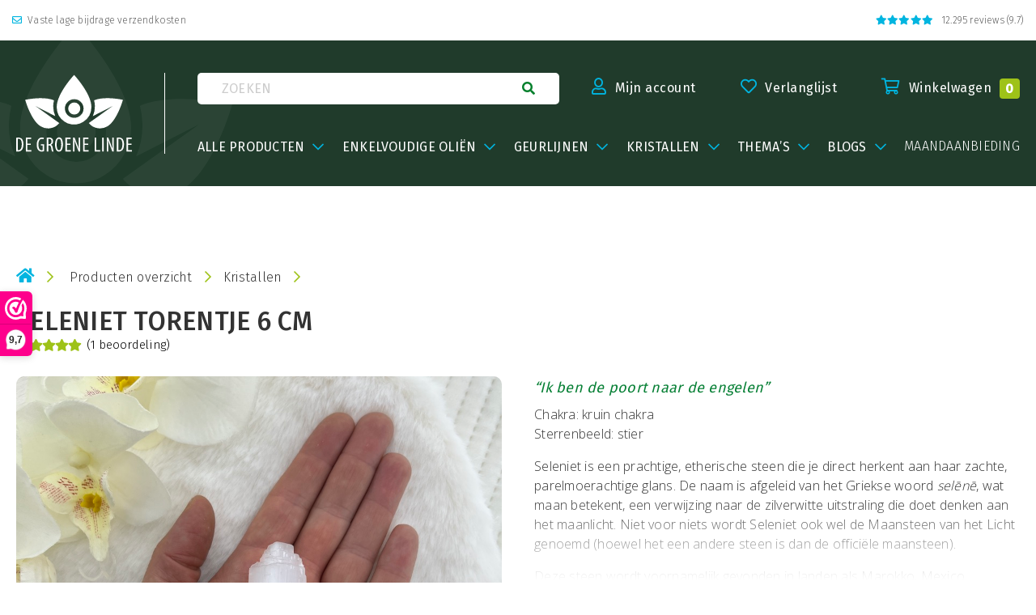

--- FILE ---
content_type: text/html; charset=UTF-8
request_url: https://degroenelinde.nl/product/seleniet-torentje-6-cm
body_size: 53119
content:

<!doctype html>
<html class="no-js" lang="nl-NL">

<head>
    <meta charset="utf-8">
    <meta http-equiv="x-ua-compatible" content="ie=edge">
    <meta name="viewport" content="width=device-width, initial-scale=1.0">
    <meta name="p:domain_verify" content="0d7ce105c1437f537a55296bb9b4de9d" />
    <title>
        Seleniet torentje - De Groene Linde    </title>
<link rel="preload" as="font" href="https://degroenelinde.nl/app/themes/degroenelinde/webfonts/fa-regular-400.woff2" crossorigin>
<link rel="preload" as="font" href="https://degroenelinde.nl/app/themes/degroenelinde/webfonts/fa-solid-900.woff2" crossorigin>
<link rel="preload" as="font" href="https://degroenelinde.nl/app/themes/degroenelinde/webfonts/fa-brands-400.woff2" crossorigin><link rel="preload" data-rocket-preload as="image" href="https://degroenelinde.nl/app/uploads/2022/09/seleniet-torrentje-6-cm.jpg" imagesrcset="https://degroenelinde.nl/app/uploads/2022/09/seleniet-torrentje-6-cm.jpg 900w, https://degroenelinde.nl/app/uploads/2022/09/seleniet-torrentje-6-cm-300x300.jpg 300w, https://degroenelinde.nl/app/uploads/2022/09/seleniet-torrentje-6-cm-150x150.jpg 150w, https://degroenelinde.nl/app/uploads/2022/09/seleniet-torrentje-6-cm-768x768.jpg 768w, https://degroenelinde.nl/app/uploads/2022/09/seleniet-torrentje-6-cm-350x350.jpg 350w, https://degroenelinde.nl/app/uploads/2022/09/seleniet-torrentje-6-cm-600x600.jpg 600w, https://degroenelinde.nl/app/uploads/2022/09/seleniet-torrentje-6-cm-100x100.jpg 100w" imagesizes="(max-width: 900px) 100vw, 900px" fetchpriority="high"><link rel="preload" data-rocket-preload as="style" href="https://fonts.googleapis.com/css2?family=Fira+Sans:wght@200;300;400;500&#038;family=Open+Sans:wght@300;400;500&#038;display=swap" /><link rel="stylesheet" href="https://fonts.googleapis.com/css2?family=Fira+Sans:wght@200;300;400;500&#038;family=Open+Sans:wght@300;400;500&#038;display=swap" media="print" onload="this.media='all'" /><noscript><link rel="stylesheet" href="https://fonts.googleapis.com/css2?family=Fira+Sans:wght@200;300;400;500&#038;family=Open+Sans:wght@300;400;500&#038;display=swap" /></noscript>

    <script type="text/javascript" data-cookieconsent="ignore">
	window.dataLayer = window.dataLayer || [];

	function gtag() {
		dataLayer.
		push(arguments);
	}

	gtag("consent", "default", {
		ad_user_data: "denied",
		ad_personalization: "denied",
		ad_storage: "denied",
		analytics_storage: "denied",
		functionality_storage: "denied",
		personalization_storage: "denied",
		security_storage: "granted",
		wait_for_update: 500,
	});
	gtag("set", "ads_data_redaction", true);
	</script>
<script type="text/javascript" data-cookieconsent="ignore">
		(function (w, d, s, l, i) {
		w[l] = w[l] || [];
		w[l].push({'gtm.start': new Date().getTime(), event: 'gtm.js'});
		var f = d.getElementsByTagName(s)[0], j = d.createElement(s), dl = l !== 'dataLayer' ? '&l=' + l : '';
		j.async = true;
		j.src = 'https://www.googletagmanager.com/gtm.js?id=' + i + dl;
		f.parentNode.insertBefore(j, f);
	})(
		window,
		document,
		'script',
		'dataLayer',
		'GTM-NVBRZ29'
	);
</script>
<script type="text/javascript"
		id="Cookiebot"
		src="https://consent.cookiebot.com/uc.js"
		data-implementation="wp"
		data-cbid="7e6372be-90a5-4fce-b0cb-d06a6a75736b"
							data-blockingmode="auto"
	></script>
				<script>document.documentElement.className = document.documentElement.className + ' yes-js js_active js'</script>
				<meta name='robots' content='index, follow, max-image-preview:large, max-snippet:-1, max-video-preview:-1' />
	<style>img:is([sizes="auto" i], [sizes^="auto," i]) { contain-intrinsic-size: 3000px 1500px }</style>
	
	<!-- This site is optimized with the Yoast SEO plugin v24.2 - https://yoast.com/wordpress/plugins/seo/ -->
	<meta name="description" content="Seleniet torentje is een bijzonder mooie steen wanneer je bezig bent met spiritualiteit. Ze aardt de hoge energie van de engelen." />
	<link rel="canonical" href="https://degroenelinde.nl/product/seleniet-torentje-6-cm" />
	<meta property="og:locale" content="nl_NL" />
	<meta property="og:type" content="article" />
	<meta property="og:title" content="Seleniet torentje - De Groene Linde" />
	<meta property="og:description" content="Seleniet torentje is een bijzonder mooie steen wanneer je bezig bent met spiritualiteit. Ze aardt de hoge energie van de engelen." />
	<meta property="og:url" content="https://degroenelinde.nl/product/seleniet-torentje-6-cm" />
	<meta property="og:site_name" content="De Groene Linde" />
	<meta property="article:modified_time" content="2026-01-28T09:56:34+00:00" />
	<meta property="og:image" content="https://degroenelinde.nl/app/uploads/2022/09/seleniet-torrentje-6-cm.jpg" />
	<meta property="og:image:width" content="900" />
	<meta property="og:image:height" content="900" />
	<meta property="og:image:type" content="image/jpeg" />
	<meta name="twitter:card" content="summary_large_image" />
	<script type="application/ld+json" class="yoast-schema-graph">{"@context":"https://schema.org","@graph":[{"@type":"WebPage","@id":"https://degroenelinde.nl/product/seleniet-torentje-6-cm","url":"https://degroenelinde.nl/product/seleniet-torentje-6-cm","name":"Seleniet torentje - De Groene Linde","isPartOf":{"@id":"https://degroenelinde.nl/#website"},"primaryImageOfPage":{"@id":"https://degroenelinde.nl/product/seleniet-torentje-6-cm#primaryimage"},"image":{"@id":"https://degroenelinde.nl/product/seleniet-torentje-6-cm#primaryimage"},"thumbnailUrl":"https://degroenelinde.nl/app/uploads/2022/09/seleniet-torrentje-6-cm.jpg","datePublished":"2022-09-07T12:40:18+00:00","dateModified":"2026-01-28T09:56:34+00:00","description":"Seleniet torentje is een bijzonder mooie steen wanneer je bezig bent met spiritualiteit. Ze aardt de hoge energie van de engelen.","breadcrumb":{"@id":"https://degroenelinde.nl/product/seleniet-torentje-6-cm#breadcrumb"},"inLanguage":"nl-NL","potentialAction":[{"@type":"ReadAction","target":["https://degroenelinde.nl/product/seleniet-torentje-6-cm"]}]},{"@type":"ImageObject","inLanguage":"nl-NL","@id":"https://degroenelinde.nl/product/seleniet-torentje-6-cm#primaryimage","url":"https://degroenelinde.nl/app/uploads/2022/09/seleniet-torrentje-6-cm.jpg","contentUrl":"https://degroenelinde.nl/app/uploads/2022/09/seleniet-torrentje-6-cm.jpg","width":900,"height":900,"caption":"seleniet torentje 6 cm van de groene linde"},{"@type":"BreadcrumbList","@id":"https://degroenelinde.nl/product/seleniet-torentje-6-cm#breadcrumb","itemListElement":[{"@type":"ListItem","position":1,"name":"Home","item":"https://degroenelinde.nl/"},{"@type":"ListItem","position":2,"name":"Producten overzicht","item":"https://degroenelinde.nl/producten"},{"@type":"ListItem","position":3,"name":"Seleniet torentje 6 cm"}]},{"@type":"WebSite","@id":"https://degroenelinde.nl/#website","url":"https://degroenelinde.nl/","name":"De Groene Linde","description":"Handgemaakte, Natuurzuivere etherische oliën, geurfrequenties en Remedies","potentialAction":[{"@type":"SearchAction","target":{"@type":"EntryPoint","urlTemplate":"https://degroenelinde.nl/?s={search_term_string}"},"query-input":{"@type":"PropertyValueSpecification","valueRequired":true,"valueName":"search_term_string"}}],"inLanguage":"nl-NL"}]}</script>
	<!-- / Yoast SEO plugin. -->


<link rel='dns-prefetch' href='//fonts.googleapis.com' />
<link rel='dns-prefetch' href='//fonts.gstatic.com' />
<link href='https://fonts.gstatic.com' crossorigin rel='preconnect' />
<link rel="alternate" type="application/rss+xml" title="De Groene Linde &raquo; Seleniet torentje 6 cm reactiesfeed" href="https://degroenelinde.nl/product/seleniet-torentje-6-cm/feed" />
<link data-minify="1" rel='stylesheet' id='formidable-css' href='https://degroenelinde.nl/app/cache/min/1/app/plugins/formidable/css/formidableforms.css?ver=1767701922' type='text/css' media='all' />
<link rel='stylesheet' id='addify_csp_front_css-css' href='https://degroenelinde.nl/app/plugins/role-based-pricing-for-woocommerce/assets/css/addify_csp_front_css.css?ver=1.0' type='text/css' media='all' />
<style id='wp-emoji-styles-inline-css' type='text/css'>

	img.wp-smiley, img.emoji {
		display: inline !important;
		border: none !important;
		box-shadow: none !important;
		height: 1em !important;
		width: 1em !important;
		margin: 0 0.07em !important;
		vertical-align: -0.1em !important;
		background: none !important;
		padding: 0 !important;
	}
</style>
<link rel='stylesheet' id='wp-block-library-css' href='https://degroenelinde.nl/wp/wp-includes/css/dist/block-library/style.min.css?ver=6.7.1' type='text/css' media='all' />
<link data-minify="1" rel='stylesheet' id='activecampaign-form-block-css' href='https://degroenelinde.nl/app/cache/min/1/app/plugins/activecampaign-subscription-forms/activecampaign-form-block/build/style-index.css?ver=1767701922' type='text/css' media='all' />
<link data-minify="1" rel='stylesheet' id='select2-css' href='https://degroenelinde.nl/app/cache/min/1/app/plugins/woocommerce/assets/css/select2.css?ver=1767701922' type='text/css' media='all' />
<link rel='stylesheet' id='yith-wcaf-css' href='https://degroenelinde.nl/app/plugins/yith-woocommerce-affiliates/assets/css/yith-wcaf.min.css?ver=3.13.0' type='text/css' media='all' />
<link data-minify="1" rel='stylesheet' id='cr-frontend-css-css' href='https://degroenelinde.nl/app/cache/min/1/app/plugins/customer-reviews-woocommerce/css/frontend.css?ver=1767701923' type='text/css' media='all' />
<link data-minify="1" rel='stylesheet' id='cr-badges-css-css' href='https://degroenelinde.nl/app/cache/min/1/app/plugins/customer-reviews-woocommerce/css/badges.css?ver=1767701923' type='text/css' media='all' />
<style id='classic-theme-styles-inline-css' type='text/css'>
/*! This file is auto-generated */
.wp-block-button__link{color:#fff;background-color:#32373c;border-radius:9999px;box-shadow:none;text-decoration:none;padding:calc(.667em + 2px) calc(1.333em + 2px);font-size:1.125em}.wp-block-file__button{background:#32373c;color:#fff;text-decoration:none}
</style>
<style id='global-styles-inline-css' type='text/css'>
:root{--wp--preset--aspect-ratio--square: 1;--wp--preset--aspect-ratio--4-3: 4/3;--wp--preset--aspect-ratio--3-4: 3/4;--wp--preset--aspect-ratio--3-2: 3/2;--wp--preset--aspect-ratio--2-3: 2/3;--wp--preset--aspect-ratio--16-9: 16/9;--wp--preset--aspect-ratio--9-16: 9/16;--wp--preset--color--black: #000000;--wp--preset--color--cyan-bluish-gray: #abb8c3;--wp--preset--color--white: #ffffff;--wp--preset--color--pale-pink: #f78da7;--wp--preset--color--vivid-red: #cf2e2e;--wp--preset--color--luminous-vivid-orange: #ff6900;--wp--preset--color--luminous-vivid-amber: #fcb900;--wp--preset--color--light-green-cyan: #7bdcb5;--wp--preset--color--vivid-green-cyan: #00d084;--wp--preset--color--pale-cyan-blue: #8ed1fc;--wp--preset--color--vivid-cyan-blue: #0693e3;--wp--preset--color--vivid-purple: #9b51e0;--wp--preset--gradient--vivid-cyan-blue-to-vivid-purple: linear-gradient(135deg,rgba(6,147,227,1) 0%,rgb(155,81,224) 100%);--wp--preset--gradient--light-green-cyan-to-vivid-green-cyan: linear-gradient(135deg,rgb(122,220,180) 0%,rgb(0,208,130) 100%);--wp--preset--gradient--luminous-vivid-amber-to-luminous-vivid-orange: linear-gradient(135deg,rgba(252,185,0,1) 0%,rgba(255,105,0,1) 100%);--wp--preset--gradient--luminous-vivid-orange-to-vivid-red: linear-gradient(135deg,rgba(255,105,0,1) 0%,rgb(207,46,46) 100%);--wp--preset--gradient--very-light-gray-to-cyan-bluish-gray: linear-gradient(135deg,rgb(238,238,238) 0%,rgb(169,184,195) 100%);--wp--preset--gradient--cool-to-warm-spectrum: linear-gradient(135deg,rgb(74,234,220) 0%,rgb(151,120,209) 20%,rgb(207,42,186) 40%,rgb(238,44,130) 60%,rgb(251,105,98) 80%,rgb(254,248,76) 100%);--wp--preset--gradient--blush-light-purple: linear-gradient(135deg,rgb(255,206,236) 0%,rgb(152,150,240) 100%);--wp--preset--gradient--blush-bordeaux: linear-gradient(135deg,rgb(254,205,165) 0%,rgb(254,45,45) 50%,rgb(107,0,62) 100%);--wp--preset--gradient--luminous-dusk: linear-gradient(135deg,rgb(255,203,112) 0%,rgb(199,81,192) 50%,rgb(65,88,208) 100%);--wp--preset--gradient--pale-ocean: linear-gradient(135deg,rgb(255,245,203) 0%,rgb(182,227,212) 50%,rgb(51,167,181) 100%);--wp--preset--gradient--electric-grass: linear-gradient(135deg,rgb(202,248,128) 0%,rgb(113,206,126) 100%);--wp--preset--gradient--midnight: linear-gradient(135deg,rgb(2,3,129) 0%,rgb(40,116,252) 100%);--wp--preset--font-size--small: 13px;--wp--preset--font-size--medium: 20px;--wp--preset--font-size--large: 36px;--wp--preset--font-size--x-large: 42px;--wp--preset--font-family--inter: "Inter", sans-serif;--wp--preset--font-family--cardo: Cardo;--wp--preset--spacing--20: 0.44rem;--wp--preset--spacing--30: 0.67rem;--wp--preset--spacing--40: 1rem;--wp--preset--spacing--50: 1.5rem;--wp--preset--spacing--60: 2.25rem;--wp--preset--spacing--70: 3.38rem;--wp--preset--spacing--80: 5.06rem;--wp--preset--shadow--natural: 6px 6px 9px rgba(0, 0, 0, 0.2);--wp--preset--shadow--deep: 12px 12px 50px rgba(0, 0, 0, 0.4);--wp--preset--shadow--sharp: 6px 6px 0px rgba(0, 0, 0, 0.2);--wp--preset--shadow--outlined: 6px 6px 0px -3px rgba(255, 255, 255, 1), 6px 6px rgba(0, 0, 0, 1);--wp--preset--shadow--crisp: 6px 6px 0px rgba(0, 0, 0, 1);}:where(.is-layout-flex){gap: 0.5em;}:where(.is-layout-grid){gap: 0.5em;}body .is-layout-flex{display: flex;}.is-layout-flex{flex-wrap: wrap;align-items: center;}.is-layout-flex > :is(*, div){margin: 0;}body .is-layout-grid{display: grid;}.is-layout-grid > :is(*, div){margin: 0;}:where(.wp-block-columns.is-layout-flex){gap: 2em;}:where(.wp-block-columns.is-layout-grid){gap: 2em;}:where(.wp-block-post-template.is-layout-flex){gap: 1.25em;}:where(.wp-block-post-template.is-layout-grid){gap: 1.25em;}.has-black-color{color: var(--wp--preset--color--black) !important;}.has-cyan-bluish-gray-color{color: var(--wp--preset--color--cyan-bluish-gray) !important;}.has-white-color{color: var(--wp--preset--color--white) !important;}.has-pale-pink-color{color: var(--wp--preset--color--pale-pink) !important;}.has-vivid-red-color{color: var(--wp--preset--color--vivid-red) !important;}.has-luminous-vivid-orange-color{color: var(--wp--preset--color--luminous-vivid-orange) !important;}.has-luminous-vivid-amber-color{color: var(--wp--preset--color--luminous-vivid-amber) !important;}.has-light-green-cyan-color{color: var(--wp--preset--color--light-green-cyan) !important;}.has-vivid-green-cyan-color{color: var(--wp--preset--color--vivid-green-cyan) !important;}.has-pale-cyan-blue-color{color: var(--wp--preset--color--pale-cyan-blue) !important;}.has-vivid-cyan-blue-color{color: var(--wp--preset--color--vivid-cyan-blue) !important;}.has-vivid-purple-color{color: var(--wp--preset--color--vivid-purple) !important;}.has-black-background-color{background-color: var(--wp--preset--color--black) !important;}.has-cyan-bluish-gray-background-color{background-color: var(--wp--preset--color--cyan-bluish-gray) !important;}.has-white-background-color{background-color: var(--wp--preset--color--white) !important;}.has-pale-pink-background-color{background-color: var(--wp--preset--color--pale-pink) !important;}.has-vivid-red-background-color{background-color: var(--wp--preset--color--vivid-red) !important;}.has-luminous-vivid-orange-background-color{background-color: var(--wp--preset--color--luminous-vivid-orange) !important;}.has-luminous-vivid-amber-background-color{background-color: var(--wp--preset--color--luminous-vivid-amber) !important;}.has-light-green-cyan-background-color{background-color: var(--wp--preset--color--light-green-cyan) !important;}.has-vivid-green-cyan-background-color{background-color: var(--wp--preset--color--vivid-green-cyan) !important;}.has-pale-cyan-blue-background-color{background-color: var(--wp--preset--color--pale-cyan-blue) !important;}.has-vivid-cyan-blue-background-color{background-color: var(--wp--preset--color--vivid-cyan-blue) !important;}.has-vivid-purple-background-color{background-color: var(--wp--preset--color--vivid-purple) !important;}.has-black-border-color{border-color: var(--wp--preset--color--black) !important;}.has-cyan-bluish-gray-border-color{border-color: var(--wp--preset--color--cyan-bluish-gray) !important;}.has-white-border-color{border-color: var(--wp--preset--color--white) !important;}.has-pale-pink-border-color{border-color: var(--wp--preset--color--pale-pink) !important;}.has-vivid-red-border-color{border-color: var(--wp--preset--color--vivid-red) !important;}.has-luminous-vivid-orange-border-color{border-color: var(--wp--preset--color--luminous-vivid-orange) !important;}.has-luminous-vivid-amber-border-color{border-color: var(--wp--preset--color--luminous-vivid-amber) !important;}.has-light-green-cyan-border-color{border-color: var(--wp--preset--color--light-green-cyan) !important;}.has-vivid-green-cyan-border-color{border-color: var(--wp--preset--color--vivid-green-cyan) !important;}.has-pale-cyan-blue-border-color{border-color: var(--wp--preset--color--pale-cyan-blue) !important;}.has-vivid-cyan-blue-border-color{border-color: var(--wp--preset--color--vivid-cyan-blue) !important;}.has-vivid-purple-border-color{border-color: var(--wp--preset--color--vivid-purple) !important;}.has-vivid-cyan-blue-to-vivid-purple-gradient-background{background: var(--wp--preset--gradient--vivid-cyan-blue-to-vivid-purple) !important;}.has-light-green-cyan-to-vivid-green-cyan-gradient-background{background: var(--wp--preset--gradient--light-green-cyan-to-vivid-green-cyan) !important;}.has-luminous-vivid-amber-to-luminous-vivid-orange-gradient-background{background: var(--wp--preset--gradient--luminous-vivid-amber-to-luminous-vivid-orange) !important;}.has-luminous-vivid-orange-to-vivid-red-gradient-background{background: var(--wp--preset--gradient--luminous-vivid-orange-to-vivid-red) !important;}.has-very-light-gray-to-cyan-bluish-gray-gradient-background{background: var(--wp--preset--gradient--very-light-gray-to-cyan-bluish-gray) !important;}.has-cool-to-warm-spectrum-gradient-background{background: var(--wp--preset--gradient--cool-to-warm-spectrum) !important;}.has-blush-light-purple-gradient-background{background: var(--wp--preset--gradient--blush-light-purple) !important;}.has-blush-bordeaux-gradient-background{background: var(--wp--preset--gradient--blush-bordeaux) !important;}.has-luminous-dusk-gradient-background{background: var(--wp--preset--gradient--luminous-dusk) !important;}.has-pale-ocean-gradient-background{background: var(--wp--preset--gradient--pale-ocean) !important;}.has-electric-grass-gradient-background{background: var(--wp--preset--gradient--electric-grass) !important;}.has-midnight-gradient-background{background: var(--wp--preset--gradient--midnight) !important;}.has-small-font-size{font-size: var(--wp--preset--font-size--small) !important;}.has-medium-font-size{font-size: var(--wp--preset--font-size--medium) !important;}.has-large-font-size{font-size: var(--wp--preset--font-size--large) !important;}.has-x-large-font-size{font-size: var(--wp--preset--font-size--x-large) !important;}
:where(.wp-block-post-template.is-layout-flex){gap: 1.25em;}:where(.wp-block-post-template.is-layout-grid){gap: 1.25em;}
:where(.wp-block-columns.is-layout-flex){gap: 2em;}:where(.wp-block-columns.is-layout-grid){gap: 2em;}
:root :where(.wp-block-pullquote){font-size: 1.5em;line-height: 1.6;}
</style>
<style id='woocommerce-inline-inline-css' type='text/css'>
.woocommerce form .form-row .required { visibility: visible; }
</style>
<link data-minify="1" rel='stylesheet' id='custom-css-css' href='https://degroenelinde.nl/app/cache/min/1/app/themes/degroenelinde/css/app.css?ver=1767701923' type='text/css' media='all' />
<link rel='stylesheet' id='photoswipe-css' href='https://degroenelinde.nl/app/plugins/woocommerce/assets/css/photoswipe/photoswipe.min.css?ver=9.5.2' type='text/css' media='all' />
<link rel='stylesheet' id='photoswipe-default-skin-css' href='https://degroenelinde.nl/app/plugins/woocommerce/assets/css/photoswipe/default-skin/default-skin.min.css?ver=9.5.2' type='text/css' media='all' />
<link data-minify="1" rel='stylesheet' id='postcode-eu-autocomplete-address-library-css' href='https://degroenelinde.nl/app/cache/min/1/app/plugins/PostcodeNl_Api_WooCommerce-release/assets/libraries/postcode-eu-autocomplete-address.css?ver=1767701923' type='text/css' media='all' />
<link data-minify="1" rel='stylesheet' id='postcode-eu-autofill-css' href='https://degroenelinde.nl/app/cache/min/1/app/plugins/PostcodeNl_Api_WooCommerce-release/assets/css/style.css?ver=1767701923' type='text/css' media='all' />
<script>(function(url,id){var script=document.createElement('script');script.async=true;script.src='https://'+url+'/sidebar.js?id='+id+'&c='+cachebuster(10,id);var ref=document.getElementsByTagName('script')[0];ref.parentNode.insertBefore(script,ref);function cachebuster(refreshMinutes,id){var now=Date.now();var interval=refreshMinutes*60e3;var shift=(Math.sin(id)||0)*interval;return Math.floor((now+shift)/interval);}})("dashboard.webwinkelkeur.nl",1204102);</script><script type="text/javascript" src="https://degroenelinde.nl/wp/wp-includes/js/jquery/jquery.min.js?ver=3.7.1" id="jquery-core-js"></script>
<script type="text/javascript" src="https://degroenelinde.nl/wp/wp-includes/js/jquery/jquery-migrate.min.js?ver=3.4.1" id="jquery-migrate-js"></script>
<script data-minify="1" type="text/javascript" src="https://degroenelinde.nl/app/cache/min/1/app/plugins/veiligvertoon/public/js/veiligvertoonPublic.js?ver=1767701923" id="veiligvertoon-js"></script>
<script data-minify="1" type="text/javascript" src="https://degroenelinde.nl/app/cache/min/1/app/plugins/veiligvertoon/shared/js/constants.js?ver=1767701923" id="vv-constants-js"></script>
<script data-minify="1" type="text/javascript" src="https://degroenelinde.nl/app/cache/min/1/app/plugins/role-based-pricing-for-woocommerce/assets/js/addify_csp_front_js.js?ver=1767701923" id="af_csp_front_js-js"></script>
<script type="text/javascript" src="https://degroenelinde.nl/app/plugins/woocommerce/assets/js/jquery-blockui/jquery.blockUI.min.js?ver=2.7.0-wc.9.5.2" id="jquery-blockui-js" data-wp-strategy="defer"></script>
<script type="text/javascript" id="wc-add-to-cart-js-extra">
/* <![CDATA[ */
var wc_add_to_cart_params = {"ajax_url":"\/wp\/wp-admin\/admin-ajax.php","wc_ajax_url":"\/?wc-ajax=%%endpoint%%","i18n_view_cart":"Bekijk winkelwagen","cart_url":"https:\/\/degroenelinde.nl\/winkelwagen","is_cart":"","cart_redirect_after_add":"no"};
/* ]]> */
</script>
<script type="text/javascript" src="https://degroenelinde.nl/app/plugins/woocommerce/assets/js/frontend/add-to-cart.min.js?ver=9.5.2" id="wc-add-to-cart-js" defer="defer" data-wp-strategy="defer"></script>
<script type="text/javascript" src="https://degroenelinde.nl/app/plugins/woocommerce/assets/js/js-cookie/js.cookie.min.js?ver=2.1.4-wc.9.5.2" id="js-cookie-js" defer="defer" data-wp-strategy="defer"></script>
<script type="text/javascript" id="woocommerce-js-extra">
/* <![CDATA[ */
var woocommerce_params = {"ajax_url":"\/wp\/wp-admin\/admin-ajax.php","wc_ajax_url":"\/?wc-ajax=%%endpoint%%"};
/* ]]> */
</script>
<script type="text/javascript" src="https://degroenelinde.nl/app/plugins/woocommerce/assets/js/frontend/woocommerce.min.js?ver=9.5.2" id="woocommerce-js" defer="defer" data-wp-strategy="defer"></script>
<script type="text/javascript" id="pw-gift-cards-js-extra">
/* <![CDATA[ */
var pwgc = {"ajaxurl":"\/wp\/wp-admin\/admin-ajax.php","denomination_attribute_slug":"gift-card-amount","other_amount_prompt":"Other amount","reload_key":"pw_gift_card_reload_number","decimal_places":"2","decimal_separator":",","thousand_separator":".","max_message_characters":"500","balance_check_icon":"<i class=\"fas fa-cog fa-spin fa-3x\"><\/i>","allow_multiple_recipients":"yes","pikaday":{"format":"YYYY-MM-DD","firstDay":0},"i18n":{"custom_amount_required_error":"Vereist","debit_amount_prompt":"Amount to debit?","debit_note_prompt":"Notitie","min_amount_error":"Minimale hoeveelheid is &euro;","max_amount_error":"Maximale hoeveelheid is &euro;","invalid_recipient_error":"Het veld \"Aan\" mag alleen e-mailadressen bevatten. De volgende ontvangers lijken niet op geldige e-mailadressen:","previousMonth":"","nextMonth":"","jan":"January","feb":"February","mar":"March","apr":"April","may":"May","jun":"June","jul":"July","aug":"August","sep":"September","oct":"October","nov":"November","dec":"December","sun":"Sun","mon":"Mon","tue":"Tue","wed":"Wed","thu":"Thu","fri":"Fri","sat":"Sat","sunday":"Sunday","monday":"Monday","tuesday":"Tuesday","wednesday":"Wednesday","thursday":"Thursday","friday":"Friday","saturday":"Saturday"},"nonces":{"check_balance":"f2face0466","debit_balance":"b97397fb3b","apply_gift_card":"f3d66e8e17","remove_card":"6562eefcbc"},"preview_email_url":"https:\/\/degroenelinde.nl?pwgc=1769949080","preview_email_pdf":"","preview_padding":"32","example_gift_card_number":"1234-WXYZ-5678-ABCD","auto_focus_other_amount":"1"};
/* ]]> */
</script>
<script data-minify="1" src="https://degroenelinde.nl/app/cache/min/1/app/plugins/pw-gift-cards/assets/js/pw-gift-cards.js?ver=1767701923" defer="defer" type="text/javascript"></script>
<script type="text/javascript" src="https://degroenelinde.nl/app/plugins/woocommerce/assets/js/photoswipe/photoswipe.min.js?ver=4.1.1-wc.9.5.2" id="photoswipe-js" defer="defer" data-wp-strategy="defer"></script>
<script type="text/javascript" src="https://degroenelinde.nl/app/plugins/woocommerce/assets/js/photoswipe/photoswipe-ui-default.min.js?ver=4.1.1-wc.9.5.2" id="photoswipe-ui-default-js" defer="defer" data-wp-strategy="defer"></script>
<script type="text/javascript" id="enhanced-ecommerce-google-analytics-js-extra">
/* <![CDATA[ */
var ConvAioGlobal = {"nonce":"fddd40a532"};
/* ]]> */
</script>
<script data-minify="1" data-cfasync="false" data-no-optimize="1" data-pagespeed-no-defer type="text/javascript" src="https://degroenelinde.nl/app/cache/min/1/app/plugins/enhanced-e-commerce-for-woocommerce-store/public/js/con-gtm-google-analytics.js?ver=1767701923" id="enhanced-ecommerce-google-analytics-js"></script>
<script data-cfasync="false" data-no-optimize="1" data-pagespeed-no-defer type="text/javascript" id="enhanced-ecommerce-google-analytics-js-after">
/* <![CDATA[ */
tvc_smd={"tvc_wcv":"9.5.2","tvc_wpv":"6.7.1","tvc_eev":"7.1.9","tvc_cnf":{"t_cg":"","t_ec":"","t_ee":"on","t_df":"","t_gUser":"1","t_UAen":"on","t_thr":"6","t_IPA":"1","t_PrivacyPolicy":"1"},"tvc_sub_data":{"sub_id":"20457","cu_id":"17563","pl_id":"1","ga_tra_option":"UA","ga_property_id":"UA-40216540-1","ga_measurement_id":"","ga_ads_id":"7343607635","ga_gmc_id":"117329684","ga_gmc_id_p":"117329684","op_gtag_js":"1","op_en_e_t":"1","op_rm_t_t":"1","op_dy_rm_t_t":"1","op_li_ga_wi_ads":"1","gmc_is_product_sync":"0","gmc_is_site_verified":"1","gmc_is_domain_claim":"1","gmc_product_count":"0","fb_pixel_id":"","tracking_method":"gtm","user_gtm_id":"conversios-gtm"}};
/* ]]> */
</script>
<link rel="https://api.w.org/" href="https://degroenelinde.nl/wp-json/" /><link rel="alternate" title="JSON" type="application/json" href="https://degroenelinde.nl/wp-json/wp/v2/product/86821" /><link rel="EditURI" type="application/rsd+xml" title="RSD" href="https://degroenelinde.nl/wp/xmlrpc.php?rsd" />
<meta name="generator" content="WordPress 6.7.1" />
<meta name="generator" content="WooCommerce 9.5.2" />
<link rel='shortlink' href='https://degroenelinde.nl/?p=86821' />
<link rel="alternate" title="oEmbed (JSON)" type="application/json+oembed" href="https://degroenelinde.nl/wp-json/oembed/1.0/embed?url=https%3A%2F%2Fdegroenelinde.nl%2Fproduct%2Fseleniet-torentje-6-cm" />
<link rel="alternate" title="oEmbed (XML)" type="text/xml+oembed" href="https://degroenelinde.nl/wp-json/oembed/1.0/embed?url=https%3A%2F%2Fdegroenelinde.nl%2Fproduct%2Fseleniet-torentje-6-cm&#038;format=xml" />
<script>document.documentElement.className += " js";</script>
	<noscript><style>.woocommerce-product-gallery{ opacity: 1 !important; }</style></noscript>
	    <script data-cfasync="false" data-no-optimize="1" data-pagespeed-no-defer>
      var tvc_lc = 'EUR';
    </script>
    <script data-cfasync="false" data-no-optimize="1" data-pagespeed-no-defer>
      var tvc_lc = 'EUR';
    </script>
<script data-cfasync="false" data-pagespeed-no-defer>
      window.dataLayer = window.dataLayer || [];
      dataLayer.push({"event":"begin_datalayer","cov_ga3_propety_id":"UA-40216540-1","cov_remarketing_conversion_id":"AW-1061376107","cov_remarketing":"1","conv_track_email":"1","conv_track_phone":"1","conv_track_address":"1"});
    </script>    <!-- Google Tag Manager by Conversios-->
    <script>
      (function(w, d, s, l, i) {
        w[l] = w[l] || [];
        w[l].push({
          'gtm.start': new Date().getTime(),
          event: 'gtm.js'
        });
        var f = d.getElementsByTagName(s)[0],
          j = d.createElement(s),
          dl = l != 'dataLayer' ? '&l=' + l : '';
        j.async = true;
        j.src =
          'https://www.googletagmanager.com/gtm.js?id=' + i + dl;
        f.parentNode.insertBefore(j, f);
      })(window, document, 'script', 'dataLayer', 'GTM-K7X94DG');
    </script>
    <!-- End Google Tag Manager -->
    <!-- Google Tag Manager (noscript) -->
    <noscript><iframe src="https://www.googletagmanager.com/ns.html?id=GTM-K7X94DG" height="0" width="0" style="display:none;visibility:hidden"></iframe></noscript>
    <!-- End Google Tag Manager (noscript) -->
        <script>
      (window.gaDevIds = window.gaDevIds || []).push('5CDcaG');
    </script>
      <script data-cfasync="false" data-no-optimize="1" data-pagespeed-no-defer>
      var tvc_lc = 'EUR';
    </script>
    <script data-cfasync="false" data-no-optimize="1" data-pagespeed-no-defer>
      var tvc_lc = 'EUR';
    </script>
			<script  type="text/javascript">
				!function(f,b,e,v,n,t,s){if(f.fbq)return;n=f.fbq=function(){n.callMethod?
					n.callMethod.apply(n,arguments):n.queue.push(arguments)};if(!f._fbq)f._fbq=n;
					n.push=n;n.loaded=!0;n.version='2.0';n.queue=[];t=b.createElement(e);t.async=!0;
					t.src=v;s=b.getElementsByTagName(e)[0];s.parentNode.insertBefore(t,s)}(window,
					document,'script','https://connect.facebook.net/en_US/fbevents.js');
			</script>
			<!-- WooCommerce Facebook Integration Begin -->
			<script  type="text/javascript">

				fbq('init', '584946065017453', {}, {
    "agent": "woocommerce-9.5.2-3.3.1"
});

				fbq( 'track', 'PageView', {
    "source": "woocommerce",
    "version": "9.5.2",
    "pluginVersion": "3.3.1"
} );

				document.addEventListener( 'DOMContentLoaded', function() {
					// Insert placeholder for events injected when a product is added to the cart through AJAX.
					document.body.insertAdjacentHTML( 'beforeend', '<div class=\"wc-facebook-pixel-event-placeholder\"></div>' );
				}, false );

			</script>
			<!-- WooCommerce Facebook Integration End -->
			<style class='wp-fonts-local' type='text/css'>
@font-face{font-family:Inter;font-style:normal;font-weight:300 900;font-display:fallback;src:url('https://degroenelinde.nl/app/plugins/woocommerce/assets/fonts/Inter-VariableFont_slnt,wght.woff2') format('woff2');font-stretch:normal;}
@font-face{font-family:Cardo;font-style:normal;font-weight:400;font-display:fallback;src:url('https://degroenelinde.nl/app/plugins/woocommerce/assets/fonts/cardo_normal_400.woff2') format('woff2');}
</style>
		<style type="text/css" id="wp-custom-css">
			header .topbar .topbar-content a {
	font-size: 12px
}

.moove-gdpr-button-holder {
	justify-content: flex-end;
}

@media screen and (max-width: 600px) {
    #CookiebotWidget:not(.CookiebotWidget-inactive) {
        bottom: 50px!important;
    }
}

.tp {
	color: #fff !important;
}

.anker-list a {
	color: #00b5e0;
	text-decoration:underline;
}

.anker-list a:hover {
	color: #9ec218;
}		</style>
		<noscript><style id="rocket-lazyload-nojs-css">.rll-youtube-player, [data-lazy-src]{display:none !important;}</style></noscript>    <link rel="preconnect" href="https://fonts.googleapis.com">
    <link rel="preconnect" href="https://fonts.gstatic.com" crossorigin>
    
    <link rel="apple-touch-icon" sizes="180x180" href="https://degroenelinde.nl/app/themes/degroenelinde/favicon/apple-touch-icon.png">
    <link rel="icon" type="image/png" sizes="32x32" href="https://degroenelinde.nl/app/themes/degroenelinde/favicon/favicon-32x32.png">
    <link rel="icon" type="image/png" sizes="16x16" href="https://degroenelinde.nl/app/themes/degroenelinde/favicon/favicon-16x16.png">
    <link rel="manifest" href="https://degroenelinde.nl/app/themes/degroenelinde/favicon/site.webmanifest">
    <link rel="mask-icon" href="https://degroenelinde.nl/app/themes/degroenelinde/favicon/safari-pinned-tab.svg" color="#203b2b">
    <meta name="msapplication-TileColor" content="#203b2b">
    <meta name="theme-color" content="#ffffff">
    <meta name="color-scheme" content="light only">
    <meta name="supported-color-schemes" content="light">

    <style>
        .cr-customer-consent,
        span.woocommerce-terms-and-conditions-checkbox-text {
            display: none !important;
        }

        .clerk#category-page-popular {
            display: none;
        }

        footer .clerk#category-page-popular {
            display: block !important;
        }

        .yith-wcaf-dashboard a {
            color: #222 !important;
        }

        .payment_box.payment_method_multisafepay_ideal {
            margin-bottom: 0 !important;
        }

        #multisafepay_ideal_payment_component_container select.msp-ui-form-control {
            border-radius: 7px !important;
            background-color: #F4F4F4 !important;
            padding: 0 25px !important;
            height: 50px !important;
            font-family: "Fira Sans", Helvetica, Roboto, Arial, sans-serif !important;
            margin: 0 !important;
            border: 0 !important;
            color: #252525 !important;
            font-size: 14px !important;
        }
    </style>

            <!-- Google Tag Manager -->
        <script>
            (function(w, d, s, l, i) {
                w[l] = w[l] || [];
                w[l].push({
                    'gtm.start': new Date().getTime(),
                    event: 'gtm.js'
                });
                var f = d.getElementsByTagName(s)[0],
                    j = d.createElement(s),
                    dl = l != 'dataLayer' ? '&l=' + l : '';
                j.async = true;
                j.src =
                    'https://www.googletagmanager.com/gtm.js?id=' + i + dl;
                f.parentNode.insertBefore(j, f);
            })(window, document, 'script', 'dataLayer', 'GTM-NVBRZ29');
        </script>
        <!-- End Google Tag Manager -->
    
    <!-- Facebook Pixel Code -->
    <script>
        ! function(f, b, e, v, n, t, s) {
            if (f.fbq) return;
            n = f.fbq = function() {
                n.callMethod ?
                    n.callMethod.apply(n, arguments) : n.queue.push(arguments)
            };
            if (!f._fbq) f._fbq = n;
            n.push = n;
            n.loaded = !0;
            n.version = '2.0';
            n.queue = [];
            t = b.createElement(e);
            t.async = !0;
            t.src = v;
            s = b.getElementsByTagName(e)[0];
            s.parentNode.insertBefore(t, s)
        }(window, document, 'script',
            'https://connect.facebook.net/en_US/fbevents.js');
        fbq('init', '584946065017453');
        // fbq('track', 'PageView');
    </script>
    <noscript>
        <img height="1" width="1"
            src="https://www.facebook.com/tr?id=584946065017453&ev=PageView
    &noscript=1" />
    </noscript>
    <!-- End Facebook Pixel Code -->

    <!-- Global JavaScript for all files -->
    <script>
        window.ajax_loaded_files = [];
    </script>
<meta name="generator" content="WP Rocket 3.18" data-wpr-features="wpr_minify_js wpr_preload_fonts wpr_lazyload_images wpr_oci wpr_minify_css wpr_desktop wpr_dns_prefetch" /></head>

<body class="product-template-default single single-product postid-86821 theme-degroenelinde woocommerce woocommerce-page woocommerce-no-js">
    <!-- Google Tag Manager (noscript) -->
    <noscript><iframe src="https://www.googletagmanager.com/ns.html?id=GTM-NVBRZ29"
            height="0" width="0" style="display:none;visibility:hidden"></iframe></noscript>
    <!-- End Google Tag Manager (noscript) -->

    <div  class="slide-form added-to-cart-amount">
	<div  class="background-black"></div>

  <div  class="slide-form-form">
    <div  class="title-block">
      <h4>
        Selecteer een aantal
      </h4>

      <button class="button-close close-amount" type="button"></button>
    </div>

    <div  class="added-to-cart-amount-content"></div>
  </div>
</div>
<div  class="slide-form choose-option">
	<div  class="background-black"></div>

  <div  class="slide-form-form">
    <div  class="title-block">
      <h4>
        Selecteer een variant
      </h4>

      <button class="button-close close-options" type="button"></button>
    </div>

    <div  class="choose-option-content"></div>
  </div>
</div>
<div  class="slide-form new-stock">
  <div  class="background-black"></div>
  <div  class="slide-form-form">
    <button class="button-close close-new-stock" type="button"></button>
    <div  class="title-text-block">
      <h2>Stuur mij een e-mail</h2>
      <p>
        Selecteer hieronder een optie en vul je e-mailadres in. Wij sturen je een e-mail wanneer het product weer op voorraad is.
      </p>
    </div>
    <div  class="title-block">
      <h4>Selecteer een optie</h4>
    </div>
    <form action="">
      <div class="options">
        <div class="option">
          <input type="radio" id="new-stock-1" name="new-stock" value="new-stock-1">
          <label for="new-stock-1"><span class="product">10ml</span> <span class="price">€ 5,30</span></label>
        </div>
        <div class="option">
          <input type="radio" id="new-stock-2" name="new-stock" value="new-stock-2">
          <label for="new-stock-2"><span class="product">50ml</span> <span class="price">€ 21,20</span></label>
        </div>
      </div>
      <div  class="title-block">
        <h4>Vul je e-mailadres in</h4>
      </div>
      <input type="text" placeholder="E-mailadres">
      <button class="button">Aanmelden</button>
    </form>
  </div>
</div>
<div  class="slide-form added-to-cart">
  <div  class="background-black"></div>

  <div  class="slide-form-form">
    <div  class="added-to-cart-content"></div>
  </div>
</div>
<div  class="slide-form wishlist-confirmation">
  <div  class="background-black"></div>

  <div  class="slide-form-form">
    <div  class="wishlist-confirmation-content wishlist-confirmation-content-body">
      <div  class="title-block">
        <h4>
          Het product is toegevoegd aan de verlanglijst
        </h4>

        <button class="button-close close-wishlist-confirmation" type="button"></button>
      </div>

      <div class="button-block">
                  <a href="https://degroenelinde.nl/verlanglijst?wishlist-action=manage" class="button">
            Naar verlanglijsten
          </a>
        
        <button class="button gray close-wishlist-confirmation">
          Verder winkelen
        </button>
      </div>
    </div>

    <div  class="wishlist-confirmation-content wishlist-confirmation-content-loading">
      <div class="loading-wrapper">Laden...</div>
    </div>
  </div>
</div>

<div  class="slide-form business-customer-information" style="z-index:99999;">
	<div  class="background-black"></div>

  <div  class="slide-form-form">
    <div class="title-block">
      <h4>
        Informatie zakelijke klant
      </h4>

      <button class="button-close close-business-customer-information" type="button"></button>
    </div>

    <div  class="business-customer-information-content">
      Hoi, we zien dat je een bedrijfsnaam invoert maar geen zakelijk account hebt bij ons. Doe je een bestelling voor je bedrijf of praktijk? Eventueel is het interessant voor je om een zakelijk account aan te vragen bij ons.<br /><br />

      <b>Meer informatie?</b><br />
      Graag ontvangen we een mailtje met informatie over hoe jij de producten gebruikt voor je bedrijf. Je kan mailen naar <a href="mailto:zakelijk@degroenelinde.nl">zakelijk@degroenelinde.nl</a>.<br />
      Groetjes, Audrey en Rico.
    </div>
  </div>
</div>

    <header >
        <div  class="topbar">
            <div  class="topbar-content left">
                <a href="/verzending-en-levertijd" class="slide">
                    <i class="far fa-solid fa-envelope"></i>Vaste lage bijdrage verzendkosten
                </a>
                <a href="/verzending-en-levertijd" class="slide">
                    <i class="far fa-mailbox"></i>Voor 13:00 uur besteld, zelfde werkdag verzonden
                </a>

                <a href="/verkooppunten" class="slide">
                    <i class="far fa-lightbulb"></i>Verkooppunten in jouw buurt
                </a>

                <a href="/showroom" class="slide">
                    <i class="far fa-building"></i>Fysieke showroom in Heiloo
                </a>
            </div>

            <div  class="topbar-content right">
                
                                    <a href="https://www.webwinkelkeur.nl/webshop/De-Groene-Linde_1204102" target="_blank">
                        <div class="stars">
                            <i class="fas fa-star"></i><i class="fas fa-star"></i><i class="fas fa-star"></i><i class="fas fa-star"></i><i class="fas fa-star"></i>                        </div>

                        12.295 reviews (9.7)                    </a>
                            </div>
        </div>

        <nav>
            <div class="nav-content">
                <div class="svg-container">
                    <svg class="logo-icon-svg" id="Layer_1" data-name="Layer 1" xmlns="http://www.w3.org/2000/svg" viewBox="0 0 109.68 60">
                        <defs>
                            <style>
                                .cls-2 {
                                    fill: #fff;
                                }
                            </style>
                        </defs>
                        <path class="cls-2" d="M33.71,46.21,11.53,34.93l26.8,19.13a16.28,16.28,0,0,1-21,3.58C8.63,52.38,2.34,36.05,0,27.93c7.67-1.58,23.21-3.44,32.31.58a29.68,29.68,0,0,0-.86,6.34,26.86,26.86,0,0,0,2.26,11.36" />
                        <path class="cls-2" d="M76,46.2,98.15,34.92,71.35,54.05a16.29,16.29,0,0,0,21,3.58c8.69-5.27,15-21.6,17.32-29.71-7.67-1.59-23.22-3.45-32.32.57a29.17,29.17,0,0,1,.87,6.34A26.9,26.9,0,0,1,76,46.2" />
                        <path class="cls-2" d="M55.11,30.89a6.78,6.78,0,1,0,6.74,6.78A6.76,6.76,0,0,0,55.11,30.89Z" />
                        <path class="cls-2" d="M54.85,0C48.06,7.4,35.38,23.89,35.38,36.05a19.57,19.57,0,0,0,9,16.52,16.38,16.38,0,0,0,7.15,2.78c.12,0,.24.06.37.07h0a21,21,0,0,0,2.9.2,21.36,21.36,0,0,0,2.92-.2h0l.49-.09a16.83,16.83,0,0,0,6.8-2.61,19.61,19.61,0,0,0,9.26-16.67C74.32,23.89,61.64,7.4,54.85,0Zm.26,48.12A10.45,10.45,0,1,1,65.49,37.67,10.42,10.42,0,0,1,55.11,48.12Z" />
                    </svg>
                </div>
                <div class="buttons-menu-search">
                    <button class="open-menu"><i class="far fa-bars"></i></button>
                    <button class="open-search"><i class="far fa-search"></i></button>
                </div>

                <a href="https://degroenelinde.nl" class="logo">
                    <svg id="Layer_1" data-name="Layer 1" xmlns="http://www.w3.org/2000/svg" viewBox="0 0 129.87 86.09">
                        <defs>
                            <style>
                                .cls-1 {
                                    fill: #fff;
                                }
                            </style>
                        </defs>
                        <path class="cls-1" d="M0,70.55a8.26,8.26,0,0,1,2.39-.3A5.13,5.13,0,0,1,6,71.43c1.2,1,2.1,3,2.1,6.31,0,3.56-.88,5.51-1.87,6.57A5.39,5.39,0,0,1,2,86a10.5,10.5,0,0,1-2-.16Zm1.77,13.9a3.46,3.46,0,0,0,.67,0c1.95,0,3.84-1.42,3.84-6.71,0-3.93-1.2-6.09-3.68-6.09a3.1,3.1,0,0,0-.83.1Z" />
                        <path class="cls-1" d="M16.46,78.5H12.58v5.86H17v1.55H10.81V70.32h5.9v1.55H12.58V77h3.88Z" />
                        <path class="cls-1" d="M31.34,85.51a7.87,7.87,0,0,1-2.76.54,4.61,4.61,0,0,1-3.66-1.53c-1.13-1.2-1.88-3.35-1.86-6.2,0-6.06,3.1-8.14,5.84-8.14a4.86,4.86,0,0,1,2.21.44l-.39,1.52a4,4,0,0,0-1.8-.37c-1.93,0-4,1.55-4,6.39s1.81,6.36,3.68,6.36a2.52,2.52,0,0,0,1.08-.19V79.25h-2V77.76h3.68Z" />
                        <path class="cls-1" d="M34.3,70.55a10,10,0,0,1,2.55-.3,4.76,4.76,0,0,1,3.5,1.11,4.18,4.18,0,0,1,1.08,3,4.06,4.06,0,0,1-2.48,4v0c1.14.35,1.74,1.46,2.09,3.49a21.73,21.73,0,0,0,.87,4H40.12A20.58,20.58,0,0,1,39.29,82c-.34-2.12-1-2.93-2.53-2.93h-.69v6.8H34.3Zm1.77,7.19h.74a2.81,2.81,0,0,0,2.82-3.12c0-1.81-.73-2.92-2.64-2.94a3.53,3.53,0,0,0-.92.09Z" />
                        <path class="cls-1" d="M52.42,78c0,5.85-2,8.09-4.49,8.09s-4.3-2.75-4.3-8,1.84-8,4.56-8S52.42,73,52.42,78Zm-7,.11c0,3.22.62,6.41,2.58,6.41s2.53-3.4,2.53-6.45S50.05,71.7,48,71.7,45.47,74.94,45.47,78.11Z" />
                        <path class="cls-1" d="M60.76,78.5H56.88v5.86h4.41v1.55H55.11V70.32H61v1.55H56.88V77h3.88Z" />
                        <path class="cls-1" d="M63.82,85.91V70.32H65.5l2.85,7.31c.64,1.66,1.45,3.74,2,5.43h0c-.14-2.45-.2-4.46-.2-7.17V70.32h1.58V85.91H70.07l-2.94-7.5a55.65,55.65,0,0,1-1.84-5.29h-.05c.14,2.08.19,4.07.19,7.4v5.39Z" />
                        <path class="cls-1" d="M80.74,78.5H76.85v5.86h4.42v1.55H75.08V70.32H81v1.55H76.85V77h3.89Z" />
                        <path class="cls-1" d="M88,70.32h1.77V84.4h4.37v1.51H88Z" />
                        <path class="cls-1" d="M98.23,70.32V85.91H96.46V70.32Z" />
                        <path class="cls-1" d="M101.61,85.91V70.32h1.68l2.85,7.31c.65,1.66,1.45,3.74,2,5.43h0c-.14-2.45-.21-4.46-.21-7.17V70.32h1.59V85.91h-1.68l-2.94-7.5a53,53,0,0,1-1.84-5.29h0c.14,2.08.18,4.07.18,7.4v5.39Z" />
                        <path class="cls-1" d="M112.88,70.55a8.26,8.26,0,0,1,2.39-.3,5.13,5.13,0,0,1,3.63,1.18c1.2,1,2.1,3,2.1,6.31,0,3.56-.88,5.51-1.87,6.57A5.39,5.39,0,0,1,114.86,86a10.5,10.5,0,0,1-2-.16Zm1.77,13.9a3.41,3.41,0,0,0,.67,0c2,0,3.84-1.42,3.84-6.71,0-3.93-1.2-6.09-3.68-6.09a3.1,3.1,0,0,0-.83.1Z" />
                        <path class="cls-1" d="M129.34,78.5h-3.89v5.86h4.42v1.55h-6.19V70.32h5.91v1.55h-4.14V77h3.89Z" />
                        <path class="cls-1" d="M43.8,46.21,21.62,34.93l26.8,19.13a16.27,16.27,0,0,1-21,3.58c-8.68-5.26-15-21.59-17.31-29.71,7.67-1.58,23.21-3.44,32.31.58a29.09,29.09,0,0,0-.87,6.34A27.17,27.17,0,0,0,43.8,46.21" />
                        <path class="cls-1" d="M86.06,46.2l22.19-11.28L81.45,54.05a16.28,16.28,0,0,0,21,3.58c8.68-5.27,15-21.6,17.31-29.71-7.67-1.59-23.21-3.45-32.31.57a28.54,28.54,0,0,1,.86,6.34A26.9,26.9,0,0,1,86.06,46.2" />
                        <path class="cls-1" d="M65.21,30.89a6.78,6.78,0,1,0,6.73,6.78A6.76,6.76,0,0,0,65.21,30.89Z" />
                        <path class="cls-1" d="M65,0C58.16,7.4,45.48,23.89,45.48,36.05a19.59,19.59,0,0,0,9,16.52,16.42,16.42,0,0,0,7.16,2.78c.12,0,.24.06.36.07h0a21.18,21.18,0,0,0,2.9.2,21.4,21.4,0,0,0,2.93-.2h0c.17,0,.33-.06.5-.09a16.78,16.78,0,0,0,6.79-2.61,19.6,19.6,0,0,0,9.27-16.67C84.42,23.89,71.73,7.4,65,0Zm.26,48.12A10.45,10.45,0,1,1,75.58,37.67,10.42,10.42,0,0,1,65.21,48.12Z" />
                    </svg>
                </a>

                <div class="separator"></div>
                <div class="menu-items">
                    <div class="search-account-items">
                        <!-- <form class="search-bar" action="https://degroenelinde.nl/producten" method="GET"> -->
                        <!-- <button class="button-close close-search" type="button"></button> -->
                        <!-- <input type="search" name="s" value="" placeholder="Zoeken" /> -->
                        <!-- <button class="search-enter"></button> -->
                        <!-- </form> -->

                        <form class="search-bar" action="/zoekresultaten" method="GET">
                            <button class="button-close close-search" type="button"></button>
                            <input type="search" name="searchterm" value="" placeholder="Zoeken" />
                            <button class="search-enter"></button>
                        </form>

                        <div class="account-items">
                            <a href="https://degroenelinde.nl/mijn-account">
                                <i class="far fa-user"></i>

                                <span>
                                    Mijn account
                                </span>
                            </a>

                                                            <a href="https://degroenelinde.nl/verlanglijst?wishlist-action=manage">
                                    <i class="far fa-heart"></i>

                                    <span>
                                        Verlanglijst
                                    </span>
                                </a>
                            
                            <a href="https://degroenelinde.nl/winkelwagen">
                                <i class="far fa-shopping-cart"></i>

                                <span>
                                    Winkelwagen
                                </span>

                                <span class="shopping-cart-number" data-count="0">
                                    0
                                </span>
                            </a>
                        </div>
                    </div>
                    <div class="close-menu-background"></div>
                    <div class="menu-container">
                        <div class="menu-icons-search-bar">
                            <div class="menu-icons">
                                <div class="contact-icons">
                                    <a href="" class="phone"></a>
                                    <a href="" class="email"></a>
                                </div>

                                <button class="button-close close-menu"></button>
                            </div>

                            <form action="https://degroenelinde.nl/producten" method="GET">
                                <input type="search" name="s" value="" placeholder="Zoeken" />
                                <button class="search-enter"></button>
                            </form>
                        </div>

                        <ul id="menu-hoofdmenu" class="menu"><li id="menu-item-6277" class="menu-item menu-item-type-post_type menu-item-object-page menu-item-has-children current_page_parent menu-item-6277"><a href="https://degroenelinde.nl/producten">Alle producten</a>
<ul class="sub-menu">
	<li id="menu-item-81279" class="menu-item menu-item-type-taxonomy menu-item-object-product_cat menu-item-81279"><a href="https://degroenelinde.nl/producten/aanbiedingen">Aanbiedingen</a></li>
	<li id="menu-item-88149" class="menu-item menu-item-type-custom menu-item-object-custom menu-item-88149"><a href="https://degroenelinde.nl/producten/basis-massage-olien">Basis (Massage) Oliën</a></li>
	<li id="menu-item-6294" class="menu-item menu-item-type-custom menu-item-object-custom menu-item-6294"><a href="/producten/drogisterij/">De Groene Linde Drogist</a></li>
	<li id="menu-item-6279" class="menu-item menu-item-type-custom menu-item-object-custom menu-item-6279"><a href="https://degroenelinde.nl/producten/best-lopende-producten?price_min&#038;price_max&#038;sort=popularity">Bestsellers</a></li>
	<li id="menu-item-52155" class="menu-item menu-item-type-custom menu-item-object-custom menu-item-52155"><a href="https://degroenelinde.nl/producten/boeken-en-inspiratie">Boeken en Inspiratie</a></li>
	<li id="menu-item-6293" class="menu-item menu-item-type-custom menu-item-object-custom menu-item-6293"><a href="https://degroenelinde.nl/producten/cadeau-artikelen?price_min&#038;price_max&#038;sort=popularity">Cadeau Artikelen</a></li>
	<li id="menu-item-92404" class="menu-item menu-item-type-custom menu-item-object-custom menu-item-92404"><a href="https://degroenelinde.nl/producten/do-it-yourself-diy">Do It Yourself (DIY)</a></li>
	<li id="menu-item-52154" class="menu-item menu-item-type-custom menu-item-object-custom menu-item-52154"><a href="https://degroenelinde.nl/producten/geurverspreiders">Geurverspreiders</a></li>
	<li id="menu-item-96845" class="menu-item menu-item-type-taxonomy menu-item-object-product_cat menu-item-96845"><a href="https://degroenelinde.nl/producten/home-gifts">Home &amp; Gifts</a></li>
	<li id="menu-item-93324" class="menu-item menu-item-type-custom menu-item-object-custom menu-item-93324"><a href="https://degroenelinde.nl/producten/drogisterij/inhalers">Inhalers</a></li>
	<li id="menu-item-52159" class="menu-item menu-item-type-custom menu-item-object-custom menu-item-52159"><a href="https://degroenelinde.nl/producten/klankschalen-meer">Klankschalen &#038; Meer</a></li>
	<li id="menu-item-153149" class="menu-item menu-item-type-taxonomy menu-item-object-product_cat menu-item-153149"><a href="https://degroenelinde.nl/producten/jaargetijden">Jaargetijden</a></li>
	<li id="menu-item-166660" class="menu-item menu-item-type-custom menu-item-object-custom menu-item-166660"><a href="https://degroenelinde.nl/producten/kakaw-spirit">Kakaw Spirit</a></li>
	<li id="menu-item-279240" class="menu-item menu-item-type-custom menu-item-object-custom menu-item-279240"><a href="https://degroenelinde.nl/producten/kerst">Kerst</a></li>
	<li id="menu-item-175543" class="menu-item menu-item-type-custom menu-item-object-custom menu-item-175543"><a href="https://degroenelinde.nl/producten/maandaanbieding">Maandaanbieding</a></li>
	<li id="menu-item-93328" class="menu-item menu-item-type-custom menu-item-object-custom menu-item-93328"><a href="https://degroenelinde.nl/producten/drogisterij/natuurlijke-balsems">Natuurlijke Balsems</a></li>
	<li id="menu-item-52156" class="menu-item menu-item-type-custom menu-item-object-custom menu-item-52156"><a href="https://degroenelinde.nl/producten/nieuwe_producten?price_min&#038;price_max&#038;sort=newest">Nieuwe Producten</a></li>
	<li id="menu-item-272348" class="menu-item menu-item-type-taxonomy menu-item-object-product_cat menu-item-272348"><a href="https://degroenelinde.nl/producten/kristallen/pendels">Pendels</a></li>
	<li id="menu-item-68781" class="menu-item menu-item-type-taxonomy menu-item-object-product_cat menu-item-68781"><a href="https://degroenelinde.nl/producten/power-pillows">Power Pillows</a></li>
	<li id="menu-item-73408" class="menu-item menu-item-type-custom menu-item-object-custom menu-item-73408"><a href="https://degroenelinde.nl/producten/opbergers">Opbergers</a></li>
	<li id="menu-item-6298" class="menu-item menu-item-type-custom menu-item-object-custom menu-item-6298"><a href="/producten/remedies/">Remedies</a></li>
	<li id="menu-item-6299" class="menu-item menu-item-type-custom menu-item-object-custom menu-item-6299"><a href="https://degroenelinde.nl/producten/roll-ons">Roll-ons</a></li>
	<li id="menu-item-126779" class="menu-item menu-item-type-taxonomy menu-item-object-product_cat menu-item-126779"><a href="https://degroenelinde.nl/producten/seizoensproducten-2">Seizoensproducten</a></li>
	<li id="menu-item-52158" class="menu-item menu-item-type-custom menu-item-object-custom menu-item-52158"><a href="https://degroenelinde.nl/producten/smudge-sticks">Smudge Sticks &#038; Sets</a></li>
	<li id="menu-item-6300" class="menu-item menu-item-type-custom menu-item-object-custom menu-item-6300"><a href="/producten/testkits/">Testkits</a></li>
	<li id="menu-item-52160" class="menu-item menu-item-type-custom menu-item-object-custom menu-item-52160"><a href="https://degroenelinde.nl/producten/thema-bags">Themabags</a></li>
	<li id="menu-item-65027" class="menu-item menu-item-type-taxonomy menu-item-object-product_cat menu-item-65027"><a href="https://degroenelinde.nl/producten/uitlopende-producten">Uitlopende Producten</a></li>
	<li id="menu-item-52216" class="menu-item menu-item-type-custom menu-item-object-custom menu-item-52216"><a href="https://degroenelinde.nl/producten/verpakkingen">Verpakkingen</a></li>
	<li id="menu-item-79705" class="menu-item menu-item-type-custom menu-item-object-custom menu-item-79705"><a href="https://degroenelinde.nl/producten/workshops">Workshops</a></li>
	<li id="menu-item-114759" class="menu-item menu-item-type-taxonomy menu-item-object-product_cat menu-item-114759"><a href="https://degroenelinde.nl/producten/wierook">Wierook</a></li>
</ul>
</li>
<li id="menu-item-81721" class="menu-item menu-item-type-taxonomy menu-item-object-product_cat menu-item-has-children menu-item-81721"><a href="https://degroenelinde.nl/producten/etherische-olien">Enkelvoudige oliën</a>
<ul class="sub-menu">
	<li id="menu-item-81719" class="menu-item menu-item-type-taxonomy menu-item-object-product_cat menu-item-81719"><a href="https://degroenelinde.nl/producten/etherische-olien">Alle enkelvoudige oliën</a></li>
	<li id="menu-item-52135" class="menu-item menu-item-type-custom menu-item-object-custom menu-item-52135"><a href="https://degroenelinde.nl/producten/etherische-olien/a-c">A &#8211; C</a></li>
	<li id="menu-item-52136" class="menu-item menu-item-type-custom menu-item-object-custom menu-item-52136"><a href="https://degroenelinde.nl/producten/etherische-olien/d-k">D &#8211; K</a></li>
	<li id="menu-item-52137" class="menu-item menu-item-type-custom menu-item-object-custom menu-item-52137"><a href="https://degroenelinde.nl/producten/etherische-olien/l-n">L &#8211; N</a></li>
	<li id="menu-item-52138" class="menu-item menu-item-type-custom menu-item-object-custom menu-item-52138"><a href="https://degroenelinde.nl/producten/etherische-olien/o-z">O &#8211; Z</a></li>
	<li id="menu-item-52139" class="menu-item menu-item-type-custom menu-item-object-custom menu-item-52139"><a href="https://degroenelinde.nl/producten/etherische-olien/startbox">Startbox</a></li>
</ul>
</li>
<li id="menu-item-52130" class="menu-item menu-item-type-custom menu-item-object-custom menu-item-has-children menu-item-52130"><a href="https://degroenelinde.nl/producten/geurlijnen">Geurlijnen</a>
<ul class="sub-menu">
	<li id="menu-item-52132" class="menu-item menu-item-type-custom menu-item-object-custom menu-item-52132"><a href="https://degroenelinde.nl/producten/geurlijnen/5d-light-frequencies">5D Light Frequencies</a></li>
	<li id="menu-item-52150" class="menu-item menu-item-type-custom menu-item-object-custom menu-item-52150"><a href="https://degroenelinde.nl/producten/geurlijnen">Alle geurlijnen</a></li>
	<li id="menu-item-263388" class="menu-item menu-item-type-custom menu-item-object-custom menu-item-263388"><a href="https://degroenelinde.nl/producten/geurlijnen/angel-collection">Angel Collection</a></li>
	<li id="menu-item-52133" class="menu-item menu-item-type-custom menu-item-object-custom menu-item-52133"><a href="https://degroenelinde.nl/producten/geurlijnen/awareness">Awareness</a></li>
	<li id="menu-item-126857" class="menu-item menu-item-type-custom menu-item-object-custom menu-item-126857"><a href="https://degroenelinde.nl/producten/geurlijnen/all-day-blends">All Day Blends</a></li>
	<li id="menu-item-52167" class="menu-item menu-item-type-custom menu-item-object-custom menu-item-52167"><a href="https://degroenelinde.nl/producten/geurlijnen/babys-kinderen">Baby&#8217;s &#038; Kinderen</a></li>
	<li id="menu-item-68559" class="menu-item menu-item-type-custom menu-item-object-custom menu-item-68559"><a href="https://degroenelinde.nl/producten/geurlijnen/bellas-cure-voor-dieren">Bella&#8217;s Cure voor Dieren</a></li>
	<li id="menu-item-52131" class="menu-item menu-item-type-custom menu-item-object-custom menu-item-52131"><a href="https://degroenelinde.nl/producten/geurlijnen/chakras">Chakra&#8217;s</a></li>
	<li id="menu-item-263391" class="menu-item menu-item-type-custom menu-item-object-custom menu-item-263391"><a href="https://degroenelinde.nl/producten/geurlijnen/drakenlijn">Drakenlijn</a></li>
	<li id="menu-item-52163" class="menu-item menu-item-type-custom menu-item-object-custom menu-item-52163"><a href="https://degroenelinde.nl/producten/geurlijnen/existentie">Existentie</a></li>
	<li id="menu-item-270780" class="menu-item menu-item-type-custom menu-item-object-custom menu-item-270780"><a href="https://degroenelinde.nl/producten/geurlijnen/for-teens">For Teens</a></li>
	<li id="menu-item-52164" class="menu-item menu-item-type-custom menu-item-object-custom menu-item-52164"><a href="https://degroenelinde.nl/producten/geurlijnen/golden-oldies">Golden Oldies</a></li>
	<li id="menu-item-52177" class="menu-item menu-item-type-custom menu-item-object-custom menu-item-52177"><a href="https://degroenelinde.nl/producten/geurlijnen/happy-home-blends">Happy Home Blends</a></li>
	<li id="menu-item-52165" class="menu-item menu-item-type-custom menu-item-object-custom menu-item-52165"><a href="https://degroenelinde.nl/producten/geurlijnen/helende-composities">Helende Composities</a></li>
	<li id="menu-item-52166" class="menu-item menu-item-type-custom menu-item-object-custom menu-item-52166"><a href="https://degroenelinde.nl/producten/geurlijnen/hsp-geurfrequenties">HSP</a></li>
	<li id="menu-item-52168" class="menu-item menu-item-type-custom menu-item-object-custom menu-item-52168"><a href="https://degroenelinde.nl/producten/geurlijnen/kristallen-lijn">Kristallen Lijn</a></li>
	<li id="menu-item-52169" class="menu-item menu-item-type-custom menu-item-object-custom menu-item-52169"><a href="https://degroenelinde.nl/producten/geurlijnen/lekker-slapen">Lekker Slapen</a></li>
	<li id="menu-item-65941" class="menu-item menu-item-type-custom menu-item-object-custom menu-item-65941"><a href="https://degroenelinde.nl/producten/geurlijnen/linde-care">Linde-Care</a></li>
	<li id="menu-item-162650" class="menu-item menu-item-type-custom menu-item-object-custom menu-item-162650"><a href="https://degroenelinde.nl/producten/geurlijnen/manifesteren">Manifesteren</a></li>
	<li id="menu-item-52170" class="menu-item menu-item-type-custom menu-item-object-custom menu-item-52170"><a href="https://degroenelinde.nl/producten/geurlijnen/new-mom">New Mom&#8217;s</a></li>
	<li id="menu-item-52173" class="menu-item menu-item-type-custom menu-item-object-custom menu-item-52173"><a href="https://degroenelinde.nl/producten/geurlijnen/radiation-care">Radiation Care</a></li>
	<li id="menu-item-68030" class="menu-item menu-item-type-custom menu-item-object-custom menu-item-68030"><a href="https://degroenelinde.nl/producten/geurlijnen/shower-mist-sprays">Shower Mist Sprays</a></li>
	<li id="menu-item-65296" class="menu-item menu-item-type-custom menu-item-object-custom menu-item-65296"><a href="https://degroenelinde.nl/producten/geurlijnen/soul-recharge-geurfrequenties">Soul Recharge</a></li>
	<li id="menu-item-52174" class="menu-item menu-item-type-custom menu-item-object-custom menu-item-52174"><a href="https://degroenelinde.nl/producten/geurlijnen/spirituele-regulatie">Spirituele Regulatie</a></li>
	<li id="menu-item-141409" class="menu-item menu-item-type-custom menu-item-object-custom menu-item-141409"><a href="https://degroenelinde.nl/producten/geurlijnen/systemisch-werken">Systemisch werken</a></li>
	<li id="menu-item-129718" class="menu-item menu-item-type-custom menu-item-object-custom menu-item-129718"><a href="https://degroenelinde.nl/producten/geurlijnen/vijf-elementen">Vijf Elementen</a></li>
	<li id="menu-item-52175" class="menu-item menu-item-type-custom menu-item-object-custom menu-item-52175"><a href="https://degroenelinde.nl/producten/geurlijnen/volle-maan">Volle Maan</a></li>
	<li id="menu-item-72114" class="menu-item menu-item-type-custom menu-item-object-custom menu-item-72114"><a href="https://degroenelinde.nl/producten/geurlijnen/women-collection">Women Collection</a></li>
	<li id="menu-item-107435" class="menu-item menu-item-type-custom menu-item-object-custom menu-item-107435"><a href="https://degroenelinde.nl/producten/geurlijnen/zodiac">Zodiac</a></li>
</ul>
</li>
<li id="menu-item-52140" class="menu-item menu-item-type-custom menu-item-object-custom menu-item-has-children menu-item-52140"><a href="https://degroenelinde.nl/producten/kristallen">Kristallen</a>
<ul class="sub-menu">
	<li id="menu-item-79078" class="menu-item menu-item-type-custom menu-item-object-custom menu-item-79078"><a href="https://degroenelinde.nl/producten/kristallen/a-tot-z">A tot Z</a></li>
	<li id="menu-item-52143" class="menu-item menu-item-type-custom menu-item-object-custom menu-item-52143"><a href="https://degroenelinde.nl/producten/kristallen/amuletten">Amuletten</a></li>
	<li id="menu-item-52179" class="menu-item menu-item-type-custom menu-item-object-custom menu-item-52179"><a href="https://degroenelinde.nl/producten/kristallen/bollen">Bollen</a></li>
	<li id="menu-item-167865" class="menu-item menu-item-type-custom menu-item-object-custom menu-item-167865"><a href="https://degroenelinde.nl/producten/kristallen/boekensteunen">Boekensteunen</a></li>
	<li id="menu-item-119846" class="menu-item menu-item-type-taxonomy menu-item-object-product_cat menu-item-119846"><a href="https://degroenelinde.nl/producten/kristallen/clusters">Clusters</a></li>
	<li id="menu-item-52180" class="menu-item menu-item-type-custom menu-item-object-custom menu-item-52180"><a href="https://degroenelinde.nl/producten/kristallen/crystal-grids">Crystal Grids</a></li>
	<li id="menu-item-98117" class="menu-item menu-item-type-taxonomy menu-item-object-product_cat menu-item-98117"><a href="https://degroenelinde.nl/producten/kristallen/duimstenen">Duimstenen</a></li>
	<li id="menu-item-52182" class="menu-item menu-item-type-custom menu-item-object-custom menu-item-52182"><a href="https://degroenelinde.nl/producten/kristallen/engelen">Engelen</a></li>
	<li id="menu-item-52184" class="menu-item menu-item-type-custom menu-item-object-custom menu-item-52184"><a href="https://degroenelinde.nl/producten/kristallen/freestyle">Freestyles</a></li>
	<li id="menu-item-131363" class="menu-item menu-item-type-custom menu-item-object-custom menu-item-131363"><a href="https://degroenelinde.nl/producten/kristallen/fossielen">Fossielen</a></li>
	<li id="menu-item-167657" class="menu-item menu-item-type-custom menu-item-object-custom menu-item-167657"><a href="https://degroenelinde.nl/producten/kristallen/generatoren-de-groene-linde">Generatoren</a></li>
	<li id="menu-item-250835" class="menu-item menu-item-type-taxonomy menu-item-object-product_cat menu-item-250835"><a href="https://degroenelinde.nl/producten/sieraden/gezondheidshangers">Gezondheidshangers</a></li>
	<li id="menu-item-149934" class="menu-item menu-item-type-custom menu-item-object-custom menu-item-149934"><a href="https://degroenelinde.nl/producten/kristallen/handstenen">Handstenen</a></li>
	<li id="menu-item-52187" class="menu-item menu-item-type-custom menu-item-object-custom menu-item-52187"><a href="https://degroenelinde.nl/producten/kristallen/harten">Harten</a></li>
	<li id="menu-item-52188" class="menu-item menu-item-type-custom menu-item-object-custom menu-item-52188"><a href="https://degroenelinde.nl/producten/kristallen/knuffelstenen">Knuffelstenen</a></li>
	<li id="menu-item-52189" class="menu-item menu-item-type-custom menu-item-object-custom menu-item-52189"><a href="https://degroenelinde.nl/producten/kristallen/knuffelstenen-xl">Knuffelstenen XL</a></li>
	<li id="menu-item-52190" class="menu-item menu-item-type-custom menu-item-object-custom menu-item-52190"><a href="https://degroenelinde.nl/producten/kristallen/kristal-op-standaard">Kristallen Op Standaard</a></li>
	<li id="menu-item-52200" class="menu-item menu-item-type-custom menu-item-object-custom menu-item-52200"><a href="https://degroenelinde.nl/producten/kristallen/kristallen-sets">Kristallen sets</a></li>
	<li id="menu-item-52192" class="menu-item menu-item-type-custom menu-item-object-custom menu-item-52192"><a href="https://degroenelinde.nl/producten/kristallen/massage-stenen">Massage Stenen</a></li>
	<li id="menu-item-74430" class="menu-item menu-item-type-custom menu-item-object-custom menu-item-74430"><a href="https://degroenelinde.nl/producten/kristallen/obelisken">Obelisken</a></li>
	<li id="menu-item-52195" class="menu-item menu-item-type-custom menu-item-object-custom menu-item-52195"><a href="https://degroenelinde.nl/producten/kristallen/pendels">Pendels</a></li>
	<li id="menu-item-97544" class="menu-item menu-item-type-taxonomy menu-item-object-product_cat menu-item-97544"><a href="https://degroenelinde.nl/producten/kristallen/piramide">Piramide</a></li>
	<li id="menu-item-68817" class="menu-item menu-item-type-taxonomy menu-item-object-product_cat menu-item-68817"><a href="https://degroenelinde.nl/producten/kristallen/ruwe-stukken">Ruwe stukken</a></li>
	<li id="menu-item-147154" class="menu-item menu-item-type-custom menu-item-object-custom menu-item-147154"><a href="https://degroenelinde.nl/producten/kristallen/schijven">Schijven</a></li>
	<li id="menu-item-65412" class="menu-item menu-item-type-custom menu-item-object-custom menu-item-65412"><a href="https://degroenelinde.nl/producten/sieraden">Sieraden</a></li>
	<li id="menu-item-131289" class="menu-item menu-item-type-custom menu-item-object-custom menu-item-131289"><a href="https://degroenelinde.nl/producten/kristallen/sculpturen">Sculpturen</a></li>
	<li id="menu-item-83916" class="menu-item menu-item-type-taxonomy menu-item-object-product_cat menu-item-83916"><a href="https://degroenelinde.nl/producten/sieraden/kettingen/zilveren-kettingen">Zilveren kettingen</a></li>
	<li id="menu-item-52197" class="menu-item menu-item-type-custom menu-item-object-custom menu-item-52197"><a href="https://degroenelinde.nl/producten/kristallen/spirituele-kristallen">Spirituele Kristallen</a></li>
	<li id="menu-item-52198" class="menu-item menu-item-type-custom menu-item-object-custom menu-item-52198"><a href="https://degroenelinde.nl/producten/kristallen/theelichthouders">Theelichthouders</a></li>
	<li id="menu-item-52199" class="menu-item menu-item-type-custom menu-item-object-custom menu-item-52199"><a href="https://degroenelinde.nl/producten/kristallen/unieke-stukken">Unieke Stukken</a></li>
	<li id="menu-item-80991" class="menu-item menu-item-type-custom menu-item-object-custom menu-item-80991"><a href="https://degroenelinde.nl/producten/kristallen/yoni-eieren">Yoni Eieren</a></li>
	<li id="menu-item-52201" class="menu-item menu-item-type-custom menu-item-object-custom menu-item-52201"><a href="https://degroenelinde.nl/producten/kristallen/zakstenen">Zakstenen</a></li>
</ul>
</li>
<li id="menu-item-52142" class="menu-item menu-item-type-custom menu-item-object-custom menu-item-has-children menu-item-52142"><a href="https://degroenelinde.nl/producten/themas">Thema&#8217;s</a>
<ul class="sub-menu">
	<li id="menu-item-125715" class="menu-item menu-item-type-custom menu-item-object-custom menu-item-125715"><a href="https://degroenelinde.nl/producten/themas/angst-trauma">Angst &#038; Trauma</a></li>
	<li id="menu-item-125720" class="menu-item menu-item-type-custom menu-item-object-custom menu-item-125720"><a href="https://degroenelinde.nl/producten/themas/bescherming-veiligheid">Bescherming &#038; Veiligheid</a></li>
	<li id="menu-item-125785" class="menu-item menu-item-type-custom menu-item-object-custom menu-item-125785"><a href="https://degroenelinde.nl/producten/themas/creatie-inspiratie">Creatie &#038; Inspiratie</a></li>
	<li id="menu-item-125786" class="menu-item menu-item-type-custom menu-item-object-custom menu-item-125786"><a href="https://degroenelinde.nl/producten/themas/eigenliefde-selfcare">Eigenliefde &#038; Selfcare</a></li>
	<li id="menu-item-52203" class="menu-item menu-item-type-custom menu-item-object-custom menu-item-52203"><a href="https://degroenelinde.nl/producten/themas/energetische-reiniging">Energetisch Reinigen &#038; Zuiveren</a></li>
	<li id="menu-item-125730" class="menu-item menu-item-type-custom menu-item-object-custom menu-item-125730"><a href="https://degroenelinde.nl/producten/themas/focus-concentratie">Focus &#038; Concentratie</a></li>
	<li id="menu-item-52211" class="menu-item menu-item-type-custom menu-item-object-custom menu-item-52211"><a href="https://degroenelinde.nl/producten/themas/weerstand">Gezondheid &#038; Weerstand</a></li>
	<li id="menu-item-125732" class="menu-item menu-item-type-custom menu-item-object-custom menu-item-125732"><a href="https://degroenelinde.nl/producten/themas/gronding-balans">Gronding &#038; Balans</a></li>
	<li id="menu-item-125787" class="menu-item menu-item-type-custom menu-item-object-custom menu-item-125787"><a href="https://degroenelinde.nl/producten/themas/healing-loslaten">Helen &#038; Loslaten</a></li>
	<li id="menu-item-125793" class="menu-item menu-item-type-custom menu-item-object-custom menu-item-125793"><a href="https://degroenelinde.nl/producten/themas/hormoon-humeur">Hormoon &#038; Humeur</a></li>
	<li id="menu-item-125788" class="menu-item menu-item-type-custom menu-item-object-custom menu-item-125788"><a href="https://degroenelinde.nl/producten/themas/kracht-zelfvertrouwen">Kracht &#038; Zelfvertrouwen</a></li>
	<li id="menu-item-125790" class="menu-item menu-item-type-custom menu-item-object-custom menu-item-125790"><a href="https://degroenelinde.nl/producten/themas/spiritualiteit-bewustwording">Spiritualiteit &#038; Bewustwording</a></li>
	<li id="menu-item-125789" class="menu-item menu-item-type-custom menu-item-object-custom menu-item-125789"><a href="https://degroenelinde.nl/producten/themas/rust-ontspanning">Rust &#038; Ontspanning</a></li>
	<li id="menu-item-125791" class="menu-item menu-item-type-custom menu-item-object-custom menu-item-125791"><a href="https://degroenelinde.nl/producten/themas/verdriet-rouwverwerking">Verdriet &#038; Rouwverwerking</a></li>
	<li id="menu-item-125731" class="menu-item menu-item-type-custom menu-item-object-custom menu-item-125731"><a href="https://degroenelinde.nl/producten/themas/slapen-dromen">Slapen &#038; Dromen</a></li>
</ul>
</li>
<li id="menu-item-132513" class="menu-item menu-item-type-custom menu-item-object-custom menu-item-has-children menu-item-132513"><a href="https://degroenelinde.nl/blog">BLOGS</a>
<ul class="sub-menu">
	<li id="menu-item-152445" class="menu-item menu-item-type-custom menu-item-object-custom menu-item-152445"><a href="https://degroenelinde.nl/categorie/etherische-olien-a-b-c">Enkelvoudige oliën</a></li>
	<li id="menu-item-152446" class="menu-item menu-item-type-custom menu-item-object-custom menu-item-152446"><a href="https://degroenelinde.nl/categorie/gebruiks-tips">Gebruikstips</a></li>
	<li id="menu-item-152448" class="menu-item menu-item-type-custom menu-item-object-custom menu-item-152448"><a href="https://degroenelinde.nl/categorie/kristallen-a-b-c">Kristallen</a></li>
	<li id="menu-item-152449" class="menu-item menu-item-type-custom menu-item-object-custom menu-item-152449"><a href="https://degroenelinde.nl/categorie/linde-care-zorg">Linde Care Zorg</a></li>
	<li id="menu-item-280547" class="menu-item menu-item-type-custom menu-item-object-custom menu-item-280547"><a href="https://degroenelinde.nl/categorie/nieuwtjes">Nieuwtjes</a></li>
	<li id="menu-item-152447" class="menu-item menu-item-type-custom menu-item-object-custom menu-item-152447"><a href="https://degroenelinde.nl/categorie/geurlijnen">Geurlijnen</a></li>
	<li id="menu-item-152450" class="menu-item menu-item-type-custom menu-item-object-custom menu-item-152450"><a href="https://degroenelinde.nl/categorie/product-informatie">Product Informatie</a></li>
	<li id="menu-item-280312" class="menu-item menu-item-type-custom menu-item-object-custom menu-item-280312"><a href="https://degroenelinde.nl/categorie/themas">Thema&#8217;s</a></li>
</ul>
</li>
<li id="menu-item-256813" class="menu-item menu-item-type-custom menu-item-object-custom menu-item-256813"><a href="https://degroenelinde.nl/producten/maandaanbieding">maandaanbieding</a></li>
</ul>
                        <svg class="logo-mobile" id="Layer_1" data-name="Layer 1" xmlns="http://www.w3.org/2000/svg" viewBox="0 0 129.87 86.09">
                            <defs>
                                <style>
                                    .cls-1 {
                                        fill: #fff;
                                    }
                                </style>
                            </defs>
                            <path class="cls-1" d="M0,70.55a8.26,8.26,0,0,1,2.39-.3A5.13,5.13,0,0,1,6,71.43c1.2,1,2.1,3,2.1,6.31,0,3.56-.88,5.51-1.87,6.57A5.39,5.39,0,0,1,2,86a10.5,10.5,0,0,1-2-.16Zm1.77,13.9a3.46,3.46,0,0,0,.67,0c1.95,0,3.84-1.42,3.84-6.71,0-3.93-1.2-6.09-3.68-6.09a3.1,3.1,0,0,0-.83.1Z" />
                            <path class="cls-1" d="M16.46,78.5H12.58v5.86H17v1.55H10.81V70.32h5.9v1.55H12.58V77h3.88Z" />
                            <path class="cls-1" d="M31.34,85.51a7.87,7.87,0,0,1-2.76.54,4.61,4.61,0,0,1-3.66-1.53c-1.13-1.2-1.88-3.35-1.86-6.2,0-6.06,3.1-8.14,5.84-8.14a4.86,4.86,0,0,1,2.21.44l-.39,1.52a4,4,0,0,0-1.8-.37c-1.93,0-4,1.55-4,6.39s1.81,6.36,3.68,6.36a2.52,2.52,0,0,0,1.08-.19V79.25h-2V77.76h3.68Z" />
                            <path class="cls-1" d="M34.3,70.55a10,10,0,0,1,2.55-.3,4.76,4.76,0,0,1,3.5,1.11,4.18,4.18,0,0,1,1.08,3,4.06,4.06,0,0,1-2.48,4v0c1.14.35,1.74,1.46,2.09,3.49a21.73,21.73,0,0,0,.87,4H40.12A20.58,20.58,0,0,1,39.29,82c-.34-2.12-1-2.93-2.53-2.93h-.69v6.8H34.3Zm1.77,7.19h.74a2.81,2.81,0,0,0,2.82-3.12c0-1.81-.73-2.92-2.64-2.94a3.53,3.53,0,0,0-.92.09Z" />
                            <path class="cls-1" d="M52.42,78c0,5.85-2,8.09-4.49,8.09s-4.3-2.75-4.3-8,1.84-8,4.56-8S52.42,73,52.42,78Zm-7,.11c0,3.22.62,6.41,2.58,6.41s2.53-3.4,2.53-6.45S50.05,71.7,48,71.7,45.47,74.94,45.47,78.11Z" />
                            <path class="cls-1" d="M60.76,78.5H56.88v5.86h4.41v1.55H55.11V70.32H61v1.55H56.88V77h3.88Z" />
                            <path class="cls-1" d="M63.82,85.91V70.32H65.5l2.85,7.31c.64,1.66,1.45,3.74,2,5.43h0c-.14-2.45-.2-4.46-.2-7.17V70.32h1.58V85.91H70.07l-2.94-7.5a55.65,55.65,0,0,1-1.84-5.29h-.05c.14,2.08.19,4.07.19,7.4v5.39Z" />
                            <path class="cls-1" d="M80.74,78.5H76.85v5.86h4.42v1.55H75.08V70.32H81v1.55H76.85V77h3.89Z" />
                            <path class="cls-1" d="M88,70.32h1.77V84.4h4.37v1.51H88Z" />
                            <path class="cls-1" d="M98.23,70.32V85.91H96.46V70.32Z" />
                            <path class="cls-1" d="M101.61,85.91V70.32h1.68l2.85,7.31c.65,1.66,1.45,3.74,2,5.43h0c-.14-2.45-.21-4.46-.21-7.17V70.32h1.59V85.91h-1.68l-2.94-7.5a53,53,0,0,1-1.84-5.29h0c.14,2.08.18,4.07.18,7.4v5.39Z" />
                            <path class="cls-1" d="M112.88,70.55a8.26,8.26,0,0,1,2.39-.3,5.13,5.13,0,0,1,3.63,1.18c1.2,1,2.1,3,2.1,6.31,0,3.56-.88,5.51-1.87,6.57A5.39,5.39,0,0,1,114.86,86a10.5,10.5,0,0,1-2-.16Zm1.77,13.9a3.41,3.41,0,0,0,.67,0c2,0,3.84-1.42,3.84-6.71,0-3.93-1.2-6.09-3.68-6.09a3.1,3.1,0,0,0-.83.1Z" />
                            <path class="cls-1" d="M129.34,78.5h-3.89v5.86h4.42v1.55h-6.19V70.32h5.91v1.55h-4.14V77h3.89Z" />
                            <path class="cls-1" d="M43.8,46.21,21.62,34.93l26.8,19.13a16.27,16.27,0,0,1-21,3.58c-8.68-5.26-15-21.59-17.31-29.71,7.67-1.58,23.21-3.44,32.31.58a29.09,29.09,0,0,0-.87,6.34A27.17,27.17,0,0,0,43.8,46.21" />
                            <path class="cls-1" d="M86.06,46.2l22.19-11.28L81.45,54.05a16.28,16.28,0,0,0,21,3.58c8.68-5.27,15-21.6,17.31-29.71-7.67-1.59-23.21-3.45-32.31.57a28.54,28.54,0,0,1,.86,6.34A26.9,26.9,0,0,1,86.06,46.2" />
                            <path class="cls-1" d="M65.21,30.89a6.78,6.78,0,1,0,6.73,6.78A6.76,6.76,0,0,0,65.21,30.89Z" />
                            <path class="cls-1" d="M65,0C58.16,7.4,45.48,23.89,45.48,36.05a19.59,19.59,0,0,0,9,16.52,16.42,16.42,0,0,0,7.16,2.78c.12,0,.24.06.36.07h0a21.18,21.18,0,0,0,2.9.2,21.4,21.4,0,0,0,2.93-.2h0c.17,0,.33-.06.5-.09a16.78,16.78,0,0,0,6.79-2.61,19.6,19.6,0,0,0,9.27-16.67C84.42,23.89,71.73,7.4,65,0Zm.26,48.12A10.45,10.45,0,1,1,75.58,37.67,10.42,10.42,0,0,1,65.21,48.12Z" />
                        </svg>
                        <svg class="logo-icon-mobile" id="Layer_1" data-name="Layer 1" xmlns="http://www.w3.org/2000/svg" viewBox="0 0 109.68 60">
                            <defs>
                                <style>
                                    .cls-2 {
                                        fill: #fff;
                                    }
                                </style>
                            </defs>
                            <path class="cls-2" d="M33.71,46.21,11.53,34.93l26.8,19.13a16.28,16.28,0,0,1-21,3.58C8.63,52.38,2.34,36.05,0,27.93c7.67-1.58,23.21-3.44,32.31.58a29.68,29.68,0,0,0-.86,6.34,26.86,26.86,0,0,0,2.26,11.36" />
                            <path class="cls-2" d="M76,46.2,98.15,34.92,71.35,54.05a16.29,16.29,0,0,0,21,3.58c8.69-5.27,15-21.6,17.32-29.71-7.67-1.59-23.22-3.45-32.32.57a29.17,29.17,0,0,1,.87,6.34A26.9,26.9,0,0,1,76,46.2" />
                            <path class="cls-2" d="M55.11,30.89a6.78,6.78,0,1,0,6.74,6.78A6.76,6.76,0,0,0,55.11,30.89Z" />
                            <path class="cls-2" d="M54.85,0C48.06,7.4,35.38,23.89,35.38,36.05a19.57,19.57,0,0,0,9,16.52,16.38,16.38,0,0,0,7.15,2.78c.12,0,.24.06.37.07h0a21,21,0,0,0,2.9.2,21.36,21.36,0,0,0,2.92-.2h0l.49-.09a16.83,16.83,0,0,0,6.8-2.61,19.61,19.61,0,0,0,9.26-16.67C74.32,23.89,61.64,7.4,54.85,0Zm.26,48.12A10.45,10.45,0,1,1,65.49,37.67,10.42,10.42,0,0,1,55.11,48.12Z" />
                        </svg>
                    </div>
                </div>
            </div>
        </nav>
    </header>
<div  class="product-page grid-container">
    <div  class="grid-x grid-margin-x">
        <div  class="slide-form add-review-block">
            <div  class="background-black"></div>
            <div  class="slide-form-form">
                <div class="image-block">
                    <img width="350" height="350" src="data:image/svg+xml,%3Csvg%20xmlns='http://www.w3.org/2000/svg'%20viewBox='0%200%20350%20350'%3E%3C/svg%3E" class="attachment-medium_square size-medium_square" alt="seleniet torentje 6 cm van de groene linde" decoding="async" fetchpriority="high" data-lazy-srcset="https://degroenelinde.nl/app/uploads/2022/09/seleniet-torrentje-6-cm-350x350.jpg 350w, https://degroenelinde.nl/app/uploads/2022/09/seleniet-torrentje-6-cm-300x300.jpg 300w, https://degroenelinde.nl/app/uploads/2022/09/seleniet-torrentje-6-cm-150x150.jpg 150w, https://degroenelinde.nl/app/uploads/2022/09/seleniet-torrentje-6-cm-768x768.jpg 768w, https://degroenelinde.nl/app/uploads/2022/09/seleniet-torrentje-6-cm-600x600.jpg 600w, https://degroenelinde.nl/app/uploads/2022/09/seleniet-torrentje-6-cm-100x100.jpg 100w, https://degroenelinde.nl/app/uploads/2022/09/seleniet-torrentje-6-cm.jpg 900w" data-lazy-sizes="(max-width: 350px) 100vw, 350px" data-lazy-src="https://degroenelinde.nl/app/uploads/2022/09/seleniet-torrentje-6-cm-350x350.jpg" /><noscript><img width="350" height="350" src="https://degroenelinde.nl/app/uploads/2022/09/seleniet-torrentje-6-cm-350x350.jpg" class="attachment-medium_square size-medium_square" alt="seleniet torentje 6 cm van de groene linde" decoding="async" fetchpriority="high" srcset="https://degroenelinde.nl/app/uploads/2022/09/seleniet-torrentje-6-cm-350x350.jpg 350w, https://degroenelinde.nl/app/uploads/2022/09/seleniet-torrentje-6-cm-300x300.jpg 300w, https://degroenelinde.nl/app/uploads/2022/09/seleniet-torrentje-6-cm-150x150.jpg 150w, https://degroenelinde.nl/app/uploads/2022/09/seleniet-torrentje-6-cm-768x768.jpg 768w, https://degroenelinde.nl/app/uploads/2022/09/seleniet-torrentje-6-cm-600x600.jpg 600w, https://degroenelinde.nl/app/uploads/2022/09/seleniet-torrentje-6-cm-100x100.jpg 100w, https://degroenelinde.nl/app/uploads/2022/09/seleniet-torrentje-6-cm.jpg 900w" sizes="(max-width: 350px) 100vw, 350px" /></noscript>                </div>

                <div class="form-block">
                    <div class="title-block">
                        <h4>
                            Beoordeel: Seleniet torentje 6 cm                        </h4>

                        <button class="button-close close-add-review" type="button"></button>
                    </div>

                    <div class="review-form">
                        <div class="product-rating-form">
  <div class="product-rating-form-feedback"></div>

  	<div id="respond" class="comment-respond">
		<h3 id="reply-title" class="comment-reply-title"></h3><p class="must-log-in">Je moet <a href="https://degroenelinde.nl/wp/wp-login.php?redirect_to=https%3A%2F%2Fdegroenelinde.nl%2Fproduct%2Fseleniet-torentje-6-cm"> ingelogd zijn op</a> om een reactie te plaatsen.</p>	</div><!-- #respond -->
	</div>
                    </div>
                </div>
            </div>
        </div>

        <div  style="display: none">
                                                <button type="button" class="shopping-cart to-card-product" data-product-id="86821"></button>
                                    </div>

        <div  class="cell title-block">
            <div class="breadcrumbs">
  <a href="https://degroenelinde.nl" class="breadcrumb home"></a>

  <a href="https://degroenelinde.nl/producten" class="breadcrumb">Producten overzicht</a><a href="https://degroenelinde.nl/producten/kristallen" class="breadcrumb">Kristallen</a></div>

            <h1>
                Seleniet torentje 6 cm            </h1>

            <button class="product-rating">
                <div class="rating-stars">
                    <i class="fas fa-star"></i><i class="fas fa-star"></i><i class="fas fa-star"></i><i class="fas fa-star"></i><i class="fas fa-star"></i>                </div>

                                    (1 beoordeling)
                            </button>

                    </div>

        <div  class="cell large-6 slider-scroll">
            <div class="product-slider">
                
                <div class="navigation-block">
                    <div class="slider-navigation nav-products">
                        <button class="prev"></button>
                        <button class="next"></button>
                    </div>
                </div>
                <div class="product-image-blocks">
                    <div class="image-block">
                        <img fetchpriority="high" width="900" height="900" src="https://degroenelinde.nl/app/uploads/2022/09/seleniet-torrentje-6-cm.jpg" class="attachment-large_square size-large_square" alt="seleniet torentje 6 cm van de groene linde" decoding="async" srcset="https://degroenelinde.nl/app/uploads/2022/09/seleniet-torrentje-6-cm.jpg 900w, https://degroenelinde.nl/app/uploads/2022/09/seleniet-torrentje-6-cm-300x300.jpg 300w, https://degroenelinde.nl/app/uploads/2022/09/seleniet-torrentje-6-cm-150x150.jpg 150w, https://degroenelinde.nl/app/uploads/2022/09/seleniet-torrentje-6-cm-768x768.jpg 768w, https://degroenelinde.nl/app/uploads/2022/09/seleniet-torrentje-6-cm-350x350.jpg 350w, https://degroenelinde.nl/app/uploads/2022/09/seleniet-torrentje-6-cm-600x600.jpg 600w, https://degroenelinde.nl/app/uploads/2022/09/seleniet-torrentje-6-cm-100x100.jpg 100w" sizes="(max-width: 900px) 100vw, 900px" />                    </div>

                                    </div>
            </div>
        </div>

        <div  class="cell large-6 description-button-block show-product-add-wishlist-wrapper">
            <div class="description">
                <!-- <h2> -->
                <!-- Beschrijving -->
                <!-- </h2> -->
                <div class="text-toggle-blocks">
                    <div class="text-toggle-block text-expanded">
                        <!-- <h5 class="text-toggle"> -->
                        <!-- Productinformatie -->
                        <!-- </h5> -->

                        <div class="text-toggle-content text-toggle-content-shortened">
                            <h4><span style="color: #088036;"><em>“Ik ben de poort naar de engelen”</em></span></h4>
<p>Chakra: kruin chakra<br />
Sterrenbeeld: stier</p>
<div>
<p>Seleniet is een prachtige, etherische steen die je direct herkent aan haar zachte, parelmoerachtige glans. De naam is afgeleid van het Griekse woord <em>selēnē</em>, wat maan betekent, een verwijzing naar de zilverwitte uitstraling die doet denken aan het maanlicht. Niet voor niets wordt Seleniet ook wel de Maansteen van het Licht genoemd (hoewel het een andere steen is dan de officiële maansteen).</p>
<p>Deze steen wordt voornamelijk gevonden in landen als Marokko, Mexico, Australië en de VS, waar ze als transparante gipskristallen worden gewonnen.</p>
</div>
<h4>Algemene werking</h4>
<p>Seleniet is een bijzonder mooie steen als je bezig bent met spiritualiteit. Ze beschermt je en brengt rust en vrede in jezelf, maar straalt dat ook uit naar je omgeving. Ze reinigt ruimtes, andere stenen en zelfs aura's met haar hoge, zuivere vibratie.</p>
<p>Deze steen staat bekend om haar beschermende werking, vooral tegen negatieve invloeden van spirituele oorsprong. Ze helpt je om je intenties zuiver te houden en opent het kanaal naar de engelenwereld. Je krijgt gemakkelijker toegang tot engelen energie, lichtwezens en gidsen, en kunt hun boodschappen helderder ontvangen.</p>
<p>Als je werkt met licht, energie of healing, is Seleniet een geweldige steen om te gebruiken. Ze aardt de hoge energie van de engelen, waardoor je stevig blijft staan terwijl je met hogere frequenties werkt. Ook tijdens meditatie is dit prachtige kristal een krachtige begeleider: ze kalmeert de geest, opent je kruin chakra en helpt je om inspiratie en inzichten te ontvangen over je levenslessen.</p>
<h4>Verzorging</h4>
<p>Seleniet kan niet met water gereinigd worden, de steen lost namelijk op als ze in contact met water komt. Seleniet is een zachte steen (hardheid 2 op de schaal van Mohs), dus ga er altijd liefdevol en voorzichtig mee om. Lees <a href="https://degroenelinde.nl/kristallen-en-gesteenten-het-reinigen-en-opladen">hier</a> meer informatie over reinigen en opladen.</p>
<p><em>De foto is een indicatie van de steen die je zult ontvangen. Wij besteden veel aandacht aan het vinden van de mooiste stenen en hebben er daarom vertrouwen in dat jij een exemplaar ontvangt dat bij jou past.</em></p>
                        </div>

                        <a href="#" class="text-toggle-content-more">
                            Lees meer
                        </a>
                    </div>

                                            <div class="text-toggle-block">
                            <h5 class="text-toggle">
                                Productinformatie                            </h5>

                            <div class="text-toggle-content">
                                <p>Maat: 6 cm</p>
                            </div>
                        </div>
                                            <div class="text-toggle-block">
                            <h5 class="text-toggle">
                                Tips in gebruik                            </h5>

                            <div class="text-toggle-content">
                                <ul>
<li>Leg de steen in de buurt om zo van de energie te genieten</li>
<li>Leg de steen op je nachtkastje om zo de hele nacht gebruik te maken van de energie</li>
<li>Maak een mooi altaartje met hierop je ruwe brokje steen en nog meer fijne spirituele spulletjes</li>
</ul>
                            </div>
                        </div>
                    
                                    </div>

                <span style="display:none !important;">
                    
<div
	class="yith-wcwl-add-to-wishlist add-to-wishlist-86821  wishlist-fragment on-first-load"
	data-fragment-ref="86821"
	data-fragment-options="{&quot;base_url&quot;:&quot;&quot;,&quot;in_default_wishlist&quot;:false,&quot;is_single&quot;:true,&quot;show_exists&quot;:false,&quot;product_id&quot;:86821,&quot;parent_product_id&quot;:86821,&quot;product_type&quot;:&quot;simple&quot;,&quot;show_view&quot;:true,&quot;browse_wishlist_text&quot;:&quot;Browse verlanglijst&quot;,&quot;already_in_wishslist_text&quot;:&quot;Het product is al toegevoegd aan jouw verlanglijst!&quot;,&quot;product_added_text&quot;:&quot;Product toegevoegd!&quot;,&quot;heading_icon&quot;:&quot;fa-heart-o&quot;,&quot;available_multi_wishlist&quot;:true,&quot;disable_wishlist&quot;:false,&quot;show_count&quot;:false,&quot;ajax_loading&quot;:false,&quot;loop_position&quot;:&quot;before_image&quot;,&quot;product_image&quot;:&quot;&quot;,&quot;label_popup&quot;:&quot;Toevoegen aan verlanglijst&quot;,&quot;add_to_wishlist_modal&quot;:&quot;yes&quot;,&quot;item&quot;:&quot;add_to_wishlist&quot;}"
>
	</div>
                </span>
            </div>

            
                            
                <form class="non-variations-form">
                    <div class="quantity">
                        <span class="label">Aantal</span>

                        <button class="min" type="button"></button>
                        <input type="number" name="quantity" min="1" value="1" />
                        <button class="plus" type="button"></button>
                    </div>
                </form>

                <div class="button-block ">
                    
                    <h2 class="product-price ">
                        <span style="display: flex; align-items: center; gap: 4px;"><span class="woocommerce-Price-amount amount"><bdi><span class="woocommerce-Price-currencySymbol">&euro;</span>&nbsp;4,25</bdi></span></span>
                    </h2>

                                        
                                                                                            <h4 class="stock-information">Op voorraad</h4>
                            <button class="product-rating" style="font-size:16px; margin-bottom:15px;">
  <div class="rating-stars">
    <i class="fas fa-star"></i><i class="fas fa-star"></i><i class="fas fa-star"></i><i class="fas fa-star"></i><i class="fas fa-star"></i>  </div>

      (1 beoordeling)
  </button>
<button></button>

<button type="button" class="button to-card-product-with-amount" data-product-id="86821">
  Bestel nu
</button>
                                            
                                        
                                        
                    <button type="button" class="button gray show-product-add-wishlist">
                        Plaats op verlanglijst
                    </button>
                </div>
            
            <div class="add-to-cart-notification" style="display: none" data-activated="true">
                <h4>Het product is toegevoegd aan de winkelwagen</h4>
            </div>

            <div class="product-error woocommerce-error" style="display: none" data-activated="true">
                <h4 style="margin-bottom:0; font-size:1rem;"></h4>
            </div>

            <div class="product-quantity-error woocommerce-error" style="display: none" data-activated="true">
                <h4 style="margin-bottom:0; font-size:1rem;">Het product is niet toegevoegd aan de winkelwagen. Het minimale aantal moet  zijn.</h4>
            </div>
        </div>
    </div>
</div>

    <div  class="color-block-section green">
        <div  class="grid-container review-section" id="beoordelingen">
            <div  class="grid-x grid-margin-x">
                <div class="cell title-block navigation-block">
                    <h2>
                        Beoordelingen
                    </h2>

                    <div class="slider-navigation nav-reviews">
                        <button class="prev"></button>
                        <button class="next"></button>
                    </div>
                </div>
                <div class="cell review-blocks">
                    
      
    <div class="review-block">
      <div class="name-rating">
        <div class="name-customer">
                    <h6>
            Ezgi          </h6>

                      <p>
              Geverifieerde eigenaar
            </p>
                  </div>

        <div class="rating-customer">
                      <div class="stars">
              <i class="fas fa-star"></i><i class="fas fa-star"></i><i class="fas fa-star"></i><i class="fas fa-star"></i><i class="fas fa-star"></i>            </div>
          
          <p>
            11 oktober 2025          </p>
        </div>
      </div>

      <p>
        Ziet er goed uit, was ook goed verpakt. Fijn om deze in de kamer te hebben voor een goede balans.      </p>
    </div>
                  </div>
            </div>

            <svg class="logo-icon-svg" id="Layer_1" data-name="Layer 1" xmlns="http://www.w3.org/2000/svg" viewBox="0 0 109.68 60">
                <defs>
                    <style>
                        .cls-2 {
                            fill: #fff;
                        }
                    </style>
                </defs>
                <path class="cls-2" d="M33.71,46.21,11.53,34.93l26.8,19.13a16.28,16.28,0,0,1-21,3.58C8.63,52.38,2.34,36.05,0,27.93c7.67-1.58,23.21-3.44,32.31.58a29.68,29.68,0,0,0-.86,6.34,26.86,26.86,0,0,0,2.26,11.36" />
                <path class="cls-2" d="M76,46.2,98.15,34.92,71.35,54.05a16.29,16.29,0,0,0,21,3.58c8.69-5.27,15-21.6,17.32-29.71-7.67-1.59-23.22-3.45-32.32.57a29.17,29.17,0,0,1,.87,6.34A26.9,26.9,0,0,1,76,46.2" />
                <path class="cls-2" d="M55.11,30.89a6.78,6.78,0,1,0,6.74,6.78A6.76,6.76,0,0,0,55.11,30.89Z" />
                <path class="cls-2" d="M54.85,0C48.06,7.4,35.38,23.89,35.38,36.05a19.57,19.57,0,0,0,9,16.52,16.38,16.38,0,0,0,7.15,2.78c.12,0,.24.06.37.07h0a21,21,0,0,0,2.9.2,21.36,21.36,0,0,0,2.92-.2h0l.49-.09a16.83,16.83,0,0,0,6.8-2.61,19.61,19.61,0,0,0,9.26-16.67C74.32,23.89,61.64,7.4,54.85,0Zm.26,48.12A10.45,10.45,0,1,1,65.49,37.67,10.42,10.42,0,0,1,55.11,48.12Z" />
            </svg>
        </div>
    </div>

<span class="clerk" data-template="@product-page-alternatives" data-products="[86821]"></span>
<span class="clerk" data-template="@product-page-others-also-bought" data-products="[86821]"></span>


<script type="application/ld+json">
  {
    "@context": "http:\/\/schema.org",
    "@type": "Product",
    "aggregateRating": {
        "@type": "AggregateRating",
        "bestRating": "5",
        "ratingValue": "5.0",
        "reviewCount": "1"
    },
    "sku": "6094112059005",
    "description": "\u201cIk ben de poort naar de engelen\u201d Chakra: kruin chakra Sterrenbeeld: stier Seleniet is een prachtige, etherische steen die je direct herkent aan haar zachte, parelmoerachtige glans. De naam is afgeleid van het Griekse woord\u00a0sel\u0113n\u0113, wat maan betekent, een verwijzing naar de zilverwitte uitstraling die doet denken aan het maanlicht. Niet voor niets wordt Seleniet...",
    "name": "Seleniet torentje 6 cm",
    "image": "https:\/\/degroenelinde.nl\/app\/uploads\/2022\/09\/seleniet-torrentje-6-cm.jpg",
    "offers": {
        "@type": "Offer",
        "availability": "http:\/\/schema.org\/InStock",
        "price": "4.25",
        "priceCurrency": "EUR"
    },
    "review": [
        {
            "@type": "Review",
            "author": {
                "@type": "Person",
                "name": "Ezgi Bugday"
            },
            "datePublished": "2025-10-11",
            "description": "Ziet er goed uit, was ook goed verpakt. Fijn om deze in de kamer te hebben voor een goede balans.",
            "reviewRating": {
                "@type": "Rating",
                "ratingValue": "5",
                "bestRating": "5",
                "worstRating": "1"
            }
        }
    ]
}</script>


<footer >
    <div  class="grid-container">
        <div  class="grid-x grid-margin-x">
            <div class="footer-content cell">
                <div class="logo-contact-information">
                    <svg id="Layer_1" data-name="Layer 1" xmlns="http://www.w3.org/2000/svg" viewBox="0 0 129.87 86.09">
                        <defs>
                            <style>
                                .cls-1 {
                                    fill: #fff;
                                }
                            </style>
                        </defs>
                        <path class="cls-1" d="M0,70.55a8.26,8.26,0,0,1,2.39-.3A5.13,5.13,0,0,1,6,71.43c1.2,1,2.1,3,2.1,6.31,0,3.56-.88,5.51-1.87,6.57A5.39,5.39,0,0,1,2,86a10.5,10.5,0,0,1-2-.16Zm1.77,13.9a3.46,3.46,0,0,0,.67,0c1.95,0,3.84-1.42,3.84-6.71,0-3.93-1.2-6.09-3.68-6.09a3.1,3.1,0,0,0-.83.1Z" />
                        <path class="cls-1" d="M16.46,78.5H12.58v5.86H17v1.55H10.81V70.32h5.9v1.55H12.58V77h3.88Z" />
                        <path class="cls-1" d="M31.34,85.51a7.87,7.87,0,0,1-2.76.54,4.61,4.61,0,0,1-3.66-1.53c-1.13-1.2-1.88-3.35-1.86-6.2,0-6.06,3.1-8.14,5.84-8.14a4.86,4.86,0,0,1,2.21.44l-.39,1.52a4,4,0,0,0-1.8-.37c-1.93,0-4,1.55-4,6.39s1.81,6.36,3.68,6.36a2.52,2.52,0,0,0,1.08-.19V79.25h-2V77.76h3.68Z" />
                        <path class="cls-1" d="M34.3,70.55a10,10,0,0,1,2.55-.3,4.76,4.76,0,0,1,3.5,1.11,4.18,4.18,0,0,1,1.08,3,4.06,4.06,0,0,1-2.48,4v0c1.14.35,1.74,1.46,2.09,3.49a21.73,21.73,0,0,0,.87,4H40.12A20.58,20.58,0,0,1,39.29,82c-.34-2.12-1-2.93-2.53-2.93h-.69v6.8H34.3Zm1.77,7.19h.74a2.81,2.81,0,0,0,2.82-3.12c0-1.81-.73-2.92-2.64-2.94a3.53,3.53,0,0,0-.92.09Z" />
                        <path class="cls-1" d="M52.42,78c0,5.85-2,8.09-4.49,8.09s-4.3-2.75-4.3-8,1.84-8,4.56-8S52.42,73,52.42,78Zm-7,.11c0,3.22.62,6.41,2.58,6.41s2.53-3.4,2.53-6.45S50.05,71.7,48,71.7,45.47,74.94,45.47,78.11Z" />
                        <path class="cls-1" d="M60.76,78.5H56.88v5.86h4.41v1.55H55.11V70.32H61v1.55H56.88V77h3.88Z" />
                        <path class="cls-1" d="M63.82,85.91V70.32H65.5l2.85,7.31c.64,1.66,1.45,3.74,2,5.43h0c-.14-2.45-.2-4.46-.2-7.17V70.32h1.58V85.91H70.07l-2.94-7.5a55.65,55.65,0,0,1-1.84-5.29h-.05c.14,2.08.19,4.07.19,7.4v5.39Z" />
                        <path class="cls-1" d="M80.74,78.5H76.85v5.86h4.42v1.55H75.08V70.32H81v1.55H76.85V77h3.89Z" />
                        <path class="cls-1" d="M88,70.32h1.77V84.4h4.37v1.51H88Z" />
                        <path class="cls-1" d="M98.23,70.32V85.91H96.46V70.32Z" />
                        <path class="cls-1" d="M101.61,85.91V70.32h1.68l2.85,7.31c.65,1.66,1.45,3.74,2,5.43h0c-.14-2.45-.21-4.46-.21-7.17V70.32h1.59V85.91h-1.68l-2.94-7.5a53,53,0,0,1-1.84-5.29h0c.14,2.08.18,4.07.18,7.4v5.39Z" />
                        <path class="cls-1" d="M112.88,70.55a8.26,8.26,0,0,1,2.39-.3,5.13,5.13,0,0,1,3.63,1.18c1.2,1,2.1,3,2.1,6.31,0,3.56-.88,5.51-1.87,6.57A5.39,5.39,0,0,1,114.86,86a10.5,10.5,0,0,1-2-.16Zm1.77,13.9a3.41,3.41,0,0,0,.67,0c2,0,3.84-1.42,3.84-6.71,0-3.93-1.2-6.09-3.68-6.09a3.1,3.1,0,0,0-.83.1Z" />
                        <path class="cls-1" d="M129.34,78.5h-3.89v5.86h4.42v1.55h-6.19V70.32h5.91v1.55h-4.14V77h3.89Z" />
                        <path class="cls-1" d="M43.8,46.21,21.62,34.93l26.8,19.13a16.27,16.27,0,0,1-21,3.58c-8.68-5.26-15-21.59-17.31-29.71,7.67-1.58,23.21-3.44,32.31.58a29.09,29.09,0,0,0-.87,6.34A27.17,27.17,0,0,0,43.8,46.21" />
                        <path class="cls-1" d="M86.06,46.2l22.19-11.28L81.45,54.05a16.28,16.28,0,0,0,21,3.58c8.68-5.27,15-21.6,17.31-29.71-7.67-1.59-23.21-3.45-32.31.57a28.54,28.54,0,0,1,.86,6.34A26.9,26.9,0,0,1,86.06,46.2" />
                        <path class="cls-1" d="M65.21,30.89a6.78,6.78,0,1,0,6.73,6.78A6.76,6.76,0,0,0,65.21,30.89Z" />
                        <path class="cls-1" d="M65,0C58.16,7.4,45.48,23.89,45.48,36.05a19.59,19.59,0,0,0,9,16.52,16.42,16.42,0,0,0,7.16,2.78c.12,0,.24.06.36.07h0a21.18,21.18,0,0,0,2.9.2,21.4,21.4,0,0,0,2.93-.2h0c.17,0,.33-.06.5-.09a16.78,16.78,0,0,0,6.79-2.61,19.6,19.6,0,0,0,9.27-16.67C84.42,23.89,71.73,7.4,65,0Zm.26,48.12A10.45,10.45,0,1,1,75.58,37.67,10.42,10.42,0,0,1,65.21,48.12Z" />
                    </svg>
                    <ul class="contact-information">
                                                    <li class="address">
                                <a href="https://www.google.com/maps/place/De+Groene+Linde+showroom/@52.590608,4.7468206,16z/data=!3m1!4b1!4m6!3m5!1s0x47cf5407eba9c09f:0xb6eda21ed6bde1b8!8m2!3d52.590608!4d4.7468206!16s%2Fg%2F1th48nbz?entry=ttu&g_ep=EgoyMDI1MTAyOS4xIKXMDSoASAFQAw%3D%3D" target="_blank">
                                    De Droogmakerij 23<br />
1851 LX Heiloo                                </a>
                            </li>
                        
                                                    <li class="phone">
                                <span style="display:block; color:white; font-weight:500; font-size:14px; line-height:24px;">Algemene vragen:</span>
                                <a class="hover-link" href="mailto:info@degroenelinde.nl">
                                    info@degroenelinde.nl
                                </a>
                                <br>
                                <a class="hover-link" href="tel:+31725318860">
                                    +31 (0)72 531 8860
                                </a>
                            </li>
                        
                        <li class="phone">
                            <span style="display:block; color:white; font-weight:500; font-size:14px; line-height:24px;">Vragen bestellingen:</span>
                            <a class="hover-link" href="mailto:bestelling@degroenelinde.nl">
                                bestelling@degroenelinde.nl
                            </a>
                            <br>
                            <a class="hover-link" href="tel:+31723034027">
                                +31 (0)72 303 4027
                            </a>
                        </li>

                        <li class="phone">
                            <span style="display:block; color:white; font-weight:500; font-size:14px; line-height:24px;">Zakelijke vragen:
                            </span>
                            <a class="hover-link" href="mailto:zakelijk@degroenelinde.nl">
                                zakelijk@degroenelinde.nl
                            </a>
                            <br>
                            <a class="hover-link" href="tel:+31723034028">
                                +31 (0)72 303 4028
                            </a>
                        </li>
                    </ul>
                </div>

                <div class="separator"></div>

                <div class="information-blocks">
                    <div class="information-block">
                        <h4>
                            Klantenservice
                        </h4>

                        <div class="menu-footermenu-1-container"><ul id="menu-footermenu-1" class=""><li id="menu-item-6304" class="menu-item menu-item-type-post_type menu-item-object-page menu-item-6304"><a href="https://degroenelinde.nl/bestellen-en-betalen">Bestellen en betalen</a></li>
<li id="menu-item-6302" class="menu-item menu-item-type-post_type menu-item-object-page menu-item-6302"><a href="https://degroenelinde.nl/contact">Contact &#8211; Openingstijden</a></li>
<li id="menu-item-173577" class="menu-item menu-item-type-custom menu-item-object-custom menu-item-173577"><a href="https://degroenelinde.nl/veel-gestelde-vragen">FAQ &#8211; Veel gestelde vragen</a></li>
<li id="menu-item-149238" class="menu-item menu-item-type-custom menu-item-object-custom menu-item-149238"><a href="https://degroenelinde.nl/over-ons">Over ons</a></li>
<li id="menu-item-6306" class="menu-item menu-item-type-post_type menu-item-object-page menu-item-6306"><a href="https://degroenelinde.nl/klachten">Klachtenprocedure</a></li>
<li id="menu-item-6305" class="menu-item menu-item-type-post_type menu-item-object-page menu-item-6305"><a href="https://degroenelinde.nl/retourzending">Retourzending</a></li>
<li id="menu-item-6303" class="menu-item menu-item-type-post_type menu-item-object-page menu-item-6303"><a href="https://degroenelinde.nl/verzending-en-levertijd">Verzending en levertijd</a></li>
</ul></div>                    </div>

                    <div class="information-block">
                        <h4>
                            De Groene Linde
                        </h4>

                        <div class="menu-footermenu-2-container"><ul id="menu-footermenu-2" class=""><li id="menu-item-127178" class="menu-item menu-item-type-custom menu-item-object-custom menu-item-127178"><a href="https://degroenelinde.nl/linde-care-aromatherapie-voor-de-zorg">Aromatherapie in de zorg</a></li>
<li id="menu-item-64965" class="menu-item menu-item-type-post_type menu-item-object-page menu-item-64965"><a href="https://degroenelinde.nl/blog">Blogs</a></li>
<li id="menu-item-6320" class="menu-item menu-item-type-post_type menu-item-object-page menu-item-6320"><a href="https://degroenelinde.nl/gebruik-geurfrequenties">Gebruik geurfrequenties</a></li>
<li id="menu-item-84253" class="menu-item menu-item-type-post_type menu-item-object-page menu-item-84253"><a href="https://degroenelinde.nl/zwangerschapinfo">Olie en zwangerschap</a></li>
<li id="menu-item-124367" class="menu-item menu-item-type-custom menu-item-object-custom menu-item-124367"><a href="https://degroenelinde.activehosted.com/social/bea5955b308361a1b07bc55042e25e54.839">Laatste nieuwsbrief</a></li>
<li id="menu-item-82862" class="menu-item menu-item-type-post_type menu-item-object-page menu-item-82862"><a href="https://degroenelinde.nl/milieubewustheid">Milieubewustheid</a></li>
<li id="menu-item-72728" class="menu-item menu-item-type-post_type menu-item-object-page menu-item-72728"><a href="https://degroenelinde.nl/private-label">Private label</a></li>
<li id="menu-item-128692" class="menu-item menu-item-type-post_type menu-item-object-page menu-item-128692"><a href="https://degroenelinde.nl/professionals-bij-jou-in-de-buurt">Salons en Praktijken</a></li>
<li id="menu-item-64963" class="menu-item menu-item-type-post_type menu-item-object-page menu-item-64963"><a href="https://degroenelinde.nl/showroom">Showroom</a></li>
<li id="menu-item-128691" class="menu-item menu-item-type-post_type menu-item-object-page menu-item-128691"><a href="https://degroenelinde.nl/verkooppunten">Verkooppunten</a></li>
<li id="menu-item-170308" class="menu-item menu-item-type-custom menu-item-object-custom menu-item-170308"><a href="https://degroenelinde.nl/producten/workshops">Workshops</a></li>
<li id="menu-item-45873" class="menu-item menu-item-type-post_type menu-item-object-page menu-item-45873"><a href="https://degroenelinde.nl/zakelijke-klant">Zakelijke klant worden</a></li>
</ul></div>                    </div>

                    <div class="information-block social-media">
                                                    <a href="https://facebook.com/DeGroeneLinde" target="_blank">
                                <i class="fab fa-facebook-f"></i>
                            </a>
                        
                        
                        
                                                    <a href="https://www.instagram.com/groenelinde" target="_blank">
                                <i class="fab fa-instagram"></i>
                            </a>
                        
                                                    <a href="https://open.spotify.com/show/5Cmh3dcKYkMh9SWaEwmuOr?si=_aT61xhnRqmADFiJGgDRNg&nd=1&dlsi=2c21d5a51d6d4197" target="_blank">
                                <i class="fab fa-spotify"></i>
                            </a>
                        
                                            </div>
                </div>
            </div>
        </div>
    </div>
    <div  class="footer-bottom">
        <h5>
            De Groene Linde &copy;
        </h5>

        <div  class="menu-footermenu-onderkant-container"><ul id="menu-footermenu-onderkant" class=""><li id="menu-item-6321" class="menu-item menu-item-type-post_type menu-item-object-page menu-item-6321"><a href="https://degroenelinde.nl/herroepingsrecht">Herroepingsrecht</a></li>
<li id="menu-item-6322" class="menu-item menu-item-type-post_type menu-item-object-page menu-item-6322"><a href="https://degroenelinde.nl/medische-disclaimer">Medische disclaimer</a></li>
<li id="menu-item-6323" class="menu-item menu-item-type-post_type menu-item-object-page menu-item-6323"><a href="https://degroenelinde.nl/algemene-voorwaarden">Algemene voorwaarden</a></li>
<li id="menu-item-6324" class="menu-item menu-item-type-post_type menu-item-object-page menu-item-privacy-policy menu-item-6324"><a rel="privacy-policy" href="https://degroenelinde.nl/privacy-verklaring">Privacy verklaring</a></li>
</ul></div>    </div>
</footer>

      <script data-cfasync="false" data-no-optimize="1" data-pagespeed-no-defer>
        tvc_js = new TVC_GTM_Enhanced({"affiliation":"De Groene Linde","is_admin":"","tracking_option":"UA","property_id":"UA-40216540-1","measurement_id":"","google_ads_id":"7343607635","fb_pixel_id":"","fb_event_id":"d3e611fcb4724924881109dbff99b509","tvc_ajax_url":"https:\/\/degroenelinde.nl\/wp\/wp-admin\/admin-ajax.php","is_global_fs_enabled":null});
        
        
        
          /*
           * Global - jjQuery event handler that is triggered when an AJAX request completes successfully.
           */
          jQuery(document).ajaxSuccess(function(event, xhr, settings) {

            
            
              // Formidable - formSubmit event
              if (!(settings.data instanceof FormData)) {
                if (settings.hasOwnProperty('data')) {
                  settings.data.split('&').forEach(function(pair) {
                    if (pair == 'action=frm_entries_create') {
                      tvc_js.formsubmit_ajax_tracking(settings.data, 'Formidable');
                      return;
                    }
                  });
                }
              }
            
          });
              </script>
      			<!-- Start of Clerk.io E-commerce Personalisation tool - www.clerk.io -->
			<script>
				(function(w,d){
					const e = d.createElement('script');e.type='text/javascript';e.async=true;
					e.src=(d.location.protocol==='https:'?'https':'http')+'://custom.clerk.io/degroenelinde.js';
					const s = d.getElementsByTagName('script')[0];s.parentNode.insertBefore(e,s);
					w.__clerk_q=w.__clerk_q||[];w.Clerk=w.Clerk||function(){w.__clerk_q.push(arguments)};
				})(window,document);

				Clerk('config', {
					key: 'iP5hy6rfx7YTJaathQzTLMGTkoTu5Q9A',
					collect_email: true,
					language: 'dutch',
					formatters: {
						currency_converter: function(price) {
							const rate = parseFloat('1');
							return price * rate;
						}
					},
										globals: {
						currency_symbol: '&euro;',
						currency_iso: 'EUR'
					}
										});

										if(typeof window.Clerk == 'function') {
							Clerk('call', 'log/email', {
								email: ""
							});
						}
					
			</script>
			<!-- End of Clerk.io E-commerce Personalisation tool - www.clerk.io -->
							<script id='clerk_additional_header_scripts'>
				// Script to change form action && input name.rnfunction modifyAction() {rn    const element = document.querySelector(".search-bar");rn    const input = document.querySelector(".search-bar input");rn    if (input) {rn        input.name = "searchterm";rn    }rn    if (element) {rn        element.action = "https://degroenelinde.nl/zoekresultaten";rn    }rn}rnmodifyAction();rndocument.addEventListener("DOMContentLoaded", function() {rn    modifyAction();rn    setTimeout(modifyAction, 2000);rn});				</script>
								<span
						class="clerk"
						data-template="@instant-search"
														data-instant-search-suggestions="4"
															data-instant-search-categories="10"
													data-instant-search-positioning="left"
													data-instant-search-pages="10"
													data-instant-search=".search-account-items .search-bar &gt; input">
											</span>
								<script>

					jQuery(document).ready(function ($) {

						ClerkSearchPage = function(){

							$(".search-account-items .search-bar &gt; input").each(function() {
								$(this).attr('name', 'searchterm');
								$(this).attr('value', '');
							});
							$(".search-account-items .search-bar").each(function (){
								$(this).attr('action', 'https://degroenelinde.nl/advieslink-dashboard-2');
							});

							$('input[name="post_type"][value="product"]').each(function (){
								$(this).remove();
							});

						};

						ClerkSearchPage();

					});

				</script>
									<script>

						if(window.hasOwnProperty("jQuery")){
							// jQuery
							jQuery(document).ajaxComplete(function(event,request, settings){

							if( settings.url.includes("add_to_cart")
								|| settings.url.includes("remove_from_cart")
								|| settings.url.includes("removed_item")
								|| settings.url.includes("remove_item")
								|| settings.url.includes("get_refreshed_fragments")
								){

								request = jQuery.ajax({
												type : "POST",
												url  : "https://degroenelinde.nl/wp/wp-admin/admin-ajax.php",
												data: {
													action:'get_cart'
												},
											});

											request.done(function (response, textStatus, jqXHR){
												var clerk_productids = response;
												var clerk_last_productids = [];
												if( localStorage.getItem('clerk_productids') !== null ){
													clerk_last_productids = localStorage.getItem('clerk_productids').split(",");
													clerk_last_productids = clerk_last_productids.map(Number);
												}
												//sort
												clerk_productids = clerk_productids.sort((a, b) => a - b);
												clerk_last_productids = clerk_last_productids.sort((a, b) => a - b);
												// compare
												if(JSON.stringify(clerk_productids) == JSON.stringify(clerk_last_productids)){
													// if equal - maybe compare content??
													// console.log('equal: ', clerk_productids, clerk_last_productids)
												}else{
													// if not equal send cart to clerk
													//console.log('not equal: ', clerk_productids, clerk_last_productids)
													Clerk('cart', 'set', clerk_productids);
												}
												// save for next compare
												localStorage.setItem("clerk_productids", clerk_productids);
											});

											request.fail(function (jqXHR, textStatus, errorThrown){
												console.error(
													"The following error occurred: "+
													textStatus, errorThrown
												);
											});
									}
							});

						}else{
							// no jQuery
							// Store a reference to the native method
							let open = XMLHttpRequest.prototype.open;

							// Overwrite the native method
							XMLHttpRequest.prototype.open = function() {
								// Assign an event listener
								this.addEventListener("load", function(){

								if( this.responseURL.includes("add_to_cart")
									|| this.responseURL.includes("remove_from_cart")
									|| this.responseURL.includes("removed_item")
									|| this.responseURL.includes("remove_item")
									|| this.responseURL.includes("get_refreshed_fragments")
									){
									// get cart here
									data = "action=get_cart";

									const request = new XMLHttpRequest();

									request.addEventListener('load', function () {
									if (this.readyState === 4 && this.status === 200) {
										var response = this.responseText.replace('[', '').replace(']', '');
										var clerk_productids = [];
										clerk_productids = response.split(",")
										clerk_productids = clerk_productids.map(Number);
										var clerk_last_productids = [];
										if( localStorage.getItem('clerk_productids') !== null ){
											clerk_last_productids = localStorage.getItem('clerk_productids').split(",");
											clerk_last_productids = clerk_last_productids.map(Number);
										}
										//sort
										clerk_productids = clerk_productids.sort((a, b) => a - b);
										clerk_last_productids = clerk_last_productids.sort((a, b) => a - b);
										// compare
										if(JSON.stringify(clerk_productids) == JSON.stringify(clerk_last_productids)){
											// if equal - do nothing
											// console.log('equal: ', clerk_productids, clerk_last_productids)
										}else{
											// if not equal send cart to clerk
											// console.log('not equal: ', clerk_productids, clerk_last_productids)
											Clerk('cart', 'set', clerk_productids);
										}
										// save for next compare
										localStorage.setItem("clerk_productids", clerk_productids);
									}
									});

									request.open('POST', "https://degroenelinde.nl/wp/wp-admin/admin-ajax.php", true);
									request.setRequestHeader('Content-Type', 'application/x-www-form-urlencoded; charset=UTF-8');
									request.send(data);

								}

								}, false);

								// Call the stored reference to the native method
								open.apply(this, arguments);
							};

						}

						</script>
					<script type="application/ld+json">
{
    "@context": "https:\/\/schema.org",
    "@type": "LocalBusiness",
    "@id": "webwinkelkeur.nl\/1204102",
    "name": "De Groene Linde",
    "url": "https:\/\/degroenelinde.nl",
    "image": "https:\/\/dashboard.webwinkelkeur.nl\/webshops\/icon\/1204102\/1024\/De%20Groene%20Linde-safe-reviews-icon.png",
    "logo": "https:\/\/dashboard.webwinkelkeur.nl\/webshops\/icon\/1204102\/256\/De%20Groene%20Linde-safe-reviews-icon.png",
    "address": {
        "@type": "PostalAddress",
        "streetAddress": "De Droogmakerij 23",
        "postalCode": "1851LX",
        "addressLocality": "Heiloo",
        "addressCountry": "NL"
    },
    "telephone": "+3172-5318860",
    "aggregateRating": {
        "@type": "AggregateRating",
        "bestRating": 10,
        "worstRating": 1,
        "ratingValue": 9.7,
        "reviewCount": 12226
    }
}
</script>
<div  class="webwinkelkeur-rich-snippet" style="padding:10px; text-align:center;">
    De waardering van degroenelinde.nl bij <a href="https://www.webwinkelkeur.nl/webshop/De-Groene-Linde_1204102" target="_blank" rel="noopener">WebwinkelKeur Reviews</a> is 9.7/10 gebaseerd op 12295 reviews.
</div>
<div  class="cr-pswp pswp" tabindex="-1" role="dialog" aria-hidden="true">
	<div  class="pswp__bg"></div>
	<div  class="pswp__scroll-wrap">
		<div  class="pswp__container">
			<div class="pswp__item"></div>
			<div class="pswp__item"></div>
			<div class="pswp__item"></div>
		</div>
		<div  class="pswp__ui pswp__ui--hidden">
			<div class="pswp__top-bar">
				<div class="pswp__counter"></div>
				<button class="pswp__button pswp__button--close" aria-label="Close (Esc)"></button>
				<button class="pswp__button pswp__button--share" aria-label="Share"></button>
				<button class="pswp__button pswp__button--fs" aria-label="Toggle fullscreen"></button>
				<button class="pswp__button pswp__button--zoom" aria-label="Zoom in/out"></button>
				<div class="pswp__preloader">
					<div class="pswp__preloader__icn">
						<div class="pswp__preloader__cut">
							<div class="pswp__preloader__donut"></div>
						</div>
					</div>
				</div>
			</div>
			<div class="pswp__share-modal pswp__share-modal--hidden pswp__single-tap">
				<div class="pswp__share-tooltip"></div>
			</div>
			<button class="pswp__button pswp__button--arrow--left" aria-label="Previous (arrow left)"></button>
			<button class="pswp__button pswp__button--arrow--right" aria-label="Next (arrow right)"></button>
			<div class="pswp__caption">
				<div class="pswp__caption__center"></div>
			</div>
		</div>
	</div>
</div>
			<!-- Facebook Pixel Code -->
			<noscript>
				<img
					height="1"
					width="1"
					style="display:none"
					alt="fbpx"
					src="https://www.facebook.com/tr?id=584946065017453&ev=PageView&noscript=1"
				/>
			</noscript>
			<!-- End Facebook Pixel Code -->
				<script type='text/javascript'>
		(function () {
			var c = document.body.className;
			c = c.replace(/woocommerce-no-js/, 'woocommerce-js');
			document.body.className = c;
		})();
	</script>
	<link data-minify="1" rel='stylesheet' id='wc-blocks-style-css' href='https://degroenelinde.nl/app/cache/min/1/app/plugins/woocommerce/assets/client/blocks/wc-blocks.css?ver=1767701923' type='text/css' media='all' />
<script type="text/javascript" src="https://degroenelinde.nl/wp/wp-includes/js/dist/vendor/wp-polyfill.min.js?ver=3.15.0" id="wp-polyfill-js"></script>
<script type="text/javascript" src="https://degroenelinde.nl/wp/wp-includes/js/jquery/ui/core.min.js?ver=1.13.3" id="jquery-ui-core-js"></script>
<script type="text/javascript" src="https://degroenelinde.nl/wp/wp-includes/js/jquery/ui/datepicker.min.js?ver=1.13.3" id="jquery-ui-datepicker-js"></script>
<script type="text/javascript" id="jquery-ui-datepicker-js-after">
/* <![CDATA[ */
jQuery(function(jQuery){jQuery.datepicker.setDefaults({"closeText":"Sluiten","currentText":"Vandaag","monthNames":["januari","februari","maart","april","mei","juni","juli","augustus","september","oktober","november","december"],"monthNamesShort":["jan","feb","mrt","apr","mei","jun","jul","aug","sep","okt","nov","dec"],"nextText":"Volgende","prevText":"Vorige","dayNames":["zondag","maandag","dinsdag","woensdag","donderdag","vrijdag","zaterdag"],"dayNamesShort":["zo","ma","di","wo","do","vr","za"],"dayNamesMin":["Z","M","D","W","D","V","Z"],"dateFormat":"d MM yy","firstDay":1,"isRTL":false});});
/* ]]> */
</script>
<script type="text/javascript" src="https://degroenelinde.nl/app/plugins/woocommerce/assets/js/selectWoo/selectWoo.full.min.js?ver=9.5.2" id="selectWoo-js" data-wp-strategy="defer"></script>
<script type="text/javascript" id="wc-country-select-js-extra">
/* <![CDATA[ */
var wc_country_select_params = {"countries":"{\"AF\":[],\"AL\":{\"AL-01\":\"Berat\",\"AL-09\":\"Dib\\u00ebr\",\"AL-02\":\"Durr\\u00ebs\",\"AL-03\":\"Elbasan\",\"AL-04\":\"Fier\",\"AL-05\":\"Gjirokast\\u00ebr\",\"AL-06\":\"Kor\\u00e7\\u00eb\",\"AL-07\":\"Kuk\\u00ebs\",\"AL-08\":\"Lezh\\u00eb\",\"AL-10\":\"Shkod\\u00ebr\",\"AL-11\":\"Tirana\",\"AL-12\":\"Vlor\\u00eb\"},\"AO\":{\"BGO\":\"Bengo\",\"BLU\":\"Benguela\",\"BIE\":\"Bi\\u00e9\",\"CAB\":\"Cabinda\",\"CNN\":\"Cunene\",\"HUA\":\"Huambo\",\"HUI\":\"Hu\\u00edla\",\"CCU\":\"Kuando Kubango\",\"CNO\":\"Kwanza-Norte\",\"CUS\":\"Kwanza-Sul\",\"LUA\":\"Luanda\",\"LNO\":\"Lunda-Norte\",\"LSU\":\"Lunda-Sul\",\"MAL\":\"Malanje\",\"MOX\":\"Mexico\",\"NAM\":\"Namibi\\u00eb\",\"UIG\":\"U\\u00edge\",\"ZAI\":\"Za\\u00efre\"},\"AR\":{\"C\":\"Ciudad Aut\\u00f3noma de Buenos Aires\",\"B\":\"Buenos Aires\",\"K\":\"Catamarca\",\"H\":\"Chaco\",\"U\":\"Chubut\",\"X\":\"C\\u00f3rdoba\",\"W\":\"Corrientes\",\"E\":\"Entre R\\u00edos\",\"P\":\"Formosa\",\"Y\":\"Jujuy\",\"L\":\"La Pampa\",\"F\":\"La Rioja\",\"M\":\"Mendoza\",\"N\":\"Misiones\",\"Q\":\"Neuqu\\u00e9n\",\"R\":\"R\\u00edo Negro\",\"A\":\"Salta\",\"J\":\"San Juan\",\"D\":\"San Luis\",\"Z\":\"Santa Cruz\",\"S\":\"Santa Fe\",\"G\":\"Santiago del Estero\",\"V\":\"Vuurland\",\"T\":\"Tucum\\u00e1n\"},\"AT\":[],\"AU\":{\"ACT\":\"Australian Capital Territory\",\"NSW\":\"Nieuw-Zuid-Wales\",\"NT\":\"Noordelijk Territorium\",\"QLD\":\"Queensland\",\"SA\":\"Zuid-Australi\\u00eb\",\"TAS\":\"Tasmani\\u00eb\",\"VIC\":\"Victoria\",\"WA\":\"West-Australi\\u00eb\"},\"AX\":[],\"BD\":{\"BD-05\":\"Bagerhat\",\"BD-01\":\"Bandarban\",\"BD-02\":\"Barguna\",\"BD-06\":\"Barisal\",\"BD-07\":\"Bhola\",\"BD-03\":\"Bogra\",\"BD-04\":\"Brahmanbaria\",\"BD-09\":\"Chandpur\",\"BD-10\":\"Chattogram\",\"BD-12\":\"Chuadanga\",\"BD-11\":\"Cox's Bazar\",\"BD-08\":\"Comilla\",\"BD-13\":\"Dhaka\",\"BD-14\":\"Dinajpur\",\"BD-15\":\"Faridpur \",\"BD-16\":\"Feni\",\"BD-19\":\"Gaibandha\",\"BD-18\":\"Gazipur\",\"BD-17\":\"Gopalganj\",\"BD-20\":\"Habiganj\",\"BD-21\":\"Jamalpur\",\"BD-22\":\"Jashore\",\"BD-25\":\"Jhalokati\",\"BD-23\":\"Jhenaidah\",\"BD-24\":\"Joypurhat\",\"BD-29\":\"Khagrachhari\",\"BD-27\":\"Khulna\",\"BD-26\":\"Kishoreganj\",\"BD-28\":\"Kurigram\",\"BD-30\":\"Kushtia\",\"BD-31\":\"Lakshmipur\",\"BD-32\":\"Lalmonirhat\",\"BD-36\":\"Madaripur\",\"BD-37\":\"Magura\",\"BD-33\":\"Manikganj \",\"BD-39\":\"Meherpur\",\"BD-38\":\"Moulvibazar\",\"BD-35\":\"Munshiganj\",\"BD-34\":\"Mymensingh\",\"BD-48\":\"Naogaon\",\"BD-43\":\"Narail\",\"BD-40\":\"Narayanganj\",\"BD-42\":\"Narsingdi\",\"BD-44\":\"Natore\",\"BD-45\":\"Nawabganj\",\"BD-41\":\"Netrakona\",\"BD-46\":\"Nilphamari\",\"BD-47\":\"Noakhali\",\"BD-49\":\"Pabna\",\"BD-52\":\"Panchagarh\",\"BD-51\":\"Patuakhali\",\"BD-50\":\"Pirojpur\",\"BD-53\":\"Rajbari\",\"BD-54\":\"Rajshahi\",\"BD-56\":\"Rangamati\",\"BD-55\":\"Rangpur\",\"BD-58\":\"Satkhira\",\"BD-62\":\"Shariatpur\",\"BD-57\":\"Sherpur\",\"BD-59\":\"Sirajganj\",\"BD-61\":\"Sunamganj\",\"BD-60\":\"Sylhet\",\"BD-63\":\"Tangail\",\"BD-64\":\"Thakurgaon\"},\"BE\":[],\"BG\":{\"BG-01\":\"Blagoevgrad\",\"BG-02\":\"Burgas\",\"BG-08\":\"Dobrich\",\"BG-07\":\"Gabrovo\",\"BG-26\":\"Haskovo\",\"BG-09\":\"Kardzhali\",\"BG-10\":\"Kyustendil\",\"BG-11\":\"Lovech\",\"BG-12\":\"Montana\",\"BG-13\":\"Pazardzhik\",\"BG-14\":\"Pernik\",\"BG-15\":\"Pleven\",\"BG-16\":\"Plovdiv\",\"BG-17\":\"Razgrad\",\"BG-18\":\"Ruse\",\"BG-27\":\"Shumen\",\"BG-19\":\"Silistra\",\"BG-20\":\"Sliven\",\"BG-21\":\"Smolyan\",\"BG-23\":\"Regio Sofia\",\"BG-22\":\"Sofia\",\"BG-24\":\"Stara Zagora\",\"BG-25\":\"Targovishte\",\"BG-03\":\"Varna\",\"BG-04\":\"Veliko Tarnovo\",\"BG-05\":\"Vidin\",\"BG-06\":\"Vratsa\",\"BG-28\":\"Yambol\"},\"BH\":[],\"BI\":[],\"BJ\":{\"AL\":\"Alibori\",\"AK\":\"Atakora\",\"AQ\":\"Atlantique\",\"BO\":\"Borgou\",\"CO\":\"Collines\",\"KO\":\"Kouffo\",\"DO\":\"Donga\",\"LI\":\"Littoral\",\"MO\":\"Mono\",\"OU\":\"Ou\\u00e9m\\u00e9\",\"PL\":\"Plateau\",\"ZO\":\"Zou\"},\"BO\":{\"BO-B\":\"Beni\",\"BO-H\":\"Chuquisaca\",\"BO-C\":\"Cochabamba\",\"BO-L\":\"La Paz\",\"BO-O\":\"Oruro\",\"BO-N\":\"Pando\",\"BO-P\":\"Potos\\u00ed\",\"BO-S\":\"Santa Cruz\",\"BO-T\":\"Tarija\"},\"BR\":{\"AC\":\"Acre\",\"AL\":\"Alagoas\",\"AP\":\"Amap\\u00e1\",\"AM\":\"Amazonas\",\"BA\":\"Bahia\",\"CE\":\"Cear\\u00e1\",\"DF\":\"Distrito Federal\",\"ES\":\"Esp\\u00edrito Santo\",\"GO\":\"Goi\\u00e1s\",\"MA\":\"Maranh\\u00e3o\",\"MT\":\"Mato Grosso\",\"MS\":\"Mato Grosso do Sul\",\"MG\":\"Minas Gerais\",\"PA\":\"Par\\u00e1\",\"PB\":\"Para\\u00edba\",\"PR\":\"Paran\\u00e1\",\"PE\":\"Pernambuco\",\"PI\":\"Piau\\u00ed\",\"RJ\":\"Rio de Janeiro\",\"RN\":\"Rio Grande do Norte\",\"RS\":\"Rio Grande do Sul\",\"RO\":\"Rond\\u00f4nia\",\"RR\":\"Roraima\",\"SC\":\"Santa Catarina\",\"SP\":\"S\\u00e3o Paulo\",\"SE\":\"Sergipe\",\"TO\":\"Tocantins\"},\"CA\":{\"AB\":\"Alberta\",\"BC\":\"Brits-Columbia\",\"MB\":\"Manitoba\",\"NB\":\"New Brunswick\",\"NL\":\"Newfoundland en Labrador\",\"NT\":\"Northwest Territories\",\"NS\":\"Nova Scotia\",\"NU\":\"Nunavut\",\"ON\":\"Ontario\",\"PE\":\"Prins Edwardeiland\",\"QC\":\"Quebec\",\"SK\":\"Saskatchewan\",\"YT\":\"Yukon\"},\"CH\":{\"AG\":\"Aargau\",\"AR\":\"Appenzell Ausserrhoden\",\"AI\":\"Appenzell Innerrhoden\",\"BL\":\"Basel-Landschaft\",\"BS\":\"Basel-Stadt\",\"BE\":\"Bern\",\"FR\":\"Fribourg\",\"GE\":\"Gen\\u00e8ve\",\"GL\":\"Glarus\",\"GR\":\"Graub\\u00fcnden\",\"JU\":\"Jura\",\"LU\":\"Luzern\",\"NE\":\"Neuch\\u00e2tel\",\"NW\":\"Nidwalden\",\"OW\":\"Obwalden\",\"SH\":\"Schaffhausen\",\"SZ\":\"Schwyz\",\"SO\":\"Solothurn\",\"SG\":\"St. Gallen\",\"TG\":\"Thurgau\",\"TI\":\"Ticino\",\"UR\":\"Uri\",\"VS\":\"Valais\",\"VD\":\"Vaud\",\"ZG\":\"Zug\",\"ZH\":\"Z\\u00fcrich\"},\"CL\":{\"CL-AI\":\"Ais\\u00e9n del General Carlos Iba\\u00f1ez del Campo\",\"CL-AN\":\"Antofagasta\",\"CL-AP\":\"Arica y Parinacota\",\"CL-AR\":\"La Araucan\\u00eda\",\"CL-AT\":\"Atacama\",\"CL-BI\":\"Biob\\u00edo\",\"CL-CO\":\"Coquimbo\",\"CL-LI\":\"Libertador General Bernardo O'Higgins\",\"CL-LL\":\"Los Lagos\",\"CL-LR\":\"Los R\\u00edos\",\"CL-MA\":\"Magallanes\",\"CL-ML\":\"Maule\",\"CL-NB\":\"\\u00d1uble\",\"CL-RM\":\"Regi\\u00f3n Metropolitana de Santiago\",\"CL-TA\":\"Tarapac\\u00e1\",\"CL-VS\":\"Valpara\\u00edso\"},\"CN\":{\"CN1\":\"Yunnan \\\/ \\u4e91\\u5357\",\"CN2\":\"Beijing \\\/ \\u5317\\u4eac\",\"CN3\":\"Tianjin \\\/ \\u5929\\u6d25\",\"CN4\":\"Hebei \\\/ \\u6cb3\\u5317\",\"CN5\":\"Shanxi \\\/ \\u5c71\\u897f\",\"CN6\":\"Inner Mongolia \\\/ \\u5167\\u8499\\u53e4\",\"CN7\":\"Liaoning \\\/ \\u8fbd\\u5b81\",\"CN8\":\"Jilin \\\/ \\u5409\\u6797\",\"CN9\":\"Heilongjiang \\\/ \\u9ed1\\u9f99\\u6c5f\",\"CN10\":\"Shanghai \\\/ \\u4e0a\\u6d77\",\"CN11\":\"Jiangsu \\\/ \\u6c5f\\u82cf\",\"CN12\":\"Zhejiang \\\/ \\u6d59\\u6c5f\",\"CN13\":\"Anhui \\\/ \\u5b89\\u5fbd\",\"CN14\":\"Fujian \\\/ \\u798f\\u5efa\",\"CN15\":\"Jiangxi \\\/ \\u6c5f\\u897f\",\"CN16\":\"Shandong \\\/ \\u5c71\\u4e1c\",\"CN17\":\"Henan \\\/ \\u6cb3\\u5357\",\"CN18\":\"Hubei \\\/ \\u6e56\\u5317\",\"CN19\":\"Hunan \\\/ \\u6e56\\u5357\",\"CN20\":\"Guangdong \\\/ \\u5e7f\\u4e1c\",\"CN21\":\"Guangxi Zhuang \\\/ \\u5e7f\\u897f\\u58ee\\u65cf\",\"CN22\":\"Hainan \\\/ \\u6d77\\u5357\",\"CN23\":\"Chongqing \\\/ \\u91cd\\u5e86\",\"CN24\":\"Sichuan \\\/ \\u56db\\u5ddd\",\"CN25\":\"Guizhou \\\/ \\u8d35\\u5dde\",\"CN26\":\"Shaanxi \\\/ \\u9655\\u897f\",\"CN27\":\"Gansu \\\/ \\u7518\\u8083\",\"CN28\":\"Qinghai \\\/ \\u9752\\u6d77\",\"CN29\":\"Ningxia Hui \\\/ \\u5b81\\u590f\",\"CN30\":\"Macao \\\/ \\u6fb3\\u95e8\",\"CN31\":\"Tibet \\\/ \\u897f\\u85cf\",\"CN32\":\"Xinjiang \\\/ \\u65b0\\u7586\"},\"CO\":{\"CO-AMA\":\"Amazonas\",\"CO-ANT\":\"Antioquia\",\"CO-ARA\":\"Arauca\",\"CO-ATL\":\"Atl\\u00e1ntico\",\"CO-BOL\":\"Bol\\u00edvar\",\"CO-BOY\":\"Boyac\\u00e1\",\"CO-CAL\":\"Caldas\",\"CO-CAQ\":\"Caquet\\u00e1\",\"CO-CAS\":\"Casanare\",\"CO-CAU\":\"Cauca\",\"CO-CES\":\"Cesar\",\"CO-CHO\":\"Choc\\u00f3\",\"CO-COR\":\"C\\u00f3rdoba\",\"CO-CUN\":\"Cundinamarca\",\"CO-DC\":\"Capital District\",\"CO-GUA\":\"Guain\\u00eda\",\"CO-GUV\":\"Guaviare\",\"CO-HUI\":\"Huila\",\"CO-LAG\":\"La Guajira\",\"CO-MAG\":\"Magdalena\",\"CO-MET\":\"Meta\",\"CO-NAR\":\"Nari\\u00f1o\",\"CO-NSA\":\"Norte de Santander\",\"CO-PUT\":\"Putumayo\",\"CO-QUI\":\"Quind\\u00edo\",\"CO-RIS\":\"Risaralda\",\"CO-SAN\":\"Santander\",\"CO-SAP\":\"San Andr\\u00e9s & Providencia\",\"CO-SUC\":\"Sucre\",\"CO-TOL\":\"Tolima\",\"CO-VAC\":\"Valle del Cauca\",\"CO-VAU\":\"Vaup\\u00e9s\",\"CO-VID\":\"Vichada\"},\"CR\":{\"CR-A\":\"Alajuela\",\"CR-C\":\"Cartago\",\"CR-G\":\"Guanacaste\",\"CR-H\":\"Heredia\",\"CR-L\":\"Lim\\u00f3n\",\"CR-P\":\"Puntarenas\",\"CR-SJ\":\"San Jos\\u00e9\"},\"CZ\":[],\"DE\":{\"DE-BW\":\"Baden-W\\u00fcrttemberg\",\"DE-BY\":\"Beieren\",\"DE-BE\":\"Berlijn\",\"DE-BB\":\"Brandenburg\",\"DE-HB\":\"Bremen\",\"DE-HH\":\"Hamburg\",\"DE-HE\":\"Hessen\",\"DE-MV\":\"Mecklenburg-Voor-Pommeren\",\"DE-NI\":\"Nedersaksen\",\"DE-NW\":\"Noordrijn-Westfalen\",\"DE-RP\":\"Rijnland-Palts\",\"DE-SL\":\"Saarland\",\"DE-SN\":\"Saksen\",\"DE-ST\":\"Saksen-Anhalt\",\"DE-SH\":\"Sleeswijk-Holstein\",\"DE-TH\":\"Th\\u00fcringen\"},\"DK\":[],\"DO\":{\"DO-01\":\"Distrito Nacional\",\"DO-02\":\"Azua\",\"DO-03\":\"Baoruco\",\"DO-04\":\"Barahona\",\"DO-33\":\"Cibao Nordeste\",\"DO-34\":\"Cibao Noroeste\",\"DO-35\":\"Cibao Norte\",\"DO-36\":\"Cibao Sur\",\"DO-05\":\"Dajab\\u00f3n\",\"DO-06\":\"Duarte\",\"DO-08\":\"El Seibo\",\"DO-37\":\"El Valle\",\"DO-07\":\"El\\u00edas Pi\\u00f1a\",\"DO-38\":\"Enriquillo\",\"DO-09\":\"Espaillat\",\"DO-30\":\"Hato Mayor\",\"DO-19\":\"Hermanas Mirabal\",\"DO-39\":\"Hig\\u00fcamo\",\"DO-10\":\"Independencia\",\"DO-11\":\"La Altagracia\",\"DO-12\":\"La Romana\",\"DO-13\":\"La Vega\",\"DO-14\":\"Mar\\u00eda Trinidad S\\u00e1nchez\",\"DO-28\":\"Monse\\u00f1or Nouel\",\"DO-15\":\"Monte Cristi\",\"DO-29\":\"Monte Plata\",\"DO-40\":\"Ozama\",\"DO-16\":\"Pedernales\",\"DO-17\":\"Peravia\",\"DO-18\":\"Puerto Plata\",\"DO-20\":\"Saman\\u00e1\",\"DO-21\":\"San Crist\\u00f3bal\",\"DO-31\":\"San Jos\\u00e9 de Ocoa\",\"DO-22\":\"San Juan\",\"DO-23\":\"San Pedro de Macor\\u00eds\",\"DO-24\":\"S\\u00e1nchez Ram\\u00edrez\",\"DO-25\":\"Santiago\",\"DO-26\":\"Santiago Rodr\\u00edguez\",\"DO-32\":\"Santo Domingo\",\"DO-41\":\"Valdesia\",\"DO-27\":\"Valverde\",\"DO-42\":\"Yuma\"},\"DZ\":{\"DZ-01\":\"Adrar\",\"DZ-02\":\"Chlef\",\"DZ-03\":\"Laghouat\",\"DZ-04\":\"Oum El Bouaghi\",\"DZ-05\":\"Batna\",\"DZ-06\":\"B\\u00e9ja\\u00efa\",\"DZ-07\":\"Biskra\",\"DZ-08\":\"B\\u00e9char\",\"DZ-09\":\"Blida\",\"DZ-10\":\"Bouira\",\"DZ-11\":\"Tamanghasset\",\"DZ-12\":\"T\\u00e9bessa\",\"DZ-13\":\"Tlemcen\",\"DZ-14\":\"Tiaret\",\"DZ-15\":\"Tizi Ouzou\",\"DZ-16\":\"Algiers\",\"DZ-17\":\"Djelfa\",\"DZ-18\":\"Jijel\",\"DZ-19\":\"S\\u00e9tif\",\"DZ-20\":\"Sa\\u00efda\",\"DZ-21\":\"Skikda\",\"DZ-22\":\"Sidi Bel Abb\\u00e8s\",\"DZ-23\":\"Annaba\",\"DZ-24\":\"Guelma\",\"DZ-25\":\"Constantijn\",\"DZ-26\":\"M\\u00e9d\\u00e9a\",\"DZ-27\":\"Mostaganem\",\"DZ-28\":\"M\\u2019Sila\",\"DZ-29\":\"Mascara\",\"DZ-30\":\"Ouargla\",\"DZ-31\":\"Oran\",\"DZ-32\":\"El Bayadh\",\"DZ-33\":\"Illizi\",\"DZ-34\":\"Bordj Bou Arr\\u00e9ridj\",\"DZ-35\":\"Boumerd\\u00e8s\",\"DZ-36\":\"El Tarf\",\"DZ-37\":\"Tindouf\",\"DZ-38\":\"Tissemsilt\",\"DZ-39\":\"El Oued\",\"DZ-40\":\"Khenchela\",\"DZ-41\":\"Souk Ahras\",\"DZ-42\":\"Tipasa\",\"DZ-43\":\"Mila\",\"DZ-44\":\"A\\u00efn Defla\",\"DZ-45\":\"Naama\",\"DZ-46\":\"A\\u00efn T\\u00e9mouchent\",\"DZ-47\":\"Gharda\\u00efa\",\"DZ-48\":\"Relizane\"},\"EE\":[],\"EC\":{\"EC-A\":\"Azuay\",\"EC-B\":\"Bol\\u00edvar\",\"EC-F\":\"Ca\\u00f1ar\",\"EC-C\":\"Carchi\",\"EC-H\":\"Chimborazo\",\"EC-X\":\"Cotopaxi\",\"EC-O\":\"El Oro\",\"EC-E\":\"Esmeraldas\",\"EC-W\":\"Gal\\u00e1pagos\",\"EC-G\":\"Guayas\",\"EC-I\":\"Imbabura\",\"EC-L\":\"Loja\",\"EC-R\":\"Los R\\u00edos\",\"EC-M\":\"Manab\\u00ed\",\"EC-S\":\"Morona-Santiago\",\"EC-N\":\"Napo\",\"EC-D\":\"Orellana\",\"EC-Y\":\"Pastaza\",\"EC-P\":\"Pichincha\",\"EC-SE\":\"Santa Elena\",\"EC-SD\":\"Santo Domingo de los Ts\\u00e1chilas\",\"EC-U\":\"Sucumb\\u00edos\",\"EC-T\":\"Tungurahua\",\"EC-Z\":\"Zamora-Chinchipe\"},\"EG\":{\"EGALX\":\"Alexandria\",\"EGASN\":\"Aswan\",\"EGAST\":\"Asyut\",\"EGBA\":\"Rode Zee\",\"EGBH\":\"Beheira\",\"EGBNS\":\"Beni Suef\",\"EGC\":\"Ca\\u00efro\",\"EGDK\":\"Dakahlia\",\"EGDT\":\"Damietta\",\"EGFYM\":\"Faiyum\",\"EGGH\":\"Gharbia\",\"EGGZ\":\"Giza\",\"EGIS\":\"Ismailia\",\"EGJS\":\"South Sinai\",\"EGKB\":\"Qalyubia\",\"EGKFS\":\"Kafr el-Sheikh\",\"EGKN\":\"Qena\",\"EGLX\":\"Luxor\",\"EGMN\":\"Minya\",\"EGMNF\":\"Monufia\",\"EGMT\":\"Matrouh\",\"EGPTS\":\"Port Said\",\"EGSHG\":\"Sohag\",\"EGSHR\":\"Al Sharqia\",\"EGSIN\":\"North Sinai\",\"EGSUZ\":\"Suez\",\"EGWAD\":\"New Valley\"},\"ES\":{\"C\":\"A Coru\\u00f1a\",\"VI\":\"Araba\\\/\\u00c1lava\",\"AB\":\"Albacete\",\"A\":\"Alicante\",\"AL\":\"Almer\\u00eda\",\"O\":\"Asturias\",\"AV\":\"\\u00c1vila\",\"BA\":\"Badajoz\",\"PM\":\"Baleares\",\"B\":\"Barcelona\",\"BU\":\"Burgos\",\"CC\":\"C\\u00e1ceres\",\"CA\":\"C\\u00e1diz\",\"S\":\"Cantabria\",\"CS\":\"Castell\\u00f3n\",\"CE\":\"Ceuta\",\"CR\":\"Ciudad Real\",\"CO\":\"C\\u00f3rdoba\",\"CU\":\"Cuenca\",\"GI\":\"Girona\",\"GR\":\"Granada\",\"GU\":\"Guadalajara\",\"SS\":\"Gipuzkoa\",\"H\":\"Huelva\",\"HU\":\"Huesca\",\"J\":\"Ja\\u00e9n\",\"LO\":\"La Rioja\",\"GC\":\"Las Palmas\",\"LE\":\"Le\\u00f3n\",\"L\":\"Lleida\",\"LU\":\"Lugo\",\"M\":\"Madrid\",\"MA\":\"M\\u00e1laga\",\"ML\":\"Melilla\",\"MU\":\"Murcia\",\"NA\":\"Navarra\",\"OR\":\"Ourense\",\"P\":\"Palencia\",\"PO\":\"Pontevedra\",\"SA\":\"Salamanca\",\"TF\":\"Santa Cruz de Tenerife\",\"SG\":\"Segovia\",\"SE\":\"Sevilla\",\"SO\":\"Soria\",\"T\":\"Tarragona\",\"TE\":\"Teruel\",\"TO\":\"Toledo\",\"V\":\"Valencia\",\"VA\":\"Valladolid\",\"BI\":\"Biscay\",\"ZA\":\"Zamora\",\"Z\":\"Zaragoza\"},\"ET\":[],\"FI\":[],\"FR\":[],\"GF\":[],\"GH\":{\"AF\":\"Ahafo\",\"AH\":\"Ashanti\",\"BA\":\"Brong-Ahafo\",\"BO\":\"Bono\",\"BE\":\"Bono East\",\"CP\":\"Central\",\"EP\":\"Oost\",\"AA\":\"Greater Accra\",\"NE\":\"North East\",\"NP\":\"Noord\",\"OT\":\"Oti\",\"SV\":\"Savannah\",\"UE\":\"Upper East\",\"UW\":\"Upper West\",\"TV\":\"Volta\",\"WP\":\"West\",\"WN\":\"Western North\"},\"GP\":[],\"GR\":{\"I\":\"Attika\",\"A\":\"Oost-Macedoni\\u00eb en Thraci\\u00eb\",\"B\":\"Centraal-Macedoni\\u00eb\",\"C\":\"West-Macedoni\\u00eb\",\"D\":\"Epirus\",\"E\":\"Thessali\\u00eb\",\"F\":\"Ionische Eilanden\",\"G\":\"West-Griekenland\",\"H\":\"Centraal-Griekenland\",\"J\":\"Peloponnesos\",\"K\":\"Noord-Aegisch\",\"L\":\"Zuid-Aegisch\",\"M\":\"Kreta\"},\"GT\":{\"GT-AV\":\"Alta Verapaz\",\"GT-BV\":\"Baja Verapaz\",\"GT-CM\":\"Chimaltenango\",\"GT-CQ\":\"Chiquimula\",\"GT-PR\":\"El Progreso\",\"GT-ES\":\"Escuintla\",\"GT-GU\":\"Guatemala\",\"GT-HU\":\"Huehuetenango\",\"GT-IZ\":\"Izabal\",\"GT-JA\":\"Jalapa\",\"GT-JU\":\"Jutiapa\",\"GT-PE\":\"Pet\\u00e9n\",\"GT-QZ\":\"Quetzaltenango\",\"GT-QC\":\"Quich\\u00e9\",\"GT-RE\":\"Retalhuleu\",\"GT-SA\":\"Sacatep\\u00e9quez\",\"GT-SM\":\"San Marcos\",\"GT-SR\":\"Santa Rosa\",\"GT-SO\":\"Solol\\u00e1\",\"GT-SU\":\"Suchitep\\u00e9quez\",\"GT-TO\":\"Totonicap\\u00e1n\",\"GT-ZA\":\"Zacapa\"},\"HK\":{\"HONG KONG\":\"Hongkong (eiland)\",\"KOWLOON\":\"Kowloon\",\"NEW TERRITORIES\":\"New Territories\"},\"HN\":{\"HN-AT\":\"Atl\\u00e1ntida\",\"HN-IB\":\"Bay Islands\",\"HN-CH\":\"Choluteca\",\"HN-CL\":\"Col\\u00f3n\",\"HN-CM\":\"Comayagua\",\"HN-CP\":\"Cop\\u00e1n\",\"HN-CR\":\"Cort\\u00e9s\",\"HN-EP\":\"El Para\\u00edso\",\"HN-FM\":\"Francisco Moraz\\u00e1n\",\"HN-GD\":\"Gracias a Dios\",\"HN-IN\":\"Intibuc\\u00e1\",\"HN-LE\":\"Lempira\",\"HN-LP\":\"La Paz\",\"HN-OC\":\"Ocotepeque\",\"HN-OL\":\"Olancho\",\"HN-SB\":\"Santa B\\u00e1rbara\",\"HN-VA\":\"Valle\",\"HN-YO\":\"Yoro\"},\"HU\":{\"BK\":\"B\\u00e1cs-Kiskun\",\"BE\":\"B\\u00e9k\\u00e9s\",\"BA\":\"Baranya\",\"BZ\":\"Borsod-Aba\\u00faj-Zempl\\u00e9n\",\"BU\":\"Budapest\",\"CS\":\"Csongr\\u00e1d-Csan\\u00e1d\",\"FE\":\"Fej\\u00e9r\",\"GS\":\"Gy\\u0151r-Moson-Sopron\",\"HB\":\"Hajd\\u00fa-Bihar\",\"HE\":\"Heves\",\"JN\":\"J\\u00e1sz-Nagykun-Szolnok\",\"KE\":\"Kom\\u00e1rom-Esztergom\",\"NO\":\"N\\u00f3gr\\u00e1d\",\"PE\":\"Pest\",\"SO\":\"Somogy\",\"SZ\":\"Szabolcs-Szatm\\u00e1r-Bereg\",\"TO\":\"Tolna\",\"VA\":\"Vas\",\"VE\":\"Veszpr\\u00e9m\",\"ZA\":\"Zala\"},\"ID\":{\"AC\":\"Aceh\",\"SU\":\"Noord-Sumatra\",\"SB\":\"Sumatera Barat\",\"RI\":\"Riau\",\"KR\":\"Riau-archipel\",\"JA\":\"Jambi\",\"SS\":\"Zuid-Sumatra\",\"BB\":\"Bangka Belitung\",\"BE\":\"Bengkulu\",\"LA\":\"Lampung\",\"JK\":\"Jakarta\",\"JB\":\"West-Java\",\"BT\":\"Bantam\",\"JT\":\"Midden-Java\",\"JI\":\"Oost-Java\",\"YO\":\"Jogjakarta\",\"BA\":\"Bali\",\"NB\":\"West-Nusa Tenggara\",\"NT\":\"Oost-Nusa Tenggara\",\"KB\":\"West-Kalimantan\",\"KT\":\"Midden-Kalimantan\",\"KI\":\"Oost-Kalimantan\",\"KS\":\"Zuid-Kalimantan\",\"KU\":\"Noord-Kalimantan\",\"SA\":\"Noord-Celebes\",\"ST\":\"Midden-Celebes\",\"SG\":\"Zuidoost-Celebes\",\"SR\":\"West-Celebes\",\"SN\":\"Zuid-Celebes\",\"GO\":\"Gorontalo\",\"MA\":\"Molukken\",\"MU\":\"Noord-Molukken\",\"PA\":\"Papoea\",\"PB\":\"West-Papoea\"},\"IE\":{\"CW\":\"Carlow\",\"CN\":\"Cavan\",\"CE\":\"Clare\",\"CO\":\"Cork\",\"DL\":\"Donegal\",\"D\":\"Dublin\",\"G\":\"Galway\",\"KY\":\"Kerry\",\"KE\":\"Kildare\",\"KK\":\"Kilkenny\",\"LS\":\"Laois\",\"LM\":\"Leitrim\",\"LK\":\"Limerick\",\"LD\":\"Longford\",\"LH\":\"Louth\",\"MO\":\"Mayo\",\"MH\":\"Meath\",\"MN\":\"Monaghan\",\"OY\":\"Offaly\",\"RN\":\"Roscommon\",\"SO\":\"Sligo\",\"TA\":\"Tipperary\",\"WD\":\"Waterford\",\"WH\":\"Westmeath\",\"WX\":\"Wexford\",\"WW\":\"Wicklow\"},\"IN\":{\"AP\":\"Andhra Pradesh\",\"AR\":\"Arunachal Pradesh\",\"AS\":\"Assam\",\"BR\":\"Bihar\",\"CT\":\"Chhattisgarh\",\"GA\":\"Goa\",\"GJ\":\"Gujarat\",\"HR\":\"Haryana\",\"HP\":\"Himachal Pradesh\",\"JK\":\"Jammu en Kasjmir\",\"JH\":\"Jharkhand\",\"KA\":\"Karnataka\",\"KL\":\"Kerala\",\"LA\":\"Ladakh\",\"MP\":\"Madhya Pradesh\",\"MH\":\"Maharashtra\",\"MN\":\"Manipur\",\"ML\":\"Meghalaya\",\"MZ\":\"Mizoram\",\"NL\":\"Nagaland\",\"OR\":\"Odisha\",\"PB\":\"Punjab\",\"RJ\":\"Rajasthan\",\"SK\":\"Sikkim\",\"TN\":\"Tamil Nadu\",\"TS\":\"Telangana\",\"TR\":\"Tripura\",\"UK\":\"Uttarakhand\",\"UP\":\"Uttar Pradesh\",\"WB\":\"West-Bengalen\",\"AN\":\"Andamanen en Nicobaren\",\"CH\":\"Chandigarh\",\"DN\":\"Dadra en Nagar Haveli\",\"DD\":\"Daman en Diu\",\"DL\":\"Delhi\",\"LD\":\"Laccadiven\",\"PY\":\"Pondicherry (Puducherry)\"},\"IR\":{\"KHZ\":\"Khoezistan (\\u062e\\u0648\\u0632\\u0633\\u062a\\u0627\\u0646)\",\"THR\":\"Teheran (\\u062a\\u0647\\u0631\\u0627\\u0646)\",\"ILM\":\"Ilam (\\u0627\\u06cc\\u0644\\u0627\\u0645)\",\"BHR\":\"Bushehr (\\u0628\\u0648\\u0634\\u0647\\u0631)\",\"ADL\":\"Ardebil (\\u0627\\u0631\\u062f\\u0628\\u06cc\\u0644)\",\"ESF\":\"Isfahan (\\u0627\\u0635\\u0641\\u0647\\u0627\\u0646)\",\"YZD\":\"Yazd (\\u06cc\\u0632\\u062f)\",\"KRH\":\"Kermanshah (\\u06a9\\u0631\\u0645\\u0627\\u0646\\u0634\\u0627\\u0647)\",\"KRN\":\"Kerman (\\u06a9\\u0631\\u0645\\u0627\\u0646)\",\"HDN\":\"Hamadan (\\u0647\\u0645\\u062f\\u0627\\u0646)\",\"GZN\":\"Qazvin (\\u0642\\u0632\\u0648\\u06cc\\u0646)\",\"ZJN\":\"Zanjan (\\u0632\\u0646\\u062c\\u0627\\u0646)\",\"LRS\":\"Loeristan (\\u0644\\u0631\\u0633\\u062a\\u0627\\u0646)\",\"ABZ\":\"Alborz (\\u0627\\u0644\\u0628\\u0631\\u0632)\",\"EAZ\":\"Oost-Azerbeidzjan (\\u0622\\u0630\\u0631\\u0628\\u0627\\u06cc\\u062c\\u0627\\u0646 \\u0634\\u0631\\u0642\\u06cc)\",\"WAZ\":\"West-Azerbeidzjan (\\u0622\\u0630\\u0631\\u0628\\u0627\\u06cc\\u062c\\u0627\\u0646 \\u063a\\u0631\\u0628\\u06cc)\",\"CHB\":\"Chahar Mahaal en Bakhtiari (\\u0686\\u0647\\u0627\\u0631\\u0645\\u062d\\u0627\\u0644 \\u0648 \\u0628\\u062e\\u062a\\u06cc\\u0627\\u0631\\u06cc)\",\"SKH\":\"Zuid-Khorasan (\\u062e\\u0631\\u0627\\u0633\\u0627\\u0646 \\u062c\\u0646\\u0648\\u0628\\u06cc)\",\"RKH\":\"Razavi-Khorasan (\\u062e\\u0631\\u0627\\u0633\\u0627\\u0646 \\u0631\\u0636\\u0648\\u06cc)\",\"NKH\":\"Noord-Khorasan (\\u062e\\u0631\\u0627\\u0633\\u0627\\u0646 \\u062c\\u0646\\u0648\\u0628\\u06cc)\",\"SMN\":\"Semnan (\\u0633\\u0645\\u0646\\u0627\\u0646)\",\"FRS\":\"Fars (\\u0641\\u0627\\u0631\\u0633)\",\"QHM\":\"Qom (\\u0642\\u0645)\",\"KRD\":\"Koerdistan (\\u06a9\\u0631\\u062f\\u0633\\u062a\\u0627\\u0646)\",\"KBD\":\"Kohgiluyeh en Boyer Ahmad (\\u06a9\\u0647\\u06af\\u06cc\\u0644\\u0648\\u06cc\\u06cc\\u0647 \\u0648 \\u0628\\u0648\\u06cc\\u0631\\u0627\\u062d\\u0645\\u062f)\",\"GLS\":\"Golestan (\\u06af\\u0644\\u0633\\u062a\\u0627\\u0646)\",\"GIL\":\"Gilan (\\u06af\\u06cc\\u0644\\u0627\\u0646)\",\"MZN\":\"Mazandaran (\\u0645\\u0627\\u0632\\u0646\\u062f\\u0631\\u0627\\u0646)\",\"MKZ\":\"Markazi (\\u0645\\u0631\\u06a9\\u0632\\u06cc)\",\"HRZ\":\"Hormozgan (\\u0647\\u0631\\u0645\\u0632\\u06af\\u0627\\u0646)\",\"SBN\":\"Sistan en Beloetsjistan (\\u0633\\u06cc\\u0633\\u062a\\u0627\\u0646 \\u0648 \\u0628\\u0644\\u0648\\u0686\\u0633\\u062a\\u0627\\u0646)\"},\"IS\":[],\"IT\":{\"AG\":\"Agrigento\",\"AL\":\"Alessandria\",\"AN\":\"Ancona\",\"AO\":\"Aosta\",\"AR\":\"Arezzo\",\"AP\":\"Ascoli Piceno\",\"AT\":\"Asti\",\"AV\":\"Avellino\",\"BA\":\"Bari\",\"BT\":\"Barletta-Andria-Trani\",\"BL\":\"Belluno\",\"BN\":\"Benevento\",\"BG\":\"Bergamo\",\"BI\":\"Biella\",\"BO\":\"Bologna\",\"BZ\":\"Bolzano\",\"BS\":\"Brescia\",\"BR\":\"Brindisi\",\"CA\":\"Cagliari\",\"CL\":\"Caltanissetta\",\"CB\":\"Campobasso\",\"CE\":\"Caserta\",\"CT\":\"Catania\",\"CZ\":\"Catanzaro\",\"CH\":\"Chieti\",\"CO\":\"Como\",\"CS\":\"Cosenza\",\"CR\":\"Cremona\",\"KR\":\"Crotone\",\"CN\":\"Cuneo\",\"EN\":\"Enna\",\"FM\":\"Fermo\",\"FE\":\"Ferrara\",\"FI\":\"Florence\",\"FG\":\"Foggia\",\"FC\":\"Forl\\u00ec-Cesena\",\"FR\":\"Frosinone\",\"GE\":\"Genua\",\"GO\":\"Gorizia\",\"GR\":\"Grosseto\",\"IM\":\"Imperia\",\"IS\":\"Isernia\",\"SP\":\"La Spezia\",\"AQ\":\"L'Aquila\",\"LT\":\"Latina\",\"LE\":\"Lecce\",\"LC\":\"Lecco\",\"LI\":\"Livorno\",\"LO\":\"Lodi\",\"LU\":\"Lucca\",\"MC\":\"Macerata\",\"MN\":\"Mantova\",\"MS\":\"Massa-Carrara\",\"MT\":\"Matera\",\"ME\":\"Messina\",\"MI\":\"Milaan\",\"MO\":\"Modena\",\"MB\":\"Monza e Brianza\",\"NA\":\"Napels\",\"NO\":\"Novara\",\"NU\":\"Nuoro\",\"OR\":\"Oristano\",\"PD\":\"Padova\",\"PA\":\"Palermo\",\"PR\":\"Parma\",\"PV\":\"Pavia\",\"PG\":\"Perugia\",\"PU\":\"Pesaro e Urbino\",\"PE\":\"Pescara\",\"PC\":\"Piacenza\",\"PI\":\"Pisa\",\"PT\":\"Pistoia\",\"PN\":\"Pordenone\",\"PZ\":\"Potenza\",\"PO\":\"Prato\",\"RG\":\"Ragusa\",\"RA\":\"Ravenna\",\"RC\":\"Reggio Calabria\",\"RE\":\"Reggio Emilia\",\"RI\":\"Rieti\",\"RN\":\"Rimini\",\"RM\":\"Rome\",\"RO\":\"Rovigo\",\"SA\":\"Salerno\",\"SS\":\"Sassari\",\"SV\":\"Savona\",\"SI\":\"Siena\",\"SR\":\"Siracusa\",\"SO\":\"Sondrio\",\"SU\":\"Sud Sardegna\",\"TA\":\"Taranto\",\"TE\":\"Teramo\",\"TR\":\"Terni\",\"TO\":\"Turijn\",\"TP\":\"Trapani\",\"TN\":\"Trento\",\"TV\":\"Treviso\",\"TS\":\"Tri\\u00ebst\",\"UD\":\"Udine\",\"VA\":\"Varese\",\"VE\":\"Veneti\\u00eb\",\"VB\":\"Verbano-Cusio-Ossola\",\"VC\":\"Vercelli\",\"VR\":\"Verona\",\"VV\":\"Vibo Valentia\",\"VI\":\"Vicenza\",\"VT\":\"Viterbo\"},\"IL\":[],\"IM\":[],\"JM\":{\"JM-01\":\"Kingston\",\"JM-02\":\"Saint Andrew\",\"JM-03\":\"Saint Thomas\",\"JM-04\":\"Portland\",\"JM-05\":\"Saint Mary\",\"JM-06\":\"Saint Ann\",\"JM-07\":\"Trelawny\",\"JM-08\":\"Saint James\",\"JM-09\":\"Hanover\",\"JM-10\":\"Westmoreland\",\"JM-11\":\"Saint Elizabeth\",\"JM-12\":\"Manchester\",\"JM-13\":\"Clarendon\",\"JM-14\":\"Saint Catherine\"},\"JP\":{\"JP01\":\"Hokkaido\",\"JP02\":\"Aomori\",\"JP03\":\"Iwate\",\"JP04\":\"Miyagi\",\"JP05\":\"Akita\",\"JP06\":\"Yamagata\",\"JP07\":\"Fukushima\",\"JP08\":\"Ibaraki\",\"JP09\":\"Tochigi\",\"JP10\":\"Gunma\",\"JP11\":\"Saitama\",\"JP12\":\"Chiba\",\"JP13\":\"Tokio\",\"JP14\":\"Kanagawa\",\"JP15\":\"Niigata\",\"JP16\":\"Toyama\",\"JP17\":\"Ishikawa\",\"JP18\":\"Fukui\",\"JP19\":\"Yamanashi\",\"JP20\":\"Nagano\",\"JP21\":\"Gifu\",\"JP22\":\"Shizuoka\",\"JP23\":\"Aichi\",\"JP24\":\"Mie\",\"JP25\":\"Shiga\",\"JP26\":\"Kyoto\",\"JP27\":\"Osaka\",\"JP28\":\"Hyogo\",\"JP29\":\"Nara\",\"JP30\":\"Wakayama\",\"JP31\":\"Tottori\",\"JP32\":\"Shimane\",\"JP33\":\"Okayama\",\"JP34\":\"Hiroshima\",\"JP35\":\"Yamaguchi\",\"JP36\":\"Tokushima\",\"JP37\":\"Kagawa\",\"JP38\":\"Ehime\",\"JP39\":\"Kochi\",\"JP40\":\"Fukuoka\",\"JP41\":\"Saga\",\"JP42\":\"Nagasaki\",\"JP43\":\"Kumamoto\",\"JP44\":\"Oita\",\"JP45\":\"Miyazaki\",\"JP46\":\"Kagoshima\",\"JP47\":\"Okinawa\"},\"KE\":{\"KE01\":\"Baringo\",\"KE02\":\"Bomet\",\"KE03\":\"Bungoma\",\"KE04\":\"Busia\",\"KE05\":\"Elgeyo-Marakwet\",\"KE06\":\"Embu\",\"KE07\":\"Garissa\",\"KE08\":\"Homa Bay\",\"KE09\":\"Isiolo\",\"KE10\":\"Kajiado\",\"KE11\":\"Kakamega\",\"KE12\":\"Kericho\",\"KE13\":\"Kiambu\",\"KE14\":\"Kilifi\",\"KE15\":\"Kirinyaga\",\"KE16\":\"Kisii\",\"KE17\":\"Kisumu\",\"KE18\":\"Kitui\",\"KE19\":\"Kwale\",\"KE20\":\"Laikipia\",\"KE21\":\"Lamu\",\"KE22\":\"Machakos\",\"KE23\":\"Makueni\",\"KE24\":\"Mandera\",\"KE25\":\"Marsabit\",\"KE26\":\"Meru\",\"KE27\":\"Migori\",\"KE28\":\"Mombasa\",\"KE29\":\"Murang\\u2019a\",\"KE30\":\"Nairobi County\",\"KE31\":\"Nakuru\",\"KE32\":\"Nandi\",\"KE33\":\"Narok\",\"KE34\":\"Nyamira\",\"KE35\":\"Nyandarua\",\"KE36\":\"Nyeri\",\"KE37\":\"Samburu\",\"KE38\":\"Siaya\",\"KE39\":\"Taita-Taveta\",\"KE40\":\"Tana River\",\"KE41\":\"Tharaka-Nithi\",\"KE42\":\"Trans Nzoia\",\"KE43\":\"Turkana\",\"KE44\":\"Uasin Gishu\",\"KE45\":\"Vihiga\",\"KE46\":\"Wajir\",\"KE47\":\"West Pokot\"},\"KN\":{\"KNK\":\"Saint Kitts\",\"KNN\":\"Nevis\",\"KN01\":\"Christ Church Nichola Town\",\"KN02\":\"Saint Anne Sandy Point\",\"KN03\":\"Saint George Basseterre\",\"KN04\":\"Saint George Gingerland\",\"KN05\":\"Saint James Windward\",\"KN06\":\"Saint John Capisterre\",\"KN07\":\"Saint John Figtree\",\"KN08\":\"Saint Mary Cayon\",\"KN09\":\"Saint Paul Capisterre\",\"KN10\":\"Saint Paul Charlestown\",\"KN11\":\"Saint Peter Basseterre\",\"KN12\":\"Saint Thomas Lowland\",\"KN13\":\"Saint Thomas Middle Island\",\"KN15\":\"Trinity Palmetto Point\"},\"KR\":[],\"KW\":[],\"LA\":{\"AT\":\"Attapeu\",\"BK\":\"Bokeo\",\"BL\":\"Bolikhamsai\",\"CH\":\"Champasak\",\"HO\":\"Houaphanh\",\"KH\":\"Khammouane\",\"LM\":\"Luang Namtha\",\"LP\":\"Luang Prabang\",\"OU\":\"Oudomxay\",\"PH\":\"Phongsaly\",\"SL\":\"Salavan\",\"SV\":\"Savannakhet\",\"VI\":\"Vientiane-provincie\",\"VT\":\"Vientiane\",\"XA\":\"Sainyabuli\",\"XE\":\"Sekong\",\"XI\":\"Xiangkhouang\",\"XS\":\"Xaisomboun\"},\"LB\":[],\"LI\":[],\"LR\":{\"BM\":\"Bomi\",\"BN\":\"Bong\",\"GA\":\"Gbarpolu\",\"GB\":\"Grand Bassa\",\"GC\":\"Grand Cape Mount\",\"GG\":\"Grand Gedeh\",\"GK\":\"Grand Kru\",\"LO\":\"Lofa\",\"MA\":\"Margibi\",\"MY\":\"Maryland\",\"MO\":\"Montserrado\",\"NM\":\"Nimba\",\"RV\":\"Rivercess\",\"RG\":\"River Gee\",\"SN\":\"Sinoe\"},\"LU\":[],\"MA\":{\"maagd\":\"Agadir-Ida Ou Tanane\",\"maazi\":\"Azilal\",\"mabem\":\"B\\u00e9ni-Mellal\",\"maber\":\"Berkane\",\"mabes\":\"Ben Slimane\",\"mabod\":\"Boujdour\",\"mabom\":\"Boulemane\",\"mabrr\":\"Berrechid\",\"macas\":\"Casablanca\",\"mache\":\"Chefchaouen\",\"machi\":\"Chichaoua\",\"macht\":\"Chtouka A\\u00eft Baha\",\"madri\":\"Driouch\",\"maedi\":\"Essaouira\",\"maerr\":\"Errachidia\",\"mafah\":\"Fahs-Beni Makada\",\"mafes\":\"F\\u00e8s-Dar-Dbibegh\",\"mafig\":\"Figuig\",\"mafqh\":\"Fquih Ben Salah\",\"mague\":\"Guelmim\",\"maguf\":\"Guercif\",\"mahaj\":\"El Hajeb\",\"mahao\":\"Al Haouz\",\"mahoc\":\"Al Hoce\\u00efma\",\"maifr\":\"Ifrane\",\"maine\":\"Inezgane-A\\u00eft Melloul\",\"majdi\":\"El Jadida\",\"majra\":\"Jerada\",\"maken\":\"K\\u00e9nitra\",\"makes\":\"Kelaat Sraghna\",\"makhe\":\"Khemisset\",\"makhn\":\"Kh\\u00e9nifra\",\"makho\":\"Khouribga\",\"malaa\":\"La\\u00e2youne\",\"malar\":\"Larache\",\"mamar\":\"Marrakech\",\"mamdf\":\"M\\u2019diq-Fnideq\",\"mamed\":\"M\\u00e9diouna\",\"mamek\":\"Mekn\\u00e8s\",\"mamid\":\"Midelt\",\"mammd\":\"Marrakech-Medina\",\"mammn\":\"Marrakech-Menara\",\"mamoh\":\"Mohammedia\",\"mamou\":\"Moulay Yacoub\",\"manad\":\"Nador\",\"manou\":\"Nouaceur\",\"maoua\":\"Ouarzazate\",\"maoud\":\"Oued Ed-Dahab\",\"maouj\":\"Oujda-Angad\",\"maouz\":\"Ouezzane\",\"marab\":\"Rabat\",\"mareh\":\"Rehamna\",\"masaf\":\"Safi\",\"masal\":\"Sal\\u00e9\",\"masef\":\"Sefrou\",\"maset\":\"Settat\",\"masib\":\"Sidi Bennour\",\"masif\":\"Sidi Ifni\",\"masik\":\"Sidi Kacem\",\"masil\":\"Sidi Slimane\",\"maskh\":\"Skhirat-T\\u00e9mara\",\"masyb\":\"Sidi Youssef Ben Ali\",\"mataf\":\"Tarfaya (EH-partial)\",\"matai\":\"Taourirt\",\"matao\":\"Taounate\",\"matar\":\"Taroudant\",\"matat\":\"Tata\",\"mataz\":\"Taza\",\"matet\":\"T\\u00e9touan\",\"matin\":\"Tinghir\",\"matiz\":\"Tiznit\",\"matng\":\"Tanger-Assilah\",\"matnt\":\"Tan-Tan\",\"mayus\":\"Youssoufia\",\"mazag\":\"Zagora\"},\"MD\":{\"C\":\"Chi\\u0219in\\u0103u\",\"BL\":\"B\\u0103l\\u021bi\",\"AN\":\"Anenii Noi\",\"BS\":\"Basarabeasca\",\"BR\":\"Briceni\",\"CH\":\"Cahul\",\"CT\":\"Cantemir\",\"CL\":\"C\\u0103l\\u0103ra\\u0219i\",\"CS\":\"C\\u0103u\\u0219eni\",\"CM\":\"Cimi\\u0219lia\",\"CR\":\"Criuleni\",\"DN\":\"Dondu\\u0219eni\",\"DR\":\"Drochia\",\"DB\":\"Dub\\u0103sari\",\"ED\":\"Edine\\u021b\",\"FL\":\"F\\u0103le\\u0219ti\",\"FR\":\"Flore\\u0219ti\",\"GE\":\"UTA G\\u0103g\\u0103uzia\",\"GL\":\"Glodeni\",\"HN\":\"H\\u00eence\\u0219ti\",\"IL\":\"Ialoveni\",\"LV\":\"Leova\",\"NS\":\"Nisporeni\",\"OC\":\"Ocni\\u021ba\",\"OR\":\"Orhei\",\"RZ\":\"Rezina\",\"RS\":\"R\\u00ee\\u0219cani\",\"SG\":\"S\\u00eengerei\",\"SR\":\"Soroca\",\"ST\":\"Str\\u0103\\u0219eni\",\"SD\":\"\\u0218old\\u0103ne\\u0219ti\",\"SV\":\"\\u0218tefan Vod\\u0103\",\"TR\":\"Taraclia\",\"TL\":\"Telene\\u0219ti\",\"UN\":\"Ungheni\"},\"MF\":[],\"MQ\":[],\"MT\":[],\"MX\":{\"DF\":\"Ciudad de M\\u00e9xico\",\"JA\":\"Jalisco\",\"NL\":\"Nuevo Le\\u00f3n\",\"AG\":\"Aguascalientes\",\"BC\":\"Baja California\",\"BS\":\"Baja California Sur\",\"CM\":\"Campeche\",\"CS\":\"Chiapas\",\"CH\":\"Chihuahua\",\"CO\":\"Coahuila\",\"CL\":\"Colima\",\"DG\":\"Durango\",\"GT\":\"Guanajuato\",\"GR\":\"Guerrero\",\"HG\":\"Hidalgo\",\"MX\":\"Estado de M\\u00e9xico\",\"MI\":\"Michoac\\u00e1n\",\"MO\":\"Morelos\",\"NA\":\"Nayarit\",\"OA\":\"Oaxaca\",\"PU\":\"Puebla\",\"QT\":\"Quer\\u00e9taro\",\"QR\":\"Quintana Roo\",\"SL\":\"San Luis Potos\\u00ed\",\"SI\":\"Sinaloa\",\"SO\":\"Sonora\",\"TB\":\"Tabasco\",\"TM\":\"Tamaulipas\",\"TL\":\"Tlaxcala\",\"VE\":\"Veracruz\",\"YU\":\"Yucat\\u00e1n\",\"ZA\":\"Zacatecas\"},\"MY\":{\"JHR\":\"Johor\",\"KDH\":\"Kedah\",\"KTN\":\"Kelantan\",\"LBN\":\"Labuan\",\"MLK\":\"Malakka (Melaka)\",\"NSN\":\"Negeri Sembilan\",\"PHG\":\"Pahang\",\"PNG\":\"Penang (Pulau Pinang)\",\"PRK\":\"Perak\",\"PLS\":\"Perlis\",\"SBH\":\"Sabah\",\"SWK\":\"Sarawak\",\"SGR\":\"Selangor\",\"TRG\":\"Terengganu\",\"PJY\":\"Putrajaya\",\"KUL\":\"Kuala Lumpur\"},\"MZ\":{\"MZP\":\"Cabo Delgado\",\"MZG\":\"Gaza\",\"MZI\":\"Inhambane\",\"MZB\":\"Manica\",\"MZL\":\"Maputo Province\",\"MZMPM\":\"Maputo\",\"MZN\":\"Nampula\",\"MZA\":\"Niassa\",\"MZS\":\"Sofala\",\"MZT\":\"Tete\",\"MZQ\":\"Zamb\\u00e9zia\"},\"NA\":{\"ER\":\"Erongo\",\"HA\":\"Hardap\",\"KA\":\"Karas\",\"KE\":\"Kavango-Oost\",\"KW\":\"Kavango-West\",\"KH\":\"Khomas\",\"KU\":\"Kunene\",\"OW\":\"Ohangwena\",\"OH\":\"Omaheke\",\"OS\":\"Omusati\",\"ON\":\"Oshana\",\"OT\":\"Oshikoto\",\"OD\":\"Otjozondjupa\",\"CA\":\"Zambezi\"},\"NG\":{\"AB\":\"Abia\",\"FC\":\"Abuja\",\"AD\":\"Adamawa\",\"AK\":\"Akwa Ibom\",\"AN\":\"Anambra\",\"BA\":\"Bauchi\",\"BY\":\"Bayelsa\",\"BE\":\"Benue\",\"BO\":\"Borno\",\"CR\":\"Cross River\",\"DE\":\"Delta\",\"EB\":\"Ebonyi\",\"ED\":\"Edo\",\"EK\":\"Ekiti\",\"EN\":\"Enugu\",\"GO\":\"Gombe\",\"IM\":\"Imo\",\"JI\":\"Jigawa\",\"KD\":\"Kaduna\",\"KN\":\"Kano\",\"KT\":\"Katsina\",\"KE\":\"Kebbi\",\"KO\":\"Kogi\",\"KW\":\"Kwara\",\"LA\":\"Lagos\",\"NA\":\"Nassarawa\",\"NI\":\"Niger\",\"OG\":\"Ogun\",\"ON\":\"Ondo\",\"OS\":\"Osun\",\"OY\":\"Oyo\",\"PL\":\"Plateau\",\"RI\":\"Rivers\",\"SO\":\"Sokoto\",\"TA\":\"Taraba\",\"YO\":\"Yobe\",\"ZA\":\"Zamfara\"},\"NL\":[],\"NO\":[],\"NP\":{\"BAG\":\"Bagmati\",\"BHE\":\"Bheri\",\"DHA\":\"Dhaulagiri\",\"GAN\":\"Gandaki\",\"JAN\":\"Janakpur\",\"KAR\":\"Karnali\",\"KOS\":\"Koshi\",\"LUM\":\"Lumbini\",\"MAH\":\"Mahakali\",\"MEC\":\"Mechi\",\"NAR\":\"Narayani\",\"RAP\":\"Rapti\",\"SAG\":\"Sagarmatha\",\"SET\":\"Seti\"},\"NI\":{\"NI-AN\":\"Atl\\u00e1ntico Norte\",\"NI-AS\":\"Atl\\u00e1ntico Sur\",\"NI-BO\":\"Boaco\",\"NI-CA\":\"Carazo\",\"NI-CI\":\"Chinandega\",\"NI-CO\":\"Chontales\",\"NI-ES\":\"Estel\\u00ed\",\"NI-GR\":\"Granada\",\"NI-JI\":\"Jinotega\",\"NI-LE\":\"Le\\u00f3n\",\"NI-MD\":\"Madriz\",\"NI-MN\":\"Managua\",\"NI-MS\":\"Masaya\",\"NI-MT\":\"Matagalpa\",\"NI-NS\":\"Nueva Segovia\",\"NI-RI\":\"Rivas\",\"NI-SJ\":\"R\\u00edo San Juan\"},\"NZ\":{\"NTL\":\"Northland\",\"AUK\":\"Auckland\",\"WKO\":\"Waikato\",\"BOP\":\"Bay of Plenty\",\"TKI\":\"Taranaki\",\"GIS\":\"Gisborne\",\"HKB\":\"Hawke\\u2019s Bay\",\"MWT\":\"Manawatu-Wanganui\",\"WGN\":\"Wellington\",\"NSN\":\"Nelson\",\"MBH\":\"Marlborough\",\"TAS\":\"Tasman\",\"WTC\":\"West Coast\",\"CAN\":\"Canterbury\",\"OTA\":\"Otago\",\"STL\":\"Southland\"},\"PA\":{\"PA-1\":\"Bocas del Toro\",\"PA-2\":\"Cocl\\u00e9\",\"PA-3\":\"Col\\u00f3n\",\"PA-4\":\"Chiriqu\\u00ed\",\"PA-5\":\"Dari\\u00e9n\",\"PA-6\":\"Herrera\",\"PA-7\":\"Los Santos\",\"PA-8\":\"Panam\\u00e1\",\"PA-9\":\"Veraguas\",\"PA-10\":\"West Panam\\u00e1\",\"PA-EM\":\"Ember\\u00e1\",\"PA-KY\":\"Guna Yala\",\"PA-NB\":\"Ng\\u00f6be-Bugl\\u00e9\"},\"PE\":{\"CAL\":\"El Callao\",\"LMA\":\"Municipalidad Metropolitana de Lima\",\"AMA\":\"Amazonas\",\"ANC\":\"Ancash\",\"APU\":\"Apur\\u00edmac\",\"ARE\":\"Arequipa\",\"AYA\":\"Ayacucho\",\"CAJ\":\"Cajamarca\",\"CUS\":\"Cusco\",\"HUV\":\"Huancavelica\",\"HUC\":\"Hu\\u00e1nuco\",\"ICA\":\"Ica\",\"JUN\":\"Jun\\u00edn\",\"LAL\":\"La Libertad\",\"LAM\":\"Lambayeque\",\"LIM\":\"Lima\",\"LOR\":\"Loreto\",\"MDD\":\"Madre de Dios\",\"MOQ\":\"Moquegua\",\"PAS\":\"Pasco\",\"PIU\":\"Piura\",\"PUN\":\"Puno\",\"SAM\":\"San Mart\\u00edn\",\"TAC\":\"Tacna\",\"TUM\":\"Tumbes\",\"UCA\":\"Ucayali\"},\"PH\":{\"ABR\":\"Abra\",\"AGN\":\"Agusan del Norte\",\"AGS\":\"Agusan del Sur\",\"AKL\":\"Aklan\",\"ALB\":\"Albay\",\"ANT\":\"Antique\",\"APA\":\"Apayao\",\"AUR\":\"Aurora\",\"BAS\":\"Basilan\",\"BAN\":\"Bataan\",\"BTN\":\"Batanes\",\"BTG\":\"Batangas\",\"BEN\":\"Benguet\",\"BIL\":\"Biliran\",\"BOH\":\"Bohol\",\"BUK\":\"Bukidnon\",\"BUL\":\"Bulacan\",\"CAG\":\"Cagayan\",\"CAN\":\"Camarines Norte\",\"CAS\":\"Camarines Sur\",\"CAM\":\"Camiguin\",\"CAP\":\"Capiz\",\"CAT\":\"Catanduanes\",\"CAV\":\"Cavite\",\"CEB\":\"Cebu\",\"COM\":\"Compostela Valley\",\"NCO\":\"Cotabato\",\"DAV\":\"Davao del Norte\",\"DAS\":\"Davao del Sur\",\"DAC\":\"Davao Occidental\",\"DAO\":\"Davao Oriental\",\"DIN\":\"Dinagat Islands\",\"EAS\":\"Eastern Samar\",\"GUI\":\"Guimaras\",\"IFU\":\"Ifugao\",\"ILN\":\"Ilocos Norte\",\"ILS\":\"Ilocos Sur\",\"ILI\":\"Iloilo\",\"ISA\":\"Isabela\",\"KAL\":\"Kalinga\",\"LUN\":\"La Union\",\"LAG\":\"Laguna\",\"LAN\":\"Lanao del Norte\",\"LAS\":\"Lanao del Sur\",\"LEY\":\"Leyte\",\"MAG\":\"Maguindanao\",\"MAD\":\"Marinduque\",\"MAS\":\"Masbate\",\"MSC\":\"Misamis Occidental\",\"MSR\":\"Misamis Oriental\",\"MOU\":\"Mountain Province\",\"NEC\":\"Negros Occidental\",\"NER\":\"Negros Oriental\",\"NSA\":\"Northern Samar\",\"NUE\":\"Nueva Ecija\",\"NUV\":\"Nueva Vizcaya\",\"MDC\":\"Occidental Mindoro\",\"MDR\":\"Oriental Mindoro\",\"PLW\":\"Palawan\",\"PAM\":\"Pampanga\",\"PAN\":\"Pangasinan\",\"QUE\":\"Quezon\",\"QUI\":\"Quirino\",\"RIZ\":\"Rizal\",\"ROM\":\"Romblon\",\"WSA\":\"Samar\",\"SAR\":\"Sarangani\",\"SIQ\":\"Siquijor\",\"SOR\":\"Sorsogon\",\"SCO\":\"South Cotabato\",\"SLE\":\"Southern Leyte\",\"SUK\":\"Sultan Kudarat\",\"SLU\":\"Sulu\",\"SUN\":\"Surigao del Norte\",\"SUR\":\"Surigao del Sur\",\"TAR\":\"Tarlac\",\"TAW\":\"Tawi-Tawi\",\"ZMB\":\"Zambales\",\"ZAN\":\"Zamboanga del Norte\",\"ZAS\":\"Zamboanga del Sur\",\"ZSI\":\"Zamboanga Sibugay\",\"00\":\"Metro Manila\"},\"PK\":{\"JK\":\"Azad Kasjmir\",\"BA\":\"Beloetsjistan\",\"TA\":\"FBS\",\"GB\":\"Gilgit-Baltistan\",\"IS\":\"Hoofdstedelijk Territorium Islamabad\",\"KP\":\"Khyber-Pakhtunkhwa\",\"PB\":\"Punjab\",\"SD\":\"Sindh\"},\"PL\":[],\"PR\":[],\"PT\":[],\"PY\":{\"PY-ASU\":\"Asunci\\u00f3n\",\"PY-1\":\"Concepci\\u00f3n\",\"PY-2\":\"San Pedro\",\"PY-3\":\"Cordillera\",\"PY-4\":\"Guair\\u00e1\",\"PY-5\":\"Caaguaz\\u00fa\",\"PY-6\":\"Caazap\\u00e1\",\"PY-7\":\"Itap\\u00faa\",\"PY-8\":\"Misiones\",\"PY-9\":\"Paraguar\\u00ed\",\"PY-10\":\"Alto Paran\\u00e1\",\"PY-11\":\"Central\",\"PY-12\":\"\\u00d1eembuc\\u00fa\",\"PY-13\":\"Amambay\",\"PY-14\":\"Canindey\\u00fa\",\"PY-15\":\"Presidente Hayes\",\"PY-16\":\"Alto Paraguay\",\"PY-17\":\"Boquer\\u00f3n\"},\"RE\":[],\"RO\":{\"AB\":\"Alba\",\"AR\":\"Arad\",\"AG\":\"Arge\\u0219\",\"BC\":\"Bac\\u0103u\",\"BH\":\"Bihor\",\"BN\":\"Bistri\\u021ba-N\\u0103s\\u0103ud\",\"BT\":\"Boto\\u0219ani\",\"BR\":\"Br\\u0103ila\",\"BV\":\"Bra\\u0219ov\",\"B\":\"Boekarest\",\"BZ\":\"Buz\\u0103u\",\"CL\":\"C\\u0103l\\u0103ra\\u0219i\",\"CS\":\"Cara\\u0219-Severin\",\"CJ\":\"Cluj\",\"CT\":\"Constan\\u021ba\",\"CV\":\"Covasna\",\"DB\":\"D\\u00e2mbovi\\u021ba\",\"DJ\":\"Dolj\",\"GL\":\"Gala\\u021bi\",\"GR\":\"Giurgiu\",\"GJ\":\"Gorj\",\"HR\":\"Harghita\",\"HD\":\"Hunedoara\",\"IL\":\"Ialomi\\u021ba\",\"IS\":\"Ia\\u0219i\",\"IF\":\"Ilfov\",\"MM\":\"Maramure\\u0219\",\"MH\":\"Mehedin\\u021bi\",\"MS\":\"Mure\\u0219\",\"NT\":\"Neam\\u021b\",\"OT\":\"Olt\",\"PH\":\"Prahova\",\"SJ\":\"S\\u0103laj\",\"SM\":\"Satu Mare\",\"SB\":\"Sibiu\",\"SV\":\"Suceava\",\"TR\":\"Teleorman\",\"TM\":\"Timi\\u0219\",\"TL\":\"Tulcea\",\"VL\":\"V\\u00e2lcea\",\"VS\":\"Vaslui\",\"VN\":\"Vrancea\"},\"SN\":{\"SNDB\":\"Diourbel\",\"SNDK\":\"Dakar\",\"SNFK\":\"Fatick\",\"SNKA\":\"Kaffrine\",\"SNKD\":\"Kolda\",\"SNKE\":\"K\\u00e9dougou\",\"SNKL\":\"Kaolack\",\"SNLG\":\"Louga\",\"SNMT\":\"Matam\",\"SNSE\":\"S\\u00e9dhiou\",\"SNSL\":\"Saint-Louis\",\"SNTC\":\"Tambacounda\",\"SNTH\":\"Thi\\u00e8s\",\"SNZG\":\"Ziguinchor\"},\"SG\":[],\"SK\":[],\"SI\":[],\"SV\":{\"SV-AH\":\"Ahuachap\\u00e1n\",\"SV-CA\":\"Caba\\u00f1as\",\"SV-CH\":\"Chalatenango\",\"SV-CU\":\"Cuscatl\\u00e1n\",\"SV-LI\":\"La Libertad\",\"SV-MO\":\"Moraz\\u00e1n\",\"SV-PA\":\"La Paz\",\"SV-SA\":\"Santa Ana\",\"SV-SM\":\"San Miguel\",\"SV-SO\":\"Sonsonate\",\"SV-SS\":\"San Salvador\",\"SV-SV\":\"San Vicente\",\"SV-UN\":\"La Uni\\u00f3n\",\"SV-US\":\"Usulut\\u00e1n\"},\"TH\":{\"TH-37\":\"Amnat Charoen\",\"TH-15\":\"Ang Thong\",\"TH-14\":\"Ayutthaya\",\"TH-10\":\"Bangkok\",\"TH-38\":\"Bueng Kan\",\"TH-31\":\"Buri Ram\",\"TH-24\":\"Chachoengsao\",\"TH-18\":\"Chai Nat\",\"TH-36\":\"Chaiyaphum\",\"TH-22\":\"Chanthaburi\",\"TH-50\":\"Chiang Mai\",\"TH-57\":\"Chiang Rai\",\"TH-20\":\"Chonburi\",\"TH-86\":\"Chumphon\",\"TH-46\":\"Kalasin\",\"TH-62\":\"Kamphaeng Phet\",\"TH-71\":\"Kanchanaburi\",\"TH-40\":\"Khon Kaen\",\"TH-81\":\"Krabi\",\"TH-52\":\"Lampang\",\"TH-51\":\"Lamphun\",\"TH-42\":\"Loei\",\"TH-16\":\"Lopburi\",\"TH-58\":\"Mae Hong Son\",\"TH-44\":\"Maha Sarakham\",\"TH-49\":\"Mukdahan\",\"TH-26\":\"Nakhon Nayok\",\"TH-73\":\"Nakhon Pathom\",\"TH-48\":\"Nakhon Phanom\",\"TH-30\":\"Nakhon Ratchasima\",\"TH-60\":\"Nakhon Sawan\",\"TH-80\":\"Nakhon Si Thammarat\",\"TH-55\":\"Nan\",\"TH-96\":\"Narathiwat\",\"TH-39\":\"Nong Bua Lam Phu\",\"TH-43\":\"Nong Khai\",\"TH-12\":\"Nonthaburi\",\"TH-13\":\"Pathum Thani\",\"TH-94\":\"Pattani\",\"TH-82\":\"Phang Nga\",\"TH-93\":\"Phatthalung\",\"TH-56\":\"Phayao\",\"TH-67\":\"Phetchabun\",\"TH-76\":\"Phetchaburi\",\"TH-66\":\"Phichit\",\"TH-65\":\"Phitsanulok\",\"TH-54\":\"Phrae\",\"TH-83\":\"Phuket\",\"TH-25\":\"Prachin Buri\",\"TH-77\":\"Prachuap Khiri Khan\",\"TH-85\":\"Ranong\",\"TH-70\":\"Ratchaburi\",\"TH-21\":\"Rayong\",\"TH-45\":\"Roi Et\",\"TH-27\":\"Sa Kaeo\",\"TH-47\":\"Sakon Nakhon\",\"TH-11\":\"Samut Prakan\",\"TH-74\":\"Samut Sakhon\",\"TH-75\":\"Samut Songkhram\",\"TH-19\":\"Saraburi\",\"TH-91\":\"Satun\",\"TH-17\":\"Sing Buri\",\"TH-33\":\"Sisaket\",\"TH-90\":\"Songkhla\",\"TH-64\":\"Sukhothai\",\"TH-72\":\"Suphan Buri\",\"TH-84\":\"Surat Thani\",\"TH-32\":\"Surin\",\"TH-63\":\"Tak\",\"TH-92\":\"Trang\",\"TH-23\":\"Trat\",\"TH-34\":\"Ubon Ratchathani\",\"TH-41\":\"Udon Thani\",\"TH-61\":\"Uthai Thani\",\"TH-53\":\"Uttaradit\",\"TH-95\":\"Yala\",\"TH-35\":\"Yasothon\"},\"TR\":{\"TR01\":\"Adana\",\"TR02\":\"Ad\\u0131yaman\",\"TR03\":\"Afyon\",\"TR04\":\"A\\u011fr\\u0131\",\"TR05\":\"Amasya\",\"TR06\":\"Ankara\",\"TR07\":\"Antalya\",\"TR08\":\"Artvin\",\"TR09\":\"Ayd\\u0131n\",\"TR10\":\"Bal\\u0131kesir\",\"TR11\":\"Bilecik\",\"TR12\":\"Bing\\u00f6l\",\"TR13\":\"Bitlis\",\"TR14\":\"Bolu\",\"TR15\":\"Burdur\",\"TR16\":\"Bursa\",\"TR17\":\"\\u00c7anakkale\",\"TR18\":\"\\u00c7ank\\u0131r\\u0131\",\"TR19\":\"\\u00c7orum\",\"TR20\":\"Denizli\",\"TR21\":\"Diyarbak\\u0131r\",\"TR22\":\"Edirne\",\"TR23\":\"Elaz\\u0131\\u011f\",\"TR24\":\"Erzincan\",\"TR25\":\"Erzurum\",\"TR26\":\"Eski\\u015fehir\",\"TR27\":\"Gaziantep\",\"TR28\":\"Giresun\",\"TR29\":\"G\\u00fcm\\u00fc\\u015fhane\",\"TR30\":\"Hakkari\",\"TR31\":\"Hatay\",\"TR32\":\"Isparta\",\"TR33\":\"\\u0130\\u00e7el\",\"TR34\":\"\\u0130stanbul\",\"TR35\":\"\\u0130zmir\",\"TR36\":\"Kars\",\"TR37\":\"Kastamonu\",\"TR38\":\"Kayseri\",\"TR39\":\"K\\u0131rklareli\",\"TR40\":\"K\\u0131r\\u015fehir\",\"TR41\":\"Kocaeli\",\"TR42\":\"Konya\",\"TR43\":\"K\\u00fctahya\",\"TR44\":\"Malatya\",\"TR45\":\"Manisa\",\"TR46\":\"Kahramanmara\\u015f\",\"TR47\":\"Mardin\",\"TR48\":\"Mu\\u011fla\",\"TR49\":\"Mu\\u015f\",\"TR50\":\"Nev\\u015fehir\",\"TR51\":\"Ni\\u011fde\",\"TR52\":\"Ordu\",\"TR53\":\"Rize\",\"TR54\":\"Sakarya\",\"TR55\":\"Samsun\",\"TR56\":\"Siirt\",\"TR57\":\"Sinop\",\"TR58\":\"Sivas\",\"TR59\":\"Tekirda\\u011f\",\"TR60\":\"Tokat\",\"TR61\":\"Trabzon\",\"TR62\":\"Tunceli\",\"TR63\":\"\\u015eanl\\u0131urfa\",\"TR64\":\"U\\u015fak\",\"TR65\":\"Van\",\"TR66\":\"Yozgat\",\"TR67\":\"Zonguldak\",\"TR68\":\"Aksaray\",\"TR69\":\"Bayburt\",\"TR70\":\"Karaman\",\"TR71\":\"K\\u0131r\\u0131kkale\",\"TR72\":\"Batman\",\"TR73\":\"\\u015e\\u0131rnak\",\"TR74\":\"Bart\\u0131n\",\"TR75\":\"Ardahan\",\"TR76\":\"I\\u011fd\\u0131r\",\"TR77\":\"Yalova\",\"TR78\":\"Karab\\u00fck\",\"TR79\":\"Kilis\",\"TR80\":\"Osmaniye\",\"TR81\":\"D\\u00fczce\"},\"TZ\":{\"TZ01\":\"Arusha\",\"TZ02\":\"Dar es Salaam\",\"TZ03\":\"Dodoma\",\"TZ04\":\"Iringa\",\"TZ05\":\"Kagera\",\"TZ06\":\"Noord-Pemba\",\"TZ07\":\"Noord-Zanzibar\",\"TZ08\":\"Kigoma\",\"TZ09\":\"Kilimanjaro\",\"TZ10\":\"Zuid-Pemba\",\"TZ11\":\"Zuid-Zanzibar\",\"TZ12\":\"Lindi\",\"TZ13\":\"Mara\",\"TZ14\":\"Mbeya\",\"TZ15\":\"West-Zanzibar\",\"TZ16\":\"Morogoro\",\"TZ17\":\"Mtwara\",\"TZ18\":\"Mwanza\",\"TZ19\":\"Coast\",\"TZ20\":\"Rukwa\",\"TZ21\":\"Ruvuma\",\"TZ22\":\"Shinyanga\",\"TZ23\":\"Singida\",\"TZ24\":\"Tabora\",\"TZ25\":\"Tanga\",\"TZ26\":\"Manyara\",\"TZ27\":\"Geita\",\"TZ28\":\"Katavi\",\"TZ29\":\"Njombe\",\"TZ30\":\"Simiyu\"},\"LK\":[],\"RS\":{\"RS00\":\"Belgrado\",\"RS14\":\"Bor\",\"RS11\":\"Brani\\u010devo\",\"RS02\":\"Centraal-Banaat\",\"RS10\":\"Donau\",\"RS23\":\"Jablanica\",\"RS09\":\"Kolubara\",\"RS08\":\"Ma\\u010dva\",\"RS17\":\"Morava\",\"RS20\":\"Ni\\u0161ava\",\"RS01\":\"Noord-Ba\\u010dka\",\"RS03\":\"Noord-Banaat\",\"RS24\":\"P\\u010dinja\",\"RS22\":\"Pirot\",\"RS13\":\"Pomoravlje\",\"RS19\":\"Rasina\",\"RS18\":\"Ra\\u0161ka\",\"RS06\":\"Zuid-Ba\\u010dka\",\"RS04\":\"Zuid-Banaat\",\"RS07\":\"Srem\",\"RS12\":\"\\u0160umadija\",\"RS21\":\"Toplica\",\"RS05\":\"West-Ba\\u010dka\",\"RS15\":\"Zaje\\u010dar\",\"RS16\":\"Zlatibor\",\"RS25\":\"Kosovo\",\"RS26\":\"Pej\\u00eb\",\"RS27\":\"Prizren\",\"RS28\":\"Mitrovic\\u00eb\",\"RS29\":\"Pomoravlje\",\"RSKM\":\"Metohija\",\"RSVO\":\"Vojvodina\"},\"RW\":[],\"SE\":[],\"UA\":{\"UA05\":\"Oblast Vinnytsja\",\"UA07\":\"Oblast Wolyni\\u00eb\",\"UA09\":\"Oblast Loehansk\",\"UA12\":\"Oblast Dnjepropetrovsk\",\"UA14\":\"Oblast Donetsk\",\"UA18\":\"Oblast Zjytomyr\",\"UA21\":\"Oblast Transkarpati\\u00eb\",\"UA23\":\"Zaporizja\",\"UA26\":\"Prykarpattia\",\"UA30\":\"Kiev\",\"UA32\":\"Oblast Kiev\",\"UA35\":\"Oblast Kirovohrad\",\"UA40\":\"Sebastopol\",\"UA43\":\"Krim\",\"UA46\":\"Oblast Lviv\",\"UA48\":\"Oblast Mykolajiv\",\"UA51\":\"Oblast Odessa\",\"UA53\":\"Oblast Poltava\",\"UA56\":\"Oblast Rivne\",\"UA59\":\"Oblast Soemy\",\"UA61\":\"Oblast Ternopil\",\"UA63\":\"Oblast Charkov\",\"UA65\":\"Oblast Cherson\",\"UA68\":\"Oblast Chmelnytsky\",\"UA71\":\"Oblast Tsjerkasy\",\"UA74\":\"Oblast Tsjernihiv\",\"UA77\":\"Chernivtsi Oblast\"},\"UG\":{\"UG314\":\"Abim\",\"UG301\":\"Adjumani\",\"UG322\":\"Agago\",\"UG323\":\"Alebtong\",\"UG315\":\"Amolatar\",\"UG324\":\"Amudat\",\"UG216\":\"Amuria\",\"UG316\":\"Amuru\",\"UG302\":\"Apac\",\"UG303\":\"Arua\",\"UG217\":\"Budaka\",\"UG218\":\"Bududa\",\"UG201\":\"Bugiri\",\"UG235\":\"Bugweri\",\"UG420\":\"Buhweju\",\"UG117\":\"Buikwe\",\"UG219\":\"Bukedea\",\"UG118\":\"Bukomansimbi\",\"UG220\":\"Bukwa\",\"UG225\":\"Bulambuli\",\"UG416\":\"Buliisa\",\"UG401\":\"Bundibugyo\",\"UG430\":\"Bunyangabu\",\"UG402\":\"Bushenyi\",\"UG202\":\"Busia\",\"UG221\":\"Butaleja\",\"UG119\":\"Butambala\",\"UG233\":\"Butebo\",\"UG120\":\"Buvuma\",\"UG226\":\"Buyende\",\"UG317\":\"Dokolo\",\"UG121\":\"Gomba\",\"UG304\":\"Gulu\",\"UG403\":\"Hoima\",\"UG417\":\"Ibanda\",\"UG203\":\"Iganga\",\"UG418\":\"Isingiro\",\"UG204\":\"Jinja\",\"UG318\":\"Kaabong\",\"UG404\":\"Kabale\",\"UG405\":\"Kabarole\",\"UG213\":\"Kaberamaido\",\"UG427\":\"Kagadi\",\"UG428\":\"Kakumiro\",\"UG101\":\"Kalangala\",\"UG222\":\"Kaliro\",\"UG122\":\"Kalungu\",\"UG102\":\"Kampala\",\"UG205\":\"Kamuli\",\"UG413\":\"Kamwenge\",\"UG414\":\"Kanungu\",\"UG206\":\"Kapchorwa\",\"UG236\":\"Kapelebyong\",\"UG126\":\"Kasanda\",\"UG406\":\"Kasese\",\"UG207\":\"Katakwi\",\"UG112\":\"Kayunga\",\"UG407\":\"Kibaale\",\"UG103\":\"Kiboga\",\"UG227\":\"Kibuku\",\"UG432\":\"Kikuube\",\"UG419\":\"Kiruhura\",\"UG421\":\"Kiryandongo\",\"UG408\":\"Kisoro\",\"UG305\":\"Kitgum\",\"UG319\":\"Koboko\",\"UG325\":\"Kole\",\"UG306\":\"Kotido\",\"UG208\":\"Kumi\",\"UG333\":\"Kwania\",\"UG228\":\"Kween\",\"UG123\":\"Kyankwanzi\",\"UG422\":\"Kyegegwa\",\"UG415\":\"Kyenjojo\",\"UG125\":\"Kyotera\",\"UG326\":\"Lamwo\",\"UG307\":\"Lira\",\"UG229\":\"Luuka\",\"UG104\":\"Luwero\",\"UG124\":\"Lwengo\",\"UG114\":\"Lyantonde\",\"UG223\":\"Manafwa\",\"UG320\":\"Maracha\",\"UG105\":\"Masaka\",\"UG409\":\"Masindi\",\"UG214\":\"Mayuge\",\"UG209\":\"Mbale\",\"UG410\":\"Mbarara\",\"UG423\":\"Mitooma\",\"UG115\":\"Mityana\",\"UG308\":\"Moroto\",\"UG309\":\"Moyo\",\"UG106\":\"Mpigi\",\"UG107\":\"Mubende\",\"UG108\":\"Mukono\",\"UG334\":\"Nabilatuk\",\"UG311\":\"Nakapiripirit\",\"UG116\":\"Nakaseke\",\"UG109\":\"Nakasongola\",\"UG230\":\"Namayingo\",\"UG234\":\"Namisindwa\",\"UG224\":\"Namutumba\",\"UG327\":\"Napak\",\"UG310\":\"Nebbi\",\"UG231\":\"Ngora\",\"UG424\":\"Ntoroko\",\"UG411\":\"Ntungamo\",\"UG328\":\"Nwoya\",\"UG331\":\"Omoro\",\"UG329\":\"Otuke\",\"UG321\":\"Oyam\",\"UG312\":\"Pader\",\"UG332\":\"Pakwach\",\"UG210\":\"Pallisa\",\"UG110\":\"Rakai\",\"UG429\":\"Rubanda\",\"UG425\":\"Rubirizi\",\"UG431\":\"Rukiga\",\"UG412\":\"Rukungiri\",\"UG111\":\"Sembabule\",\"UG232\":\"Serere\",\"UG426\":\"Sheema\",\"UG215\":\"Sironko\",\"UG211\":\"Soroti\",\"UG212\":\"Tororo\",\"UG113\":\"Wakiso\",\"UG313\":\"Yumbe\",\"UG330\":\"Zombo\"},\"UM\":{\"81\":\"Baker\",\"84\":\"Howland\",\"86\":\"Jarvis\",\"67\":\"Johnston\",\"89\":\"Kingman\",\"71\":\"Midway Atoll\",\"76\":\"Navassa\",\"95\":\"Palmyra\",\"79\":\"Wake\"},\"US\":{\"AL\":\"Alabama\",\"AK\":\"Alaska\",\"AZ\":\"Arizona\",\"AR\":\"Arkansas\",\"CA\":\"Californi\\u00eb\",\"CO\":\"Colorado\",\"CT\":\"Connecticut\",\"DE\":\"Delaware\",\"DC\":\"District of Columbia\",\"FL\":\"Florida\",\"GA\":\"Georgia\",\"HI\":\"Hawaii\",\"ID\":\"Idaho\",\"IL\":\"Illinois\",\"IN\":\"Indiana\",\"IA\":\"Iowa\",\"KS\":\"Kansas\",\"KY\":\"Kentucky\",\"LA\":\"Louisiana\",\"ME\":\"Maine\",\"MD\":\"Maryland\",\"MA\":\"Massachusetts\",\"MI\":\"Michigan\",\"MN\":\"Minnesota\",\"MS\":\"Mississippi\",\"MO\":\"Missouri\",\"MT\":\"Montana\",\"NE\":\"Nebraska\",\"NV\":\"Nevada\",\"NH\":\"New Hampshire\",\"NJ\":\"New Jersey\",\"NM\":\"New Mexico\",\"NY\":\"New York\",\"NC\":\"North Carolina\",\"ND\":\"North Dakota\",\"OH\":\"Ohio\",\"OK\":\"Oklahoma\",\"OR\":\"Oregon\",\"PA\":\"Pennsylvania\",\"RI\":\"Rhode Island\",\"SC\":\"South Carolina\",\"SD\":\"South Dakota\",\"TN\":\"Tennessee\",\"TX\":\"Texas\",\"UT\":\"Utah\",\"VT\":\"Vermont\",\"VA\":\"Virginia\",\"WA\":\"Washington\",\"WV\":\"West Virginia\",\"WI\":\"Wisconsin\",\"WY\":\"Wyoming\",\"AA\":\"Armed Forces (AA)\",\"AE\":\"Armed Forces (AE)\",\"AP\":\"Armed Forces (AP)\"},\"UY\":{\"UY-AR\":\"Artigas\",\"UY-CA\":\"Canelones\",\"UY-CL\":\"Cerro Largo\",\"UY-CO\":\"Colonia\",\"UY-DU\":\"Durazno\",\"UY-FS\":\"Flores\",\"UY-FD\":\"Florida\",\"UY-LA\":\"Lavalleja\",\"UY-MA\":\"Maldonado\",\"UY-MO\":\"Montevideo\",\"UY-PA\":\"Paysand\\u00fa\",\"UY-RN\":\"R\\u00edo Negro\",\"UY-RV\":\"Rivera\",\"UY-RO\":\"Rocha\",\"UY-SA\":\"Salto\",\"UY-SJ\":\"San Jos\\u00e9\",\"UY-SO\":\"Soriano\",\"UY-TA\":\"Tacuaremb\\u00f3\",\"UY-TT\":\"Treinta y Tres\"},\"VE\":{\"VE-A\":\"Capital\",\"VE-B\":\"Anzo\\u00e1tegui\",\"VE-C\":\"Apure\",\"VE-D\":\"Aragua\",\"VE-E\":\"Barinas\",\"VE-F\":\"Bol\\u00edvar\",\"VE-G\":\"Carabobo\",\"VE-H\":\"Cojedes\",\"VE-I\":\"Falc\\u00f3n\",\"VE-J\":\"Gu\\u00e1rico\",\"VE-K\":\"Lara\",\"VE-L\":\"M\\u00e9rida\",\"VE-M\":\"Miranda\",\"VE-N\":\"Monagas\",\"VE-O\":\"Nueva Esparta\",\"VE-P\":\"Portugees\",\"VE-R\":\"Sucre\",\"VE-S\":\"T\\u00e1chira\",\"VE-T\":\"Trujillo\",\"VE-U\":\"Yaracuy\",\"VE-V\":\"Zulia\",\"VE-W\":\"Federale gebieden\",\"VE-X\":\"La Guaira (Vargas)\",\"VE-Y\":\"Delta Amacuro\",\"VE-Z\":\"Amazonas\"},\"VN\":[],\"YT\":[],\"ZA\":{\"EC\":\"Oost-Kaap\",\"FS\":\"Vrijstaat\",\"GP\":\"Gauteng\",\"KZN\":\"KwaZoeloe-Natal\",\"LP\":\"Limpopo\",\"MP\":\"Mpumalanga\",\"NC\":\"Noord-Kaap\",\"NW\":\"Noordwest\",\"WC\":\"West-Kaap\"},\"ZM\":{\"ZM-01\":\"West\",\"ZM-02\":\"Central\",\"ZM-03\":\"Oost\",\"ZM-04\":\"Luapula\",\"ZM-05\":\"Noord\",\"ZM-06\":\"Noord-West\",\"ZM-07\":\"Zuid\",\"ZM-08\":\"Copperbelt\",\"ZM-09\":\"Lusaka\",\"ZM-10\":\"Muchinga\"}}","i18n_select_state_text":"Selecteer een optie\u2026","i18n_no_matches":"Geen overeenkomsten gevonden","i18n_ajax_error":"Laden mislukt","i18n_input_too_short_1":"Voer 1 of meer tekens in","i18n_input_too_short_n":"Voer %qty% of meer tekens in","i18n_input_too_long_1":"Verwijder 1 teken","i18n_input_too_long_n":"Verwijder %qty% tekens","i18n_selection_too_long_1":"Je mag slechts 1 artikel selecteren","i18n_selection_too_long_n":"Je mag slechts %qty% artikelen selecteren","i18n_load_more":"Meer resultaten aan het laden\u2026","i18n_searching":"Bezig met zoeken\u2026"};
/* ]]> */
</script>
<script type="text/javascript" src="https://degroenelinde.nl/app/plugins/woocommerce/assets/js/frontend/country-select.min.js?ver=9.5.2" id="wc-country-select-js" data-wp-strategy="defer"></script>
<script type="text/javascript" id="yith-wcaf-shortcodes-js-extra">
/* <![CDATA[ */
var yith_wcaf = {"labels":{"link_copied_message":"URL copied","toggle_on":"ON","toggle_off":"OFF","withdraw_modal_title":"Request withdrawal","errors":{"accept_check":"Please, accept this condition","compile_field":"Please, complete this field","wrong_url":"Please, enter a valid URL","wrong_email":"Please, enter a valid email address","malformed":"Please, enter a valid value","overflow":"Please, enter a valid amount","short":"Value is too short","long":"Value is too long"}},"nonces":{"get_referral_url":"6d60059d49","set_referrer":"1c2427b249"},"ajax_url":"https:\/\/degroenelinde.nl\/wp\/wp-admin\/admin-ajax.php","dashboard_url":"https:\/\/degroenelinde.nl\/mijn-account\/affiliate-dashboard","endpoints":{"commissions":"Commissions","clicks":"Visits","payments":"Payments","generate-link":"Link generator","settings":"Settings"},"set_cookie_via_ajax":"","referral_var":"advieslink"};
/* ]]> */
</script>
<script type="text/javascript" src="https://degroenelinde.nl/app/plugins/yith-woocommerce-affiliates/assets/js/yith-wcaf-shortcodes.bundle.min.js?ver=068b2691b124ad62c18d" id="yith-wcaf-shortcodes-js"></script>
<script type="text/javascript" src="https://degroenelinde.nl/app/plugins/yith-woocommerce-wishlist-premium/assets/js/jquery.selectBox.min.js?ver=1.2.0" id="jquery-selectBox-js"></script>
<script type="text/javascript" src="//degroenelinde.nl/app/plugins/woocommerce/assets/js/prettyPhoto/jquery.prettyPhoto.min.js?ver=3.1.6" id="prettyPhoto-js" data-wp-strategy="defer"></script>
<script type="text/javascript" src="https://degroenelinde.nl/wp/wp-includes/js/jquery/ui/mouse.min.js?ver=1.13.3" id="jquery-ui-mouse-js"></script>
<script type="text/javascript" src="https://degroenelinde.nl/wp/wp-includes/js/jquery/ui/sortable.min.js?ver=1.13.3" id="jquery-ui-sortable-js"></script>
<script type="text/javascript" id="jquery-yith-wcwl-js-extra">
/* <![CDATA[ */
var yith_wcwl_l10n = {"ajax_url":"\/wp\/wp-admin\/admin-ajax.php","redirect_to_cart":"yes","yith_wcwl_button_position":"add-to-cart","multi_wishlist":"1","hide_add_button":"1","enable_ajax_loading":"1","ajax_loader_url":"https:\/\/degroenelinde.nl\/app\/plugins\/yith-woocommerce-wishlist-premium\/assets\/images\/ajax-loader-alt.svg","remove_from_wishlist_after_add_to_cart":"1","is_wishlist_responsive":"1","time_to_close_prettyphoto":"3000","fragments_index_glue":".","reload_on_found_variation":"1","mobile_media_query":"768","labels":{"cookie_disabled":"Sorry, deze optie is alleen beschikbaar als cookies in uw browser zijn ingeschakeld.","added_to_cart_message":"<div class=\"woocommerce-notices-wrapper\"><div class=\"woocommerce-message\" role=\"alert\">Product succesvol toegevoegd aan winkelwagen<\/div><\/div>"},"actions":{"add_to_wishlist_action":"add_to_wishlist","remove_from_wishlist_action":"remove_from_wishlist","reload_wishlist_and_adding_elem_action":"reload_wishlist_and_adding_elem","load_mobile_action":"load_mobile","delete_item_action":"delete_item","save_title_action":"save_title","save_privacy_action":"save_privacy","load_fragments":"load_fragments","update_item_quantity":"update_item_quantity","move_to_another_wishlist_action":"move_to_another_wishlist","sort_wishlist_items":"sort_wishlist_items","ask_an_estimate":"ask_an_estimate","remove_from_all_wishlists":"remove_from_all_wishlists"},"nonce":{"add_to_wishlist_nonce":"8b3843484e","remove_from_wishlist_nonce":"0ed2867a0d","reload_wishlist_and_adding_elem_nonce":"164af87334","load_mobile_nonce":"a964cdef09","delete_item_nonce":"562356511b","save_title_nonce":"ce47859533","save_privacy_nonce":"5044b263d9","load_fragments_nonce":"bfff2ba336","update_item_quantity_nonce":"dc5e66757b","move_to_another_wishlist_nonce":"777425dcc3","sort_wishlist_items_nonce":"16f49bf4bd","ask_an_estimate_nonce":"66f6c667b5","remove_from_all_wishlists_nonce":"969957b370"},"redirect_after_ask_estimate":"","ask_estimate_redirect_url":"https:\/\/degroenelinde.nl","modal_enable":"1","enable_drag_n_drop":"1","enable_tooltip":"","enable_notices":"1","auto_close_popup":"1","popup_timeout":"3000","disable_popup_grid_view":""};
/* ]]> */
</script>
<script type="text/javascript" src="https://degroenelinde.nl/app/plugins/yith-woocommerce-wishlist-premium/assets/js/jquery.yith-wcwl.min.js?ver=3.32.0" id="jquery-yith-wcwl-js"></script>
<script type="text/javascript" id="cr-frontend-js-js-extra">
/* <![CDATA[ */
var cr_ajax_object = {"ajax_url":"https:\/\/degroenelinde.nl\/wp\/wp-admin\/admin-ajax.php"};
var cr_ajax_object = {"ajax_url":"https:\/\/degroenelinde.nl\/wp\/wp-admin\/admin-ajax.php","ivole_recaptcha":"0","disable_lightbox":"0","cr_upload_initial":"Upload tot 5 afbeeldingen of video's","cr_upload_error_file_type":"Fout: toegestane bestandstypes zijn PNG, JPG, JPEG, GIF, MP4, MPEG, OGG, WEBM, MOV, AVI","cr_upload_error_too_many":"Fout: je probeerde te veel bestanden te uploaden. Het maximale aantal bestanden dat je kan uploaden is 5.","cr_upload_error_file_size":"Dit bestand kan niet geupload worden omdat het de maximum limiet van 25 MB overschrijdt","cr_images_upload_limit":"5","cr_images_upload_max_size":"26214400","rating_filter":"ivrating","reviews_tab":"#tab-reviews"};
/* ]]> */
</script>
<script data-minify="1" type="text/javascript" src="https://degroenelinde.nl/app/cache/min/1/app/plugins/customer-reviews-woocommerce/js/frontend.js?ver=1767701923" id="cr-frontend-js-js"></script>
<script data-minify="1" type="text/javascript" src="https://degroenelinde.nl/app/cache/min/1/app/plugins/customer-reviews-woocommerce/js/colcade.js?ver=1767701923" id="cr-colcade-js"></script>
<script type="text/javascript" id="site_tracking-js-extra">
/* <![CDATA[ */
var php_data = {"ac_settings":{"tracking_actid":649087905,"site_tracking_default":1},"user_email":""};
/* ]]> */
</script>
<script data-minify="1" type="text/javascript" src="https://degroenelinde.nl/app/cache/min/1/app/plugins/activecampaign-subscription-forms/site_tracking.js?ver=1767701923" id="site_tracking-js"></script>
<script type="text/javascript" src="https://degroenelinde.nl/app/themes/degroenelinde/node_modules/what-input/dist/what-input.min.js?ver=v77" id="custom-what-input-js-js"></script>
<script data-minify="1" type="text/javascript" src="https://degroenelinde.nl/app/cache/min/1/app/themes/degroenelinde/node_modules/tiny-slider/dist/min/tiny-slider.js?ver=1767701923" id="custom-tiny-slider-js-js"></script>
<script type="text/javascript" id="custom-js-js-extra">
/* <![CDATA[ */
var dgl = {"abandoned_cart_ajax_url":"\/wp\/wp-admin\/admin-ajax.php?action=activewoo_recovery_cart","abandoned_cart_nonce":"13635b873b"};
/* ]]> */
</script>
<script data-minify="1" type="text/javascript" src="https://degroenelinde.nl/app/cache/min/1/app/themes/degroenelinde/js/app.js?ver=1767701923" id="custom-js-js"></script>
<script data-minify="1" type="text/javascript" src="https://degroenelinde.nl/app/cache/min/1/app/plugins/PostcodeNl_Api_WooCommerce-release/assets/libraries/postcode-eu-autocomplete-address.js?ver=1767701923" id="postcode-eu-autocomplete-address-library-js"></script>
<script data-minify="1" type="text/javascript" src="https://degroenelinde.nl/app/cache/min/1/app/plugins/PostcodeNl_Api_WooCommerce-release/assets/js/addressFieldMapping.js?ver=1767701923" id="postcode-eu-autocomplete-address-field-mapping-js"></script>
<script data-minify="1" type="text/javascript" src="https://degroenelinde.nl/app/cache/min/1/app/plugins/PostcodeNl_Api_WooCommerce-release/assets/js/stateMapping.js?ver=1767701923" id="postcode-eu-autocomplete-state-mapping-js"></script>
<script type="text/javascript" src="https://degroenelinde.nl/wp/wp-includes/js/dist/hooks.min.js?ver=4d63a3d491d11ffd8ac6" id="wp-hooks-js"></script>
<script type="text/javascript" src="https://degroenelinde.nl/wp/wp-includes/js/dist/i18n.min.js?ver=5e580eb46a90c2b997e6" id="wp-i18n-js"></script>
<script type="text/javascript" id="wp-i18n-js-after">
/* <![CDATA[ */
wp.i18n.setLocaleData( { 'text direction\u0004ltr': [ 'ltr' ] } );
wp.i18n.setLocaleData( { 'text direction\u0004ltr': [ 'ltr' ] } );
/* ]]> */
</script>
<script type="text/javascript" id="postcode-eu-autofill-js-translations">
/* <![CDATA[ */
( function( domain, translations ) {
	var localeData = translations.locale_data[ domain ] || translations.locale_data.messages;
	localeData[""].domain = domain;
	wp.i18n.setLocaleData( localeData, domain );
} )( "postcodenl-address-autocomplete", {"translation-revision-date":"2023-04-04 11:33+0000","generator":"Loco https:\/\/localise.biz\/","source":"assets\/js\/postcode-eu-autofill.js","domain":"postcodenl-address-autocomplete","locale_data":{"postcodenl-address-autocomplete":{"":{"domain":"postcodenl-address-autocomplete","lang":"nl_NL","plural-forms":"nplurals=2; plural=n != 1;"},"Address not found.":["Adres niet gevonden."],"An error has occurred while retrieving address data. Please contact us if the problem persists.":["Er is een fout opgetreden bij het ophalen van adres gegevens. Neem contact met ons op als het probleem blijft optreden."],"An error has occurred. Please try again later or contact us.":["Er is een fout opgetreden. Probeer het later nog eens of neem contact met ons op."],"Please enter a valid house number.":["Vul alstublieft een geldig huisnummer in."],"Please enter a valid zip\/postal code.":["Vul alstublieft een geldige postcode in."],"Please enter an address and select it.":["Vul alstublieft een adres in en selecteer het."]}}} );
/* ]]> */
</script>
<script data-minify="1" type="text/javascript" src="https://degroenelinde.nl/app/cache/min/1/app/plugins/PostcodeNl_Api_WooCommerce-release/assets/js/postcode-eu-autofill.js?ver=1767701923" id="postcode-eu-autofill-js"></script>
<script type="text/javascript" src="https://degroenelinde.nl/app/plugins/woocommerce/assets/js/sourcebuster/sourcebuster.min.js?ver=9.5.2" id="sourcebuster-js-js"></script>
<script type="text/javascript" id="wc-order-attribution-js-extra">
/* <![CDATA[ */
var wc_order_attribution = {"params":{"lifetime":1.0e-5,"session":30,"base64":false,"ajaxurl":"https:\/\/degroenelinde.nl\/wp\/wp-admin\/admin-ajax.php","prefix":"wc_order_attribution_","allowTracking":true},"fields":{"source_type":"current.typ","referrer":"current_add.rf","utm_campaign":"current.cmp","utm_source":"current.src","utm_medium":"current.mdm","utm_content":"current.cnt","utm_id":"current.id","utm_term":"current.trm","utm_source_platform":"current.plt","utm_creative_format":"current.fmt","utm_marketing_tactic":"current.tct","session_entry":"current_add.ep","session_start_time":"current_add.fd","session_pages":"session.pgs","session_count":"udata.vst","user_agent":"udata.uag"}};
/* ]]> */
</script>
<script type="text/javascript" src="https://degroenelinde.nl/app/plugins/woocommerce/assets/js/frontend/order-attribution.min.js?ver=9.5.2" id="wc-order-attribution-js"></script>
<script type="text/javascript" src="https://maps.google.com/maps/api/js?key=AIzaSyAyjFpmMWqyEOU610qFSOuOPRFGOFyeVcc&amp;libraries=geometry%2Cplaces%2Cweather%2Cpanoramio%2Cdrawing&amp;language=nl&amp;ver=6.7.1" id="wpgmp-google-api-js"></script>
<script type="text/javascript" id="wpgmp-google-map-main-js-extra">
/* <![CDATA[ */
var wpgmp_local = {"select_radius":"Selecteer afstand","search_placeholder":"Zoeken","select":"Select","select_all":"Select All","select_category":"Selecteer categorie","all_location":"All","show_locations":"Show Locations","sort_by":"Sorteer op","wpgmp_not_working":"not working...","place_icon_url":"https:\/\/degroenelinde.nl\/app\/plugins\/wp-google-map-gold\/assets\/images\/icons\/","wpgmp_location_no_results":"No results found.","wpgmp_route_not_avilable":"Route is not available for your requested route.","img_grid":"<span class='span_grid'><a class='wpgmp_grid'><img src='https:\/\/degroenelinde.nl\/app\/plugins\/wp-google-map-gold\/assets\/images\/grid.png'><\/a><\/span>","img_list":"<span class='span_list'><a class='wpgmp_list'><img src='https:\/\/degroenelinde.nl\/app\/plugins\/wp-google-map-gold\/assets\/images\/list.png'><\/a><\/span>","img_print":"<span class='span_print'><a class='wpgmp_print' onclick=jQuery('.wpgmp_print_listing').print()><img src='https:\/\/degroenelinde.nl\/app\/plugins\/wp-google-map-gold\/assets\/images\/print.png'><\/a><\/span>","hide":"Hide","show":"Show","start_location":"Start Location","start_point":"Start Point","radius":"Radius","end_location":"End Location","take_current_location":"Take Current Location","center_location_message":"Your Location","driving":"Driving","bicycling":"Bicycling","walking":"Walking","transit":"Transit","metric":"metric","imperial":"imperial","find_direction":"Find Direction","miles":"Miles","km":"KM","show_amenities":"Show Amenities","find_location":"Find Locations","prev":"Vorige","next":"Volgende"};
/* ]]> */
</script>
<script data-minify="1" type="text/javascript" src="https://degroenelinde.nl/app/cache/min/1/app/plugins/wp-google-map-gold/assets/js/maps.js?ver=1767701923" id="wpgmp-google-map-main-js"></script>
<script type="text/javascript">
(function() {
				var expirationDate = new Date();
				expirationDate.setTime( expirationDate.getTime() + 31536000 * 1000 );
				document.cookie = "pll_language=nl; expires=" + expirationDate.toUTCString() + "; path=/; secure; SameSite=Lax";
			}());

</script>
<script>window.lazyLoadOptions=[{elements_selector:"img[data-lazy-src],.rocket-lazyload",data_src:"lazy-src",data_srcset:"lazy-srcset",data_sizes:"lazy-sizes",class_loading:"lazyloading",class_loaded:"lazyloaded",threshold:300,callback_loaded:function(element){if(element.tagName==="IFRAME"&&element.dataset.rocketLazyload=="fitvidscompatible"){if(element.classList.contains("lazyloaded")){if(typeof window.jQuery!="undefined"){if(jQuery.fn.fitVids){jQuery(element).parent().fitVids()}}}}}},{elements_selector:".rocket-lazyload",data_src:"lazy-src",data_srcset:"lazy-srcset",data_sizes:"lazy-sizes",class_loading:"lazyloading",class_loaded:"lazyloaded",threshold:300,}];window.addEventListener('LazyLoad::Initialized',function(e){var lazyLoadInstance=e.detail.instance;if(window.MutationObserver){var observer=new MutationObserver(function(mutations){var image_count=0;var iframe_count=0;var rocketlazy_count=0;mutations.forEach(function(mutation){for(var i=0;i<mutation.addedNodes.length;i++){if(typeof mutation.addedNodes[i].getElementsByTagName!=='function'){continue}
if(typeof mutation.addedNodes[i].getElementsByClassName!=='function'){continue}
images=mutation.addedNodes[i].getElementsByTagName('img');is_image=mutation.addedNodes[i].tagName=="IMG";iframes=mutation.addedNodes[i].getElementsByTagName('iframe');is_iframe=mutation.addedNodes[i].tagName=="IFRAME";rocket_lazy=mutation.addedNodes[i].getElementsByClassName('rocket-lazyload');image_count+=images.length;iframe_count+=iframes.length;rocketlazy_count+=rocket_lazy.length;if(is_image){image_count+=1}
if(is_iframe){iframe_count+=1}}});if(image_count>0||iframe_count>0||rocketlazy_count>0){lazyLoadInstance.update()}});var b=document.getElementsByTagName("body")[0];var config={childList:!0,subtree:!0};observer.observe(b,config)}},!1)</script><script data-no-minify="1" async src="https://degroenelinde.nl/app/plugins/wp-rocket/assets/js/lazyload/17.8.3/lazyload.min.js"></script>
<script type="text/javascript">
    (function(e, t, o, n, p, r, i) {
        e.visitorGlobalObjectAlias = n;
        e[e.visitorGlobalObjectAlias] = e[e.visitorGlobalObjectAlias] || function() {
            (e[e.visitorGlobalObjectAlias].q = e[e.visitorGlobalObjectAlias].q || []).push(arguments)
        };
        e[e.visitorGlobalObjectAlias].l = (new Date).getTime();
        r = t.createElement("script");
        r.src = o;
        r.async = true;
        i = t.getElementsByTagName("script")[0];
        i.parentNode.insertBefore(r, i)
    })(window, document, "https://diffuser-cdn.app-us1.com/diffuser/diffuser.js", "vgo");
    vgo('setAccount', '649087905');
    vgo('setTrackByDefault', true);

    vgo('process');
</script>

<div  id="wishlist_modals">
    <!-- Hier komen de wishlist modals zodat de elementen op de juiste plek staan. -->
</div>



    <!--Start of Tawk.to Script-->
    <!-- <script type="text/javascript">
        var Tawk_API=Tawk_API||{}, Tawk_LoadStart=new Date();
        (function(){
        var s1=document.createElement("script"),s0=document.getElementsByTagName("script")[0];
        s1.async=true;
        s1.src='https://embed.tawk.to/61d2ffea80b2296cfdd4d31b/1fog3fbm0';
        s1.charset='UTF-8';
        s1.setAttribute('crossorigin','*');
        s0.parentNode.insertBefore(s1,s0);
        })();



        var $ = jQuery.noConflict();

        $(function () {
          var tawkInterval = setInterval(function () {
            $('iframe').each(function () {
              $(this).contents().find('.tawk-button').on('click', function () {
                clearInterval(tawkInterval);
                clearInterval(tawkIntervalDisable);

                $('#wwkSidebarMobile').hide();
              });
            });
          }, (1 * 1000))

          var tawkIntervalDisable = setInterval(function () {
            clearInterval(tawkInterval);
            clearInterval(tawkIntervalDisable);
          }, (10 * 1000))
        });
      </script> -->
    <!--End of Tawk.to Script-->

<script>
    var $ = jQuery.noConflict();

    $(function() {
        $('.postcode-eu-autofill .postcode-eu-autofill-address').html('Laden...');

        $('.postcode-eu-autofill').each(function() {
            var $element = $(this).find('.postcode-eu-autofill-address');

            if ($element.length > 0) {
                $(this).addClass('postcode-eu-autofill-full-width');
            }
        });

        $('.postcode-eu-autofill-nl').closest('div').each(function() {
            $(this).find('.postcode-eu-autofill-nl-postcode input').trigger('input');
        });

        $('.postcode-eu-autofill-intl').closest('div').each(function() {
            $(this).find('.postcode-eu-autofill-intl-postcode input').trigger('input');
        });

        $('[name="billing_postcodeEuAutofillNlPostcode"]').on('keyup load', function() {
            var value = $(this).val(),
                value = value.replace(/ /g, '');

            $(this).val(value);
        });
    });
</script>



<script>
    $(document).on('ready', function() {
        if (!$('body.logged-in').length) {
            $('.woocommerce-checkout #billing_email_confirmation').val('');
            $('.woocommerce-checkout #billing_email_confirmation').on('paste', function(e) {
                e.preventDefault();
            });
            console.log('RESET: .woocommerce-checkout #billing_email_confirmation');
        }
    });
</script>

    <script>
        $(document).on('ready', function() {
            function check_existing_business_user() {
                var billing_email = $('[name="billing_email"]').val(),
                    billing_email_confirmation = $('[name="billing_email_confirmation"]').val();

                if (!billing_email || !billing_email_confirmation) {
                    return;
                }

                if (billing_email !== billing_email_confirmation) {
                    return;
                }

                $.ajax({
                    url: '/wp/wp-admin/admin-ajax.php',
                    type: 'POST',
                    data: {
                        action: 'check_existig_business_user',
                        email: billing_email,
                    },
                    success: function(response) {
                        if (JSON.parse(response).exists) {
                            $('#business-user-exists-message').show();
                            $('#place_order').prop('disabled', true);

                            $('html, body').animate({
                                scrollTop: $("#business-user-exists-message").offset().top - 150,
                            }, 1000);
                        } else {
                            $('#business-user-exists-message').hide();
                            $('#place_order').prop('disabled', false);
                        }
                    },
                    error: function(error) {
                        $('#business-user-exists-message').hide();
                        $('#place_order').prop('disabled', false);
                    },
                });
            }

            $('[name="billing_email"]').on('blur change', function() {
                check_existing_business_user();
            });

            $('[name="billing_email_confirmation"]').on('blur change', function() {
                check_existing_business_user();
            });

            check_existing_business_user();
        });
    </script>

<style>
    .webwinkelkeur-rich-snippet a {
        text-decoration: underline;
    }

    .woocommerce-checkout-review-order-table input[type="radio"].shipping_method+label {
        font-weight: 400 !important;
    }

    #woocommerce_eu_vat_number_field,
    .woocommerce-MyAccount-navigation-link--vat-number {
        display: none !important;
    }
</style>

<div  class="slide-form country-not-found" style="z-index:9999;">
    <div class="background-black"></div>

    <div class="slide-form-form">
        <div class="title-block">
            <h4>
                Contact opnemen
            </h4>

            <button class="button-close close-country-not-found" type="button"></button>
        </div>

        <div  class="country-not-found-content">
            Staat uw land er niet tussen? Neem dan <a href="/contact">contact</a> met ons op of stuur een mail naar <a href="mailto:info@degroenelinde.nl">info@degroenelinde.nl</a>.
        </div>
    </div>
</div>
</body>

</html>
<!-- This website is like a Rocket, isn't it? Performance optimized by WP Rocket. Learn more: https://wp-rocket.me -->

--- FILE ---
content_type: text/javascript; charset=utf-8
request_url: https://degroenelinde.nl/app/cache/min/1/app/plugins/PostcodeNl_Api_WooCommerce-release/assets/js/postcode-eu-autofill.js?ver=1767701923
body_size: 3784
content:
(function(){'use strict';if(typeof PostcodeEuSettings==='undefined'){return}
const $=jQuery,__=wp.i18n.__,settings=PostcodeEuSettings,initializedElements=new Set(),addressDetailsCache=new Map();const initialize=function(){$('.postcode-eu-autofill-intl').closest('div').each(function(){if(initializedElements.has(this)){return}
const container=$(this);if(!1===container.is(':visible')){return}
initializedElements.add(this);addAddressAutocompleteNl(container);addAddressAutocompleteIntl(container);if(settings.displayMode==='default'){addFormattedAddressOutput(container)}
if(settings.displayMode==='showAll'){return}
if(settings.allowAutofillIntlBypass==='y'){addAutofillIntlBypassLink(container)}
container.find('.country_to_state').on('change.postcode-eu.address-fields',function(){const selectedCountry=this.value;window.setTimeout(function(){toggleAddressFields(getAddressFields(container),!isSupportedCountry(selectedCountry),!0)})}).trigger('change.postcode-eu.address-fields')})}
$(initialize);$(document.body).on('updated_checkout',initialize);const isSupportedCountry=function(countryIso2){for(let i in settings.enabledCountries){if(settings.enabledCountries[i].iso2===countryIso2){return!0}}
return!1}
const getAddressFields=function(form){const fields={};for(let key in PostcodeNlAddressFieldMapping.mapping){fields[key]=form.find('[name$="'+key+'"]')}
return fields}
const resetAddressFields=function(addressFields){for(let i in addressFields){addressFields[i].val('').trigger('input')}}
const toggleAddressFields=function(addressFields,state,force){if(!force){if(settings.displayMode==='default'){state=!1}else if(settings.displayMode==='showAll'){state=!0}else if(settings.displayMode==='allowManual'){state=$(Object.values(addressFields)[0]).parents('div').find('.manual-input-trigger.hidden').length===1}}
for(let i in addressFields){let field=addressFields[i];if(field.length>0&&field.prop('type')!=='hidden'){field.closest('.form-row').toggle(state)}}}
const fillAddressFields=function(addressFields,mappedValues){for(let key in PostcodeNlAddressFieldMapping.mapping){const addressPart=PostcodeNlAddressFieldMapping.mapping[key];if(mappedValues.has(addressPart)&&addressFields[key].length>0){const field=addressFields[key].val(mappedValues.get(addressPart))[0];field.dispatchEvent(new Event('change'))}}}
const setFieldValidity=function(field,errorMessage){errorMessage=errorMessage||'';console.assert($.type(errorMessage)==='string','Error message must be a string.');clearFieldValidity(field);if(errorMessage===''){field.closest('.form-row').addClass('woocommerce-validated')}else{field.closest('.form-row').addClass('woocommerce-invalid');field.after($('<span>',{class:'postcodenl-address-autocomplete-warning',text:errorMessage}))}}
const clearFieldValidity=function(field){field.closest('.form-row').removeClass('woocommerce-validated woocommerce-invalid');field.siblings('.postcodenl-address-autocomplete-warning').remove()}
const addAddressAutocompleteNl=function(container){if(settings.netherlandsMode!=='postcodeOnly'){return}
const countryToState=container.find('.country_to_state'),nlFields=container.find('.postcode-eu-autofill-nl'),lookupDelay=750,postcodeRegex=/[1-9][0-9]{3}\s*[a-z]{2}/i,houseNumberRegex=/[1-9]\d{0,4}(?:\D.*)?$/i,postcodeField=container.find('.postcode-eu-autofill-nl-postcode input'),houseNumberField=container.find('.postcode-eu-autofill-nl-house-number input'),houseNumberSelect=container.find('.postcode-eu-autofill-nl-house-number-select select'),addressFields=getAddressFields(container);let lookupTimeout,currentAddress=null;const toggleNlFields=function(state){nlFields.slice(0,2).toggle(state);nlFields.slice(-1).toggle(state&&houseNumberSelect.children().length>1)}
const isNl=function(){return countryToState.val()==='NL'}
const isPostcodeValid=()=>postcodeRegex.test(postcodeField.val());const isHouseNumberValid=()=>houseNumberRegex.test(houseNumberField.val());postcodeField.on('input',()=>{window.clearTimeout(lookupTimeout);clearFieldValidity(postcodeField);resetHouseNumberSelect();if(isPostcodeValid()&&isHouseNumberValid()){lookupTimeout=window.setTimeout(getAddress,lookupDelay)}});houseNumberField.on('input',()=>{window.clearTimeout(lookupTimeout);clearFieldValidity(houseNumberField);resetHouseNumberSelect();if(isHouseNumberValid()&&isPostcodeValid()){lookupTimeout=window.setTimeout(getAddress,lookupDelay)}});postcodeField.on('change',(e)=>{e.stopPropagation();setFieldValidity(postcodeField,isPostcodeValid()?'':__('Please enter a valid postcode.','postcodenl-address-autocomplete'))});houseNumberField.on('change',(e)=>{e.stopPropagation();setFieldValidity(houseNumberField,isHouseNumberValid()?'':__('Please enter a valid house number.','postcodenl-address-autocomplete'))});countryToState.on('change',()=>{toggleNlFields(isNl());if(!isNl()){return}
resetAddressFields(addressFields);if(isPostcodeValid()&&isHouseNumberValid()){getAddress()}});postcodeField.on('address-result',function(_,data){if(data.status==='valid'){fillAddressFieldsNl(data.address)}});houseNumberSelect.on('change',function(){if(this.value==='0'){currentAddress.houseNumberAddition=null;postcodeField.trigger('address-result',{address:currentAddress,status:'houseNumberAdditionIncorrect'});toggleAddressFields(addressFields,!1);resetAddressFields(addressFields);return}
toggleAddressFields(addressFields,!0);currentAddress.houseNumberAddition=this.value;postcodeField.trigger('address-result',{address:currentAddress,status:'valid'});fillAddressFieldsNl(currentAddress,this.value)});const getAddress=function(){const postcode=postcodeRegex.exec(postcodeField.val())[0].replace(/\s/g,''),houseNumberAndAddition=houseNumberRegex.exec(houseNumberField.val())[0].trim(),url=settings.dutchAddressLookup.replace('${postcode}',encodeURIComponent(postcode)).replace('${houseNumberAndAddition}',encodeURIComponent(houseNumberAndAddition));resetHouseNumberSelect();resetAddressFields(addressFields);currentAddress=null;postcodeField.addClass('postcodenl-address-autocomplete-loading');$.get({url:url,cache:!0,dataType:'json',success:function(response){if(response.status==='notFound'){setFieldValidity(houseNumberField,__('Address not found.','postcodenl-address-autocomplete'));return}
currentAddress=response.address;postcodeField.trigger('address-result',response);if(response.status==='houseNumberAdditionIncorrect'){setHouseNumberOptions(response.address);houseNumberSelect.closest('.postcode-eu-autofill').show()}else{toggleAddressFields(addressFields,!0)}}}).fail(function(){setFieldValidity(houseNumberField,__('An error has occurred. Please try again later or contact us.','postcodenl-address-autocomplete'))}).always(function(){postcodeField.removeClass('postcodenl-address-autocomplete-loading')})}
const setHouseNumberOptions=function(address){houseNumberSelect.children().eq(0).siblings().remove();let options=document.createDocumentFragment();address.houseNumberAdditions.forEach(function(addition){const option=document.createElement('option');option.value=addition;option.textContent=(address.houseNumber+' '+addition).trim();options.appendChild(option)});houseNumberSelect.append(options)}
const fillAddressFieldsNl=function(address,houseNumberAddition){if(typeof houseNumberAddition!=='undefined'){address.houseNumberAddition=houseNumberAddition}
const addition=address.houseNumberAddition||'',building=`${address.houseNumber} ${addition}`.trim();postcodeField.val(address.postcode);houseNumberField.val(building);fillAddressFields(addressFields,new Map([[PostcodeNlAddressFieldMapping.street,address.street],[PostcodeNlAddressFieldMapping.houseNumber,address.houseNumber],[PostcodeNlAddressFieldMapping.houseNumberAddition,addition],[PostcodeNlAddressFieldMapping.postcode,address.postcode],[PostcodeNlAddressFieldMapping.city,address.city],[PostcodeNlAddressFieldMapping.streetAndHouseNumber,address.street+' '+building],[PostcodeNlAddressFieldMapping.houseNumberAndAddition,building],]));$(document.body).trigger('update_checkout')}
const resetHouseNumberSelect=function(){houseNumberSelect.closest('.postcode-eu-autofill').hide();houseNumberSelect.children().eq(0).siblings().remove()}
const findPrefilledPostcodeHouseNumberValues=()=>{const findValue=(mappingName)=>{let key=findFieldMapping(mappingName);if(key===null||addressFields[key].length===0||addressFields[key].val().trim()===''){return null}
return addressFields[key].val().trim()}
let postcode=findValue(PostcodeNlAddressFieldMapping.postcode);if(postcode===null){return null}
let houseNumber;if(houseNumber=findValue(PostcodeNlAddressFieldMapping.houseNumber)){let houseNumberAddition=findValue(PostcodeNlAddressFieldMapping.houseNumberAddition);if(houseNumberAddition!==null){houseNumber=`${houseNumber} ${houseNumberAddition}`}
return[postcode,houseNumber]}
if(houseNumber=findValue(PostcodeNlAddressFieldMapping.houseNumberAndAddition)){return[postcode,houseNumber]}
let streetAndHouseNumber;if(streetAndHouseNumber=findValue(PostcodeNlAddressFieldMapping.streetAndHouseNumber)){if(houseNumber=streetAndHouseNumber.match(/\b\d+.*$/)){return[postcode,houseNumber[0]]}}
return null}(()=>{toggleNlFields(isNl());if(!isNl()){return}
if(postcodeField.val()===''&&houseNumberField.val()===''){const prefilledValues=findPrefilledPostcodeHouseNumberValues();if(prefilledValues!==null){postcodeField.val(prefilledValues[0]);houseNumberField.val(prefilledValues[1])}}
if(isPostcodeValid()&&isHouseNumberValid()){getAddress()}})()}
const addAddressAutocompleteIntl=function(container){const countryToState=container.find('.country_to_state'),intlFormRow=container.find('.postcode-eu-autofill-intl'),intlField=intlFormRow.find('input'),countryIsoMap=(function(){const map=new Map();for(let i in settings.enabledCountries){map.set(settings.enabledCountries[i].iso2,settings.enabledCountries[i].iso3)}
return map})();let autocompleteInstance=null,addressFields=getAddressFields(container),matches=[];const isSupportedCountryIntl=function(countryIso2){if(settings.netherlandsMode==='postcodeOnly'&&countryIso2==='NL'){return!1}
return isSupportedCountry(countryIso2)}
const fillAddressFieldsIntl=function(result){let address=result.address;let province=null;if(result.country.iso3Code==='ESP'){province=PostcodeNlStateToValueMapping.ESP[result.details.espProvince.name]}else if(result.country.iso3Code==='CHE'){province=PostcodeNlStateToValueMapping.CHE[result.details.cheCanton.name]}
fillAddressFields(addressFields,new Map([[PostcodeNlAddressFieldMapping.street,address.street],[PostcodeNlAddressFieldMapping.houseNumber,address.buildingNumber||''],[PostcodeNlAddressFieldMapping.houseNumberAddition,address.buildingNumberAddition||''],[PostcodeNlAddressFieldMapping.postcode,address.postcode],[PostcodeNlAddressFieldMapping.city,address.locality],[PostcodeNlAddressFieldMapping.streetAndHouseNumber,(address.street+' '+address.building).trim()],[PostcodeNlAddressFieldMapping.houseNumberAndAddition,address.building],[PostcodeNlAddressFieldMapping.province,province],]));$(document.body).trigger('update_checkout')}
const getPrefilledAddressValue=()=>{const intlFieldValue=intlField.val().trim();if(intlFieldValue!==''){return intlFieldValue}
const addressParts=[];const addValue=(mappingName)=>{let key=findFieldMapping(mappingName);if(key===null||addressFields[key].length===0||addressFields[key].val().trim()===''){return!1}
addressParts.push(addressFields[key].val());return!0}
addValue(PostcodeNlAddressFieldMapping.postcode);addValue(PostcodeNlAddressFieldMapping.city);if(addValue(PostcodeNlAddressFieldMapping.street)){addValue(PostcodeNlAddressFieldMapping.houseNumber);addValue(PostcodeNlAddressFieldMapping.houseNumberAddition)}else{addValue(PostcodeNlAddressFieldMapping.streetAndHouseNumber)}
return addressParts.join(' ')}
const intlFieldObserver=new MutationObserver(function(){if(autocompleteInstance!==null){return}
let deferred=$.Deferred();const selectAutocompleteAddress=function(item){intlField.addClass('postcodenl-address-autocomplete-loading');const callback=(result)=>{fillAddressFieldsIntl(result);toggleAddressFields(addressFields,!0);intlField.removeClass('postcodenl-address-autocomplete-loading').trigger('address-result',result);setFieldValidity(intlField);deferred.resolve()}
if(addressDetailsCache.has(item.context)){callback(addressDetailsCache.get(item.context));return}
autocompleteInstance.getDetails(item.context,(result)=>{callback(result)
addressDetailsCache.set(item.context,result)})}
const autoselectSingleAddressMatch=()=>{if(matches.length===1&&matches[0].precision==='Address'){selectAutocompleteAddress(matches[0]);return!0}
return!1}
autocompleteInstance=new PostcodeNl.AutocompleteAddress(intlField[0],{autocompleteUrl:settings.autocomplete,addressDetailsUrl:settings.getDetails,context:(countryIsoMap.get(countryToState.val())||'nld').toLowerCase(),autoFocus:!0,});autocompleteInstance.getSuggestions=function(context,term,response){const url=this.options.autocompleteUrl.replace('${context}',encodeURIComponent(context)).replace('${term}',encodeURIComponent(term));return this.xhrGet(url,response)}
autocompleteInstance.getDetails=function(addressId,response){const url=this.options.addressDetailsUrl.replace('${context}',encodeURIComponent(addressId));return this.xhrGet(url,response)}
intlField[0].addEventListener('autocomplete-select',function(e){if(e.detail.precision==='Address'){selectAutocompleteAddress(e.detail)}});document.addEventListener('autocomplete-xhrerror',function(e){console.error('Autocomplete XHR error',e);toggleAddressFields(addressFields,!0);intlField.removeClass('postcodenl-address-autocomplete-loading')
setFieldValidity(intlField,__('An error has occurred while retrieving address data. Please contact us if the problem persists.','postcodenl-address-autocomplete'))});intlField[0].addEventListener('autocomplete-search',function(){resetAddressFields(addressFields)});intlField[0].addEventListener('autocomplete-response',function(e){matches=e.detail.matches;deferred=$.Deferred();deferred.fail(()=>setFieldValidity(intlField,__('Please enter an address and select it.','postcodenl-address-autocomplete')))});intlField.on('blur',()=>{if(!1===autoselectSingleAddressMatch()&&!1===autocompleteInstance.elements.menu.classList.contains('postcodenl-autocomplete-menu-open')){deferred.reject()}
matches=[]});intlField.on('change',function(e){e.stopPropagation()});(()=>{if(!1===isSupportedCountryIntl(countryToState.val())){return}
const prefilledAddressValue=getPrefilledAddressValue();if(prefilledAddressValue!==''){const oneTimeHandler=()=>{autoselectSingleAddressMatch();matches=[];intlField[0].removeEventListener('autocomplete-response',oneTimeHandler)};intlField[0].addEventListener('autocomplete-response',oneTimeHandler);autocompleteInstance.search(intlField[0],{term:prefilledAddressValue,showMenu:!1})}})()});intlFieldObserver.observe(intlFormRow[0],{attributes:!0,attributeFilter:['style']});intlFormRow.toggle(isSupportedCountryIntl(countryToState.val()));countryToState.on('change',window.setTimeout.bind(window,function(){addressFields=getAddressFields(container);const isSupported=isSupportedCountryIntl(countryToState.val());if(isSupported&&autocompleteInstance!==null){resetAddressFields(addressFields);autocompleteInstance.reset();autocompleteInstance.setCountry(countryIsoMap.get(countryToState.val()))}
intlFormRow.toggle(isSupported)}))}
const addFormattedAddressOutput=function(container){const formRow=$('<div>',{class:'form-row form-row-wide postcode-eu-autofill'}),addressElement=$('<address>',{class:'postcode-eu-autofill-address'}).appendTo(formRow);container.find('.postcode-eu-autofill').last().after(formRow);container.find('.country_to_state').on('change',function(){formRow.hide()});container.find('.postcode-eu-autofill-intl').on('address-result',function(_,result){addressElement.html(result.mailLines.join('<br>'));formRow.show()});container.find('.postcode-eu-autofill-intl input').on('autocomplete-search',function(){formRow.hide()});container.find('.postcode-eu-autofill-nl').on('address-result',function(_,result){if(result.status!=='valid'){formRow.hide();return}
const line1=result.address.street+' '+result.address.houseNumber+(result.address.houseNumberAddition?' '+result.address.houseNumberAddition:''),line2=result.address.postcode+' '+result.address.city;addressElement.html(line1+'<br>'+line2);formRow.show()})}
const addAutofillIntlBypassLink=function(container){const formRow=container.find('.form-row.postcode-eu-autofill-intl'),link=$('<a>',{'class':'postcode-eu-autofill-intl-bypass-link',text:settings.autofillIntlBypassLinkText});link.on('click',function(){toggleAddressFields(getAddressFields(container),!0,!0);formRow.hide();return!1});formRow.append(link)}
const findFieldMapping=(value)=>{for(let key in PostcodeNlAddressFieldMapping.mapping){if(PostcodeNlAddressFieldMapping.mapping[key]===value){return key}}
return null}})()

--- FILE ---
content_type: application/x-javascript; charset=utf-8
request_url: https://consent.cookiebot.com/7e6372be-90a5-4fce-b0cb-d06a6a75736b/cc.js?renew=false&referer=degroenelinde.nl&dnt=false&init=false
body_size: 250
content:
if(console){var cookiedomainwarning='Error: The domain DEGROENELINDE.NL is not authorized to show the cookie banner for domain group ID 7e6372be-90a5-4fce-b0cb-d06a6a75736b. Please add it to the domain group in the Cookiebot Manager to authorize the domain.';if(typeof console.warn === 'function'){console.warn(cookiedomainwarning)}else{console.log(cookiedomainwarning)}};

--- FILE ---
content_type: text/javascript; charset=utf-8
request_url: https://degroenelinde.nl/app/cache/min/1/app/plugins/wp-google-map-gold/assets/js/maps.js?ver=1767701923
body_size: 15764
content:
(function($,window,document,undefined){function Map_Control(options){this.options=options}
Map_Control.prototype.create_element=function(controlDiv,map,html_element){var controlUI=document.createElement('div');controlUI.style.backgroundColor='#fff';controlUI.style.border='2px solid #fff';controlUI.style.borderRadius='3px';controlUI.style.boxShadow='0 2px 6px rgba(0,0,0,.3)';controlUI.style.cursor='pointer';controlUI.style.marginBottom='22px';controlUI.style.textAlign='center';controlUI.title='Click to recenter the map';controlDiv.appendChild(controlUI);var controlText=document.createElement('div');controlText.style.color='rgb(25,25,25)';controlText.style.fontFamily='Roboto,Arial,sans-serif';controlText.style.fontSize='16px';controlText.style.lineHeight='38px';controlText.style.paddingLeft='5px';controlText.style.paddingRight='5px';controlText.innerHTML=html_element;controlUI.appendChild(controlText);google.maps.event.addDomListener(controlUI,'click',function(){map.setCenter(new google.maps.LatLng(41.85,-87.65))})};function overlay_generator(tileSize,options){this.tileSize=tileSize;this.overlay_options=options}
overlay_generator.prototype.getTile=function(coord,zoom,ownerDocument){var div=ownerDocument.createElement("div");div.innerHTML=coord;div.style.width="200px";div.style.height="300px";div.style.fontSize=this.overlay_options.font_size+"px";div.style.borderStyle=this.overlay_options.border_style;div.style.borderWidth=this.overlay_options.border_width+"px";div.style.borderColor=this.overlay_options.border_color;return div};function GoogleMaps(element,map_data){var options;this.element=element;this.map_data=$.extend({},{},map_data);options=this.map_data.map_options;this.settings=$.extend({"zoom":"5","map_type_id":"ROADMAP","scroll_wheel":!0,"map_visual_refresh":!1,"full_screen_control":!1,"full_screen_control_position":"BOTTOM_RIGHT","zoom_control":!0,"zoom_control_style":"SMALL","zoom_control_position":"TOP_LEFT","map_type_control":!0,"map_type_control_style":"HORIZONTAL_BAR","map_type_control_position":"RIGHT_TOP","scale_control":!0,"street_view_control":!0,"street_view_control_position":"TOP_LEFT","overview_map_control":!0,"center_lat":"40.6153983","center_lng":"-74.2535216","draggable":!0},{},options);this.container=$("div[rel='"+$(this.element).attr("id")+"']");var suppress_markers=!1;if(typeof this.map_data.map_tabs!='undefined'&&typeof this.map_data.map_tabs.direction_tab!='undefined'){suppress_markers=this.map_data.map_tabs.direction_tab.suppress_markers}
this.directionsService=new google.maps.DirectionsService();this.directionsDisplay=new google.maps.DirectionsRenderer({suppressMarkers:suppress_markers,});this.drawingmanager={};this.geocoder=new google.maps.Geocoder();this.places=[];this.show_places=[];this.categories={};this.tabs=[];this.all_shapes=[];this.wpgmp_polylines=[];this.wpgmp_polygons=[];this.wpgmp_circles=[];this.wpgmp_shape_events=[];this.wpgmp_rectangles=[];this.per_page_value=0;this.current_amenities=[];this.route_directions=[];this.search_area='';this.markerClusterer=null;this.init()}
GoogleMaps.prototype={init:function(){var map_obj=this;var center=new google.maps.LatLng(map_obj.settings.center_lat,map_obj.settings.center_lng);map_obj.map=new google.maps.Map(map_obj.element,{zoom:parseInt(map_obj.settings.zoom),center:center,disableDoubleClickZoom:(map_obj.settings.scroll_wheel!='false'),scrollwheel:(map_obj.settings.scroll_wheel!='false'),zoomControl:(map_obj.settings.zoom_control===!0),fullscreenControl:(map_obj.settings.full_screen_control===!0),fullscreenControlOptions:{position:eval("google.maps.ControlPosition."+map_obj.settings.full_screen_control_position)},zoomControlOptions:{style:eval("google.maps.ZoomControlStyle."+map_obj.settings.zoom_control_style),position:eval("google.maps.ControlPosition."+map_obj.settings.zoom_control_position)},mapTypeControl:(map_obj.settings.map_type_control==!0),mapTypeControlOptions:{style:eval("google.maps.MapTypeControlStyle."+map_obj.settings.map_type_control_style),position:eval("google.maps.ControlPosition."+map_obj.settings.map_type_control_position)},scaleControl:(map_obj.settings.scale_control==!0),streetViewControl:(map_obj.settings.street_view_control==!0),streetViewControlOptions:{position:eval("google.maps.ControlPosition."+map_obj.settings.street_view_control_position)},overviewMapControl:(map_obj.settings.overview_map_control==!0),overviewMapControlOptions:{opened:map_obj.settings.overview_map_control},draggable:map_obj.settings.draggable,mapTypeId:eval("google.maps.MapTypeId."+map_obj.settings.map_type_id),styles:eval(map_obj.map_data.styles)});map_obj.map_loaded();map_obj.responsive_map();map_obj.create_markers();map_obj.display_markers();if(typeof map_obj.map_data.street_view!='undefined'){map_obj.set_streetview(center)}
if(typeof map_obj.map_data.weather_layer!='undefined'){map_obj.set_weather_layer()}
if(typeof map_obj.map_data.bicyle_layer!='undefined'){map_obj.set_bicyle_layer()}
if(typeof map_obj.map_data.traffic_layer!='undefined'){map_obj.set_traffic_layer()}
if(typeof map_obj.map_data.transit_layer!='undefined'){map_obj.set_transit_layer()}
if(typeof map_obj.map_data.panoramio_layer!='undefined'){map_obj.set_panoramic_layer()}
if(typeof map_obj.map_data.overlay_setting!='undefined'){map_obj.set_overlay()}
if(map_obj.settings.display_45_imagery=='45'){map_obj.set_45_imagery()}
if(typeof map_obj.map_data.map_visual_refresh===!0){map_obj.set_visual_refresh()}
if(typeof map_obj.map_data.marker_cluster!='undefined'){map_obj.set_marker_cluster()}
if(typeof map_obj.map_data.panning_control!='undefined'){map_obj.set_panning_control()}
if(typeof map_obj.map_data.kml_layer!='undefined'){map_obj.set_kml_layer()}
if(typeof map_obj.map_data.fusion_layer!='undefined'){map_obj.set_fusion_layer()}
if(typeof map_obj.map_data.shapes!='undefined'){if(typeof map_obj.map_data.shapes.shape!='undefined'){map_obj.opened_info=new google.maps.InfoWindow();if(typeof map_obj.map_data.shapes.shape.polygons!='undefined')
map_obj.create_polygon();if(typeof map_obj.map_data.shapes.shape.polylines!='undefined')
map_obj.create_polyline();if(typeof map_obj.map_data.shapes.shape.circles!='undefined')
map_obj.create_circle();if(typeof map_obj.map_data.shapes.shape.rectangles!='undefined')
map_obj.create_rectangle()}}
if(typeof map_obj.map_data.routes!='undefined'){map_obj.create_routes()}
if(typeof map_obj.map_data.listing!='undefined'){if(typeof map_obj.map_data.listing.default_sorting!='undefined'){map_obj.sorting(map_obj.map_data.listing.default_sorting.orderby,map_obj.map_data.listing.default_sorting.inorder)}}
if(typeof map_obj.map_data.listing!='undefined'){map_obj.display_filters_listing();$.each(map_obj.map_data.listing.filters,function(key,filter){$(map_obj.container).find('select[name="'+filter+'"]').on('change',function(){map_obj.update_filters()})});$(map_obj.container).find('select[name="map_sorting"]').on('change',function(){var order_data=$(this).val().split("_");if(order_data[0]!==''&&order_data[1]!==''){map_obj.sorting(order_data[0],order_data[1]);map_obj.update_places_listing()}});$(map_obj.container).find('select[name="map_radius"]').on('change',function(){var search_data=$(map_obj.container).find('input[name="wpgmp_search_input"]').val();if(search_data.length>=2&&$(this).val()!=''){map_obj.geocoder.geocode({"address":search_data},function(results,status){if(status==google.maps.GeocoderStatus.OK){map_obj.search_area=results[0].geometry.location;map_obj.update_filters()}})}else{map_obj.search_area='';map_obj.update_filters()}});$(map_obj.container).find('select[name="map_perpage_location_sorting"]').on('change',function(){map_obj.per_page_value=$(this).val();map_obj.update_filters()});$(map_obj.container).find('input[name="wpgmp_search_input"]').on('keyup',function(){$(map_obj.container).find('select[name="map_radius"]').val('');map_obj.search_area='';map_obj.update_filters()});$(map_obj.container).find(".location_pagination"+map_obj.map_data.map_property.map_id).pagination(map_obj.show_places.length,{callback:map_obj.display_places_listing,map_data:map_obj,items_per_page:map_obj.map_data.listing.pagination.listing_per_page,prev_text:wpgmp_local.prev,next_text:wpgmp_local.next});$(map_obj.container).find('.wpgmp_locations').responsiveEqualHeightGrid()}
$('.wpgmp-shape-delete').click(function(){map_obj.deleteSelectedShape();$('.hiderow').hide()});$('select[name="shape_stroke_opacity"]').change(function(){map_obj.set_shapes_options(map_obj.selectedShape)});$('select[name="shape_stroke_weight"]').change(function(){map_obj.set_shapes_options(map_obj.selectedShape)});$('select[name="shape_stroke_color"]').change(function(){map_obj.set_shapes_options(map_obj.selectedShape)});$('select[name="shape_fill_opacity"]').change(function(){map_obj.set_shapes_options(map_obj.selectedShape)});$('select[name="shape_fill_color"]').change(function(){map_obj.set_shapes_options(map_obj.selectedShape)});$('input[name="shape_click_url"]').change(function(){map_obj.set_shapes_options(map_obj.selectedShape)});$('textarea[name="shape_click_message"]').blur(function(){map_obj.set_shapes_options(map_obj.selectedShape)});$("textarea[name='shape_path']").blur(function(){var cordinates=$(this).val().split(' ');if(cordinates.length==1){cordinates=$(this).val().split("\n")}
var path=[];$.each(cordinates,function(ind,cordinate){var latlng=cordinate.split(',');path.push(new google.maps.LatLng(latlng[0],latlng[1]))});map_obj.selectedShape.setPath(path)});$("input[name='shape_radius']").blur(function(){var radius=parseFloat($(this).val());map_obj.selectedShape.setRadius(radius)});$("input[name='shape_center']").blur(function(){var latlng=$(this).val().split(',');map_obj.selectedShape.setCenter(new google.maps.LatLng(parseFloat(latlng[0]),parseFloat(latlng[1])))});$("input[name='shape_northeast']").blur(function(){var ea=$(this).val().split(',');var sw=$("input[name='shape_southwest']").val().split(',');map_obj.selectedShape.setBounds(new google.maps.LatLngBounds(new google.maps.LatLng(parseFloat(sw[0]),parseFloat(sw[1])),new google.maps.LatLng(parseFloat(ea[0]),parseFloat(ea[1]))))});$("input[name='shape_southwest']").blur(function(){var sw=$(this).val().split(',');var ea=$("input[name='shape_northeast']").val().split(',');map_obj.selectedShape.setBounds(new google.maps.LatLngBounds(new google.maps.LatLng(parseFloat(sw[0]),parseFloat(sw[1])),new google.maps.LatLng(parseFloat(ea[0]),parseFloat(ea[1]))))});$("input[name='shape_center']").blur(function(){var latlng=$(this).val().split(',');map_obj.selectedShape.setCenter(new google.maps.LatLng(parseFloat(latlng[0]),parseFloat(latlng[1])))});$('input[name="wpgmp_save_drawing"]').click(function(){var all_shapes_cordinate=[];all_shapes_cordinate.push('polylines='+map_obj.wpgmp_save_polylines().join('::'));all_shapes_cordinate.push('polygons='+map_obj.wpgmp_save_polygons().join('::'));all_shapes_cordinate.push('circles='+map_obj.wpgmp_save_circles().join('::'));all_shapes_cordinate.push('rectangles='+map_obj.wpgmp_save_rectangles().join('::'));map_obj.wpgmp_save_shapes(all_shapes_cordinate)});if(typeof map_obj.map_data.shapes!='undefined'){if(map_obj.map_data.shapes.drawing_editable===!0){$('.wpgmp-overview .color').wpColorPicker({change:function(event,ui){map_obj.set_shapes_options(map_obj.selectedShape)}})}}
if(typeof map_obj.map_data.map_tabs!='undefined'){this.map_widgets();$(map_obj.element).find(".wpgmp_toggle_main_container").find("div[id^='wpgmp_tab_']").css("display","none");if(map_obj.settings.infowindow_filter_only===!1){$(map_obj.element).find(".wpgmp_specific_category_item").attr("checked",!0);$(map_obj.element).find(".wpgmp_specific_location_item").attr("checked",!0)}
if(this.map_data.map_tabs.category_tab.select_all===!0){$(map_obj.element).find('input[name="wpgmp_select_all"]').click(function(){if($(this).is(":checked")){$(map_obj.element).find(".wpgmp_specific_category_item").attr("checked",!0)}else{$(map_obj.element).find(".wpgmp_specific_category_item").attr("checked",!1)}
map_obj.update_filters()})}
$(map_obj.element).find(".wpgmp_toggle_container").click(function(){$(map_obj.element).find(".wpgmp_toggle_main_container").slideToggle("slow");if($(this).text()==wpgmp_local.hide){$(this).text(wpgmp_local.show)}else{$(this).text(wpgmp_local.hide)}});if(map_obj.map_data.map_tabs.hide_tabs_default===!0){$(map_obj.element).find(".wpgmp_toggle_container").trigger('click')}
$(map_obj.element).find(".wpgmp_specific_route_item").attr("checked",!0);$(map_obj.element).find(".wpgmp_toggle_main_container").find("div[id^='wpgmp_tab_']").first().css("display","block");$(map_obj.element).on('click',"li[class^='wpgmp-tab-'] a",function(){$(map_obj.element).find("li[class^='wpgmp-tab-'] a").removeClass('active');$(this).addClass('active');$(map_obj.element).find(".wpgmp_toggle_main_container").find("div[id^='wpgmp_tab_']").css("display","none");$(map_obj.element).find(".wpgmp_toggle_main_container").find("#wpgmp_tab_"+$(this).parent().attr('rel')).css("display","block")});$(map_obj.element).find(".wpgmp_toggle_main_container").on('change',".wpgmp_specific_category_item",function(){if($(this).is(":checked")===!1)
$(this).parent().find('.wpgmp_specific_location_item').attr('checked',!1);else $(this).parent().find('.wpgmp_specific_location_item').attr('checked',!0);map_obj.update_filters()});$(map_obj.element).find(".wpgmp_toggle_main_container").on('change',".wpgmp_specific_route_item",function(){var selected_route=map_obj.route_directions[$(this).val()];if($(this).is(":checked")===!1){selected_route.setMap(null)}else{selected_route.setMap(map_obj.map)}});$(map_obj.element).find(".wpgmp_toggle_main_container").on('change',".wpgmp_specific_location_item",function(){map_obj.update_filters()});if(this.map_data.map_tabs.direction_tab.dir_tab===!0){$(this.element).find(".wpgmp_find_direction").click(function(){var start=$(map_obj.element).find('.start_point');var end=$(map_obj.element).find('.end_point');var travel_mode=$(map_obj.element).find('select[name="travel_mode"]').val();var travel_unit=$(map_obj.element).find('select[name="travel_unit"]').val();var direction_panel=$(map_obj.element).find('.directions-panel');var current_address='';if($(start).val()===""){$(start).focus();return!1}
if($(end).val()===""){$(end).focus();return!1}
var options={"start":start.val(),"end":end.val(),"mode":travel_mode,"unit":travel_unit,"direction_panel":direction_panel[0],"map":map_obj.map};console.log(options);map_obj.find_direction(options)})}
$(this.element).find(".wpgmp_find_nearby_button").click(function(){var target=$(this).parent().parent();var lat=$(target).find(".wpgmp_auto_suggest").data('latitude');var lon=$(target).find(".wpgmp_auto_suggest").data('longitude');var radius=$(map_obj.element).find("input[name='wpgmp_radius']").val();var dim=$(map_obj.element).find("select[name='wpgmp_route_dimension']").val();var amenities=$(map_obj.element).find('input[name^="wpgmp_place_types"]:checked');var divide_by=1.60934;var service;if(dim=='miles'){divide_by=1.60934}else{divide_by=1}
var circle_radius_meters=parseInt(radius)*divide_by*1000;if(amenities.length>0){if(map_obj.current_amenities.length>0){$.each(map_obj.current_amenities,function(am,amenity){amenity.marker.setMap(null)})}
map_obj.amenity_infowindow=new google.maps.InfoWindow();var place_types=[];$.each(amenities,function(index,amenity){place_types.push($(amenity).val())});var request={location:new google.maps.LatLng(lat,lon),radius:circle_radius_meters,types:place_types};service=new google.maps.places.PlacesService(map_obj.map);service.nearbySearch(request,function(results,status){if(status==google.maps.places.PlacesServiceStatus.OK){for(var i=0;i<results.length;i++){map_obj.createMarker(results[i])}}})}
map_obj.map.setCenter(new google.maps.LatLng(lat,lon));if(map_obj.map_data.map_tabs.nearby_tab.show_nearby_circle===!0){if(typeof map_obj.set_nearbycenter_circle!='undefined'){map_obj.set_nearbycenter_circle.setMap(null)}
map_obj.set_nearbycenter_circle=new google.maps.Circle({map:map_obj.map,fillColor:map_obj.map_data.map_tabs.nearby_tab.nearby_circle_fillcolor,fillOpacity:map_obj.map_data.map_tabs.nearby_tab.nearby_circle_fillopacity,strokeColor:map_obj.map_data.map_tabs.nearby_tab.nearby_circle_strokecolor,strokeOpacity:map_obj.map_data.map_tabs.nearby_tab.nearby_circle_strokeopacity,strokeWeight:map_obj.map_data.map_tabs.nearby_tab.nearby_circle_strokeweight,center:new google.maps.LatLng(lat,lon),radius:circle_radius_meters,});map_obj.map.setZoom(parseInt(map_obj.map_data.map_tabs.nearby_tab.nearby_circle_zoom))}}),$(this.element).find(".wpgmp_mcurrent_loction").click(function(){var this_current=this;map_obj.get_current_location(function(user_location){$(this_current).parent().find('.wpgmp_auto_suggest').data('latitude',user_location.lat());$(this_current).parent().find('.wpgmp_auto_suggest').data('longitude',user_location.lng());map_obj.geocoder.geocode({"latLng":user_location},function(results,status){if(status==google.maps.GeocoderStatus.OK){current_address=results[0].formatted_address;$(this_current).parent().find('.wpgmp_auto_suggest').val(current_address)}else console.log(status)})},function(){console.log(""+wpgmp_local.wpgmp_not_working+"")})})}
if(typeof map_obj.map_data.geojson!='undefined'){map_obj.load_json(map_obj.map_data.geojson)}
$("body").on("click",".wpgmp_marker_link",function(){map_obj.open_infowindow($(this).data("marker"));$('html, body').animate({scrollTop:$(map_obj.container).offset().top-150},500)});$(map_obj.container).on("click",".wpgmp_listing_container .place_title",function(){map_obj.open_infowindow($(this).data("marker"));$('html, body').animate({scrollTop:$(map_obj.container).offset().top-150},500)});$(map_obj.container).on("click",".wpgmp_tab_item .place_title",function(){map_obj.open_infowindow($(this).data("marker"))});map_obj.google_auto_suggest($(".wpgmp_auto_suggest"));if(map_obj.settings.show_center_circle===!0){map_obj.show_center_circle()}
if(map_obj.settings.show_center_marker===!0){map_obj.show_center_marker()}
if(typeof map_obj.map_data.shapes!='undefined'){if(map_obj.map_data.shapes.drawing_editable===!0)
this.enable_drawing()}},load_json:function(url){this.map.data.loadGeoJson(url)},createMarker:function(place){var map_obj=this;var map=map_obj.map;var placeLoc=place.geometry.location;var image={url:place.icon,size:new google.maps.Size(25,25),scaledSize:new google.maps.Size(25,25)};place.marker=new google.maps.Marker({map:map,position:place.geometry.location,icon:image});google.maps.event.addListener(place.marker,'click',function(){map_obj.amenity_infowindow.setContent(place.name);map_obj.amenity_infowindow.open(map,this)});map_obj.current_amenities.push(place)},wpgmp_image_type_overlays:function(){var map_obj=this;var imageMapType=new google.maps.ImageMapType({getTileUrl:function(coord,zoom){return['http://www.gstatic.com/io2010maps/tiles/5/L2_',zoom,'_',coord.x,'_',coord.y,'.png'].join('')},tileSize:new google.maps.Size(256,256)});map_obj.map.overlayMapTypes.push(imageMapType)},wpgmp_within_radius:function(place,search_area){var map_obj=this;var radius=$(map_obj.container).find('select[name="map_radius"]').val();var dimension=map_obj.map_data.listing.radius_dimension;if(dimension=='km'){radius=parseInt(radius)*1000}else{radius=parseInt(radius)*1609.34}
if(google.maps.geometry.spherical.computeDistanceBetween(place.marker.getPosition(),search_area)<radius){return!0}else{return!1}},wpgmp_get_nearby_locations:function(lat1,lon1,radius){var current_rd='miles';var map_obj=this;var radius_km=6371;if(current_rd=="miles"){max_radius_km=radius*1.61}else if(current_rd=="km"){max_radius_km=radius}
var distances=[];var closest=-1;var pi=Math.PI;var marker_info={};$.each(map_obj.places,function(index,place){var lat2=place.location.lat;var lon2=place.location.lng;var chLat=lat2-lat1;var chLon=lon2-lon1;var dLat=chLat*(pi/180);var dLon=chLon*(pi/180);var rLat1=lat1*(pi/180);var rLat2=lat2*(pi/180);var a=Math.sin(dLat/2)*Math.sin(dLat/2)+Math.sin(dLon/2)*Math.sin(dLon/2)*Math.cos(rLat1)*Math.cos(rLat2);var c=2*Math.atan2(Math.sqrt(a),Math.sqrt(1-a));var d=radius_km*c;if(max_radius_km!==0){if(d<=max_radius_km){distances[d]=place;distances.sort(function(a,b){return a-b});marker_info["marker"+place.id]=d}}else{distances[d]=markers[i];distances.sort(function(a,b){return a-b});marker_info["marker"+place.id]=d}});sortest_markers=map_obj.wpgmp_sort_distance(marker_info);return sortest_markers},wpgmp_sort_distance:function(obj){var arr=[];for(var prop in obj){if(obj.hasOwnProperty(prop)){arr.push({"key":prop,"value":obj[prop]})}}
arr.sort(function(a,b){return a.value-b.value});return arr},get_user_position:function(SuccessCallback,ErrorCallback){var map_obj=this;if(!map_obj.user_lat_lng){navigator.geolocation.getCurrentPosition(function(position){map_obj.user_lat_lng=new google.maps.LatLng(position.coords.latitude,position.coords.longitude);if(SuccessCallback)
SuccessCallback(map_obj.user_lat_lng)},function(ErrorPosition){if(ErrorCallback)
ErrorCallback(ErrorPosition)},{enableHighAccuracy:!0,timeout:5000,maximumAge:0})}else{if(SuccessCallback)
SuccessCallback(map_obj.user_lat_lng)}},marker_bind:function(marker){map_obj=this;google.maps.event.addListener(marker,'drag',function(){var position=marker.getPosition();map_obj.geocoder.geocode({latLng:position},function(results,status){if(status==google.maps.GeocoderStatus.OK){$("#googlemap_address").val(results[0].formatted_address);$(".google_city").val(map_obj.wpgmp_finddata(results[0],'administrative_area_level_3')||map_obj.wpgmp_finddata(results[0],'locality'));$(".google_state").val(map_obj.wpgmp_finddata(results[0],"administrative_area_level_1"));$(".google_country").val(map_obj.wpgmp_finddata(results[0],"country"));if(results[0].address_components){for(var i=0;i<results[0].address_components.length;i++){for(var j=0;j<results[0].address_components[i].types.length;j++){if(results[0].address_components[i].types[j]=="postal_code"){wpgmp_zip_code=results[0].address_components[i].long_name;$(".google_postal_code").val(wpgmp_zip_code)}}}}}});$(".google_latitude").val(position.lat());$(".google_longitude").val(position.lng())})},google_auto_suggest:function(obj){var map_obj=this;obj.each(function(){var current_input=this;var autocomplete=new google.maps.places.Autocomplete(this);autocomplete.bindTo('bounds',map_obj.map);if($(this).attr("name")=='location_address'){var infowindow=new google.maps.InfoWindow();var marker=new google.maps.Marker({map:map_obj.map,draggable:!0,anchorPoint:new google.maps.Point(0,-29)});map_obj.marker_bind(marker);google.maps.event.addListener(autocomplete,'place_changed',function(){var place=autocomplete.getPlace();if(!place.geometry){return}
if(place.geometry.viewport){map_obj.map.fitBounds(place.geometry.viewport)}else{map_obj.map.setCenter(place.geometry.location);map_obj.map.setZoom(17)}
$(".google_latitude").val(place.geometry.location.lat());$(".google_longitude").val(place.geometry.location.lng());$(".google_city").val(map_obj.wpgmp_finddata(place,'administrative_area_level_3')||map_obj.wpgmp_finddata(place,'locality'));$(".google_state").val(map_obj.wpgmp_finddata(place,"administrative_area_level_1"));$(".google_country").val(map_obj.wpgmp_finddata(place,"country"));if(place.address_components){for(var i=0;i<place.address_components.length;i++){for(var j=0;j<place.address_components[i].types.length;j++){if(place.address_components[i].types[j]=="postal_code"){wpgmp_zip_code=place.address_components[i].long_name;$(".google_postal_code").val(wpgmp_zip_code)}}}}
marker.setPosition(place.geometry.location);marker.setVisible(!0)})}else{google.maps.event.addListener(autocomplete,'place_changed',function(){var place=autocomplete.getPlace();if(!place.geometry){return}
$().val(place.geometry.location.lat());$(current_input).data('longitude',place.geometry.location.lng());$(current_input).data('latitude',place.geometry.location.lat())})}})},wpgmp_finddata:function(result,type){var component_name="";for(i=0;i<result.address_components.length;++i){var component=result.address_components[i];$.each(component.types,function(index,value){if(value==type){component_name=component.long_name}})}
return component_name},clearSelection:function(){var map_obj=this;if(map_obj.selectedShape){map_obj.selectedShape.setEditable(!1);map_obj.selectedShape=null}},setSelection:function(shape){var map_obj=this;map_obj.clearSelection();map_obj.selectedShape=shape;map_obj.selectedShape.setEditable(!0)},deleteSelectedShape:function(){var map_obj=this;var key;if(map_obj.selectedShape){for(key in map_obj.wpgmp_circles){if(map_obj.wpgmp_circles[key]==map_obj.selectedShape){map_obj.wpgmp_circles.splice(key,1)}}
for(key in map_obj.wpgmp_rectangles){if(map_obj.wpgmp_rectangles[key]==map_obj.selectedShape){map_obj.wpgmp_rectangles.splice(key,1)}}
for(key in map_obj.wpgmp_polygons){if(map_obj.wpgmp_polygons[key]==map_obj.selectedShape){map_obj.wpgmp_polygons.splice(key,1)}}
for(key in map_obj.wpgmp_polylines){if(map_obj.wpgmp_polylines[key]==map_obj.selectedShape){map_obj.wpgmp_polylines.splice(key,1)}}
map_obj.selectedShape.setMap(null)}},add_tab:function(title,content){var tab=[];tab.title=title;tab.content=content;this.tabs.push(tab)},show_tabs:function(){if(this.tabs.length===0)
return;var content='<div class="wpgmp_tabs_container cleanslate"><ul class="wpgmp_tabs clearfix">';$.each(this.tabs,function(index,tab){if(tab.title=="categories")
content+='<li class="wpgmp-tab-'+index+'" rel="'+index+'"><a class="active" href="javascript:void(0);">'+tab.title+'</a></li>';else content+='<li class="wpgmp-tab-'+index+'" rel="'+index+'"><a href="javascript:void(0);">'+tab.title+'</a></li>'});content+='</ul>';content+='<div class="wpgmp_toggle_main_container">';$.each(this.tabs,function(index,tab){content+='<div id="wpgmp_tab_'+index+'">';content+=tab.content;content+='</div>'});content+='</div><div class="wpgmp_toggle_container">'+wpgmp_local.hide+'</div></div>';return content},map_widgets:function(){var content='';if(this.map_data.map_tabs.category_tab.cat_tab===!0)
this.widget_category();if(this.map_data.map_tabs.direction_tab.dir_tab===!0)
this.widget_directions();if(this.map_data.map_tabs.nearby_tab.near_tab===!0)
this.widget_nearby();if(this.map_data.map_tabs.route_tab.display_route_tab===!0)
this.widget_route_tab();if(typeof this.map_data.map_tabs.extension_tabs!='undefined'){this.widget_extensions_tab()}
content+=this.show_tabs();$(this.element).append(content)},widget_extensions_tab:function(){var map_obj=this;var new_tabs=map_obj.map_data.map_tabs.extension_tabs;if(typeof new_tabs!='undefined'&&new_tabs.length>0){$.each(new_tabs,function(index,tab){map_obj.add_tab(tab.title,tab.content)})}},widget_route_tab:function(){var route_data=this.map_data.map_tabs.route_tab.route_tab_data;var content='';if(this.map_data.map_tabs.route_tab.display_route_tab_data===!0){content+='<div id="wpgmp_route_tab">';if(route_data){$.each(route_data,function(index,route){content+='<div class="wpgmp_tab_item">';content+='<input type="checkbox" class="wpgmp_specific_route_item" value="'+route.route_id+'">';var box='<span style="display:inline-block;width:10px;height:10px;background-color:'+route.route_stroke_color+';float:right;margin-right:10px;margin-top:5px;"></span>';content+='<a href="javascript:void(0);" class="wpgmp_cat_title accordion accordion-close">'+route.route_title+box+'</a>';content+='<div class="directions-panel-route'+route.route_id+' wpgmp-directions-panel-route-style" style="overflow-y:scroll; height:200px;"></div>';content+='</div>'})}
content+='</div>'}
this.add_tab(this.map_data.map_tabs.route_tab.route_tab_title,content)},widget_nearby:function(){var content='<div class="wpgmp_nearby_container">';content+='<p><input  placeholder="'+wpgmp_local.start_point+'" type="text" name="start_point" class="input start_point wpgmp_auto_suggest" autocomplete="off" /><span class="wpgmp_mcurrent_loction" title="'+wpgmp_local.take_current_location+'">&nbsp;</span></p>';content+='<p><input name="wpgmp_radius" placeholder="'+wpgmp_local.radius+'" type="text" class="input" value="25" size="8">&nbsp;&nbsp;<select name="wpgmp_route_dimension"><option value="miles">'+wpgmp_local.miles+'</option><option value="km">'+wpgmp_local.km+'</option></select></p>';if(typeof this.map_data.map_tabs.nearby_tab.nearby_amenities!='undefined'){var all_amenities=this.map_data.map_tabs.nearby_tab.nearby_amenities;if(all_amenities){content+='<fieldset class="choose_amenities"><legend>'+wpgmp_local.show_amenities+'</legend>';$.each(all_amenities,function(index,amenity){content+="<input type='checkbox' value='"+amenity+"' name='wpgmp_place_types[]' />&nbsp"+amenity})}}
content+='</fieldset>';content+='<p style="clear:both;"><input type="submit" value="'+wpgmp_local.find_location+'" class="wpgmp_find_nearby_button" /></p><div class="location_panel"></div></div>';this.add_tab(this.map_data.map_tabs.nearby_tab.nearby_tab_title,content)},widget_directions:function(){var content='';content='<div class="wpgmp_direction_container">';if(this.map_data.map_tabs.route_start_location=="textbox"){content+='<p><input value="'+this.map_data.map_tabs.direction_tab.default_start_location+'" placeholder="'+wpgmp_local.start_location+'" type="text" name="start_point" class="input start_point wpgmp_auto_suggest" autocomplete="off" /><span class="wpgmp_mcurrent_loction" title="'+wpgmp_local.take_current_location+'">&nbsp;</span></p>'}else if(this.map_data.map_tabs.route_start_location=="selectbox"){content+='<p><select name="start_point" class="input start_point" autocomplete="off" >';content+='<option value="">'+wpgmp_local.start_location+'</option>';$.each(this.places,function(index,place){content+='<option value="'+place.address+'">'+place.title+'</option>'});content+='</select>'}
if(this.map_data.map_tabs.route_end_location=="textbox"){content+='<p><input value="'+this.map_data.map_tabs.direction_tab.default_end_location+'" placeholder="'+wpgmp_local.end_location+'" name="end_point" type="text" class="input end_point wpgmp_auto_suggest" autocomplete="off" /></p>'}else if(this.map_data.map_tabs.route_end_location=="selectbox"){content+='<p><select name="end_point" class="input end_point" autocomplete="off" >';content+='<option value="">'+wpgmp_local.end_location+'</option>';$.each(this.places,function(index,place){content+='<option value="'+place.address+'">'+place.title+'</option>'});content+='</select>'}
content+='<p><select name="travel_mode" id="travaling_mode"> <option value="DRIVING" selected="selected">'+wpgmp_local.driving+'</option> <option value="BICYCLING">'+wpgmp_local.bicycling+'</option> <option value="WALKING">'+wpgmp_local.walking+'</option> <option value="TRANSIT">'+wpgmp_local.transit+'</option> </select></p>';content+='<p><select name="travel_unit" id="travel_unit"> <option value="metric" selected="selected">'+wpgmp_local.metric+'</option> <option value="imperial">'+wpgmp_local.imperial+'</option></select></p><p><input type="submit" value="'+wpgmp_local.find_direction+'" class="wpgmp_find_direction"></p><div class="directions-panel" style="overflow-y:scroll;display:none;"></div></div>';this.add_tab(this.map_data.map_tabs.direction_tab.direction_tab_title,content)},widget_category:function(){var map_obj=this;if(map_obj.map_data.map_tabs.category_tab.select_all===!0){var content='<input checked="checked" type="checkbox" value="true" name="wpgmp_select_all">&nbsp&nbsp'+wpgmp_local.select_all+'<br>'}else{var content=''}
var categories_tab_data={};if(typeof map_obj.map_data.places!='undefined'){$.each(map_obj.map_data.places,function(index,place){if(typeof place.categories!='undefined'){$.each(place.categories,function(index,categories){if(typeof categories.type!="undefined"&&categories.type=='category'&&categories.name){if(typeof categories_tab_data[categories.id]=="undefined"){categories_tab_data[categories.id]={};categories_tab_data[categories.id].data=[]}
categories_tab_data[categories.id].cat_id=categories.id;categories_tab_data[categories.id].cat_title=categories.name;categories_tab_data[categories.id].cat_marker_icon=categories.icon;var redirect_permalink="";if(place.location.redirect_permalink)
redirect_permalink=place.location.redirect_permalink;var redirect_custom_link="";if(place.location.redirect_custom_link)
redirect_custom_link=place.location.redirect_custom_link;categories_tab_data[categories.id].data.push({"cat_location_id":place.id,"cat_location_title":place.title,"cat_location_address":place.address,"cat_location_zoom":place.location.zoom,"onclick_action":place.location.onclick_action,"redirect_permalink":redirect_permalink,"redirect_custom_link":redirect_custom_link,})}})}})}
var category_orders=[];if(typeof categories_tab_data!='undefined'){$.each(categories_tab_data,function(index,categories){if(map_obj.map_data.map_tabs.category_tab.cat_order_by=='count'){category_orders.push(categories.data.length)}else{category_orders.push(categories.cat_title)}})}
category_orders.sort();var ordered_categories=[];$.each(category_orders,function(index,cat_title){$.each(categories_tab_data,function(index,categories){var compare_with;if(map_obj.map_data.map_tabs.category_tab.cat_order_by=='count'){compare_with=categories.data.length}else{compare_with=categories.cat_title}
if(cat_title==compare_with){ordered_categories.push(categories)}})});if(typeof ordered_categories!='undefined'){$.each(ordered_categories,function(index,categories){var category_image='';if(typeof categories.cat_marker_icon!='undefined'){category_image='<span class="arrow"><img src="'+categories.cat_marker_icon+'"></span>'}
content+='<div class="wpgmp_tab_item">';content+='<input type="checkbox" class="wpgmp_specific_category_item" value="'+categories.cat_id+'">';if(map_obj.map_data.map_tabs.category_tab.show_count===!0){location_count=" ("+categories.data.length+")"}else{location_count=""}
content+='<a href="javascript:void(0);" class="wpgmp_cat_title accordion accordion-close">'+categories.cat_title+location_count+category_image+'</a>';if(map_obj.map_data.map_tabs.category_tab.hide_location!==!0){content+='<div class="scroll-pane" style="height: 97px; width:100%;">';content+='<ul class="wpgmp_location_container">';$.each(categories.data,function(name,location){if(location.onclick_action=="marker"){content+='<li><input type="checkbox" class="wpgmp_specific_location_item"  value="'+location.cat_location_id+'" /><a class="place_title" data-marker="'+location.cat_location_id+'" data-zoom="'+location.cat_location_zoom+'" href="javascript:void(0);">'+location.cat_location_title+'</a></li>'}else if(location.onclick_action=="post"){content+='<li><input type="checkbox" class="wpgmp_specific_location_item"  value="'+location.cat_location_id+'" /><a href="'+location.redirect_permalink+'" target="_blank">'+location.cat_location_title+'</a></li>'}else if(location.onclick_action=="custom_link"){content+='<li><input type="checkbox" class="wpgmp_specific_location_item"  value="'+location.cat_location_id+'" /><a href="'+location.redirect_custom_link+'" target="_blank">'+location.cat_location_title+'</a></li>'}});content+='</ul>';content+='</div>'}
content+='</div>'})}
map_obj.add_tab(map_obj.map_data.map_tabs.category_tab.cat_tab_title,content)},sorting:function(order_by,in_order){switch(order_by){case 'category':this.places.sort(this.sortByCategory);this.show_places.sort(this.sortByCategory);if(in_order=='desc'){this.places.reverse();this.show_places.reverse()}
break;case 'title':this.map_data.places.sort(this.sortByTitle);this.show_places.sort(this.sortByTitle);if(in_order=='desc'){this.places.reverse();this.show_places.reverse()}
break;case 'address':this.map_data.places.sort(this.sortByAddress);this.show_places.sort(this.sortByAddress);if(in_order=='desc'){this.places.reverse();this.show_places.reverse()}
break}},sortByCategory:function(a,b){if(b.categories[0]&&a.categories[0]){if(a.categories[0].name&&b.categories[0].name){var a_val=a.categories[0].name.toLowerCase();var b_val=b.categories[0].name.toLowerCase();return((a_val<b_val)?-1:((a_val>b_val)?1:0))}}},sortByTitle:function(a,b){var a_val=a.title.toLowerCase();var b_val=b.title.toLowerCase();return((a_val<b_val)?-1:((a_val>b_val)?1:0))},sortByAddress:function(a,b){var a_val=a.address.toLowerCase();var b_val=b.address.toLowerCase();return((a_val<b_val)?-1:((a_val>b_val)?1:0))},update_filters:function(){var filters;if(typeof this.map_data.listing!='undefined'){filters=$.map(this.map_data.listing.filters,function(filter,i){var val=$('select[name="'+filter+'"]');return{name:val.attr('name'),val:val.val()}})}
this.apply_filters(filters)},apply_filters:function(filters){var map_obj=this;var showAll=!0;var show=!0;map_obj.show_places=[];if(typeof map_obj.map_data.places!='undefined'){$.each(map_obj.map_data.places,function(place_key,place){show=!0;enable_search_term=!1;if(typeof map_obj.map_data.listing!='undefined'){if(map_obj.map_data.listing.display_search_form===!0){search_term=$(map_obj.map_data.listing.listing_container+' input[name="wpgmp_search_input"]').val();search_term=search_term.toLowerCase();if(search_term.length>0){enable_search_term=!0}}}
if(typeof filters!='undefined'){$.each(filters,function(filter_key,filter){var in_category=!1;if(filter.val){if(typeof place.categories!='undefined'){$.each(place.categories,function(cat_index,category){if(category.id==filter.val)
in_category=!0})}
if(in_category===!1)
show=!1}else{filter.val=""}
if(enable_search_term===!0&&show===!0){in_category=!1;if(typeof place.categories!='undefined'){$.each(place.categories,function(cat_index,category){if(category.name&&category.name.indexOf(search_term)>=0)
in_category=!0})}
if(place.title.toLowerCase().indexOf(search_term)>=0){show=!0}else if(place.content.toLowerCase().indexOf(search_term)>=0){show=!0}else if(place.location.lat.toLowerCase().indexOf(search_term)>=0){show=!0}else if(place.location.lng.toLowerCase().indexOf(search_term)>=0){show=!0}else if(place.address&&place.address.toLowerCase().indexOf(search_term)>=0){show=!0}else if(place.location.state&&place.location.state.toLowerCase().indexOf(search_term)>=0){show=!0}else if(place.location.country&&place.location.country.toLowerCase().indexOf(search_term)>=0){show=!0}else if(place.location.postal_code&&place.location.postal_code.toLowerCase().indexOf(search_term)>=0){show=!0}else if(place.location.city&&place.location.city.toLowerCase().indexOf(search_term)>=0){show=!0}else if(typeof map_obj.search_area!='undefined'&&map_obj.search_area!=''&&map_obj.wpgmp_within_radius(place,map_obj.search_area)===!0){show=!0}else{show=!1}}})}
if(typeof map_obj.map_data.map_tabs!='undefined'){if(map_obj.map_data.map_tabs.category_tab.cat_tab===!0&&show!=!1){var all_selected_category=$('.wpgmp_specific_category_item:checked');var in_checked_category=!1;if(all_selected_category.length===0){if(typeof place.categories!='undefined'){$.each(place.categories,function(cat_index,category){if(category.id==='')
in_checked_category=!0})}}
$.each(all_selected_category,function(index,selected_category){var all_not_selected_location=$(selected_category).parent().find('.wpgmp_specific_location_item:not(:checked)');if(typeof place.categories!='undefined'){$.each(place.categories,function(cat_index,category){if(category.id==='')
in_checked_category=!0;else if(category.id==$(selected_category).val()){in_checked_category=!0;place.marker.setIcon(category.icon)}})}
if(all_not_selected_location.length!==0){$.each(all_not_selected_location,function(index_loc,not_selected_location){if(place.id==$(not_selected_location).val()){in_checked_category=!1}})}});if(in_checked_category===!1)
show=!1;else show=!0}}
place.marker.visible=show;place.marker.setVisible(show);place.infowindow.close();place.marker.setAnimation(null);if(show===!0)
map_obj.show_places.push(place)})}
if(typeof map_obj.map_data.listing!='undefined')
map_obj.update_places_listing();if(typeof map_obj.map_data.marker_cluster!='undefined'){map_obj.set_marker_cluster()}},create_perpage_option:function(){var map_obj=this;var options='';var content='';content+='<select name="map_perpage_location_sorting" class="choose_salutation">';content+='<option value="'+map_obj.map_data.listing.pagination.listing_per_page+'">'+wpgmp_local.show_locations+'</option>';content+='<option value="25">25</option>';content+='<option value="50">50</option>';content+='<option value="100">100</option>';content+='<option value="200">200</option>';content+='<option value="500">500</option>';content+='<option value="'+map_obj.show_places.length+'">'+wpgmp_local.all_location+'</option>';content+='</select>';return content},create_sorting:function(){var options='';var content='';if(this.map_data.listing.display_sorting_filter===!0){content+='<select name="map_sorting"><option value="">'+wpgmp_local.sort_by+'</option>';$.each(this.map_data.listing.sorting_options,function(id,name){content+="<option value='"+id+"'>"+name+"</option>"});content+='</select>'}
return content},create_radius:function(){var options='';var content='';if(this.map_data.listing.display_radius_filter===!0){content+='<select name="map_radius"><option value="">'+wpgmp_local.select_radius+'</option>';var radius_options=this.map_data.listing.radius_options;var radius_dimension=this.map_data.listing.radius_dimension;$.each(radius_options.split(','),function(id,name){if(radius_dimension=='miles'){content+="<option value='"+name+"'>"+name+' '+wpgmp_local.miles+"</option>"}else{content+="<option value='"+name+"'>"+name+' '+wpgmp_local.km+"</option>"}});content+='</select>'}
return content},create_filters:function(){var options='';var filters={};var places=this.map_data.places;var wpgmp_listing_filter=this.map_data.listing;var wpgmp_alltfilter=wpgmp_listing_filter.display_taxonomies_all_filter;$.each(places,function(index,place){if(typeof place.categories=='undefined'){place.categories={}}
$.each(place.categories,function(cat_index,category){if(typeof filters[category.type]=='undefined'){filters[category.type]={}}
if(category.name){filters[category.type][category.name]=category.id}})});var content='';$.each(filters,function(index,options){if(wpgmp_listing_filter.display_category_filter===!0&&index=="category"){content+='<select name="place_'+index+'">';content+='<option value="">'+wpgmp_local.select_category+'</option>';$.each(options,function(name,value){content+="<option value='"+value+"'>"+name+"</option>"});content+='</select>'}else if(wpgmp_listing_filter.display_taxonomies_filter===!0){if(wpgmp_alltfilter===null)
return!1;if(wpgmp_alltfilter.indexOf(index)>-1){content+='<select name="place_'+index+'">';content+='<option value="">Select '+index+'</option>';$.each(options,function(name,value){content+="<option value='"+value+"'>"+name+"</option>"});content+='</select>'}}});return content},update_places_listing:function(){var map_obj=this;if(map_obj.per_page_value>0)
map_obj.per_page_value=map_obj.per_page_value;else map_obj.per_page_value=map_obj.map_data.listing.pagination.listing_per_page;$(map_obj.container).find(".location_pagination"+map_obj.map_data.map_property.map_id).pagination(map_obj.show_places.length,{callback:map_obj.display_places_listing,map_data:map_obj,items_per_page:map_obj.per_page_value,prev_text:wpgmp_local.prev,next_text:wpgmp_local.next})},display_filters_listing:function(){var wpgmpgl=this.map_data.listing.list_grid;var content='<div class="wpgmp_listing_container">';content+=this.display_filters();content+="<div class='wpgmp_categories wpgmp_print_listing "+wpgmpgl+"'></div>";content+="</div>";$(this.map_data.listing.listing_container).html(content)},display_filters:function(){var content='';content+='<div class="wpgmp_before_listing">'+this.map_data.listing.listing_header+'</div>';if(this.map_data.listing.display_search_form===!0){content+='<div class="wpgmp_listing_header"><div class="wpgmp_search_form"><input type="text" rel="24" name="wpgmp_search_input" class="wpgmp_search_input" placeholder="'+wpgmp_local.search_placeholder+'"></div></div>'}
content+='<div class="categories_filter">'+this.create_filters()+this.create_sorting()+'';if(this.map_data.listing.display_location_per_page_filter===!0){content+=' '+this.create_perpage_option()+' '}
content+=' '+this.create_radius()+' ';if(this.map_data.listing.display_print_option===!0){content+=' '+wpgmp_local.img_print}
if(this.map_data.listing.display_grid_option===!0){content+=' '+wpgmp_local.img_grid+wpgmp_local.img_list}
content+='</div>';return content},find_direction:function(options){var map_obj=this;var request={origin:options.start,destination:options.end,optimizeWaypoints:!0,travelMode:eval("google.maps.TravelMode."+options.mode),unitSystem:eval("google.maps.UnitSystem."+options.unit)};console.log(request);map_obj.directionsService=new google.maps.DirectionsService();map_obj.directionsService.route(request,function(response,status){if(status==google.maps.DirectionsStatus.OK){map_obj.directionsDisplay.setMap(map_obj.map);map_obj.directionsDisplay.setDirections(response);if(!1==map_obj.map_data.map_tabs.direction_tab.suppress_markers){map_obj.directionsDisplay.setPanel(options.direction_panel);$(options.direction_panel).css('display','block')}}})},display_places_listing:function(page_index,jq){var content='';var map_obj=this;var items_per_page=10;if(map_obj.items_per_page)
items_per_page=map_obj.items_per_page;else items_per_page=map_obj.map_data.map_data.listing.pagination.listing_per_page;var data_source=map_obj.map_data.show_places;var listing_container=map_obj.map_data.map_data.listing.listing_container;var listing_placeholder=map_obj.map_data.map_data.listing.listing_placeholder;var max_elem=Math.min((page_index+1)*items_per_page,data_source.length);var link='';if(max_elem>0){for(var i=page_index*items_per_page;i<max_elem;i++){var place=data_source[i];var temp_listing_placeholder=listing_placeholder;if(place.marker.visible===!0){if(place.id){if(place.location.onclick_action=="marker"){link='<a href="javascript:void(0);" class="place_title" data-zoom="'+place.location.zoom+'"  data-marker="'+place.id+'" >'+place.title+'</a>'}else if(place.location.onclick_action=="post"){link='<a href="'+place.location.redirect_permalink+'" target="_blank">'+place.title+'</a>'}else if(place.location.onclick_action=="custom_link"){link='<a href="'+place.location.redirect_custom_link+'" target="_blank">'+place.title+'</a>'}}
var image=[];var category_name=[];var wpgmp_arr={};if(place.categories){for(c=0;c<place.categories.length;c++){if(place.categories[c].icon!==''){image.push("<img title='"+place.categories[c].name+"' alt='"+place.categories[c].name+"' src='"+place.categories[c].icon+"' />")}
if(place.categories[c].type=='category'&&place.categories[c].name!=''){category_name.push(place.categories[c].name)}
if(place.categories[c].type!='category'){if(typeof place.categories[c].name=="undefined")
continue;if(place.categories[c].name)
var sep=',';if(typeof wpgmp_arr[place.categories[c].type]=="undefined")
wpgmp_arr[place.categories[c].type]='';wpgmp_arr[place.categories[c].type]+=place.categories[c].name+sep}}}
var replaceData={"{marker_id}":place.id,"{marker_title}":link,"{marker_address}":place.address,"{marker_latitude}":place.location.lat,"{marker_longitude}":place.location.lng,"{marker_city}":place.location.city,"{marker_state}":place.location.state,"{marker_country}":place.location.country,"{marker_postal_code}":place.location.postal_code,"{marker_zoom}":place.location.zoom,"{marker_icon}":image,"{marker_category}":category_name.join(","),"{marker_message}":place.content,"{wpgmp_listing_html}":place.listing_hook};if(typeof place.location.extension_fields!='undefined'){for(var extra in place.location.extension_fields){if(!place.location.extension_fields[extra]){replaceData['{'+extra+'}']=''}else{replaceData['{'+extra+'}']=place.location.extension_fields[extra]}}}
if(typeof place.location.extra_fields!='undefined'){for(var extra in place.location.extra_fields){if(!place.location.extra_fields[extra]){replaceData['{'+extra+'}']=''}else{replaceData['{'+extra+'}']=place.location.extra_fields[extra]}}}
if(wpgmp_arr){for(var n in wpgmp_arr){replaceData["{"+n+"}"]=wpgmp_remove_last_comma(wpgmp_arr[n])}}
function wpgmp_remove_last_comma(strng){var n=strng.lastIndexOf(",");var a=strng.substring(0,n)
return a}
temp_listing_placeholder=temp_listing_placeholder.replace(/{[^{}]+}/g,function(match){if(match in replaceData){return(replaceData[match])}else{return("")}});content+=temp_listing_placeholder}}}else{content="<div class='wpgmp_no_locations'>"+wpgmp_local.wpgmp_location_no_results+"</div>"}
content+='<div id="wpgmp_pagination"></div>';$(listing_container).find(".wpgmp_categories").html(content);$(listing_container).find('.wpgmp_locations').responsiveEqualHeightGrid();return!1},open_infowindow:function(current_place){var map_obj=this;$.each(this.map_data.places,function(key,place){if(parseInt(place.id)==parseInt(current_place)&&place.marker.visible===!0){place.marker.setMap(map_obj.map);if(typeof map_obj.map_data.marker_cluster!='undefined'){map_obj.map.setZoom(parseInt(map_obj.map_data.marker_cluster.marker_zoom_level))}
place.infowindow.open(map_obj.map,place.marker);if(typeof map_obj.settings.infowindow_click_change_center!='undefined'&&map_obj.settings.infowindow_click_change_center==!0){map_obj.map.setCenter(place.marker.getPosition())}
if(typeof map_obj.settings.infowindow_click_change_zoom!='undefined'&&map_obj.settings.infowindow_click_change_zoom>0){map_obj.map.setZoom(map_obj.settings.infowindow_click_change_zoom)}
var bounce_on_event=map_obj.settings.infowindow_bounce_animation;if(bounce_on_event=='click'){map_obj.toggle_bounce(place.marker)}}else{place.infowindow.close();place.marker.setAnimation(null)}})},place_info:function(place_id){var place_obj;$.each(this.places,function(index,place){if(parseInt(place.id)==parseInt(place_id)){place_obj=place}});return place_obj},create_routes:function(){var map_obj=this;if(this.map_data.routes){$.each(this.map_data.routes,function(index,routeobj){var directionsService=new google.maps.DirectionsService();var route_polyline={strokeColor:routeobj.route_stroke_color,strokeOpacity:routeobj.route_stroke_opacity,strokeWeight:routeobj.route_stroke_weight,clickable:!1};var renderer_options={draggable:routeobj.route_marker_draggable,suppressMarkers:!0,suppressInfoWindows:!0,preserveViewport:!0,polylineOptions:route_polyline,};var start=routeobj.start_location_data;var end=routeobj.end_location_data;var waypts=[];if(typeof routeobj.way_points!='undefined'){$.each(routeobj.way_points,function(point_index,place){waypts.push({location:place,stopover:!0})})}
var request={origin:start,destination:end,waypoints:waypts,optimizeWaypoints:routeobj.route_optimize_waypoints,travelMode:eval("google.maps.TravelMode."+routeobj.route_travel_mode),unitSystem:eval("google.maps.UnitSystem."+routeobj.route_unit_system),};directionsService.route(request,function(response,status){if(status==google.maps.DirectionsStatus.OK){directionsDisplay=new google.maps.DirectionsRenderer(renderer_options);directionsDisplay.setMap(map_obj.map);directionsDisplay.setDirections(response);directionsDisplay.setPanel($(".directions-panel-route"+routeobj.route_id+"").get(0));if(typeof routeobj.route_id!='undefined'){map_obj.route_directions[routeobj.route_id]=directionsDisplay}}else{console.log(routeobj);console.log(""+wpgmp_local.wpgmp_route_not_avilable+"")}})})}},enable_drawing:function(){var map_obj=this;map_obj.drawingmanager=new google.maps.drawing.DrawingManager({drawingMode:null,drawingControl:!0,drawingControlOptions:{position:google.maps.ControlPosition.TOP_CENTER,drawingModes:[google.maps.drawing.OverlayType.CIRCLE,google.maps.drawing.OverlayType.POLYGON,google.maps.drawing.OverlayType.POLYLINE,google.maps.drawing.OverlayType.RECTANGLE]},circleOptions:{fillColor:'#003dce',strokeColor:'#003dce',strokeWeight:'1',strokeOpacity:'0.5',zindex:1,fillOpacity:'0.5',editable:!1,draggable:!1},polygonOptions:{fillColor:'#003dce',strokeColor:'#003dce',strokeWeight:'1',strokeOpacity:'0.5',zindex:1,fillOpacity:'0.5',editable:!1,draggable:!1},polylineOptions:{fillColor:'#003dce',strokeColor:'#003dce',strokeWeight:'1',strokeOpacity:'0.5',zindex:1,fillOpacity:'0.5',editable:!1,draggable:!1},rectangleOptions:{fillColor:'#003dce',strokeColor:'#003dce',strokeWeight:'1',strokeOpacity:'0.5',zindex:1,fillOpacity:'0.5',editable:!1,draggable:!1}});map_obj.drawingmanager.setMap(map_obj.map);map_obj.event_listener(map_obj.drawingmanager,'circlecomplete',function(circle){map_obj.wpgmp_circles.push(circle);map_obj.wpgmp_shape_complete(circle,'circle')});map_obj.event_listener(map_obj.drawingmanager,'polygoncomplete',function(polygon){map_obj.wpgmp_polygons.push(polygon);map_obj.wpgmp_shape_complete(polygon,'polygon')});map_obj.event_listener(map_obj.drawingmanager,'polylinecomplete',function(polyline){map_obj.wpgmp_polylines.push(polyline);map_obj.wpgmp_shape_complete(polyline,'polyline')});map_obj.event_listener(map_obj.drawingmanager,'rectanglecomplete',function(rectangle){map_obj.wpgmp_rectangles.push(rectangle);map_obj.wpgmp_shape_complete(rectangle,'rectangle')})},create_polygon:function(){var map_obj=this;$.each(this.map_data.shapes.shape.polygons,function(index,polygon){var path=[];$.each(polygon.cordinates,function(ind,cordinate){var latlng=cordinate.split(',');path.push(new google.maps.LatLng(latlng[0],latlng[1]))});polygon.reference=new google.maps.Polygon({paths:path,strokeColor:polygon.settings.stroke_color,strokeOpacity:polygon.settings.stroke_opacity,strokeWeight:polygon.settings.stroke_weight,fillColor:polygon.settings.fill_color,fillOpacity:polygon.settings.fill_opacity});if(typeof map_obj.map_data.shapes!='undefined'){if(map_obj.map_data.shapes.drawing_editable===!0){map_obj.event_listener(polygon.reference,"click",function(){map_obj.setSelection(polygon.reference);map_obj.get_shapes_options(polygon.reference,'polygon')})}else if(polygon.events.url!==''||polygon.events.message!==''){map_obj.event_listener(polygon.reference,"click",function(){if(polygon.events.url===''&&polygon.events.message!==''){var bounds=new google.maps.LatLngBounds();polygon.reference.getPath().forEach(function(element,index){bounds.extend(element)});$.each(map_obj.places,function(key,place){place.infowindow.close()});map_obj.opened_info.setPosition(bounds.getCenter());map_obj.opened_info.setContent(polygon.events.message);map_obj.opened_info.open(map_obj.map,this)}else{window.location=polygon.events.url}})}}
polygon.reference.setMap(map_obj.map);map_obj.wpgmp_polygons.push(polygon.reference);map_obj.wpgmp_shape_events.push({'shape':polygon.reference,'url':polygon.events.url,'message':polygon.events.message})})},create_polyline:function(){var map_obj=this;$.each(this.map_data.shapes.shape.polylines,function(index,polyline){var path=[];if(typeof polyline.cordinates!='undefined'){$.each(polyline.cordinates,function(ind,cordinate){var latlng=cordinate.split(',');path.push(new google.maps.LatLng(latlng[0],latlng[1]))});polyline.reference=new google.maps.Polyline({path:path,strokeColor:polyline.settings.stroke_color,strokeOpacity:polyline.settings.stroke_opacity,strokeWeight:polyline.settings.stroke_weight});if(typeof map_obj.map_data.shapes!='undefined'){if(map_obj.map_data.shapes.drawing_editable===!0){map_obj.event_listener(polyline.reference,"click",function(){map_obj.setSelection(polyline.reference);map_obj.get_shapes_options(polyline.reference,'polyline')})}else if(polyline.events.url!==''||polyline.events.message!==''){map_obj.event_listener(polyline.reference,"click",function(){if(polyline.events.url===''&&polyline.events.message!==''){var bounds=new google.maps.LatLngBounds();polyline.reference.getPath().forEach(function(element,index){bounds.extend(element)});$.each(map_obj.places,function(key,place){place.infowindow.close()});map_obj.opened_info.setPosition(bounds.getCenter());map_obj.opened_info.setContent(polyline.events.message);map_obj.opened_info.open(map_obj.map,this)}else if(polyline.events.url!==''){window.location=polyline.events.url}})}}}
if(typeof polyline.reference!='undefined'){polyline.reference.setMap(map_obj.map);map_obj.wpgmp_polylines.push(polyline.reference);map_obj.wpgmp_shape_events.push({'shape':polyline.reference,'url':polyline.events.url,'message':polyline.events.message})}})},event_listener:function(obj,type,func){google.maps.event.addListener(obj,type,func)},create_circle:function(){var map_obj=this;$.each(this.map_data.shapes.shape.circles,function(index,circle){var path;$.each(circle.cordinates,function(ind,cordinate){var latlng=cordinate.split(',');path=new google.maps.LatLng(latlng[0],latlng[1])});circle.reference=new google.maps.Circle({fillColor:circle.settings.fill_color,fillOpacity:circle.settings.fill_opacity,strokeColor:circle.settings.stroke_color,strokeOpacity:circle.settings.stroke_opacity,strokeWeight:circle.settings.stroke_weight,center:path,radius:parseInt(circle.settings.radius)});if(typeof map_obj.map_data.shapes!='undefined'){if(map_obj.map_data.shapes.drawing_editable===!0){map_obj.event_listener(circle.reference,"click",function(){map_obj.setSelection(circle.reference);map_obj.get_shapes_options(circle.reference,'circle')})}else if(circle.events.url!==''||circle.events.message!==''){map_obj.event_listener(circle.reference,"click",function(){if(circle.events.url===''&&circle.events.message!==''){$.each(map_obj.places,function(key,place){place.infowindow.close()});map_obj.opened_info.setPosition(circle.reference.getCenter());map_obj.opened_info.setContent(circle.events.message);map_obj.opened_info.open(map_obj.map,this)}else if(circle.events.url!==''){window.location=circle.events.url}})}}
circle.reference.setMap(map_obj.map);map_obj.wpgmp_circles.push(circle.reference);map_obj.wpgmp_shape_events.push({'shape':circle.reference,'url':circle.events.url,'message':circle.events.message})})},create_rectangle:function(){var map_obj=this;$.each(this.map_data.shapes.shape.rectangles,function(index,rectangle){var left_latlng=rectangle.cordinates[0].split(',');var right_latlng=rectangle.cordinates[1].split(',');var path=new google.maps.LatLngBounds(new google.maps.LatLng(left_latlng[0],left_latlng[1]),new google.maps.LatLng(right_latlng[0],right_latlng[1]));rectangle.reference=new google.maps.Rectangle({bounds:path,fillColor:rectangle.settings.fill_color,fillOpacity:rectangle.settings.fill_opacity,strokeColor:rectangle.settings.stroke_color,strokeOpacity:rectangle.settings.stroke_opacity,strokeWeight:rectangle.settings.stroke_weight});if(typeof map_obj.map_data.shapes!='undefined'){if(map_obj.map_data.shapes.drawing_editable===!0){map_obj.event_listener(rectangle.reference,"click",function(){map_obj.setSelection(rectangle.reference);map_obj.get_shapes_options(rectangle.reference,'rectangle')})}else if(rectangle.events.url!==''||rectangle.events.message!==''){map_obj.event_listener(rectangle.reference,"click",function(){if(rectangle.events.url===''&&rectangle.events.message!==''){$.each(map_obj.places,function(key,place){place.infowindow.close()});map_obj.opened_info.setPosition(rectangle.reference.getBounds().getCenter());map_obj.opened_info.setContent(rectangle.events.message);map_obj.opened_info.open(map_obj.map,this)}else if(rectangle.events.url!==''){window.location=rectangle.events.url}})}}
rectangle.reference.setMap(map_obj.map);map_obj.wpgmp_rectangles.push(rectangle.reference);map_obj.wpgmp_shape_events.push({'shape':rectangle.reference,'url':rectangle.events.url,'message':rectangle.events.message,})})},get_shapes_options:function(shape,type){$(".hiderow").show();$("input[name='shape_fill_color']").val(shape.fillColor);$("input[name='shape_fill_color']").parent().parent().find('.wp-color-result').css('background-color',shape.fillColor);$("select[name='shape_fill_opacity']").val(shape.fillOpacity);$("input[name='shape_stroke_color']").val(shape.strokeColor);$("input[name='shape_stroke_color']").parent().parent().find('.wp-color-result').css('background-color',shape.strokeColor);$("select[name='shape_stroke_opacity']").val(shape.strokeOpacity);$("select[name='shape_stroke_weight']").val(shape.strokeWeight);$("textarea[name='shape_path']").parent().hide();$("input[name='shape_radius']").parent().hide();$("input[name='shape_center']").parent().hide();$("input[name='shape_northeast']").parent().hide();$("input[name='shape_southwest']").parent().hide();var all_shape_events=this.wpgmp_shape_events;$.each(all_shape_events,function(i,shape_event){if(shape_event.shape==shape){$("input[name='shape_click_url']").val(shape_event.url);$("textarea[name='shape_click_message']").val(shape_event.message)}});if(type=='circle'){$("input[name='shape_radius']").parent().show();$("input[name='shape_radius']").val(shape.getRadius());$("input[name='shape_center']").parent().show();$("input[name='shape_center']").val(shape.getCenter().lat()+','+shape.getCenter().lng())}else if(type=='rectangle'){$("input[name='shape_northeast']").parent().show();$("input[name='shape_northeast']").val(shape.getBounds().getNorthEast().lat()+','+shape.getBounds().getNorthEast().lng());$("input[name='shape_southwest']").parent().show();$("input[name='shape_southwest']").val(shape.getBounds().getSouthWest().lat()+','+shape.getBounds().getSouthWest().lng())}else{var polygon_cordinate=[];var cordinates=shape.getPath();cordinates.forEach(function(latlng,index){var latlngin=[latlng.lat(),latlng.lng()];if(latlng.lat()!==""&&latlng.lng()!=="")
polygon_cordinate.push(latlngin)});$("textarea[name='shape_path']").parent().show();$("textarea[name='shape_path']").val(polygon_cordinate.join(' '))}},set_shapes_options:function(shape){var polyOptions2={fillColor:$("input[name='shape_fill_color']").val(),fillOpacity:$("select[name='shape_fill_opacity']").val(),strokeColor:$("input[name='shape_stroke_color']").val(),strokeOpacity:$("select[name='shape_stroke_opacity']").val(),strokeWeight:$("select[name='shape_stroke_weight']").val(),};shape.setOptions(polyOptions2);var all_shape_events=this.wpgmp_shape_events;$.each(all_shape_events,function(i,shape_event){if(shape_event.shape==shape){shape_event.url=$("input[name='shape_click_url']").val();shape_event.message=$("textarea[name='shape_click_message']").val()}})},wpgmp_save_shapes:function(allcordinate){$("input[name='shapes_values']").val(allcordinate.join("|"))},wpgmp_shape_complete:function(shape,type){var map_obj=this;map_obj.setSelection(shape);map_obj.drawingmanager.setDrawingMode(null);if(typeof map_obj.map_data.shapes!='undefined'){if(map_obj.map_data.shapes.drawing_editable===!0){map_obj.event_listener(shape,'click',function(){map_obj.setSelection(shape);map_obj.get_shapes_options(shape,type)});map_obj.wpgmp_shape_events.push({'shape':shape,'url':'','message':''})}}}, wpgmp_save_polylines:function(){var all_polylines=[];var map_obj=this;var wpgmp_polylines=map_obj.wpgmp_polylines;var all_shape_events=map_obj.wpgmp_shape_events;for(var i=0;i<wpgmp_polylines.length;i++){var polyline_cordinate=[];var cordinates=wpgmp_polylines[i].getPath();var settings=wpgmp_polylines[i].strokeWeight+","+wpgmp_polylines[i].strokeOpacity+","+wpgmp_polylines[i].strokeColor;var events="";$.each(all_shape_events,function(j,shape_event){if(shape_event.shape==wpgmp_polylines[i]){events=shape_event.url+"***"+shape_event.message}});cordinates.forEach(function(latlng,index){var latlngin=[latlng.lat(),latlng.lng()];polyline_cordinate.push(latlngin)});all_polylines.push(polyline_cordinate.join("----")+"..."+settings+"..."+events)}
return all_polylines},wpgmp_save_polygons:function(){var all_polygons=[];var map_obj=this;var wpgmp_polygons=map_obj.wpgmp_polygons;var all_shape_events=map_obj.wpgmp_shape_events;for(var i=0;i<wpgmp_polygons.length;i++){var polygon_cordinate=[];var cordinates=wpgmp_polygons[i].getPath();var settings=wpgmp_polygons[i].strokeWeight+","+wpgmp_polygons[i].strokeOpacity+","+wpgmp_polygons[i].strokeColor+","+wpgmp_polygons[i].fillColor+","+wpgmp_polygons[i].fillOpacity;var events="";$.each(all_shape_events,function(j,shape_event){if(shape_event.shape==wpgmp_polygons[i]){events=shape_event.url+"***"+shape_event.message}});cordinates.forEach(function(latlng,index){var latlngin=[latlng.lat(),latlng.lng()];if(latlng.lat()!==""&&latlng.lng()!=="")
polygon_cordinate.push(latlngin)});all_polygons.push(polygon_cordinate.join("----")+"..."+settings+"..."+events)}
return all_polygons},wpgmp_save_circles:function(){var all_circles=[];var map_obj=this;var wpgmp_circles=map_obj.wpgmp_circles;var all_shape_events=map_obj.wpgmp_shape_events;for(var i=0;i<wpgmp_circles.length;i++){var circle_cordinate=[];var latlng=wpgmp_circles[i].getCenter();var settings=wpgmp_circles[i].strokeWeight+","+wpgmp_circles[i].strokeOpacity+","+wpgmp_circles[i].strokeColor+","+wpgmp_circles[i].fillColor+","+wpgmp_circles[i].fillOpacity+","+wpgmp_circles[i].getRadius();var events="";$.each(all_shape_events,function(j,shape_event){if(shape_event.shape==wpgmp_circles[i]){events=shape_event.url+"***"+shape_event.message}});var latlngin=[latlng.lat(),latlng.lng()];if(latlng.lat()!==""&&latlng.lng()!=="")
circle_cordinate.push(latlngin);all_circles.push(circle_cordinate.join("----")+"..."+settings+"..."+events)}
return all_circles},wpgmp_save_rectangles:function(){var all_rectangles=[];var map_obj=this;var wpgmp_rectangles=map_obj.wpgmp_rectangles;var all_shape_events=map_obj.wpgmp_shape_events;for(var i=0;i<wpgmp_rectangles.length;i++){var rectangle_cordinate=[];var settings=wpgmp_rectangles[i].strokeWeight+","+wpgmp_rectangles[i].strokeOpacity+","+wpgmp_rectangles[i].strokeColor+","+wpgmp_rectangles[i].fillColor+","+wpgmp_rectangles[i].fillOpacity;var events="";$.each(all_shape_events,function(j,shape_event){if(shape_event.shape==wpgmp_rectangles[i]){events=shape_event.url+"***"+shape_event.message}});var latlng=wpgmp_rectangles[i].getBounds().getSouthWest();var latlngin=[latlng.lat(),latlng.lng()];if(latlng.lat()!==""&&latlng.lng()!=="")
rectangle_cordinate.push(latlngin);latlng=wpgmp_rectangles[i].getBounds().getNorthEast();var latlngin=[latlng.lat(),latlng.lng()];if(latlng.lat()!==""&&latlng.lng()!=="")
rectangle_cordinate.push(latlngin);all_rectangles.push(rectangle_cordinate.join("----")+"..."+settings+"..."+events)}
return all_rectangles},set_kml_layer:function(){var map_obj=this.map;$.each(this.map_data.kml_layer.kml_layers_links,function(index,link){var kmlLayerOptions={url:link,map:map_obj,preserveViewport:!0};new google.maps.KmlLayer(kmlLayerOptions)})},set_fusion_layer:function(){var fusionlayer=new google.maps.FusionTablesLayer({query:{select:this.map_data.fusion_layer.fusion_table_select,from:this.map_data.fusion_layer.fusion_table_from},heatmap:{enabled:this.map_data.fusion_layer.fusion_heat_map},styles:[{markerOptions:{iconName:this.map_data.fusion_layer.fusion_icon_name},polygonOptions:{fillColor:'#00FF00',fillOpacity:0.3}}]});fusionlayer.setMap(this.map)},set_marker_cluster:function(){var map_obj=this;var markers=[];var clusterStyles=[{textColor:'black',url:map_obj.map_data.marker_cluster.icon,height:32,width:33}];$.each(this.places,function(index,place){if(place.marker.visible==!0){markers.push(place.marker)}});if(map_obj.map_data.marker_cluster.apply_style===!0){if(!map_obj.markerClusterer){map_obj.markerClusterer=new MarkerClusterer(map_obj.map,{},{gridSize:parseInt(map_obj.map_data.marker_cluster.grid),maxZoom:parseInt(map_obj.map_data.marker_cluster.max_zoom),styles:clusterStyles})}
map_obj.markerClusterer.clearMarkers();map_obj.markerClusterer.addMarkers(markers);google.maps.event.addListener(map_obj.markerClusterer,'mouseover',function(c){c.clusterIcon_.div_.firstChild.src=map_obj.map_data.marker_cluster.hover_icon});google.maps.event.addListener(map_obj.markerClusterer,'mouseout',function(c){c.clusterIcon_.div_.firstChild.src=map_obj.map_data.marker_cluster.icon})}else{if(!map_obj.markerClusterer){map_obj.markerClusterer=new MarkerClusterer(map_obj.map,{},{gridSize:parseInt(map_obj.map_data.marker_cluster.grid),maxZoom:parseInt(map_obj.map_data.marker_cluster.max_zoom),imagePath:map_obj.map_data.marker_cluster.image_path,})}
map_obj.markerClusterer.clearMarkers();map_obj.markerClusterer.addMarkers(markers)}},set_panning_control:function(){var panning_data=this.map_data.panning_control;var panning_map_obj=this.map;var map_obj=this;var strictBounds=new google.maps.LatLngBounds(new google.maps.LatLng(panning_data.from_latitude,panning_data.from_longitude),new google.maps.LatLng(panning_data.to_latitude,panning_data.to_longitude));google.maps.event.addListener(panning_map_obj,"dragend",function(){if(strictBounds.contains(panning_map_obj.getCenter()))return;var c=panning_map_obj.getCenter(),x=c.lng(),y=c.lat(),maxX=strictBounds.getNorthEast().lng(),maxY=strictBounds.getNorthEast().lat(),minX=strictBounds.getSouthWest().lng(),minY=strictBounds.getSouthWest().lat();if(x<minX)x=minX;if(x>maxX)x=maxX;if(y<minY)y=minY;if(y>maxY)y=maxY;panning_map_obj.setCenter(new google.maps.LatLng(y,x))});google.maps.event.addListener(panning_map_obj,"zoom_changed",function(){if(panning_map_obj.getZoom()<panning_data.zoom_level){panning_map_obj.setZoom(parseInt(map_obj.settings.zoom))}})},set_visual_refresh:function(){google.maps.visualRefresh=!0},set_45_imagery:function(){},set_overlay:function(){this.map.overlayMapTypes.insertAt(0,new overlay_generator(new google.maps.Size(this.map_data.overlay_setting.width,this.map_data.overlay_setting.height),this.map_data.overlay_setting))},set_bicyle_layer:function(){var bikeLayer=new google.maps.BicyclingLayer();bikeLayer.setMap(this.map)},set_traffic_layer:function(){var traffic_layer=new google.maps.TrafficLayer();traffic_layer.setMap(this.map)},set_panoramic_layer:function(){var panoramic_layer=new google.maps.panoramio.PanoramioLayer();panoramic_layer.setMap(this.map)},set_transit_layer:function(){var transit_layer=new google.maps.TransitLayer();transit_layer.setMap(this.map)},set_weather_layer:function(){var weatherLayer=new google.maps.weather.WeatherLayer({windSpeedUnit:eval('google.maps.weather.WindSpeedUnit.'+this.map_data.weather_layer.wind_unit),temperatureUnits:eval('google.maps.weather.TemperatureUnit.'+this.map_data.weather_layer.temperature_unit)});weatherLayer.setMap(this.map);var cloudLayer=new google.maps.weather.CloudLayer();cloudLayer.setMap(this.map)},set_streetview:function(latlng){var panoOptions={position:latlng,addressControlOptions:{position:google.maps.ControlPosition.BOTTOM_CENTER},linksControl:this.map_data.street_view.links_control,panControl:this.map_data.street_view.street_view_pan_control,zoomControlOptions:{style:google.maps.ZoomControlStyle.SMALL},enableCloseButton:this.map_data.street_view.street_view_close_button};if(this.map_data.street_view.pov_heading&&this.map_data.street_view.pov_pitch){panoOptions.pov={heading:parseInt(this.map_data.street_view.pov_heading),pitch:parseInt(this.map_data.street_view.pov_pitch)}}
var panorama=new google.maps.StreetViewPanorama(this.element,panoOptions)},map_loaded:function(){var map_obj=this;var gmap=map_obj.map;google.maps.event.addListenerOnce(gmap,'idle',function(){var center=gmap.getCenter();google.maps.event.trigger(gmap,'resize');gmap.setCenter(center)});if(map_obj.settings.center_by_nearest===!0){map_obj.center_by_nearest()}
if(map_obj.settings.close_infowindow_on_map_click===!0){google.maps.event.addListener(gmap,"click",function(event){$.each(map_obj.places,function(key,place){place.infowindow.close();place.marker.setAnimation(null)})})}},resize_map:function(){var map_obj=this;var gmap=map_obj.map;var zoom=gmap.getZoom();var center=gmap.getCenter();google.maps.event.trigger(this.map,'resize');gmap.setZoom(zoom);gmap.setCenter(center)},responsive_map:function(){var map_obj=this;var gmap=map_obj.map;google.maps.event.addDomListener(window,"resize",function(){var zoom=gmap.getZoom();var center=gmap.getCenter();google.maps.event.trigger(gmap,"resize");gmap.setZoom(zoom);gmap.setCenter(center);gmap.getBounds()})},create_markers:function(){var map_obj=this;var places=map_obj.map_data.places;var temp_listing_placeholder;var replaceData;var remove_keys=[];$.each(places,function(key,place){if(place.location.lat&&place.location.lng){if(typeof place.categories=='undefined'){place.categories={}}
place.marker=new google.maps.Marker({position:new google.maps.LatLng(parseFloat(place.location.lat),parseFloat(place.location.lng)),icon:place.location.icon,url:place.url,draggable:place.location.draggable,map:map_obj.map,clickable:place.location.infowindow_disable,});if(map_obj.settings.infowindow_drop_animation===!0){place.marker.setAnimation(google.maps.Animation.DROP)}
if(map_obj.settings.infowindow_filter_only===!0){place.marker.visible=!1;place.marker.setVisible(!1)}
if(map_obj.map_data.page=='edit_location')
map_obj.marker_bind(place.marker);var location_categories=[];if(typeof place.categories!='undefined'){for(var cat in place.categories){location_categories.push(place.categories[cat].name)}}
var content='';if(map_obj.settings.infowindow_setting&&place.source!='post'){replaceData={"{marker_id}":place.id,"{marker_title}":place.title,"{marker_address}":place.address,"{marker_latitude}":place.location.lat,"{marker_longitude}":place.location.lng,"{marker_city}":place.location.city,"{marker_state}":place.location.state,"{marker_country}":place.location.country,"{marker_postal_code}":place.location.postal_code,"{marker_zoom}":place.location.zoom,"{marker_icon}":place.location.icon,"{marker_category}":location_categories.join(','),"{marker_message}":place.content};if(typeof place.location.extension_fields!='undefined'){for(var extra in place.location.extension_fields){if(!place.location.extension_fields[extra]){replaceData['{'+extra+'}']=''}else{replaceData['{'+extra+'}']=place.location.extension_fields[extra]}}}
if(typeof place.location.extra_fields!='undefined'){for(var extra in place.location.extra_fields){if(!place.location.extra_fields[extra]){replaceData['{'+extra+'}']=''}else{replaceData['{'+extra+'}']=place.location.extra_fields[extra]}}}
var temp_listing_placeholder=map_obj.settings.infowindow_setting.replace(/{[^{}]+}/g,function(match){if(match in replaceData){return(replaceData[match])}else{return("")}});content=temp_listing_placeholder}else if(place.source=='post'){content=place.infowindow_content}
if(content===""){content='<div class="wpgmp_infowindow">'+place.content+'</div>'}
place.infowindow=new google.maps.InfoWindow({content:content});if(place.location.infowindow_default_open===!0){map_obj.openInfoWindow(place)}else if(map_obj.settings.default_infowindow_open===!0){map_obj.openInfoWindow(place)}
var on_event=map_obj.settings.infowindow_open_event;var bounce_on_event=map_obj.settings.infowindow_bounce_animation;map_obj.event_listener(place.marker,on_event,function(){$.each(map_obj.places,function(key,prev_place){prev_place.infowindow.close();prev_place.marker.setAnimation(null)});map_obj.openInfoWindow(place);if(bounce_on_event=='click'){map_obj.toggle_bounce(place.marker)}});if(bounce_on_event=='mouseover'&&on_event!='mouseover'){map_obj.event_listener(place.marker,'mouseover',function(){place.marker.setAnimation(google.maps.Animation.BOUNCE)});map_obj.event_listener(place.marker,'mouseout',function(){place.marker.setAnimation(null)})}
if(bounce_on_event!=''){google.maps.event.addListener(place.infowindow,'closeclick',function(){place.marker.setAnimation(null)})}
map_obj.places.push(place)}else{remove_keys.push(key)}});$.each(remove_keys,function(index,value){places.splice(value,1)})},toggle_bounce:function(marker){if(marker.getAnimation()!==null){marker.setAnimation(null)}else{marker.setAnimation(google.maps.Animation.BOUNCE)}},display_markers:function(){var map_obj=this;map_obj.show_places=[];map_obj.categories=[];var categories={};for(var i=0;i<map_obj.places.length;i++){map_obj.places[i].marker.setMap(map_obj.map);if(map_obj.places[i].marker.visible===!0){map_obj.show_places.push(this.places[i])}
if(typeof map_obj.places[i].categories!='undefined'){$.each(map_obj.places[i].categories,function(index,category){if(typeof categories[category.name]=='undefined'){categories[category.name]=category}})}}
this.categories=categories},show_center_circle:function(){var map_obj=this;map_obj.set_center_circle=new google.maps.Circle({map:map_obj.map,center:map_obj.map.getCenter(),fillColor:map_obj.settings.center_circle_fillcolor,fillOpacity:map_obj.settings.center_circle_fillopacity,strokeColor:map_obj.settings.center_circle_strokecolor,strokeOpacity:map_obj.settings.center_circle_strokeopacity,strokeWeight:map_obj.settings.center_circle_strokeweight,radius:5*1000})},show_center_marker:function(){var map_obj=this;var clickable=!1;if(map_obj.settings.center_marker_infowindow!=''){clickable=!0}
map_obj.map_center_marker=new google.maps.Marker({position:map_obj.map.getCenter(),title:map_obj.settings.center_marker_infowindow,map:map_obj.map,icon:map_obj.settings.center_marker_icon,clickable:clickable});if(typeof map_obj.map_center_info=='undefined'){map_obj.map_center_info=new google.maps.InfoWindow()}
if(map_obj.settings.center_marker_infowindow!=''){google.maps.event.addListener(map_obj.map_center_marker,'click',function(){map_obj.map_center_info.setPosition(map_obj.map.getCenter());map_obj.map_center_info.setContent(map_obj.settings.center_marker_infowindow);map_obj.map_center_info.open(map_obj.map,this)})}},center_by_nearest:function(){var map_obj=this;this.get_current_location(function(user_position){if(!map_obj.user_location_marker){map_obj.user_location_marker=new google.maps.Marker({position:user_position,title:wpgmp_local.center_location_message,map:map_obj.map,icon:map_obj.settings.marker_default_icon})}
map_obj.user_location_marker.setVisible(!0);map_obj.map.setCenter(user_position);if(map_obj.settings.show_center_circle===!0){map_obj.show_center_circle()}})},get_current_location:function(success_func,error_func){var map=this;if(typeof map.user_location=='undefined'){navigator.geolocation.getCurrentPosition(function(position){map.user_location=new google.maps.LatLng(position.coords.latitude,position.coords.longitude);if(success_func)
success_func(map.user_location)},function(ErrorPosition){if(error_func)
error_func(ErrorPosition)},{enableHighAccuracy:!0,timeout:5000,maximumAge:0})}else{if(success_func)
success_func(map.user_location)}},openInfoWindow:function(place){var map_obj=this;if(place.location.onclick_action=="custom_link"){if(place.location.open_new_tab=='yes')
window.open(place.location.redirect_custom_link,'_blank');else window.open(place.location.redirect_custom_link,'_self')}else{place.infowindow.open(this.map,place.marker);if(typeof map_obj.settings.infowindow_click_change_center!='undefined'&&map_obj.settings.infowindow_click_change_center==!0){map_obj.map.setCenter(place.marker.getPosition())}
if(typeof map_obj.settings.infowindow_click_change_zoom!='undefined'&&map_obj.settings.infowindow_click_change_zoom>0){map_obj.map.setZoom(map_obj.settings.infowindow_click_change_zoom)}
if(this.map_data.map_tabs&&this.map_data.map_tabs.direction_tab&&this.map_data.map_tabs.direction_tab.dir_tab===!0){$(this.element).find('.start_point').val(place.address)}}},};$.fn.maps=function(options,places){this.each(function(){if(!$.data(this,"wpgmp_maps")){$.data(this,"wpgmp_maps",new GoogleMaps(this,options,places))}});return this}}(jQuery,window,document))

--- FILE ---
content_type: text/javascript; charset=utf-8
request_url: https://degroenelinde.nl/app/cache/min/1/app/plugins/pw-gift-cards/assets/js/pw-gift-cards.js?ver=1767701923
body_size: 3047
content:
function pwgc_init(){var checkBalanceForm=jQuery('#pwgc-balance-form');if(checkBalanceForm.length){checkBalanceForm.on('submit',function(e){jQuery('#pwgc-balance-message').html('');pwgc_check_balance();e.preventDefault();return!1});pwgc_check_balance()}
jQuery('#pwgc-balance-reload').off('click.pwgc').on('click.pwgc',function(e){var cardNumber=jQuery(this).attr('data-card-number');var productUrl=jQuery(this).attr('data-url');if(cardNumber){var separator='?';if(productUrl.includes('?')){separator='&'}
location.href=productUrl+separator+pwgc.reload_key+'='+cardNumber}
e.preventDefault();return!1});jQuery('#pwgc-manual-debit').off('click.pwgc').on('click.pwgc',function(e){jQuery(this).prop('disabled',!0);var errorMessage=jQuery('#pwgc-balance-error');errorMessage.text('');var cardNumber=jQuery(this).attr('data-card-number');if(cardNumber){var amount=prompt(pwgc.i18n.debit_amount_prompt);if(amount){var note=prompt(pwgc.i18n.debit_note_prompt);if(note!==null){var balance=jQuery('#pwgc-balance-amount');var balanceMessage=jQuery('#pwgc-balance-message');jQuery.post(pwgc.ajaxurl,{'action':'pw-gift-cards-debit','card_number':cardNumber,'amount':amount,'note':note,'security':pwgc.nonces.debit_balance},function(result){balance.html(result.balance);balanceMessage.html(result.message);pwgc_check_balance()}).fail(function(xhr,textStatus,errorThrown){if(errorThrown){errorMessage.text(errorThrown)}else{errorMessage.text('Unknown ajax error')}})}}}
jQuery(this).prop('disabled',!1);e.preventDefault();return!1});jQuery(document.body).on('updated_wc_div',pwgc_bind_redeem_form);jQuery(document.body).on('updated_shipping_method',pwgc_bind_redeem_form);pwgc_bind_redeem_form();jQuery(document.body).on('updated_wc_div',pwgc_bind_remove_link);jQuery(document.body).on('updated_checkout',pwgc_bind_remove_link);jQuery(document.body).on('updated_shipping_method',pwgc_bind_remove_link);pwgc_bind_remove_link();jQuery('#pwgc-message').on('input propertychange',function(){pwgc_message_characters_remaining()});pwgc_message_characters_remaining();jQuery('form.variations_form').on('show_variation',function(){jQuery('#pwgc-purchase-container').show();pwgc_toggle_quantity();pwgc_toggle_custom_amount_visibility()});jQuery('form.variations_form').on('hide_variation',function(){jQuery('#pwgc-purchase-container').hide();pwgc_toggle_quantity();pwgc_toggle_custom_amount_visibility()});var attributeSelector=jQuery(document.getElementById(pwgc.denomination_attribute_slug));if(attributeSelector.length==0){attributeSelector=jQuery(document.getElementsByName('attribute_'+pwgc.denomination_attribute_slug))}
if(attributeSelector.val()){jQuery('#pwgc-purchase-container').show()}else{jQuery('#pwgc-purchase-container').hide()}
pwgc_toggle_custom_amount_visibility();jQuery('#pwgc-custom-amount').on('blur',function(){jQuery('#pwgc-custom-amount-error').text('');var amount=jQuery(this).val();amount=amount.replace(pwgc.thousand_separator,'');amount=amount.replace(pwgc.decimal_separator,'.');amount=amount.replace(/[^0-9.]/g,'');if(amount){var floatAmount=parseFloat(amount);var container=jQuery('#pwgc-purchase-container');var minAmount=parseFloat(container.attr('data-min-amount'));var maxAmount=parseFloat(container.attr('data-max-amount'));if(floatAmount<minAmount){jQuery('#pwgc-custom-amount-error').html(pwgc.i18n.min_amount_error+minAmount.toFixed(pwgc.decimal_places).replace('.',pwgc.decimal_separator))}else if(floatAmount>maxAmount){jQuery('#pwgc-custom-amount-error').html(pwgc.i18n.max_amount_error+maxAmount.toFixed(pwgc.decimal_places).replace('.',pwgc.decimal_separator))}else{jQuery(this).val(floatAmount.toFixed(pwgc.decimal_places).replace('.',pwgc.decimal_separator).replace(/\B(?=(\d{3})+(?!\d))/g,pwgc.thousand_separator))}}else{jQuery('#pwgc-custom-amount-error').html(pwgc.i18n.custom_amount_required_error)}});jQuery('#pwgc-to').on('blur',function(){var recipients=jQuery(this).val();if(recipients){recipients=recipients.trim().split(/[ ,]+/).map(function(item){return item.trim()});if(pwgc.allow_multiple_recipients!='yes'&&recipients.length>1){recipients=[recipients[0]]}
jQuery(this).val(recipients.join(', '))}
pwgc_toggle_quantity()});jQuery('.variations_form').on('found_variation.wc-variation-form',function(){pwgc_toggle_quantity()});jQuery('.variations_form').on('reset_data',function(){pwgc_toggle_quantity()});jQuery('.variations_form').on('submit',function(e){if(jQuery('#pwgc-to').length){var recipients=jQuery('#pwgc-to').val().split(/[ ,]+/);var badRecipients=[];for(var i=0;i<recipients.length;i++){if(!pwgc_is_email(recipients[i])){badRecipients.push(recipients[i])}}
if(badRecipients.length){alert(pwgc.i18n.invalid_recipient_error+'\n\n'+badRecipients.join('\n'));e.preventDefault();return!1}}});jQuery('.show-pw-gift-card').off('click.pwgc').on('click.pwgc',function(e){jQuery('.checkout_pw_gift_card').slideToggle(400,function(){jQuery('.checkout_pw_gift_card').find(':input:eq(0)').focus()});e.preventDefault();return!1});jQuery('#pwgc-apply-gift-card-checkout').off('click.pwgc').on('click.pwgc',function(e){pwgc_checkout_redeem_gift_card(jQuery(this));e.preventDefault();return!1});jQuery('#pwgc-redeem-gift-card-number').off('keypress.pwgc').on('keypress.pwgc',function(e){if(e.keyCode==13){pwgc_checkout_redeem_gift_card(jQuery('#pwgc-apply-gift-card-checkout'));e.preventDefault();return!1}});var deliveryDateField=document.getElementById('pwgc-delivery-date');if(deliveryDateField){var today=new Date();today.setDate(today.getDate());var nextYear=new Date();nextYear.setDate(nextYear.getDate()+365);var picker=new Pikaday({field:deliveryDateField,minDate:today,maxDate:nextYear,format:pwgc.pikaday.format,firstDay:pwgc.pikaday.firstDay,i18n:{previousMonth:pwgc.i18n.previousMonth,nextMonth:pwgc.i18n.nextMonth,months:[pwgc.i18n.jan,pwgc.i18n.feb,pwgc.i18n.mar,pwgc.i18n.apr,pwgc.i18n.may,pwgc.i18n.jun,pwgc.i18n.jul,pwgc.i18n.aug,pwgc.i18n.sep,pwgc.i18n.oct,pwgc.i18n.nov,pwgc.i18n.dec],weekdays:[pwgc.i18n.sunday,pwgc.i18n.monday,pwgc.i18n.tuesday,pwgc.i18n.wednesday,pwgc.i18n.thursday,pwgc.i18n.friday,pwgc.i18n.saturday],weekdaysShort:[pwgc.i18n.sun,pwgc.i18n.mon,pwgc.i18n.tue,pwgc.i18n.wed,pwgc.i18n.thu,pwgc.i18n.fri,pwgc.i18n.sat]},})}
jQuery('#pwgc-email-preview-container').off('load.pwgc').on('load.pwgc',function(){jQuery('#pwgc-email-preview-container').hide();var iFrameBody=jQuery(this).contents().find('body');if(iFrameBody.length){jQuery('#pwgc-email-preview-container').show();jQuery(this).css('height',(parseInt(pwgc.preview_padding)+iFrameBody.prop('scrollHeight'))+"px");iFrameBody.find('#pwgc-email-redeem-button a').off('click.pwgc').on('click.pwgc',function(e){e.preventDefault()})}
jQuery('#pwgc-email-preview-button').prop('disabled',!1)});jQuery('#pwgc-email-preview-button').off('click.pwgc').on('click.pwgc',function(e){pwgc_show_email_preview();e.preventDefault()});jQuery('#pwgc-email-design-id').off('change.pwgc').on('change.pwgc',function(e){pwgc_show_email_preview()})}
function pwgc_show_email_preview(){var forms=document.getElementsByClassName('variations_form');if(forms.length>0&&!forms[0].reportValidity()){return}
jQuery('#pwgc-email-preview-button').prop('disabled',!0);jQuery('#pwgc-email-preview-container').contents().find('body').html('...');jQuery('#pwgc-email-preview-container').show();var previewUrl=pwgc.preview_email_url;amount=jQuery('#pwgc-custom-amount').val();amount=amount.replace(pwgc.thousand_separator,'');amount=amount.replace(pwgc.decimal_separator,'.');amount=amount.replace(/[^0-9.]/g,'');previewUrl+='&pwgc_number='+pwgc.example_gift_card_number;previewUrl+='&variation_id='+jQuery('.variation_id').val();previewUrl+='&design_id='+jQuery('#pwgc-email-design-id').val();previewUrl+='&to='+encodeURIComponent(jQuery('#pwgc-to').val());previewUrl+='&from='+encodeURIComponent(jQuery('#pwgc-from').val());previewUrl+='&message='+encodeURIComponent(jQuery('#pwgc-message').val());previewUrl+='&other_amount='+encodeURIComponent(amount);previewUrl+='&pdf='+pwgc.preview_email_pdf;if(jQuery('#pwgc-recipient-name').length){previewUrl+='&recipient_name='+encodeURIComponent(jQuery('#pwgc-recipient-name').val())}
jQuery('#pwgc-email-preview-container').attr('src',previewUrl)}
function pwgc_pad(n,width,z){z=z||'0';n=n+'';return n.length>=width?n:new Array(width-n.length+1).join(z)+n}
function pwgc_is_email(email){var regex=/^([a-zA-Z0-9_.+-])+\@(([a-zA-Z0-9-])+\.)+([a-zA-Z0-9]{2,4})+$/;return regex.test(email)}
function pwgc_toggle_quantity(){if(jQuery('#pwgc-to').length){var recipients=jQuery('#pwgc-to').val().split(/[ ,]+/);if(recipients.length>1){jQuery('#pwgc-recipient-count').text(recipients.length);jQuery('#pwgc-quantity-one-per-recipient').show();jQuery('input.qty').val('1');jQuery('.quantity').hide()}else{jQuery('#pwgc-quantity-one-per-recipient').hide();jQuery('.quantity').show()}}}
function pwgc_toggle_custom_amount_visibility(){var showOtherAmount=!1;var attributeSelector=jQuery(document.getElementById(pwgc.denomination_attribute_slug));if(attributeSelector.length!=0){showOtherAmount=(attributeSelector.val()==pwgc.other_amount_prompt)}else{var selectedRadioButton=jQuery("input[type='radio'][name='attribute_"+pwgc.denomination_attribute_slug+"']:checked");if(selectedRadioButton.length>0){showOtherAmount=(selectedRadioButton.val()==pwgc.other_amount_prompt)}else{attributeSelector=jQuery(document.getElementsByName('attribute_'+pwgc.denomination_attribute_slug));showOtherAmount=(attributeSelector.val()==pwgc.other_amount_prompt)}}
if(showOtherAmount){jQuery('#pwgc-custom-amount-form').show();if(pwgc.auto_focus_other_amount){jQuery('#pwgc-custom-amount').focus()}}else{jQuery('#pwgc-custom-amount').val('');jQuery('#pwgc-custom-amount-form').hide()}}
function pwgc_check_balance(){var cardNumber=jQuery('#pwgc-balance-number');if(!cardNumber.val()){return}
jQuery('#pwgc-balance-error').text('');jQuery('#pwgc-balance-activity,#pwgc-balance-expiration-date-container,#pwgc-balance-reload,#pwgc-manual-debit').hide();jQuery('#pwgc-balance-amount').html(pwgc.balance_check_icon);jQuery.post(pwgc.ajaxurl,{'action':'pw-gift-cards-balance','card_number':cardNumber.val(),'security':pwgc.nonces.check_balance},function(result){if(result.success){jQuery('#pwgc-balance-amount').html(result.data.balance);if(result.data.expiration_date){jQuery('#pwgc-balance-expiration-date').html(result.data.expiration_date);jQuery('#pwgc-balance-expiration-date-container').show()}
jQuery('#pwgc-balance-activity').html(result.data.activity).show();jQuery('#pwgc-balance-reload,#pwgc-manual-debit').attr('data-card-number',result.data.card_number).show()}else{jQuery('#pwgc-balance-error').text(result.data.message);jQuery('#pwgc-balance-amount').text('');jQuery('#pwgc-balance-activity,#pwgc-balance-expiration-date-container,#pwgc-balance-reload,#pwgc-manual-debit').hide()}
cardNumber.focus()}).fail(function(xhr,textStatus,errorThrown){if(errorThrown){jQuery('#pwgc-balance-error').text(errorThrown)}else{jQuery('#pwgc-balance-error').text('Unknown Error')}
jQuery('#pwgc-balance-amount').text('');jQuery('#pwgc-balance-reload,#pwgc-manual-debit').hide();cardNumber.focus()})}
function pwgc_bind_remove_link(){jQuery('.pwgc-remove-card').off('click.pwgc').on('click.pwgc',function(e){var cardNumber=jQuery(this).attr('data-card-number');var checkoutContainer=jQuery(this).parents('.woocommerce-checkout-review-order');if(checkoutContainer.length){checkoutContainer.addClass('processing').block({message:null,overlayCSS:{background:'#fff',opacity:0.6}})}
jQuery.post(pwgc.ajaxurl,{'action':'pw-gift-cards-remove','card_number':cardNumber,'security':pwgc.nonces.remove_card},function(result){if(checkoutContainer.length){jQuery('.woocommerce-error, .woocommerce-message').remove();checkoutContainer.removeClass('processing').unblock();jQuery(document.body).trigger('update_checkout',{update_shipping_method:!1})}else{jQuery(document.body).trigger('wc_update_cart')}}).fail(function(xhr,textStatus,errorThrown){if(errorThrown){alert(errorThrown)}else{alert('Unknown Error')}});e.preventDefault();return!1})}
function pwgc_bind_redeem_form(){jQuery('#pwgc-redeem-form').off('submit.pwgc').on('submit.pwgc',function(e){var redeemButton=jQuery('#pwgc-redeem-button');pwgc_redeem_gift_card(redeemButton);e.preventDefault();return!1});jQuery('#pwgc-apply-gift-card,#pwgc-redeem-button').off('click.pwgc').on('click.pwgc',function(e){pwgc_redeem_gift_card(jQuery(this));e.preventDefault();return!1});jQuery('#pwgc-redeem-gift-card-number').off('keypress.pwgc').on('keypress.pwgc',function(e){if(e.keyCode==13){pwgc_redeem_gift_card(jQuery('#pwgc-apply-gift-card'));e.preventDefault();return!1}})}
function pwgc_redeem_gift_card(redeemButton){var cardNumber=jQuery('#pwgc-redeem-gift-card-number');var errorContainer=jQuery('#pwgc-redeem-error');errorContainer.text('');redeemButton.attr('data-apply-text',redeemButton.attr('value')).attr('value',redeemButton.attr('data-wait-text')).prop('disabled',!0);jQuery.post(pwgc.ajaxurl,{'action':'pw-gift-cards-redeem','card_number':cardNumber.val(),'security':pwgc.nonces.apply_gift_card},function(result){if(result.success){jQuery(document.body).trigger('wc_update_cart')}else{errorContainer.text(result.data.message);redeemButton.attr('value',redeemButton.attr('data-apply-text')).prop('disabled',!1);cardNumber.focus()}}).fail(function(xhr,textStatus,errorThrown){if(errorThrown){errorContainer.text(errorThrown)}else{errorContainer.text('Unknown Error')}
redeemButton.attr('value',redeemButton.attr('data-apply-text')).prop('disabled',!1);cardNumber.focus()})}
function pwgc_message_characters_remaining(){var charsRemaining=pwgc.max_message_characters;var messageElement=jQuery('#pwgc-message').val();if(messageElement){charsRemaining-=messageElement.length}
jQuery('#pwgc-message-characters-remaining').text(charsRemaining)}
function pwgc_checkout_redeem_gift_card(redeemButton){var errorContainer=jQuery('#pwgc-redeem-error');var cardNumber=jQuery('#pwgc-redeem-gift-card-number');errorContainer.text('');redeemButton.attr('data-apply-text',redeemButton.attr('value')).attr('value',redeemButton.attr('data-wait-text')).prop('disabled',!0);jQuery.post(pwgc.ajaxurl,{'action':'pw-gift-cards-redeem','card_number':cardNumber.val(),'security':pwgc.nonces.apply_gift_card},function(result){var form=jQuery('.checkout_pw_gift_card');if(result.success){form.slideUp();cardNumber.val('');jQuery(document.body).trigger('update_checkout',{update_shipping_method:!1})}else{errorContainer.text(result.data.message);cardNumber.focus()}
redeemButton.attr('value',redeemButton.attr('data-apply-text')).prop('disabled',!1)}).fail(function(xhr,textStatus,errorThrown){if(errorThrown){errorContainer.text(errorThrown)}else{errorContainer.text('Unknown Error')}
redeemButton.attr('value',redeemButton.attr('data-apply-text')).prop('disabled',!1);cardNumber.focus()})}
if(document.readyState!=='loading'){pwgc_init()}else{document.addEventListener('DOMContentLoaded',function(){pwgc_init()})}

--- FILE ---
content_type: text/javascript; charset=utf-8
request_url: https://degroenelinde.nl/app/cache/min/1/app/themes/degroenelinde/js/app.js?ver=1767701923
body_size: 5584
content:
!function(e){function t(t,i){this.element=t,this.options=e.extend({},n,i),this._defaults=n,this._name=r}var r="serializeObject",n={requiredFormat:{}};t.prototype.toJsonObject=function(){var t=this,r=t.replaceEmptyBracketWithNumericBracket(e(t.element).serializeArray()),n=t.options.requiredFormat;return e.each(r,function(r,i){var a=i.name.replace(/]/g,"").split("["),o=t.stringArrayKeyToVariable(a,i.value);n=e.extend(!0,{},n,o)}),n},t.prototype.replaceEmptyBracketWithNumericBracket=function(t){var r={},n=t;return e.each(n,function(e,t){var i=t.name,a=i.indexOf("[]");a>-1&&(r[i]="undefined"==typeof r[i]?0:++r[i],n[e].name=t.name.replace("[]","["+r[i]+"]"))}),n},t.prototype.stringArrayKeyToVariable=function(e,t){var r,n=this;if(e.length>0){var i=e.shift().trim();r=isNaN(i)&&""!=i?{}:[],r[i]=e.length>0?n.stringArrayKeyToVariable(e,t):t}return r},e.fn[r]=function(e){return new t(this,e).toJsonObject()}}(jQuery,window,document);function get_cart_count(){var value=window.localStorage.getItem('cart_count2');if(!value){return 0}
return value}
function render_cart_count(){jQuery('.shopping-cart-number').data('count',get_cart_count());jQuery('.shopping-cart-number').text(get_cart_count())}
function set_cart_count(quantity,update){var $shoppingCartNumber=jQuery('.shopping-cart-number');if(update==!0){quantity=parseInt(parseInt($shoppingCartNumber.data('count'))+parseInt(quantity))}
if(quantity>99){quantity=99}
window.localStorage.setItem('cart_count2',quantity);render_cart_count();console.log('cart_count: '+quantity)}
function show_product_added_to_cart_message(quantity){set_cart_count(quantity,!0);$('.add-to-cart-notification[data-activated="true"]').show();fbq('track','AddToCart');console.log("fbq('track', 'AddToCart');");setTimeout(function(){$('.add-to-cart-notification').hide()},4500)}
function show_amount_error_message(){$('.product-quantity-error[data-activated="true"]').show();setTimeout(function(){$('.product-quantity-error').hide()},10000)}
function show_error_message(message){$('.product-error[data-activated="true"] h4').text(message)
$('.product-error[data-activated="true"]').show();setTimeout(function(){$('.product-error h4').text('');$('.product-error').hide()},10000)}(function($){render_cart_count();$(document.body).on('updated_cart_totals wc_cart_emptied',function(){$.get('/wp/wp-admin/admin-ajax.php?action=cart_count',function(data){set_cart_count(data,!1)})});function activecampaign_abandoned_cart(){var first_name=$('.woocommerce-checkout #billing_first_name').val();var last_name=$('.woocommerce-checkout #billing_last_name').val();var email=$('.woocommerce-checkout #billing_email').val();var email_confirmation=$('.woocommerce-checkout #billing_email_confirmation').val();if((first_name==='')||(last_name==='')||(email==='')||(email!==email_confirmation)){return}
$.ajax({url:dgl.abandoned_cart_ajax_url,method:'POST',cache:!1,crossDomain:!1,data:{'fname':first_name,'lname':last_name,'email':email,'phone':'','_wpnonce':dgl.abandoned_cart_nonce,},beforeSend:function(xhr){xhr.setRequestHeader('X-WP-Nonce',dgl.abandoned_cart_nonce)},})}window.activecampaign_abandoned_cart=activecampaign_abandoned_cart;function hideWebWinkelkeurMobileWidget(){$('#wwkSidebarMobile').hide()}
function showWebWinkelkeurMobileWidget(){$('#wwkSidebarMobile').show()}
$(document).ready(function(){var topbarSlider=$('.topbar');if(topbarSlider.length){var slider=tns({container:'.topbar-content.left',items:1,slideBy:1,autoplay:!0,gutter:0,controls:!1,nav:!1,loop:!0,autoplayButtonOutput:!1,disable:!1,responsive:{1024:{disable:!0,}}})}
$('.bestsellers-slider').each(function(){var slider=tns({container:'.image-product-blocks.bestsellers',items:2,slideBy:1,autoplay:!1,gutter:15,controls:!0,nav:!1,loop:!1,controlsContainer:".slider-navigation.nav-bestsellers",responsive:{740:{gutter:40},1024:{items:3,gutter:70}}})});var newproductsSlider=$('.new-products-slider');if(newproductsSlider.length){var slider=tns({container:'.image-product-blocks.new-products',items:2,slideBy:1,autoplay:!1,gutter:15,controls:!0,nav:!1,loop:!1,controlsContainer:".slider-navigation.nav-new-products",responsive:{740:{gutter:40},1024:{items:3,gutter:70}}})}
var productsSliderBlock=$('.products-slider-slider');if(productsSliderBlock.length){var slider=tns({container:'.image-product-blocks.products-slider',items:2,slideBy:1,autoplay:!1,gutter:15,controls:!0,nav:!1,loop:!1,controlsContainer:".slider-navigation.nav-products-slider",responsive:{740:{gutter:40},1024:{items:3,gutter:70}}})}
var gerelateerdSlider=$('.gerelateerd-slider');if(gerelateerdSlider.length){var slider=tns({container:'.image-product-blocks.gerelateerd',items:2,slideBy:1,autoplay:!1,gutter:15,controls:!0,nav:!1,loop:!1,controlsContainer:".slider-navigation.nav-gerelateerd",responsive:{740:{gutter:40},1024:{items:3,gutter:70}}})}
var reviewSlider=$('.review-section');if(reviewSlider.length){var slider=tns({container:'.review-blocks',items:1,slideBy:1,autoplay:!1,gutter:20,controls:!0,nav:!1,loop:!1,controlsContainer:".slider-navigation.nav-reviews",responsive:{740:{gutter:40},1024:{items:2,gutter:60}}})}
var productSlider=$('.product-slider');if(productSlider.length){var slider=tns({container:'.product-image-blocks',items:1,slideBy:1,autoplay:!1,gutter:0,controls:!0,nav:!1,loop:!1,controlsContainer:".slider-navigation.nav-products"})}
var crosssellsSlider=$('.mobile-only .cross-sells-slider');if(crosssellsSlider.length){var slider=tns({container:'.mobile-only .image-product-blocks.cross-sells',items:2,slideBy:1,autoplay:!1,gutter:15,controls:!0,nav:!1,loop:!1,controlsContainer:".mobile-only .slider-navigation.nav-cross-sells",responsive:{640:{items:3,gutter:15},740:{items:4,gutter:20}}})}
var crosssellsSlider=$('.desktop-only .cross-sells-slider');if(crosssellsSlider.length){var slider=tns({container:'.desktop-only .image-product-blocks.cross-sells',items:3,slideBy:1,autoplay:!1,gutter:20,controls:!0,nav:!1,loop:!1,controlsContainer:".desktop-only .slider-navigation.nav-cross-sells",responsive:{1330:{items:4,gutter:25}}})}
var relatedCategoriesSlider=$('.blog-related-categories');if(relatedCategoriesSlider.length){var slider=tns({container:'.slider',items:2,slideBy:1,autoplay:!1,gutter:15,controls:!0,controlsText:["",""],nav:!1,loop:!1,controlsContainer:".slider-navigation.nav-related-categories",responsive:{740:{items:3,gutter:40},1024:{items:4},1440:{items:5}}})}
var $container=$('.video-block');$('.play-video').on('click',function(){$container.addClass('playing');setTimeout(function(){$container.children('iframe')[0].src+="&rel=0&autoplay=1"},500)});$(window).scroll(function(){if($('.wwk-sidebar--top-wrapper').length>0){positie=$(window).scrollTop();if(positie>60){$('body').addClass('smooij')}else{$('body').removeClass('smooij')}}else{}});var menuContainer=$('.menu-container');var header=$('header');var backgroundClose=$('.close-menu-background');$('.open-menu').click(function(){menuContainer.addClass('menu-active');backgroundClose.addClass('background-active')});$('.close-menu').click(function(){menuContainer.removeClass('menu-active');backgroundClose.removeClass('background-active')});$('.close-menu-background').click(function(){menuContainer.removeClass('menu-active');backgroundClose.removeClass('background-active')});if($(window).width()<1024){$('.menu .dropdown-menu, .menu .menu-item-has-children').on('click',function(e){var t=$(this)
if("ontouchstart" in document.documentElement){if(t.hasClass('open')){t.removeClass('open')}else{e.preventDefault();$('.menu > li').removeClass('open');t.addClass('open')}}})}else{$('.menu .dropdown-menu, .menu .menu-item-has-children > a').on('click',function(e){if("ontouchstart" in document.documentElement){e.preventDefault()}})}
var searchBar=$('.search-bar');$('.open-search').click(function(){searchBar.addClass('search-active')});$('.close-search').click(function(){searchBar.removeClass('search-active')});$('.faq-accordion .question').click(function(){$(this).parent().toggleClass('open')});var businessCustomerInformation=$('.business-customer-information');var businessCustomerInformationTriggered=!1;function openBusinessCustomerInformationModal(){businessCustomerInformation.addClass('business-customer-information-active');businessCustomerInformationTriggered=!0;hideWebWinkelkeurMobileWidget()}
function closeBusinessCustomerInformationModal(){businessCustomerInformation.removeClass('business-customer-information-active');showWebWinkelkeurMobileWidget()}
$(document).on('click','.close-business-customer-information, .background-black',function(){closeBusinessCustomerInformationModal()});if($('.woocommerce-billing-fields #billing_company').length>0&&$('.woocommerce-billing-fields #billing_company').val()!=''){setTimeout(function(){if($('.woocommerce-billing-fields #billing_company').val()!=''){openBusinessCustomerInformationModal()}},3500)}
$('.woocommerce-billing-fields #billing_company').on('blur',function(){if(businessCustomerInformationTriggered){return}
if($(this).val()!==''){openBusinessCustomerInformationModal()}});var addedCartAmount=$('.added-to-cart-amount');var addedCartAmountContent=addedCartAmount.find('.added-to-cart-amount-content');var addedCart=$('.added-to-cart');var addedCartContent=addedCart.find('.added-to-cart-content');function closeProductAddToCartAmount(){addedCartAmount.removeClass('added-to-cart-amount-active')}
function openProductAddToCartAmount(product_id){hideWebWinkelkeurMobileWidget();addedCartAmountContent.html('<div class="loading-wrapper">Laden...</div>');addedCartAmount.addClass('added-to-cart-amount-active');$.ajax({url:'/wp/wp-admin/admin-ajax.php',type:'POST',data:{action:'retrieve_amount_form',product_id:product_id,},success:function(response){addedCartAmountContent.html(response)},error:function(){addedCartAmountContent.html('<div class="loading-wrapper">Er is een fout opgetreden.</div>')},})}
function closeProductAddToCart(){addedCart.removeClass('added-to-cart-active')}
function openProductAddToCart(product_id){hideWebWinkelkeurMobileWidget();addedCartContent.html('<div class="loading-wrapper">Laden...</div>');addedCart.addClass('added-to-cart-active');$.ajax({url:'/wp/wp-admin/admin-ajax.php',type:'POST',data:{action:'woocommerce_add_to_cart_custom',product_id:parseInt(product_id),quantity:1,},success:function(response){addedCartContent.html(response)},error:function(){addedCartContent.html('<div class="loading-wrapper">Er is een fout opgetreden.</div>')},})}
$(document).on('click','.close-added, .background-black',function(){closeProductAddToCart()});$(document).on('click','.close-amount, .background-black',function(){closeProductAddToCartAmount()});$(document).on('click','.to-card-product',function(){$('.add-to-cart-notification').each(function(){$(this).attr('data-activated','false')});$('.product-quantity-error').each(function(){$(this).attr('data-activated','false')});$('.product-error').each(function(){$(this).attr('data-activated','false')});$('.product-page .add-to-cart-notification').attr('data-activated','true');$(this).closest('.image-product-block').find('.add-to-cart-notification').attr('data-activated','true');$(this).closest('.image-product-block').find('.product-quantity-error').attr('data-activated','true');$(this).closest('.image-product-block').find('.product-error').attr('data-activated','true');openProductAddToCartAmount($(this).data('product-id'))});$(document).on('click','.to-card-product-with-amount',function(){$('.add-to-cart-notification').each(function(){$(this).attr('data-activated','false')});$('.product-page .add-to-cart-notification').attr('data-activated','true');$(this).closest('.image-product-block').find('.add-to-cart-notification').attr('data-activated','true');showWebWinkelkeurMobileWidget();add_product_to_cart($(this).data('product-id'),$('.non-variations-form [name="quantity"]').val())});window.closeProductAddToCartAmount=closeProductAddToCartAmount;window.openProductAddToCartAmount=openProductAddToCartAmount;window.closeProductAddToCart=closeProductAddToCart;window.openProductAddToCart=openProductAddToCart;var chooseOption=$('.choose-option');var chooseOptionContent=$('.choose-option .choose-option-content');function closeProductChooseOption(){showWebWinkelkeurMobileWidget();chooseOption.removeClass('options-active')}
function openProductChooseOption(product_id,quantity=1){hideWebWinkelkeurMobileWidget();$.ajax({url:'/wp/wp-admin/admin-ajax.php',type:'POST',data:{action:'retrieve_product_variations',product_id:parseInt(product_id),quantity:parseInt(quantity),},success:function(response){chooseOptionContent.html(response)},error:function(){chooseOptionContent.html('<div class="loading-wrapper">Er is een fout opgetreden.</div>')},});chooseOptionContent.html('<div class="loading-wrapper">Laden...</div>');chooseOption.addClass('options-active')}
$(document).on('click','.close-options, .background-black',function(){showWebWinkelkeurMobileWidget();closeProductChooseOption()});$(document).on('click','.to-card-product-with-variations',function(){$('.add-to-cart-notification').each(function(){$(this).attr('data-activated','false')});$('.product-quantity-error').each(function(){$(this).attr('data-activated','false')});$('.product-error').each(function(){$(this).attr('data-activated','false')});$('.product-page .add-to-cart-notification').attr('data-activated','true');$(this).closest('.image-product-block').find('.add-to-cart-notification').attr('data-activated','true');$(this).closest('.image-product-block').find('.product-quantity-error').attr('data-activated','true');$(this).closest('.image-product-block').find('.product-error').attr('data-activated','true');showWebWinkelkeurMobileWidget();openProductChooseOption($(this).data('product-id'))});$(document).on('click','.add-variation-to-cart',function(){$('.add-to-cart-notification').each(function(){$(this).attr('data-activated','false')});$('.product-page .add-to-cart-notification').attr('data-activated','true');$(this).closest('.image-product-block').find('.add-to-cart-notification').attr('data-activated','true');showWebWinkelkeurMobileWidget();add_variation_to_cart($(this).data('product-id'),$('.variations-form [name="quantity"]').val())});window.closeProductChooseOption=closeProductChooseOption;window.openProductChooseOption=openProductChooseOption;var newStock=$('.new-stock');$('.mail-new-stock').click(function(){newStock.addClass('new-stock-active')});$('.close-new-stock, .background-black').click(function(){newStock.removeClass('new-stock-active')});$('.wishlist-block .quantity button.min').on('click',function(){var quantity_field=$(this).parent('.quantity').find('[type="number"]');var quantity_value=parseInt(quantity_field.val());if(!(quantity_value<=1)){quantity_field.val(quantity_value-1)}});$('.wishlist-block .quantity button.plus').on('click',function(){var quantity_field=$(this).parent('.quantity').find('[type="number"]');var quantity_value=parseInt(quantity_field.val());quantity_field.val(quantity_value+1)});$(document).on('click','[data-wishlist-modal-target]',function(){var $target=$('.'+$(this).data('wishlist-modal-target'));if($target){$target.addClass('wishlist-modal-active')}});$(document).on('click','.close-wishlist, .background-black, .wishlist-modal-submit',function(){var $parent=$(this).closest('.wishlist-modal-active');if($parent){$parent.removeClass('wishlist-modal-active')}});$('.show-product-add-wishlist').on('click',function(){var $parent=$(this).closest('.show-product-add-wishlist-wrapper');console.log($parent)
if($parent){$parent.find('.show-product-add-wishlist-yith').trigger('click')}});$('.toggle-category').click(function(){$(this).parent().toggleClass('category-open-close')});var filtersBlock=$('.filters-block');$('.button.filters').click(function(){filtersBlock.addClass('filters-active')});$('.close-filters, .background-black').click(function(){filtersBlock.removeClass('filters-active')});var sortBlock=$('.sort-block');$('.button.sort').click(function(){sortBlock.addClass('sort-active')});$('.close-sort, .background-black').click(function(){sortBlock.removeClass('sort-active')});var addReview=$('.add-review-block');$('.add-review').click(function(e){addReview.addClass('add-review-block-active');e.preventDefault()});$('.close-add-review, .background-black').click(function(){addReview.removeClass('add-review-block-active')});$('.text-toggle').click(function(){$(this).parent().toggleClass('text-expanded')});var $productRatingSection=$('.product-rating-form');var $productRatingFeedback=$('.product-rating-form-feedback');var $productRatingForm=$productRatingSection.find('form');var productRatingSectionHeight=0;$('.product-rating').click(function(){$productRatingFeedback.css('color','#333');$productRatingFeedback.html('');$([document.documentElement,document.body]).animate({scrollTop:$('#beoordelingen').offset().top-200},400)});$productRatingSection.find('.select-stars label').on('click mouseover',function(){var rating=parseInt($(this).parent().find('[name="rating"]').val());var rating_max=5;if(rating<=rating_max){for(var i=1;i<=rating_max;i++){$productRatingSection.find('.select-stars [value="'+i+'"]').removeClass('checked-star')}
for(var i=1;i<=rating;i++){$productRatingSection.find('.select-stars [value="'+i+'"]').addClass('checked-star')}}});$productRatingSection.find('.select-stars input').on('change',function(){$productRatingSection.find('[type="submit"]').prop('disabled',!1)});$productRatingSection.on('submit',function(e){e.preventDefault();$.ajax({url:$productRatingForm.attr('action'),method:$productRatingForm.attr('method'),data:$productRatingForm.serializeObject(),success:function(response){productRatingSectionHeight=$productRatingSection.height();if(response.startsWith('<')){$productRatingFeedback.css('color','#e63f25');$productRatingFeedback.html('Er is een fout opgetreden, mogelijk zijn niet alle velden ingevuld.');return}
$productRatingForm.hide();$productRatingFeedback.css('height',productRatingSectionHeight+'px')
$productRatingFeedback.css('color','#333');$productRatingFeedback.html('We hebben je beoordeling ontvangen, bedankt!')},error:function(){productRatingSectionHeight=$productRatingSection.height();$productRatingFeedback.css('color','#e63f25');$productRatingFeedback.html('Er is een fout opgetreden.')},})});(function($){$.fn.resizeTitle=function(maxSize){this.each(function(){var $this=$(this);var fontSize=parseInt($this.css('font-size'));var containerWidth=$this.parent().width();var textWidth=$this.outerWidth();var newFontSize=fontSize*(containerWidth/textWidth);if(newFontSize>maxSize){newFontSize=maxSize}
console.log('Current Fontsize:'+fontSize);console.log('Container:'+containerWidth);console.log('Text width:'+textWidth);console.log('New Fontsize:'+newFontSize);return $this.css({'font-size':newFontSize+'px'})})}})(jQuery);$('.sale-block p').resizeTitle(24);$('.product-page .sale-block p').resizeTitle(32);function moveLabel(ele){var $self=ele;var inputLength=$self.val().length;var $inputLabel=$self.closest('.form-row');if(inputLength>0){$inputLabel.addClass('move-label')}else{$inputLabel.removeClass('move-label')}}
var $labelInput=$('input, textarea, select');$labelInput.on('input change',function(){moveLabel($(this))});$labelInput.each(function(){moveLabel($(this))});$('.woocommerce-form__input-checkbox').change(function(){$('.woocommerce-form__input-checkbox').closest('label').removeClass('checked-label');$('.woocommerce-form__input-checkbox:checked').closest('label').addClass('checked-label')});$('.wishlist-visiblity').change(function(){$('.wishlist-visiblity').parent().removeClass('checked-radio');$('.wishlist-visiblity:checked').parent().addClass('checked-radio')});$('.review-block > p').each(function(){$self=$(this);height=$self.height();if(height>55){$self.parent().append("<span class='read-more'>Lees Meer</span>")}});$('.review-block').on('click','.read-more',function(){$review=$(this).parent();$self=$(this);console.log('Open: '+$review.children('read-more'));if($review.hasClass('open')){$review.removeClass('open');$self.text('Lees meer')}else{$review.addClass('open');$self.text('Lees minder')}});$('.text-toggle-content-more').on('click',function(e){var $el=$(this).siblings('.text-toggle-content');if($el.hasClass('text-toggle-content-shortened')){$el.removeClass('text-toggle-content-shortened');$(this).text('Lees minder')}else{$el.addClass('text-toggle-content-shortened');$(this).text('Lees meer');$('html, body').animate({scrollTop:0},'slow')}
e.preventDefault()});$('.text-toggle-block').each(function(){var $el=$(this).find('.text-toggle-content');var height=$el.height();if(!(height>=250)){$el.removeClass('text-toggle-content-shortened');$(this).find('.text-toggle-content-more').hide()}});var wishlistConfirmation=$('.wishlist-confirmation');var wishlistConfirmationContentBody=$('.wishlist-confirmation-content-body');var wishlistConfirmationContentLoading=$('.wishlist-confirmation-content-loading');$(document).on('click','.close-wishlist-confirmation, .background-black',function(){wishlistConfirmation.removeClass('wishlist-confirmation-active')});$('body').on('adding_to_wishlist',function(){wishlistConfirmation.addClass('wishlist-confirmation-active');wishlistConfirmationContentBody.hide();wishlistConfirmationContentLoading.show()});$('body').on('added_to_wishlist',function(){wishlistConfirmation.addClass('wishlist-confirmation-active');wishlistConfirmationContentBody.show();wishlistConfirmationContentLoading.hide()});$('.wpgmp_listing_container [name="map_sorting"] > option').each(function(){var value=$(this).attr('value');if(value===''){return}
switch(value){case 'category_asc':$(this).text('Categorie (oplopend)');break;case 'category_desc':$(this).text('Categorie (aflopend)');break;case 'title_asc':$(this).text('Titel (oplopend)');break;case 'title_desc':$(this).text('Titel (aflopend)');break;case 'address_asc':$(this).text('Adres (oplopend)');break;case 'address_desc':$(this).text('Adres (aflopend)');break;default:$(this).remove();break}});$('.woocommerce-checkout #billing_email, .woocommerce-checkout #billing_email_confirmation').on('blur',function(){activecampaign_abandoned_cart()});$('#billing_address_1_field').hide();$('#billing_postcode_field').hide();$('#billing_city_field').hide();$('.woocommerce-billing-fields').on('change','input[name="billing_postcodeNl_address_autocomplete"], .postcodenl-netherlands-housenumber',function(){var postcode=$('.woocommerce-billing-fields input[name="billing_postcodeNl_address_autocomplete"]').val();var housenumber=$('.woocommerce-billing-fields .postcodenl-netherlands-housenumber').val();if(postcode!==''&&housenumber!==''){$('#billing_address_1_field').show();$('#billing_postcode_field').show();$('#billing_city_field').show()}});$('#shipping_address_1_field').hide();$('#shipping_postcode_field').hide();$('#shipping_city_field').hide();$('.woocommerce-shipping-fields').on('change','input[name="billing_postcodeNl_address_autocomplete"], .postcodenl-netherlands-housenumber',function(){var postcode=$('.woocommerce-shipping-fields input[name="shipping_postcodeNl_address_autocomplete"]').val();var housenumber=$('.woocommerce-shipping-fields .postcodenl-netherlands-housenumber').val();if(postcode!==''&&housenumber!==''){$('#shipping_address_1_field').show();$('#shipping_postcode_field').show();$('#shipping_city_field').show()}})});var giftCard=$('.giftcard-container');$('.giftcard-container .toggle-input').click(function(){giftCard.toggleClass('show-input')});var $zakelijkFormLandDropdown=$('#frm_field_33_container');var $zakelijkFormKvkNummer=$('#frm_field_28_container');$zakelijkFormLandDropdown.find('select').on('change',function(){var value=$(this).val();if(value=='NL'){$zakelijkFormKvkNummer.show()}else{$zakelijkFormKvkNummer.hide()}});$('.sample-product-more-info[data-sample-product-id]').on('click',function(e){var id=parseInt($(this).attr('data-sample-product-id'));$('#sample-product-information-'+id).addClass('sample-product-information-active');e.preventDefault()});$(document).on('click','.close-sample-product-information, .sample-product-information .background-black',function(){$('.sample-product-information').removeClass('sample-product-information-active')});$(document).on('click','.sample-product-add',function(){$('.sample-products-section').addClass('sample-products-section-disabled')});function handle_qlssp_button(){var value=$('.shipping_method').filter(':checked').val();if(value&&value.includes('qlssp')){$('.woocommerce-shipping-destination .qlssp-text').show();$('.woocommerce-shipping-destination .default-text').hide();$('#qls_servicepoint_select_button').show()}else{$('.woocommerce-shipping-destination .qlssp-text').hide();$('.woocommerce-shipping-destination .default-text').show();$('#qls_servicepoint_select_button').hide()}};handle_qlssp_button();setInterval(function(){handle_qlssp_button()},650)})(jQuery);function add_variation_to_cart(product_id,quantity){var $addedCart=$('.added-to-cart');var $addedCartContent=$addedCart.find('.added-to-cart-content');$addedCartContent.html('<div class="loading-wrapper">Laden...</div>');$addedCart.addClass('added-to-cart-active');$.ajax({url:'/wp/wp-admin/admin-ajax.php',type:'POST',data:{action:'woocommerce_add_to_cart_custom',product_id:parseInt(product_id),quantity:parseInt(quantity),},success:function(){$addedCart.removeClass('added-to-cart-active');$('.variations-form [name="quantity"]').val(1);show_product_added_to_cart_message(quantity)},error:function(e){$addedCart.removeClass('added-to-cart-active');if(e.responseText==='quantity'){show_amount_error_message()}else{show_error_message(e.responseText)}}})}(function($){$('.variations-form .quantity').on('click','button.min',function(){var quantity_field=$('.variations-form .quantity').find('[name="quantity"]');var quantity_value=parseInt(quantity_field.val());if(quantity_value>1){quantity_field.val(quantity_value-1)}});$('.variations-form .quantity').on('click','button.plus',function(){var quantity_field=$('.variations-form .quantity').find('[name="quantity"]');var quantity_value=parseInt(quantity_field.val());quantity_field.val(quantity_value+1)});$('.button-block .add-variation-to-cart').data('product-id',$('[name="product_variation"]').data('id'));var productRetailPriceHtml=$('[name="product_variation"]').data('retail-price-html');if(productRetailPriceHtml){$('.button-block .suggested-retail-price-value').html(atob(productRetailPriceHtml))}
var productVariationPriceHtml=$('[name="product_variation"]').data('price-html');if(productVariationPriceHtml){$('.button-block .product-price').html(atob(productVariationPriceHtml))}
$('[name="product_variation"]').on('change',function(){$('.button-block .add-variation-to-cart').data('product-id',$(this).data('id'));var productRetailPriceHtml2=$(this).data('retail-price-html');if(productRetailPriceHtml2){$('.button-block .suggested-retail-price-value').html(atob(productRetailPriceHtml2))}
var productVariationPriceHtml2=$(this).data('price-html');if(productVariationPriceHtml2){$('.button-block .product-price').html(atob(productVariationPriceHtml2))}})})(jQuery);function add_product_to_cart(product_id,quantity){var $addedCart=$('.added-to-cart');var $addedCartContent=$addedCart.find('.added-to-cart-content');$addedCartContent.html('<div class="loading-wrapper">Laden...</div>');$addedCart.addClass('added-to-cart-active');$.ajax({url:'/wp/wp-admin/admin-ajax.php',type:'POST',data:{action:'woocommerce_add_to_cart_custom',product_id:parseInt(product_id),quantity:parseInt(quantity),},success:function(){$addedCart.removeClass('added-to-cart-active');$('.variations-form [name="quantity"]').val(1);show_product_added_to_cart_message(quantity)},error:function(e){$addedCart.removeClass('added-to-cart-active');if(e.responseText==='quantity'){show_amount_error_message()}else{show_error_message(e.responseText)}}})}(function($){$('.non-variations-form .quantity').on('click','button.min',function(){var quantity_field=$('.non-variations-form .quantity').find('[name="quantity"]');var quantity_value=parseInt(quantity_field.val());if(quantity_value>1){quantity_field.val(quantity_value-1)}});$('.non-variations-form .quantity').on('click','button.plus',function(){var quantity_field=$('.non-variations-form .quantity').find('[name="quantity"]');var quantity_value=parseInt(quantity_field.val());quantity_field.val(quantity_value+1)});$('[name="product_variation"]').on('change',function(){$('.button-block .add-variation-to-cart').data('product-id',$(this).data('id'));$('.button-block .product-price').html(atob($(this).data('price-html')))})})(jQuery);(function($){$('.country-not-found-show').on('click',function(){$('.country-not-found').addClass('country-not-found-active')});$(document).on('click','.close-country-not-found, .background-black',function(){$('.country-not-found').removeClass('country-not-found-active')})})(jQuery)

--- FILE ---
content_type: application/x-javascript
request_url: https://consentcdn.cookiebot.com/consentconfig/7e6372be-90a5-4fce-b0cb-d06a6a75736b/degroenelinde.nl/configuration.js
body_size: 439
content:
CookieConsent.configuration.tags.push({id:194687184,type:"script",tagID:"",innerHash:"",outerHash:"",tagHash:"14572732230662",url:"https://consent.cookiebot.com/uc.js",resolvedUrl:"https://consent.cookiebot.com/uc.js",cat:[1]});CookieConsent.configuration.tags.push({id:194687185,type:"script",tagID:"",innerHash:"",outerHash:"",tagHash:"5978710238514",url:"",resolvedUrl:"",cat:[4,5]});CookieConsent.configuration.tags.push({id:194687187,type:"script",tagID:"",innerHash:"",outerHash:"",tagHash:"13134376432927",url:"",resolvedUrl:"",cat:[4]});CookieConsent.configuration.tags.push({id:194687190,type:"script",tagID:"",innerHash:"",outerHash:"",tagHash:"8247368171661",url:"",resolvedUrl:"",cat:[5]});CookieConsent.configuration.tags.push({id:194687191,type:"script",tagID:"",innerHash:"",outerHash:"",tagHash:"12240381500004",url:"",resolvedUrl:"",cat:[4,5]});CookieConsent.configuration.tags.push({id:194687192,type:"script",tagID:"",innerHash:"",outerHash:"",tagHash:"2089531954076",url:"",resolvedUrl:"",cat:[4,5]});CookieConsent.configuration.tags.push({id:194687193,type:"script",tagID:"",innerHash:"",outerHash:"",tagHash:"2789103714058",url:"https://degroenelinde.nl/app/plugins/woocommerce/assets/js/sourcebuster/sourcebuster.min.js?ver=9.5.2",resolvedUrl:"https://degroenelinde.nl/app/plugins/woocommerce/assets/js/sourcebuster/sourcebuster.min.js?ver=9.5.2",cat:[4]});CookieConsent.configuration.tags.push({id:194687194,type:"script",tagID:"",innerHash:"",outerHash:"",tagHash:"8121839605487",url:"",resolvedUrl:"",cat:[2]});CookieConsent.configuration.tags.push({id:194687195,type:"script",tagID:"",innerHash:"",outerHash:"",tagHash:"2612662439057",url:"https://degroenelinde.nl/app/cache/min/1/app/themes/degroenelinde/node_modules/tiny-slider/dist/min/tiny-slider.js?ver=1767701923",resolvedUrl:"https://degroenelinde.nl/app/cache/min/1/app/themes/degroenelinde/node_modules/tiny-slider/dist/min/tiny-slider.js?ver=1767701923",cat:[1]});CookieConsent.configuration.tags.push({id:194687196,type:"script",tagID:"",innerHash:"",outerHash:"",tagHash:"10967606332572",url:"https://degroenelinde.nl/app/themes/degroenelinde/node_modules/what-input/dist/what-input.min.js?ver=v77",resolvedUrl:"https://degroenelinde.nl/app/themes/degroenelinde/node_modules/what-input/dist/what-input.min.js?ver=v77",cat:[1]});CookieConsent.configuration.tags.push({id:194687197,type:"script",tagID:"",innerHash:"",outerHash:"",tagHash:"15181614950569",url:"https://degroenelinde.nl/wp/wp-includes/js/jquery/jquery.min.js?ver=3.7.1",resolvedUrl:"https://degroenelinde.nl/wp/wp-includes/js/jquery/jquery.min.js?ver=3.7.1",cat:[4]});CookieConsent.configuration.tags.push({id:194687198,type:"script",tagID:"",innerHash:"",outerHash:"",tagHash:"14983617481024",url:"https://www.google.com/recaptcha/api.js",resolvedUrl:"https://www.google.com/recaptcha/api.js",cat:[1]});CookieConsent.configuration.tags.push({id:194687202,type:"iframe",tagID:"",innerHash:"",outerHash:"",tagHash:"13490307320091",url:"https://cdn.flipsnack.com/widget/v2/widget.html?hash=cnso5afcjl",resolvedUrl:"https://cdn.flipsnack.com/widget/v2/widget.html?hash=cnso5afcjl",cat:[5]});

--- FILE ---
content_type: text/javascript; charset=utf-8
request_url: https://degroenelinde.nl/app/cache/min/1/app/plugins/enhanced-e-commerce-for-woocommerce-store/public/js/con-gtm-google-analytics.js?ver=1767701923
body_size: 2397
content:
(function($){'use strict'})(jQuery);class TVC_GTM_WP_Enhanced{formsubmit_cf7_tracking(e){if(this.options.is_admin==!0){return}
var form_submit_datalayer={event:"form_lead_submit",cov_form_name:e.target.ariaLabel,cov_form_type:"CF7 Plugin",cov_form_id:e.detail.contactFormId,};dataLayer.push(form_submit_datalayer)}
formsubmit_ninja_tracking(e,r,id){if(this.options.is_admin==!0){return}
var title=e.target.ariaLabel?e.target.ariaLabel:r.response.data.settings.title;var form_submit_datalayer={event:"form_lead_submit",cov_form_name:title,cov_form_type:"Ninja Form Plugin",cov_form_id:r.id,};dataLayer.push(form_submit_datalayer)}
formsubmit_ajax_tracking(fdata=[],is_plugin=''){var postdata={action:"datalayer_push",nonce:ConvAioGlobal.nonce,is_plugin:is_plugin,};if(typeof fdata==='string'){const parts=fdata.split('&');const params={};for(let i=0;i<parts.length;i++){const keyVal=parts[i].split('=');params[decodeURIComponent(keyVal[0])]=decodeURIComponent(keyVal[1]||'')}
if('action' in params&&params.action=="frm_entries_create"){postdata.form_id=params.form_id;postdata.form_action=params.action}}else{if('action' in fdata&&fdata.action=='wpforms_submit'){postdata.form_id=fdata.form_id;postdata.form_action=fdata.action}}
jQuery.ajax({type:"POST",url:this.options.tvc_ajax_url,data:postdata,success:function(datalayer){window.dataLayer=window.dataLayer||[];dataLayer.push(datalayer)}})}}
class TVC_GTM_Enhanced extends TVC_GTM_WP_Enhanced{constructor(options={}){super();this.options={tracking_option:'UA'};if(options){Object.assign(this.options,options)}}
singleProductaddToCartEventBindings(variations_data,product_detail_addtocart_selector){var single_btn="";if(product_detail_addtocart_selector!=""){single_btn=document.querySelectorAll("button[class*='btn-buy-shop'],button[class*='single_add_to_cart_button'], button[class*='add_to_cart']"+product_detail_addtocart_selector)}else{single_btn=document.querySelectorAll("button[class*='btn-buy-shop'],button[class*='single_add_to_cart_button'], button[class*='add_to_cart']")}
if(single_btn.length>0){single_btn.forEach((aCartBut)=>{aCartBut.addEventListener("click",()=>this.add_to_cart_click(variations_data,"Product Pages"))})}}
ListProductaddToCartEventBindings(){var elements="";elements=document.querySelectorAll("a[href*=add-to-cart]");if(elements.length>0){for(var i=0;i<elements.length;i++){if(elements[i]){elements[i].addEventListener("click",()=>this.list_add_to_cart_click())}}}}
ListProductSelectItemEventBindings(){var elements="";elements=document.querySelectorAll("li.product a:not([href*=add-to-cart],.product_type_variable, .product_type_grouped");if(elements.length>0){for(var i=0;i<elements.length;i++){if(elements[i]){elements[i].addEventListener("click",()=>this.list_select_item_click())}}}}
RemoveItemCartEventBindings(){var elements="";elements=document.querySelectorAll("a[href*=\"?remove_item\"]");if(elements.length>0){for(var i=0;i<elements.length;i++){if(elements[i]){elements[i].addEventListener("click",()=>this.remove_item_click())}}}}
is_add_remarketing_tags(){if(this.options.is_admin==!1&&this.options.ads_tracking_id!=""&&(this.options.remarketing_tags==1||this.options.dynamic_remarketing_tags==1)){return!0}else{return!1}}
get_variation_data_by_id(variations_data,variation_id){var r_val="";if(variations_data.available_variations.length>0){variations_data.available_variations.forEach((element,index)=>{if(element.variation_id==variation_id){r_val=element}});return r_val}}
get_variation_attribute_name(p_attributes){var p_v_title="";if(Object.keys(p_attributes).length>0){for(var index in p_attributes){p_v_title+=(p_v_title=="")?p_attributes[index]:' | '+p_attributes[index]}
return p_v_title}}
get_event_data_layer(event_name){if(event_name!=""){if(Object.keys(dataLayer).length>0){for(var dataLayer_item in dataLayer){event=dataLayer[dataLayer_item].event;if(event_name==event){return dataLayer[dataLayer_item]}}}}}
get_product_from_product_list(product_id){if(product_id!=""){if(Object.keys(conProductList).length>0){for(var dataLayer_item in conProductList[0]){if(conProductList[0][dataLayer_item].hasOwnProperty('id')){var id=conProductList[0][dataLayer_item].id;if(product_id==id){return conProductList[0][dataLayer_item]}}}}}}
get_product_from_product_list_by_url(prod_obj,key,product_url){if(product_url!=""){if(Object.keys(prod_obj).length>0){for(var dataLayer_item in prod_obj[0]){if(prod_obj[0][dataLayer_item].hasOwnProperty(key)){var map_val=prod_obj[0][dataLayer_item][key];if(product_url==map_val){return prod_obj[0][dataLayer_item]}}}}}}
list_select_item_click(){var this_var=event.currentTarget;var href=this_var.getAttribute('href');var item=this.get_product_from_product_list_by_url(conProductList,'productlink',href);var add_to_cart_datalayer={event:"select_item",ecommerce:{items:[{affiliation:this.options.affiliation,item_id:item.id,item_name:item.name,currency:this.options.currency,item_category:item.category,price:item.price,quantity:1}]}};dataLayer.push(add_to_cart_datalayer)}
remove_item_click(this_var){var href=this_var.getAttribute('href');if(href){var item=this.get_product_from_product_list_by_url(conCarttList,'remove_cart_link',href);var ecomval=(item.price*item.quantity).toFixed(2);var add_to_cart_datalayer={event:"remove_from_cart",ecommerce:{currency:this.options.currency,value:parseFloat(ecomval),items:[{affiliation:this.options.affiliation,item_id:item.id,item_name:item.name,currency:this.options.currency,item_category:item.category,price:item.price,quantity:item.quantity}]}};dataLayer.push(add_to_cart_datalayer)}}
list_add_to_cart_click(){var this_var=event.currentTarget;var href=this_var.getAttribute('href');var product_id=this.getParameterByName("add-to-cart",href);var item=this.get_product_from_product_list(product_id);var quantity=1;if(jQuery(this_var).attr("data-quantity")){quantity=jQuery(this_var).attr("data-quantity")}
var add_to_cart_datalayer={event:"add_to_cart",ecommerce:{currency:this.options.currency,value:item.price,items:[{affiliation:this.options.affiliation,item_id:item.id,item_name:item.name,currency:this.options.currency,item_category:item.category,price:item.price,quantity:parseInt(quantity)}]}};if(this.options.fb_pixel_id!=undefined&&this.options.fb_pixel_id!=null&&this.options.fb_pixel_id!=""){add_to_cart_datalayer.fb_event_id=this.options.fb_event_id+'p'+item.id}
dataLayer.push(add_to_cart_datalayer)}
getParameterByName(name,url=window.location.href){name=name.replace(/[\[\]]/g,'\\$&');var regex=new RegExp('[?&]'+name+'(=([^&#]*)|&|#|$)'),results=regex.exec(url);if(!results)return null;if(!results[2])return'';return decodeURIComponent(results[2].replace(/\+/g,' '))}
add_to_cart_click(variations_data,page_type="Product Pages"){var this_var=event.currentTarget;var item_dataLayer=this.get_event_data_layer("view_item");if(this.options.is_admin==!0){return}
if(Object.keys(item_dataLayer.ecommerce.items[0]).length>0){var item=item_dataLayer.ecommerce.items[0];var variation_attribute_name="";var vari_data="";var variation_id="";var variation_id_obj=document.getElementsByClassName("variation_id");if(variation_id_obj.length>0){variation_id=document.getElementsByClassName("variation_id")[0].value}
var varPrice=item.price;if(variation_id!=""){vari_data=this.get_variation_data_by_id(variations_data,variation_id);var p_attributes=vari_data.attributes;if(Object.keys(p_attributes).length>0){variation_attribute_name=this.get_variation_attribute_name(p_attributes)}
if(vari_data.display_price){varPrice=vari_data.display_price}else if(vari_data.display_regular_price){varPrice=vari_data.display_regular_price}}
var ecomval=(item.price*jQuery(this_var).parent().find("input[name=quantity]").val()).toFixed(2)
var add_to_cart_datalayer={event:"add_to_cart",ecommerce:{currency:this.options.currency,value:parseFloat(ecomval),items:[{affiliation:item.affiliation,item_id:item.item_id,item_name:item.item_name,currency:item.currency,item_category:item.item_category,price:varPrice,quantity:parseInt(jQuery(this_var).parent().find("input[name=quantity]").val()),item_variant:variation_attribute_name}]}};if(this.options.fb_pixel_id!=undefined&&this.options.fb_pixel_id!=null&&this.options.fb_pixel_id!=""){add_to_cart_datalayer.fb_event_id=this.options.fb_event_id+'p'+item.item_id}
dataLayer.push(add_to_cart_datalayer)}}
checkout_step_2_tracking(){var item_dataLayer=this.get_event_data_layer("begin_checkout");var item_dataLayer_asi=this.get_event_data_layer("add_shipping_info");if(item_dataLayer_asi==undefined){if(this.options.is_admin==!0){return}
if(Object.keys(item_dataLayer.ecommerce.items[0]).length>0){var checkout_step_2_datalayer={event:"add_shipping_info",ecommerce:{currency:this.options.currency,value:item_dataLayer.ecommerce.value,items:item_dataLayer.ecommerce.items}};dataLayer.push(checkout_step_2_datalayer)}}}
checkout_step_3_tracking(){var item_dataLayer=this.get_event_data_layer("begin_checkout");if(this.options.is_admin==!0){return}
if(Object.keys(item_dataLayer.ecommerce.items[0]).length>0){var checkout_step_3_datalayer={event:"add_payment_info",ecommerce:{currency:this.options.currency,value:item_dataLayer.ecommerce.value,items:item_dataLayer.ecommerce.items}};dataLayer.push(checkout_step_3_datalayer)}}
getCurrentTime(){if(!Date.now){return new Date().getTime()}else{return Date.now()}}
getClientId(){let client_id=this.getCookie("_ga");if(client_id!=null&&client_id!=""){return client_id}else{return}}
setCookie(name,value,days){var expires="";if(days){var date=new Date();date.setTime(date.getTime()+(days*24*60*60*1000));expires="; expires="+date.toUTCString()}
document.cookie=name+"="+(value||"")+expires+"; path=/"}
getCookie(name){var nameEQ=name+"=";var ca=document.cookie.split(";");for(var i=0;i<ca.length;i++){var c=ca[i];while(c.charAt(0)==" ")c=c.substring(1,c.length);if(c.indexOf(nameEQ)==0)return c.substring(nameEQ.length,c.length)}
return null}
eraseCookie(name){document.cookie=name+"=; Path=/; Expires=Thu, 01 Jan 1970 00:00:01 GMT;"}}

--- FILE ---
content_type: text/javascript; charset=utf-8
request_url: https://dashboard.webwinkelkeur.nl/sidebar.js?id=1204102&c=2949914
body_size: 187664
content:
"use strict";((function(exports,require,define,__SIDEBAR_LOAD_STYLESHEET__){!function(e,t){if("object"==typeof exports&&"object"==typeof module)module.exports=t();else if("function"==typeof define&&define.amd)define([],t);else{var n=t();for(var r in n)("object"==typeof exports?exports:e)[r]=n[r]}}(self,(()=>(()=>{var e,t,n,r,i,o,a,s,l,d,u,c,p,f,h,w,b,g={1404:(e,t,n)=>{var r={"./bul/LC_MESSAGES/default.po":9029,"./deu/LC_MESSAGES/default.po":6679,"./fra/LC_MESSAGES/default.po":3844,"./hrv/LC_MESSAGES/default.po":8426,"./ita/LC_MESSAGES/default.po":4428,"./nld/LC_MESSAGES/default.po":3960,"./spa/LC_MESSAGES/default.po":5537};function i(e){return o(e).then((e=>n.t(e,7)))}function o(e){return Promise.resolve().then((()=>{if(!n.o(r,e)){var t=new Error("Cannot find module '"+e+"'");throw t.code="MODULE_NOT_FOUND",t}return r[e]}))}i.keys=()=>Object.keys(r),i.resolve=o,i.id=1404,e.exports=i},421:(e,t,n)=>{"use strict";n.d(t,{Z:()=>b});var r=n(8081),i=n.n(r),o=n(3645),a=n.n(o),s=n(1667),l=n.n(s),d=new URL(n(5703),n.b),u=new URL(n(8640),n.b),c=new URL(n(1299),n.b),p=a()(i()),f=l()(d),h=l()(u),w=l()(c);p.push([e.id,`/* Popup Styles */\n@keyframes valuedFadeIn {\n  from {\n    opacity: 0;\n  }\n  to {\n    opacity: 1;\n  }\n}\n.wwk-sidebar--has-popup::after {\n    content: '';\n    position: absolute;\n    top: 0;\n    right: -16px;\n    display: none;\n    width: 16px;\n    height: 100%;\n  }\n.wwk-sidebar--has-popup.wwk-sidebar--right::after {\n      right: auto;\n      left: -16px;\n    }\n.wwk-sidebar--has-popup:has(.wwk-sidebar-popup.show)::after {\n      display: block;\n    }\n.wwk-sidebar-popup {\n  --border-color: #dedede;\n  --x-position: calc(var(--width, 0) + 12px);\n\n  position: fixed;\n\n  position: var(--position, fixed);\n  left: calc(0 + 12px);\n  left: var(--x-position);\n  display: none;\n  flex-flow: column nowrap;\n  background-color: #ffffff;\n  color: #525252;\n  width: 290px;\n  height: -moz-fit-content;\n  height: fit-content;\n  min-height: 325px;\n  font-family:\n    'Poppins',\n    -apple-system,\n    BlinkMacSystemFont,\n    'Segoe UI',\n    Roboto,\n    Oxygen-Sans,\n    Ubuntu,\n    Cantarell,\n    'Helvetica Neue',\n    sans-serif !important;\n  font-size: 14px;\n  font-weight: 400 !important;\n  padding: 20px 24px;\n  border: 1px solid #dedede;\n  border: 1px solid var(--border-color);\n  border-radius: 8px;\n  box-shadow: 0 2px 4px 0 rgba(0, 0, 0, 0.1);\n  animation: valuedFadeIn 0.5s;\n  cursor: pointer;\n  box-sizing: border-box !important;\n  z-index: 21474836467 !important; /* Int max */\n  pointer-events: auto;\n}\n.wwk-sidebar-popup.show {\n    display: flex;\n  }\n.wwk-sidebar-popup .wwk-sidebar-popup__title {\n    display: block !important;\n    font-family:\n      'Expose',\n      -apple-system,\n      BlinkMacSystemFont,\n      'Segoe UI',\n      Roboto,\n      Oxygen-Sans,\n      Ubuntu,\n      Cantarell,\n      'Helvetica Neue',\n      sans-serif !important;\n    font-size: 21px !important;\n    font-weight: 700 !important;\n    color: #272626 !important;\n    margin: 0 0 16px 0 !important;\n    padding: 0 !important;\n    line-height: 1 !important;\n  }\n.wwk-sidebar-popup .wwk-sidebar-popup__rating {\n    display: flex;\n    flex-wrap: nowrap;\n    align-items: center;\n    padding: 16px 0;\n    border: solid var(--border-color);\n    border-width: 1px 0;\n  }\n.wwk-sidebar-popup .wwk-sidebar-popup__rating .wwk-sidebar-popup__stars {\n      margin-right: 16px;\n      line-height: 1;\n    }\n.wwk-sidebar-popup .wwk-sidebar-popup__rating .wwk-sidebar-popup_rating {\n      font-weight: 600;\n      color: #272626;\n      margin-right: 8px;\n    }\n.wwk-sidebar-popup .wwk-sidebar-popup__rating .wwk-sidebar-popup__reviews_count {\n      color: #979797;\n    }\n.wwk-sidebar-popup ul.wwk-sidebar-popup_values {\n    list-style: none !important;\n    margin: 16px 0 0 0 !important;\n    padding: 0 0 16px 0 !important;\n    border-bottom: 1px solid var(--border-color) !important;\n  }\n.wwk-sidebar-popup ul.wwk-sidebar-popup_values  > li {\n      line-height: 1 !important;\n      margin: 0 0 12px 0 !important;\n    }\n.wwk-sidebar-popup ul.wwk-sidebar-popup_values > li:last-child {\n        margin-bottom: 0 !important;\n      }\n.wwk-sidebar-popup ul.wwk-sidebar-popup_values > li::before {\n        content: ' ';\n        background: var(--green-checkmark) center center / contain;\n        display: inline-block;\n        width: 21px;\n        height: 21px;\n        margin: 0 8px 0 0 !important;\n        vertical-align: middle !important;\n      }\n.wwk-sidebar-popup .wwk-sidebar-popup_footer {\n    display: flex;\n    align-items: center;\n    justify-content: space-between;\n    padding-top: 12px;\n  }\n.wwk-sidebar-popup .wwk-sidebar-popup_footer .wwk-sidebar-popup__logo {\n      display: block !important;\n      background: var(--logo-full) no-repeat left center/contain;\n      width: 140px;\n      height: 21px;\n    }\n.wwk-sidebar-popup .wwk-sidebar-popup_footer .wwk-sidebar-popup__button {\n      display: block !important;\n      background: var(--chevron-right) no-repeat center/contain;\n      width: 32px;\n      height: 32px;\n    }\n.wwk-sidebar--right .wwk-sidebar-popup {\n    left: auto;\n    left: initial;\n    right: var(--x-position);\n  }\n.wwk-sidebar--float .wwk-sidebar-popup {\n    --x-position: calc(var(--width, 0) + 20px);\n  }\n.wwk-sidebar--top-wrapper .wwk-sidebar-popup {\n    width: 100%;\n    border-radius: 0;\n    box-shadow: none;\n  }\n.wwk-sidebar--mobile-wrapper--top.wwk-sidebar--mobile--open .wwk-sidebar-popup {\n    border-top-left-radius: 0;\n    border-top-right-radius: 0;\n  }\n.wwk-sidebar--mobile-wrapper--bottom.wwk-sidebar--mobile--open .wwk-sidebar-popup {\n    border-bottom-left-radius: 0;\n    border-bottom-right-radius: 0;\n  }\n.wwk-sidebar--top-wrapper .wwk-sidebar-popup,\n.wwk-sidebar--mobile-wrapper .wwk-sidebar-popup {\n  display: flex;\n  position: relative;\n  top: auto;\n  top: initial;\n  right: auto;\n  right: initial;\n  bottom: auto;\n  bottom: initial;\n  left: auto;\n  left: initial;\n}\n.wwk-sidebar--mobile-wrapper .wwk-sidebar-popup {\n  animation: none;\n}\n@font-face {\n  font-family: 'webandbrand';\n  font-weight: normal;\n  font-style: normal;\n  font-display: swap;\n  src: url(${f});\n}\n.wwk-stars {\n  position: relative;\n  display: inline-flex;\n  height: auto;\n  line-height: 1;\n}\n.wwk-stars .wwk-stars__star {\n  font-family: 'webandbrand' !important;\n  speak: none;\n  font-style: normal;\n  font-weight: normal;\n  font-feature-settings: normal;\n  font-variant: normal;\n  text-transform: none;\n  line-height: 1em;\n  font-size: 1em;\n  margin-right: 0.1em;\n  -webkit-font-smoothing: antialiased;\n  -moz-osx-font-smoothing: grayscale;\n  width: 1em;\n  height: 1em;\n  position: relative;\n  overflow: hidden;\n}\n.wwk-stars .wwk-stars__star:last-child {\n  margin-right: 0;\n}\n.wwk-stars a.wwk-stars__star {\n  cursor: pointer;\n}\n.wwk-stars .wwk-stars__star::before {\n  content: '';\n  position: absolute;\n  top: 0;\n  left: 0;\n  z-index: 1;\n}\n.wwk-stars .wwk-stars__star--half::before {\n  content: '\\e901';\n  color: #ffb400;\n}\n.wwk-stars .wwk-stars__star--half::after {\n  content: '\\e900';\n  position: absolute;\n  top: 0;\n  left: 0;\n  color: #d8d8de;\n  z-index: 0;\n}\n.wwk-stars .wwk-stars__star--full::before {\n  content: '\\e900';\n  color: #ffb400;\n}\n.wwk-stars .wwk-stars__star--empty::before {\n  content: '\\e900';\n  color: #d8d8de;\n}\n.wwk-stars .wwk-stars__star--white:not(.wwk-stars__star--empty)::before {\n  color: #fff;\n}\n.wwk-stars .wwk-stars__star--white::after {\n  color: #b3b3b3;\n}\n.wwk-stars .wwk-stars__star--gray:not(.wwk-stars__star--empty)::before {\n  color: #555;\n}\n.wwk-stars .wwk-stars__star--gray::after {\n  color: #b9b9b9;\n}\n.wwk-stars .wwk-stars__star--gray.wwk-stars__star--empty::before {\n  color: #b9b9b9;\n}\n@font-face {\n  font-family: 'Poppins';\n  src: url(${h})\n    format('woff2-variations');\n  font-weight: 100 900;\n  font-style: normal;\n  font-display: swap;\n}\n@font-face {\n  font-family: 'Expose';\n  src: url(${w})\n    format('woff2');\n  font-weight: bold;\n  font-style: normal;\n  font-display: swap;\n}\n.wwk-sidebar {\n  --white: #ffffff;\n  --black: #272626;\n  --yellow: #fdc803;\n  --green: #10cf74;\n  --bg-color: var(--main-color);\n  --text-color: var(--black);\n  --hover-bg-color: var(--bg-color);\n\n  --logo-color: var(--logo-light);\n  --logo-white: var(--logo);\n  --balloon-filled: var(--balloon);\n  --balloon-white: var(--balloon-light);\n\n  --sidebar-logo: var(--logo-color);\n  --sidebar-balloon: var(--balloon-filled);\n\n  --width: 40px;\n  --height: calc(var(--width) * 2);\n  --top-fallback: calc(50% - var(--height));\n\n  position: fixed;\n  top: calc(50% - (40px * 2));\n  top: calc(50% - calc(40px * 2));\n  top: var(--top, var(--top-fallback));\n  display: none;\n  width: 40px;\n  width: var(--width);\n  height: calc(40px * 2);\n  height: var(--height);\n  background: var(--bg-color) !important;\n  color: #272626 !important;\n  color: var(--text-color) !important;\n  font-family: -apple-system, BlinkMacSystemFont, 'Segoe UI', Roboto,\n    Oxygen-Sans, Ubuntu, Cantarell, 'Helvetica Neue', sans-serif !important;\n  font-size: 16px;\n  border: solid transparent;\n  box-shadow: 0 2px 10px 0 rgba(0, 0, 0, 0.15);\n  letter-spacing: normal !important;\n  -webkit-text-decoration: none !important;\n  text-decoration: none !important;\n  transition: background-color 0.4s ease;\n  box-sizing: border-box !important;\n  z-index: 2147483645 !important; /* Int max - 2 */\n}\n.wwk-sidebar  > * {\n    color: var(--text-color) !important;\n  }\n.wwk-sidebar:not(.wwk-sidebar--float):hover {\n    background: var(--hover-bg-color) !important;\n  }\n.wwk-sidebar > a {\n  display: flex !important;\n  flex-flow: column nowrap;\n  align-items: center;\n  width: 100%;\n  height: 100%;\n  -webkit-text-decoration: none !important;\n  text-decoration: none !important;\n  outline: none;\n  filter: none !important;\n  opacity: 1 !important;\n}\n.wwk-sidebar * {\n  box-sizing: border-box !important;\n}\n.wwk-sidebar--mobile-wrapper,\n.wwk-sidebar--top-wrapper {\n  display: none;\n}\n.wwk-sidebar--left {\n  left: 0;\n  border-radius: 0 6px 6px 0;\n  border-width: 1px 1px 1px 0;\n}\n.wwk-sidebar--right {\n  right: 0;\n  border-radius: 6px 0 0 6px;\n  border-width: 1px 0 1px 1px;\n}\n.wwk-sidebar__logo-wrapper {\n  position: relative;\n  flex-basis: 50%;\n  width: 100%;\n  height: calc(var(--height) / 2);\n  cursor: pointer;\n}\n.wwk-sidebar__logo-wrapper::after {\n  content: '';\n  position: absolute;\n  bottom: 0;\n  left: 0;\n  background-color: rgba(0, 0, 0, 0.15);\n  width: 100%;\n  height: 1px;\n}\n.wwk-sidebar__logo {\n  display: block !important;\n  background: var(--sidebar-logo) no-repeat center;\n  background-size: 70%;\n  width: 100%;\n  height: 100%;\n}\n.wwk-sidebar__balloon {\n  display: flex;\n  flex-basis: 50%;\n  align-items: center;\n  justify-content: center;\n  background: var(--sidebar-balloon) no-repeat center;\n  background-size: 70%;\n  width: 100%;\n  height: 100%;\n  text-align: center;\n  font-size: 12px;\n  font-weight: bold;\n  cursor: pointer;\n}\n.wwk-sidebar__balloon  > span {\n    color: var(--text-color) !important;\n  }\n.wwk-sidebar .wwk-widget-iframe {\n  position: fixed;\n  top: 0;\n  right: auto;\n  left: var(--width);\n  border: none !important;\n  overflow: hidden;\n  opacity: 0;\n  visibility: hidden !important;\n  transition:\n    opacity 0.25s ease-out, visibility 0.25s ease-out;\n  transition-delay: 0.25s, 0.25s;\n  will-change: opacity;\n}\n.wwk-sidebar--right .wwk-widget-iframe {\n  left: auto;\n  right: var(--width);\n}\n.wwk-sidebar .wwk-widget-iframe.show {\n  opacity: 1;\n  visibility: visible !important;\n  transition:\n    opacity 0.25s ease-in, visibility 0.25s ease-in;\n  transition-delay: 0s, 0s;\n}\n/* Floating styles */\n.wwk-sidebar--float {\n  --width: 80px;\n  --height: 160px;\n  --x-position: 8px;\n\n  top: auto;\n\n  top: initial;\n\n  top: var(--top, unset);\n  bottom: 16px;\n  left: 8px;\n  left: var(--x-position);\n  width: 80px;\n  width: var(--width);\n  height: 160px;\n  height: var(--height);\n  font-family:\n    'Poppins',\n    -apple-system,\n    BlinkMacSystemFont,\n    'Segoe UI',\n    Roboto,\n    Oxygen-Sans,\n    Ubuntu,\n    Cantarell,\n    'Helvetica Neue',\n    sans-serif !important;\n  font-size: 14px;\n  border-radius: 6px;\n  border: 1px solid rgba(0, 0, 0, 0.15);\n  box-shadow: 0 2px 4px rgba(0, 0, 0, 0.1);\n}\n.wwk-sidebar--float.wwk-sidebar--right {\n    left: auto;\n    left: initial;\n    right: var(--x-position);\n  }\n.wwk-sidebar--float .wwk-sidebar__logo {\n    background-size: 56px;\n    height: calc(var(--height) / 2);\n  }\n.wwk-sidebar--float .wwk-sidebar__logo-wrapper {\n    border-top-left-radius: 6px;\n    border-top-right-radius: 6px;\n  }\n.wwk-sidebar--float .wwk-sidebar__rating-wrapper {\n    display: flex !important;\n    flex-flow: column nowrap;\n    align-items: center;\n    justify-content: center;\n    width: 100%;\n    height: calc(var(--height) / 2);\n    line-height: 20px;\n    text-align: center;\n    border-bottom-left-radius: 6px;\n    border-bottom-right-radius: 6px;\n  }\n.wwk-sidebar--float .wwk-sidebar__rating-wrapper .wwk-sidebar__rating {\n      font-weight: 600;\n    }\n.wwk-sidebar--float .wwk-sidebar__rating-wrapper .wwk-sidebar__rating .wwk-stars {\n        margin-right: 8px;\n      }\n.wwk-sidebar--float .wwk-sidebar__rating-wrapper .wwk-sidebar__rating-text {\n      font-size: 12px;\n    }\n.wwk-sidebar--float .wwk-widget-iframe {\n    left: calc(var(--width) + 10px);\n  }\n.wwk-sidebar--float.wwk-sidebar--right .wwk-widget-iframe {\n    left: auto;\n    right: calc(var(--width) + 10px);\n  }\n/* Partner rules */\n.wwk-sidebar--safeshops .wwk-sidebar__logo {\n  background-size: 60%;\n}\n.wwk-sidebar--ecommerceHR {\n  --sidebar-logo: var(--logo-white);\n}\n/* Light theme rules */\n.wwk-sidebar--light.wwk-sidebar--system {\n  --text-color: var(--black) !important;\n  --bg-color: var(--white) !important;\n}\n.wwk-sidebar--light.wwk-sidebar--system .wwk-sidebar__rating-text {\n    color: #979797 !important;\n  }\n.wwk-sidebar--light.wwk-sidebar--system {\n\n  --sidebar-logo: var(--logo-color);\n}\n@media not all and (min-width: 910px) {\n  .wwk-sidebar:not(.wwk-sidebar--mobile):not(.wwk-sidebar--top) {\n    display: none !important;\n  }\n\n  .wwk-sidebar--mobile-wrapper {\n    position: fixed;\n    top: auto;\n    left: 0;\n    width: 290px;\n    flex-flow: column nowrap;\n    transition: transform 0.25s ease-out;\n    will-change: transform;\n    box-sizing: border-box !important;\n    z-index: 2147483646 !important; /* Int max - 1 */\n    pointer-events: none;\n  }\n\n  .wwk-sidebar--mobile-wrapper--center {\n    left: 50%;\n  }\n\n  .wwk-sidebar--mobile-wrapper--right {\n    left: auto;\n    right: 0;\n  }\n\n  .wwk-sidebar--mobile {\n    /* The mobile is rotated version of the desktop */\n    --mobile-width: var(--height);\n    --mobile-height: var(--width);\n\n    position: absolute;\n    bottom: calc(var(--mobile-height) * -1);\n    display: flex !important;\n    flex-flow: row nowrap;\n    width: var(--mobile-width);\n    height: var(--mobile-height);\n    border-width: 1px 1px 0 1px;\n    cursor: pointer;\n    pointer-events: auto;\n  }\n\n  .wwk-sidebar__logo-wrapper {\n    height: var(--mobile-height);\n  }\n\n  .wwk-sidebar--mobile--tab-right .wwk-sidebar--mobile {\n    align-self: flex-end;\n  }\n\n  .wwk-sidebar--mobile--tab-center .wwk-sidebar--mobile {\n    align-self: center;\n  }\n\n  .wwk-sidebar--mobile .wwk-sidebar__logo-wrapper::after {\n    left: auto;\n    right: 0;\n    width: 1px;\n    height: 100%;\n  }\n\n  .wwk-sidebar--mobile .wwk-sidebar__balloon {\n    padding: 0;\n    line-height: 38px;\n  }\n\n  .wwk-sidebar--mobile-wrapper .wwk-widget-iframe {\n    width: 260px !important;\n    height: 284px;\n    max-width: none !important;\n    visibility: visible;\n    opacity: 1;\n    pointer-events: auto;\n  }\n\n  .wwk-sidebar--mobile-wrapper--bottom {\n    bottom: 0;\n    transform: translateY(100%);\n  }\n\n    .wwk-sidebar--mobile-wrapper--bottom .wwk-sidebar-popup {\n      opacity: 0;\n    }\n\n    .wwk-sidebar--mobile-wrapper--bottom.wwk-sidebar--mobile-wrapper--center {\n      transform: translate(-50%, 100%);\n    }\n\n    .wwk-sidebar--mobile-wrapper--bottom .wwk-sidebar--mobile {\n      top: calc(var(--mobile-height) * -1);\n      bottom: auto;\n      bottom: initial;\n      border-radius: 6px 6px 0 0;\n    }\n\n  .wwk-sidebar--mobile--top {\n    border-width: 0 1px 1px 1px;\n  }\n\n  .wwk-sidebar--mobile-wrapper--top {\n    top: 0;\n    transform: translateY(-100%);\n  }\n\n    .wwk-sidebar--mobile-wrapper--top.wwk-sidebar--mobile-wrapper--center {\n      transform: translate(-50%, -100%);\n    }\n\n    .wwk-sidebar--mobile-wrapper--top .wwk-sidebar--mobile {\n      top: auto;\n      top: initial;\n      bottom: calc((var(--mobile-height) * -1) + 2px);\n      bottom: calc(calc(var(--mobile-height) * -1) + 2px);\n      border-radius: 0 0 6px 6px;\n      order: 1;\n    }\n\n    .wwk-sidebar--mobile-wrapper--top .wwk-widget-iframe {\n      order: 0;\n    }\n\n  .wwk-sidebar--mobile-wrapper.wwk-sidebar--mobile--open {\n    transition: transform 0.25s ease-in;\n    transform: translateY(0);\n  }\n\n    .wwk-sidebar--mobile-wrapper.wwk-sidebar--mobile--open .wwk-sidebar-popup {\n      opacity: 1;\n    }\n\n    .wwk-sidebar--mobile-wrapper.wwk-sidebar--mobile--open.wwk-sidebar--mobile-wrapper--center {\n      transform: translate(-50%, 0);\n    }\n}\n/* Top mobile sidebar */\n@media screen and (max-width: 910px) {\n  .wwk-sidebar--top-wrapper {\n    position: relative;\n    display: block;\n    width: 100%;\n    background-color: #fff !important;\n    box-shadow: 0 2px 6px 1px rgba(0, 0, 0, 0.15);\n    transition: all 0.4s ease;\n    z-index: 2147483645 !important; /* Int max - 2 */\n    will-change: margin-top, height;\n    -webkit-tap-highlight-color: transparent;\n  }\n\n  .wwk-sidebar--top-wrapper * {\n    -webkit-tap-highlight-color: transparent;\n  }\n\n  .wwk-sidebar--top {\n    --text-color: var(--black);\n\n    position: relative;\n    top: 0;\n    background: none !important;\n    width: 100%;\n    height: 100%;\n    border: none;\n    outline: none;\n    opacity: 0;\n    will-change: opacity;\n    transition: opacity 0.4s ease;\n  }\n\n  .wwk-sidebar--top .wwk-sidebar__balloon {\n    position: absolute;\n    top: 50%;\n    transform: translateY(-50%);\n    z-index: 10;\n  }\n\n  .wwk-sidebar--top .wwk-sidebar__reviews-wrapper {\n    position: relative;\n    display: flex;\n    flex-flow: row nowrap;\n    align-items: center;\n    width: 100%;\n    color: var(--black);\n    background-color: #fff;\n    padding: 6px 0 6px 60px;\n  }\n\n  .wwk-sidebar--top .wwk-sidebar__reviews-wrapper .wwk-sidebar__reviews_count {\n    font-size: 14px;\n  }\n\n  .wwk-sidebar--top\n    .wwk-sidebar__reviews-wrapper\n    .wwk-sidebar__reviews_count__number {\n    font-weight: bold;\n  }\n\n  .wwk-sidebar--top .wwk-sidebar__reviews-wrapper .wwk-sidebar__stars {\n    margin-right: 8px;\n  }\n\n  .wwk-sidebar--top .wwk-stars {\n    top: 1px;\n  }\n\n  .wwk-sidebar--top\n    .wwk-sidebar__reviews-wrapper\n    .wwk-sidebar__stars\n    .wwk-stars\n    .wwk-stars__star {\n    font-size: 14px;\n  }\n\n  .wwk-sidebar--top .wwk-sidebar__reviews-wrapper .wwk-sidebar__close {\n    position: absolute;\n    top: calc(50% - 15px / 2);\n    right: 8px;\n    background: none !important;\n    color: var(--black) !important;\n    border: none !important;\n    width: 15px !important;\n    height: 15px !important;\n    min-height: auto !important;\n    min-width: auto !important;\n    margin: 0 !important;\n    padding: 0 !important;\n    font-size: 24px !important;\n    font-weight: 100 !important;\n    line-height: 15px;\n    text-align: center;\n    cursor: pointer;\n  }\n\n  .wwk-sidebar--top .wwk-sidebar__footer-wrapper {\n    background-color: var(--bg-color);\n    width: 100%;\n    padding-left: 60px;\n  }\n\n  .wwk-sidebar--top .wwk-sidebar__footer-wrapper .wwk-sidebar__logo {\n    background-image: var(--logo-full);\n    background-position-x: left;\n    max-width: 150px;\n  }\n\n  .wwk-sidebar--top\n    .wwk-sidebar__footer-wrapper\n    .wwk-sidebar__logo.wwk-sidebar__logo--ecommerceHR {\n    background-size: contain;\n    max-width: 70px;\n  }\n\n  /* PostNL version */\n  .wwk-sidebar--top.wwk-sidebar--postnl\n    .wwk-sidebar__footer-wrapper\n    .wwk-sidebar__logo {\n    background-size: 50%;\n  }\n}\n@media screen and (max-width: 910px) and (orientation: portrait) {\n  .wwk-sidebar--top {\n    display: block;\n    height: 60px;\n  }\n\n  .wwk-sidebar--top .wwk-sidebar__reviews-wrapper,\n  .wwk-sidebar--top .wwk-sidebar__footer-wrapper {\n    height: 30px;\n  }\n\n  .wwk-sidebar--top .wwk-sidebar__balloon {\n    left: 0;\n    background-size: 40px;\n    width: 60px;\n    height: 60px;\n    font-size: 14px;\n  }\n}\n@media screen and (max-width: 910px) and (orientation: landscape) {\n  .wwk-sidebar--top {\n    display: flex;\n    flex-flow: row nowrap;\n    height: 30px;\n  }\n\n  .wwk-sidebar--top .wwk-sidebar__reviews-wrapper {\n    order: 1;\n    flex: 1 1 75%;\n    padding-left: 30px;\n    height: 100%;\n  }\n\n  .wwk-sidebar--top .wwk-sidebar__footer-wrapper {\n    order: 0;\n    flex: 1 1 25%;\n    padding-left: 16px;\n    height: 100%;\n  }\n\n  .wwk-sidebar--top .wwk-sidebar__balloon {\n    width: 30px;\n    height: 30px;\n    left: calc(25% - 30px / 2);\n    z-index: 10;\n    background-size: 25px;\n    font-size: 11px;\n  }\n\n  .wwk-sidebar--top .wwk-sidebar__footer-wrapper .wwk-sidebar__logo {\n    height: 30px;\n  }\n\n  .wwk-sidebar--top\n    .wwk-sidebar__footer-wrapper\n    .wwk-sidebar__logo:not(.wwk-sidebar__logo--safeshops) {\n    max-width: 200px;\n  }\n\n  .wwk-sidebar--top\n    .wwk-sidebar__footer-wrapper\n    .wwk-sidebar__logo.wwk-sidebar__logo--safeshops {\n    background-position-x: center;\n  }\n\n  .wwk-sidebar--top\n    .wwk-sidebar__footer-wrapper\n    .wwk-sidebar__logo.wwk-sidebar__logo--ecommerceHR {\n    background-position-x: center;\n    max-width: 100%;\n    background-size: contain !important;\n  }\n}\n/* WWK Colors */\n/* WWK/VS only */\n.wwk-sidebar.wwk-sidebar--system.wwk-sidebar--default:not(.wwk-sidebar--light) {\n    --sidebar-logo: var(--logo-white);\n  }\n.wwk-sidebar.wwk-sidebar--system.wwk-sidebar--default.wwk-sidebar--float:not(.wwk-sidebar--light) {\n      --text-color: var(--white);\n    }\n.wwk-sidebar.wwk-sidebar--system.wwk-sidebar--default:not(.wwk-sidebar--light):hover {\n      --hover-bg-color: var(--main-color-dark);\n    }\n/* Partners only */\n.wwk-sidebar.wwk-sidebar--system:not(.wwk-sidebar--default):hover {\n      --hover-bg-color: var(--main-color-dark);\n    }\n.wwk-sidebar.wwk-sidebar--white {\n    --bg-color: var(--white);\n    --sidebar-balloon: var(--balloon-white);\n  }\n.wwk-sidebar.wwk-sidebar--white:hover {\n      --hover-bg-color: #f7f7f7;\n    }\n.wwk-sidebar.wwk-sidebar--black {\n    --bg-color: var(--black);\n  }\n.wwk-sidebar.wwk-sidebar--black.wwk-sidebar--float {\n      --text-color: var(--white);\n    }\n.wwk-sidebar.wwk-sidebar--black:hover {\n      --hover-bg-color: #000000;\n    }\n.wwk-sidebar.wwk-sidebar--yellow {\n    --bg-color: var(--yellow);\n  }\n.wwk-sidebar.wwk-sidebar--yellow:hover {\n      --hover-bg-color: #edbb00;\n    }\n.wwk-sidebar.wwk-sidebar--green {\n    --bg-color: var(--green);\n  }\n.wwk-sidebar.wwk-sidebar--green:hover {\n      --hover-bg-color: #00b45e;\n    }\n/* Special rules for the yellow color */\n/* Make the star black */\n.wwk-sidebar--yellow .wwk-stars .wwk-stars__star--half::before,.wwk-sidebar--yellow .wwk-stars .wwk-stars__star--full::before {\n    color: var(--black);\n  }\n.wwk-sidebar--float .wwk-sidebar__logo-wrapper:hover,.wwk-sidebar--float .wwk-sidebar__rating-wrapper:hover {\n    background-color: var(--hover-bg-color);\n  }\n/*********************\\\n  Tooltip Styles\n\\*********************/\n.webwinkelkeurPopup,\n.webwinkelkeurReviews,\n.webwinkelkeurAddReview,\n.trustprofilePopup,\n.trustprofileReviews,\n.trustprofileAddReview {\n  display: inline-block;\n}\n.wwk-tooltip {\n  position: absolute;\n  top: -9999px;\n  left: -9999px;\n  visibility: hidden;\n  opacity: 0;\n  transition:\n    visibility 0s ease-out, opacity 0s ease-out;\n  will-change: opacity;\n  z-index: 10000001 !important;\n}\n.wwk-tooltip.wwk-tooltip--show {\n  visibility: visible;\n  opacity: 1;\n  transition:\n    visibility 0.25s ease-in, opacity 0.25s ease-in;\n}\n/**************************\\\n  Basic Modal Styles\n\\**************************/\n.wwk-modal {\n  font-family: -apple-system, BlinkMacSystemFont, 'Segoe UI', Roboto,\n    Oxygen-Sans, Ubuntu, Cantarell, 'Helvetica Neue', sans-serif !important;\n}\n.wwk-modal__overlay {\n  position: fixed;\n  top: 0;\n  left: 0;\n  right: 0;\n  bottom: 0;\n  background: rgba(0, 0, 0, 0.8);\n  display: flex;\n  justify-content: center;\n  align-items: center;\n  z-index: 2147483646 !important; /* Int max - 1 */\n}\n.wwk-modal__container {\n  padding: 0;\n  max-width: calc(100vw - 16px);\n  max-height: 90vh;\n  border-radius: 6px;\n  overflow: hidden;\n  box-sizing: border-box;\n  width: 100%;\n  height: 100%;\n  z-index: 2147483647 !important; /* Int max */\n}\n@media (min-width: 1300px) {\n  .wwk-modal__container {\n    max-width: 1240px;\n  }\n}\n.wwk-modal__header {\n  display: block;\n  text-align: right;\n  background: transparent;\n}\n.wwk-modal__title {\n  margin-top: 0;\n  margin-bottom: 0;\n  font-weight: 600;\n  font-size: 20px;\n  line-height: 1.25;\n  color: #00449e;\n  box-sizing: border-box;\n}\n.wwk-modal__close {\n  color: #fff !important;\n  border: 0 !important;\n  background: transparent !important;\n  font-size: 16px !important;\n  padding: 5px 2px !important;\n  outline: none !important;\n  cursor: pointer;\n}\n.wwk-modal__close::-moz-focus-inner {\n  border: 0;\n}\n.wwk-modal__content {\n  width: 100%;\n  line-height: 1.5;\n  color: rgba(0, 0, 0, 0.8);\n  height: 85vh;\n  border-radius: 6px;\n  overflow: hidden;\n  visibility: visible !important;\n}\n.wwk-modal__btn {\n  font-size: 14px;\n  padding: 8px 16px;\n  background-color: #e6e6e6;\n  color: rgba(0, 0, 0, 0.8);\n  border-radius: 4px;\n  border-style: none;\n  border-width: 0;\n  cursor: pointer;\n  -webkit-appearance: button;\n  text-transform: none;\n  overflow: visible;\n  line-height: 1.15;\n  margin: 0;\n  will-change: transform;\n  -moz-osx-font-smoothing: grayscale;\n  backface-visibility: hidden;\n  transform: translateZ(0);\n  transition:\n    transform 0.25s ease-out;\n}\n.wwk-modal__btn:focus,\n.wwk-modal__btn:hover {\n  transform: scale(1.05);\n}\n.wwk-modal__btn-primary {\n  background-color: #00449e;\n  color: #fff;\n}\n/**************************\\\n  Demo Animation Style\n\\**************************/\n@keyframes mmfadeIn {\n  from {\n    opacity: 0;\n  }\n  to {\n    opacity: 1;\n  }\n}\n@keyframes mmfadeOut {\n  from {\n    opacity: 1;\n  }\n  to {\n    opacity: 0;\n  }\n}\n@keyframes mmslideIn {\n  from {\n    transform: translateY(15%);\n  }\n  to {\n    transform: translateY(0);\n  }\n}\n@keyframes mmslideOut {\n  from {\n    transform: translateY(0);\n  }\n  to {\n    transform: translateY(-10%);\n  }\n}\n.wwk-micromodal-slide {\n  display: none;\n}\n.wwk-micromodal-slide.is-open {\n  display: block;\n}\n.wwk-micromodal-slide[aria-hidden='false'] .wwk-modal__overlay {\n  animation: mmfadeIn 0.3s cubic-bezier(0, 0, 0.2, 1);\n}\n.wwk-micromodal-slide[aria-hidden='false'] .wwk-modal__container {\n  animation: mmslideIn 0.3s cubic-bezier(0, 0, 0.2, 1);\n}\n.wwk-micromodal-slide[aria-hidden='true'] .wwk-modal__overlay {\n  animation: mmfadeOut 0.3s cubic-bezier(0, 0, 0.2, 1);\n}\n.wwk-micromodal-slide[aria-hidden='true'] .wwk-modal__container {\n  animation: mmslideOut 0.3s cubic-bezier(0, 0, 0.2, 1);\n}\n.wwk-micromodal-slide .wwk-modal__container,\n.wwk-micromodal-slide .wwk-modal__overlay {\n  will-change: transform;\n}\n`,""]);const b=p.toString()},3645:e=>{"use strict";e.exports=function(e){var t=[];return t.toString=function(){return this.map((function(t){var n="",r=void 0!==t[5];return t[4]&&(n+="@supports (".concat(t[4],") {")),t[2]&&(n+="@media ".concat(t[2]," {")),r&&(n+="@layer".concat(t[5].length>0?" ".concat(t[5]):""," {")),n+=e(t),r&&(n+="}"),t[2]&&(n+="}"),t[4]&&(n+="}"),n})).join("")},t.i=function(e,n,r,i,o){"string"==typeof e&&(e=[[null,e,void 0]]);var a={};if(r)for(var s=0;s<this.length;s++){var l=this[s][0];null!=l&&(a[l]=!0)}for(var d=0;d<e.length;d++){var u=[].concat(e[d]);r&&a[u[0]]||(void 0!==o&&(void 0===u[5]||(u[1]="@layer".concat(u[5].length>0?" ".concat(u[5]):""," {").concat(u[1],"}")),u[5]=o),n&&(u[2]?(u[1]="@media ".concat(u[2]," {").concat(u[1],"}"),u[2]=n):u[2]=n),i&&(u[4]?(u[1]="@supports (".concat(u[4],") {").concat(u[1],"}"),u[4]=i):u[4]="".concat(i)),t.push(u))}},t}},1667:e=>{"use strict";e.exports=function(e,t){return t||(t={}),e?(e=String(e.__esModule?e.default:e),/^['"].*['"]$/.test(e)&&(e=e.slice(1,-1)),t.hash&&(e+=t.hash),/["'() \t\n]|(%20)/.test(e)||t.needQuotes?'"'.concat(e.replace(/"/g,'\\"').replace(/\n/g,"\\n"),'"'):e):e}},8081:e=>{"use strict";e.exports=function(e){return e[1]}},9029:e=>{e.exports={"Very poor":"Много лошо",Fair:"Средно","Real entrepreneurs":"Истински бизнесмени","Safe online":"Безопасно","Good conditions":"Добри условия","Info you can trust":"Доверена информация",Reviews:"Ревюта",Poor:"Недостатъчно",Good:"Добро",Excellent:"Отлично",Assurances:"Сигурност",Previous:"Назад",Next:"Следващо","%s reviews":"%s ревюта","View reviews":"Преглед на ревютата",Review:"Ревю","More reviews":"Още отзиви","No reviews found for the selected language":"Не са намерени ревюта за избрания език","Based on %s reviews":"Базирано на %s ревюта","Translated with AI.":"Преведено с AI.","Show translated":"Покажи превод","Show original":"Покажи оригинала"}},6679:e=>{e.exports={"Very poor":"Sehr schlecht",Fair:"Gut","Real entrepreneurs":"Verifiziertes Unternehmen","Safe online":"Hohe Online-Sicherheit (SSL)","Good conditions":"Faire Geschäftsbedingungen","Info you can trust":"Zuverlässige Informationen",Reviews:"Bewertungen",Poor:"Schlecht",Good:"Gut",Excellent:"Sehr gut",Assurances:"Gütesiegel",Previous:"Vorherige",Next:"Weiter","%s reviews":"%s Bewertungen","View reviews":"Bewertungen ansehen",Review:"Bewertung","More reviews":"Mehr Bewertungen","No reviews found for the selected language":"Keine Bewertungen für die ausgewählte Sprache gefunden","Based on %s reviews":"Basierend auf %s Bewertungen","Translated with AI.":"Übersetzt mit KI.","Show translated":"Übersetzt anzeigen","Show original":"Original anzeigen"}},3844:e=>{e.exports={"Very poor":"Très mauvais",Fair:"Raisonnable","Real entrepreneurs":"De vrais entrepreneurs","Safe online":"Sécuritaire en ligne","Good conditions":"Bonnes conditions","Info you can trust":"Des informations fiables",Reviews:"Avis",Poor:"Faible",Good:"Très bien",Excellent:"Parfait",Assurances:"Assurances",Previous:"Précédent",Next:"Suivant","%s reviews":"%s avis","View reviews":"Voir les avis",Review:"Revue","More reviews":"Plus d'avis","No reviews found for the selected language":"Aucun avis trouvé pour la langue sélectionnée","Based on %s reviews":"Basé sur %s avis","Translated with AI.":"Traduit avec l'IA.","Show translated":"Afficher la traduction","Show original":"Afficher l'original"}},8426:e=>{e.exports={"Very poor":"Jako loše",Fair:"Dobro","Real entrepreneurs":"Pravi poduzetnici","Safe online":"Online sigurnost","Good conditions":"Dobri uvjeti","Info you can trust":"Informacije kojima možete vjerovati",Reviews:"Recenzije",Poor:"Loše",Good:"Dobro",Excellent:"Odlično",Assurances:"Jamstva",Previous:"Prethodno",Next:"Sljedeće","%s reviews":"%s recenzija","View reviews":"Pogledaj recenzije",Review:"Recenzija","More reviews":"Više recenzija","No reviews found for the selected language":"Nisu pronađene recenzije za odabrani jezik","Based on %s reviews":"Na temelju %s recenzija","Translated with AI.":"Prevedeno pomoću AI-a.","Show translated":"Prikaži prevedeno","Show original":"Prikaži original"}},4428:e=>{e.exports={"Very poor":"Molto scadente",Fair:"Fiera","Real entrepreneurs":"Veri imprenditori","Safe online":"Sicurezza online","Good conditions":"Buone condizioni","Info you can trust":"Informazioni di cui ti puoi fidare",Reviews:"Recensioni",Poor:"Insoddisfacente",Good:"Buono",Excellent:"Eccellente",Assurances:"Affidabilità",Previous:"Precedente",Next:"Successivo","%s reviews":"%s recensioni","View reviews":"Visualizza le recensioni",Review:"Recensione","More reviews":"Altre recensioni","No reviews found for the selected language":"Nessuna recensione trovata per la lingua selezionata","Based on %s reviews":"Sulla base di %s recensioni","Translated with AI.":"Tradotto con l'IA.","Show translated":"Mostra traduzione","Show original":"Mostra originale"}},3960:e=>{e.exports={"Very poor":"Zeer slecht",Fair:"Ok","Real entrepreneurs":"Echte ondernemers","Safe online":"Veilig online","Good conditions":"Goede voorwaarden","Info you can trust":"Betrouwbare info",Reviews:"Reviews",Poor:"Onvoldoende",Good:"Goed",Excellent:"Uitstekend",Assurances:"Zekerheden",Previous:"Vorige",Next:"Volgende","%s reviews":"%s Reviews","View reviews":"Bekijk reviews",Review:"Beoordeling","More reviews":"Meer reviews","No reviews found for the selected language":"Geen beoordelingen gevonden voor de geselecteerde taal","Based on %s reviews":"Gebaseerd op %s reviews","Translated with AI.":"Vertaald met AI.","Show translated":"Vertaald weergeven","Show original":"Origineel weergeven"}},5537:e=>{e.exports={"Very poor":"Muy pobre",Fair:"Justa","Real entrepreneurs":"Emprendedores reales","Safe online":"En línea seguro","Good conditions":"Buenas condiciones","Info you can trust":"Información en la que puedes confiar",Reviews:"Opiniones",Poor:"Pobre",Good:"Bueno",Excellent:"Excelente",Assurances:"Garantías",Previous:"Anterior",Next:"Siguiente","%s reviews":"%s opiniones","View reviews":"Ver comentarios",Review:"Revisión","More reviews":"Más reseñas","No reviews found for the selected language":"No se encontraron reseñas para el idioma seleccionado","Based on %s reviews":"Basado en %s reseñas","Translated with AI.":"Traducido con IA.","Show translated":"Mostrar versión traducida","Show original":"Mostrar original"}},8975:(e,t,n)=>{var r;!function(){"use strict";var i={not_string:/[^s]/,not_bool:/[^t]/,not_type:/[^T]/,not_primitive:/[^v]/,number:/[diefg]/,numeric_arg:/[bcdiefguxX]/,json:/[j]/,not_json:/[^j]/,text:/^[^\x25]+/,modulo:/^\x25{2}/,placeholder:/^\x25(?:([1-9]\d*)\$|\(([^)]+)\))?(\+)?(0|'[^$])?(-)?(\d+)?(?:\.(\d+))?([b-gijostTuvxX])/,key:/^([a-z_][a-z_\d]*)/i,key_access:/^\.([a-z_][a-z_\d]*)/i,index_access:/^\[(\d+)\]/,sign:/^[+-]/};function o(e){return function(e,t){var n,r,a,s,l,d,u,c,p,f=1,h=e.length,w="";for(r=0;r<h;r++)if("string"==typeof e[r])w+=e[r];else if("object"==typeof e[r]){if((s=e[r]).keys)for(n=t[f],a=0;a<s.keys.length;a++){if(null==n)throw new Error(o('[sprintf] Cannot access property "%s" of undefined value "%s"',s.keys[a],s.keys[a-1]));n=n[s.keys[a]]}else n=s.param_no?t[s.param_no]:t[f++];if(i.not_type.test(s.type)&&i.not_primitive.test(s.type)&&n instanceof Function&&(n=n()),i.numeric_arg.test(s.type)&&"number"!=typeof n&&isNaN(n))throw new TypeError(o("[sprintf] expecting number but found %T",n));switch(i.number.test(s.type)&&(c=n>=0),s.type){case"b":n=parseInt(n,10).toString(2);break;case"c":n=String.fromCharCode(parseInt(n,10));break;case"d":case"i":n=parseInt(n,10);break;case"j":n=JSON.stringify(n,null,s.width?parseInt(s.width):0);break;case"e":n=s.precision?parseFloat(n).toExponential(s.precision):parseFloat(n).toExponential();break;case"f":n=s.precision?parseFloat(n).toFixed(s.precision):parseFloat(n);break;case"g":n=s.precision?String(Number(n.toPrecision(s.precision))):parseFloat(n);break;case"o":n=(parseInt(n,10)>>>0).toString(8);break;case"s":n=String(n),n=s.precision?n.substring(0,s.precision):n;break;case"t":n=String(!!n),n=s.precision?n.substring(0,s.precision):n;break;case"T":n=Object.prototype.toString.call(n).slice(8,-1).toLowerCase(),n=s.precision?n.substring(0,s.precision):n;break;case"u":n=parseInt(n,10)>>>0;break;case"v":n=n.valueOf(),n=s.precision?n.substring(0,s.precision):n;break;case"x":n=(parseInt(n,10)>>>0).toString(16);break;case"X":n=(parseInt(n,10)>>>0).toString(16).toUpperCase()}i.json.test(s.type)?w+=n:(!i.number.test(s.type)||c&&!s.sign?p="":(p=c?"+":"-",n=n.toString().replace(i.sign,"")),d=s.pad_char?"0"===s.pad_char?"0":s.pad_char.charAt(1):" ",u=s.width-(p+n).length,l=s.width&&u>0?d.repeat(u):"",w+=s.align?p+n+l:"0"===d?p+l+n:l+p+n)}return w}(function(e){if(s[e])return s[e];for(var t,n=e,r=[],o=0;n;){if(null!==(t=i.text.exec(n)))r.push(t[0]);else if(null!==(t=i.modulo.exec(n)))r.push("%");else{if(null===(t=i.placeholder.exec(n)))throw new SyntaxError("[sprintf] unexpected placeholder");if(t[2]){o|=1;var a=[],l=t[2],d=[];if(null===(d=i.key.exec(l)))throw new SyntaxError("[sprintf] failed to parse named argument key");for(a.push(d[1]);""!==(l=l.substring(d[0].length));)if(null!==(d=i.key_access.exec(l)))a.push(d[1]);else{if(null===(d=i.index_access.exec(l)))throw new SyntaxError("[sprintf] failed to parse named argument key");a.push(d[1])}t[2]=a}else o|=2;if(3===o)throw new Error("[sprintf] mixing positional and named placeholders is not (yet) supported");r.push({placeholder:t[0],param_no:t[1],keys:t[2],sign:t[3],pad_char:t[4],align:t[5],width:t[6],precision:t[7],type:t[8]})}n=n.substring(t[0].length)}return s[e]=r}(e),arguments)}function a(e,t){return o.apply(null,[e].concat(t||[]))}var s=Object.create(null);t.sprintf=o,t.vsprintf=a,"undefined"!=typeof window&&(window.sprintf=o,window.vsprintf=a,void 0===(r=function(){return{sprintf:o,vsprintf:a}}.call(t,n,t,e))||(e.exports=r))}()},9660:(e,t,n)=>{"use strict";n.d(t,{Z:()=>i});var r=n(8975);function i(e){for(var t=arguments.length,n=new Array(t>1?t-1:0),i=1;i<t;i++)n[i-1]=arguments[i];for(var o=/^\x25(?:([1-9]\d*)\$|\(([^)]+)\))?(\+)?(0|'[^$])?(-)?(\d+)?(?:\.(\d+))?([b-gijostTuvxX])/,a=/^[^\x25]+/,s=/^\x25{2}/,l=[],d=0;e;){var u=void 0;if(u=a.exec(e))l.push(u[0]);else if(u=s.exec(e))l.push("%");else{if(!(u=o.exec(e)))throw new SyntaxError("[sprintf] unexpected placeholder");var c=n[void 0===u[1]?d++:Number(u[1])-1];/^%([1-9]\d*\$)?s$/.test(u[0])?l.push(c):void 0===u[1]?l.push((0,r.sprintf)(u[0],c)):l.push((0,r.sprintf)(u[0],n))}e=e.substring(u[0].length)}return l}},300:(e,t,n)=>{"use strict";n.d(t,{Z:()=>o});var r=n(8986);function i(e,t){for(var n=0;n<t.length;n++){var r=t[n];r.enumerable=r.enumerable||!1,r.configurable=!0,"value"in r&&(r.writable=!0),Object.defineProperty(e,r.key,r)}}var o=function(){function e(t){!function(e,t){if(!(e instanceof t))throw new TypeError("Cannot call a class as a function")}(this,e),this.sidebar=t,this.popup=document.createElement("div"),this.idSuffix="",this.cssPosition="fixed",this.title=document.createElement("strong"),this.ratingWrapper=document.createElement("div"),this.valuesList=document.createElement("ul"),this.footer=document.createElement("div")}var t,n;return t=e,(n=[{key:"getElement",value:function(){return this.popup}},{key:"position",get:function(){return this.cssPosition},set:function(e){this.cssPosition=e}},{key:"suffix",get:function(){return this.idSuffix},set:function(e){this.idSuffix=e}},{key:"generate",value:function(){this.popup.id="wwkSidebarPopup".concat(this.idSuffix),this.popup.className="wwk-sidebar-popup",this.popup.style.setProperty("--position",this.position),this.fillTitle(),this.fillRating(),this.fillValues(),this.fillFooter(),this.popup.append(this.title,this.ratingWrapper,this.valuesList,this.footer),this.attachEvents()}},{key:"fillTitle",value:function(){this.title.className="wwk-sidebar-popup__title",this.title.textContent="".concat((0,r.__)("Reviews")," & ").concat((0,r.__)("Assurances"))}},{key:"fillRating",value:function(){var e=this.sidebar.data;this.ratingWrapper.className="wwk-sidebar-popup__rating";var t=document.createElement("div");t.className="wwk-sidebar-popup__stars",t.innerHTML=e.stars;var n=document.createElement("div");n.className="wwk-sidebar-popup_rating",n.textContent=e.rating.replace("10.0","10");var r=document.createElement("div");return r.className="wwk-sidebar-popup__reviews_count",r.textContent="(".concat(e.rating_count,")"),this.ratingWrapper.append(t,n,r),this.ratingWrapper}},{key:"fillValues",value:function(){var e=this;this.valuesList.className="wwk-sidebar-popup_values",[(0,r.__)("Real entrepreneurs"),(0,r.__)("Safe online"),(0,r.__)("Good conditions"),(0,r.__)("Info you can trust")].forEach((function(t){var n=document.createElement("li");n.textContent=t,e.valuesList.append(n)}))}},{key:"fillFooter",value:function(){var e=this.logo(),t=this.button();this.footer.className="wwk-sidebar-popup_footer",this.footer.append(e,t)}},{key:"getLogoUri",value:function(){var e=this.sidebar,t=e.data;return"nld"===e.language?t.logos.main:t.logos.valued}},{key:"logo",value:function(){var e="url('".concat(this.getLogoUri(),"')"),t=document.createElement("div");return t.className="wwk-sidebar-popup__logo",t.style.setProperty("--logo-full",e),t}},{key:"button",value:function(){var e=document.createElement("div");return e.className="wwk-sidebar-popup__button",e}},{key:"show",value:function(){this.popup.classList.add("show")}},{key:"hide",value:function(){this.popup.classList.remove("show")}},{key:"touchHandler",value:function(e,t){e.preventDefault(),e.stopPropagation(),this.hide(),t.show()}},{key:"clickHandler",value:function(e){this.hide(),e.show()}},{key:"attachEvents",value:function(){var e=this,t=this.sidebar,n=t.shopModal,r=t.reviewsModal;[this.title,this.ratingWrapper].forEach((function(t){t.addEventListener("touchstart",(function(t){return e.touchHandler(t,r)}),{passive:!1}),t.addEventListener("click",(function(){return e.clickHandler(r)}))})),[this.valuesList,this.footer].forEach((function(t){t.addEventListener("touchstart",(function(t){return e.touchHandler(t,n)}),{passive:!1}),t.addEventListener("click",(function(){return e.clickHandler(n)}))}))}}])&&i(t.prototype,n),e}()},3550:(e,t,n)=>{"use strict";n.d(t,{$p:()=>v,$t:()=>u,Ie:()=>c,LR:()=>h,OB:()=>g,SC:()=>b,_Y:()=>f,ad:()=>w,cq:()=>A,cy:()=>o,dZ:()=>m,qS:()=>l,tq:()=>d,wI:()=>s,x$:()=>p,zd:()=>a});var r=n(8986);function i(e,t){(null==t||t>e.length)&&(t=e.length);for(var n=0,r=new Array(t);n<t;n++)r[n]=e[n];return r}function o(e,t){window.addEventListener("message",(function(n){n.data===e&&t(n)}))}function a(e,t,n){e.target.closest(".wwk-sidebar")||(t&&t.hideAllPopups(),n&&n.maybeHide())}function s(e,t,n){if(d()){if(e&&(e.sidebar.style.display="none"),!t)return;"sidebar"===n?t.sidebar.style.display="flex":"top_bar"===n&&(t.sidebar.style.display="block")}else t&&(t.sidebar.style.display="none",t.sidebar.classList.remove("open")),e&&(e.sidebar.style.display="flex");l()}function l(e){var t=d()?"WebwinkelKeurIsListeningOnMobile":"WebwinkelKeurIsListening",n=[];void 0===e?document.querySelectorAll("iframe").forEach((function(e){n.push(e.contentWindow)})):n.push(e),n.forEach((function(e){e.postMessage(t,"*")}))}function d(){var e=window.innerWidth||document.documentElement.clientWidth||document.body.clientWidth,t=window.innerHeight||document.documentElement.clientHeight||document.body.clientHeight;return!(!e||!t)&&(e<910||t<440)}function u(e,t){return e.widgetBaseUrl+"?"+c(t)}function c(e){var t,n,r=[],o=!0,a=!1,s=void 0;try{for(var l,d=Object.entries(e)[Symbol.iterator]();!(o=(l=d.next()).done);o=!0){var u=(t=l.value,n=2,function(e){if(Array.isArray(e))return e}(t)||function(e,t){var n=null==e?null:"undefined"!=typeof Symbol&&e[Symbol.iterator]||e["@@iterator"];if(null!=n){var r,i,o=[],a=!0,s=!1;try{for(n=n.call(e);!(a=(r=n.next()).done)&&(o.push(r.value),!t||o.length!==t);a=!0);}catch(e){s=!0,i=e}finally{try{a||null==n.return||n.return()}finally{if(s)throw i}}return o}}(t,n)||function(e,t){if(e){if("string"==typeof e)return i(e,t);var n=Object.prototype.toString.call(e).slice(8,-1);return"Object"===n&&e.constructor&&(n=e.constructor.name),"Map"===n||"Set"===n?Array.from(n):"Arguments"===n||/^(?:Ui|I)nt(?:8|16|32)(?:Clamped)?Array$/.test(n)?i(e,t):void 0}}(t,n)||function(){throw new TypeError("Invalid attempt to destructure non-iterable instance.\\nIn order to be iterable, non-array objects must have a [Symbol.iterator]() method.")}()),c=u[0],p=u[1];null!=p&&r.push(encodeURIComponent(c)+"="+encodeURIComponent(p))}}catch(e){a=!0,s=e}finally{try{o||null==d.return||d.return()}finally{if(a)throw s}}return r.join("&")}function p(e,t,n){document.body.addEventListener(e,(function(e){var r=e.target.closest(t);r&&n.call(r,e)}),{passive:!1,capture:!0})}function f(e,t){e.rating_count>0&&(document.querySelector(t).innerText=e.rating.replace("10,0","10"))}function h(e,t){var n=e.rating,r=e.rating_count,i=e.star,o=w(n),a=document.querySelector(t);if(0!==r){var s=document.createElement("div");s.className="wwk-sidebar__rating-data";var l=document.createElement("div");l.className="wwk-sidebar__rating",l.innerHTML=i,l.append(n);var d=document.createElement("div");d.className="wwk-sidebar__rating-count",d.append("(".concat(r,")"));var u=document.createElement("div");u.className="wwk-sidebar__rating-text",u.append(o),s.append(l,d,u),a.innerHTML=s.outerHTML}else a.textContent="-"}function w(e){var t={3:(0,r.__)("Very poor"),5:(0,r.__)("Poor"),7:(0,r.__)("Fair"),9:(0,r.__)("Good"),10:(0,r.__)("Excellent")};e=parseFloat(e.replace(",","."));for(var n=Object.keys(t),i=0;i<n.length;i++)if(e<=parseInt(n[i]))return t[n[i]]}function b(e){e.show()}function g(e,t,n){e.preventDefault(),e.stopPropagation(),t.showPopup(n)}function m(e){var t=document.createElement("script");t.src=e,t.async=!0;var n=document.getElementsByTagName("script")[0];n.parentNode.insertBefore(t,n)}function v(e,t){!document.querySelector('valued-widget[layout="reviews"]')&&e&&Object.hasOwn(e,"review")&&delete e.review;var n=t+":";if(e&&void 0===window._webwinkelkeur_rich_snippet_loaded)if(function(){for(var e,t=document.querySelectorAll('script[type="application/ld+json"]'),n=0;n<t.length;n++){try{e=JSON.parse(t[n].textContent)}catch(e){continue}if(y("ratingValue",e))return!0}return!1}())console.log(n,"Found JSON-LD payload with ratingValue, not inserting rich snippet");else if(document.querySelector("[itemprop=ratingValue]"))console.log(n,"Found element with itemprop=ratingValue, not inserting rich snippet");else{window._webwinkelkeur_rich_snippet_loaded=!0;var r=document.createElement("script");r.textContent=JSON.stringify(e),r.type="application/ld+json";var i=document.querySelector("script");i.parentNode.insertBefore(r,i),console.log(n,"Inserted rich snippet")}}function y(e,t){if(null===t||"object"!=typeof t)return!1;if(Object.prototype.hasOwnProperty.call(t,e))return!0;for(var n in t)if(Object.prototype.hasOwnProperty.call(t,n)&&y(e,t[n]))return!0;return!1}function A(e,t){e.addEventListener("touchstart",(function(e){return t(e)}),{passive:!1}),e.addEventListener("click",(function(e){return t(e)}))}},8986:(e,t,n)=>{"use strict";n.d(t,{K:()=>l,X:()=>c,__:()=>u});var r=n(8975),i=n(9660);function o(e,t){(null==t||t>e.length)&&(t=e.length);for(var n=0,r=new Array(t);n<t;n++)r[n]=e[n];return r}function a(e,t,n,r,i,o,a){try{var s=e[o](a),l=s.value}catch(e){return void n(e)}s.done?t(l):Promise.resolve(l).then(r,i)}var s={};function l(e){return d.apply(this,arguments)}function d(){var e;return e=function(e){var t,r;return function(e,t){var n,r,i,o,a={label:0,sent:function(){if(1&i[0])throw i[1];return i[1]},trys:[],ops:[]};return o={next:s(0),throw:s(1),return:s(2)},"function"==typeof Symbol&&(o[Symbol.iterator]=function(){return this}),o;function s(o){return function(s){return function(o){if(n)throw new TypeError("Generator is already executing.");for(;a;)try{if(n=1,r&&(i=2&o[0]?r.return:o[0]?r.throw||((i=r.return)&&i.call(r),0):r.next)&&!(i=i.call(r,o[1])).done)return i;switch(r=0,i&&(o=[2&o[0],i.value]),o[0]){case 0:case 1:i=o;break;case 4:return a.label++,{value:o[1],done:!1};case 5:a.label++,r=o[1],o=[0];continue;case 7:o=a.ops.pop(),a.trys.pop();continue;default:if(!((i=(i=a.trys).length>0&&i[i.length-1])||6!==o[0]&&2!==o[0])){a=0;continue}if(3===o[0]&&(!i||o[1]>i[0]&&o[1]<i[3])){a.label=o[1];break}if(6===o[0]&&a.label<i[1]){a.label=i[1],i=o;break}if(i&&a.label<i[2]){a.label=i[2],a.ops.push(o);break}i[2]&&a.ops.pop(),a.trys.pop();continue}o=t.call(e,a)}catch(e){o=[6,e],r=0}finally{n=i=0}if(5&o[0])throw o[1];return{value:o[0]?o[1]:void 0,done:!0}}([o,s])}}}(this,(function(i){switch(i.label){case 0:return i.trys.push([0,2,,3]),[4,n(1404)("./".concat(e,"/LC_MESSAGES/default.po"))];case 1:return t=i.sent(),s=t.default,[3,3];case 2:return r=i.sent(),console.warn(r),s={},[3,3];case 3:return[2]}}))},d=function(){var t=this,n=arguments;return new Promise((function(r,i){var o=e.apply(t,n);function s(e){a(o,r,i,s,l,"next",e)}function l(e){a(o,r,i,s,l,"throw",e)}s(void 0)}))},d.apply(this,arguments)}function u(e){for(var t=arguments.length,n=new Array(t>1?t-1:0),i=1;i<t;i++)n[i-1]=arguments[i];return e=s[e]||e,n.length&&(e=(0,r.vsprintf)(e,n)),e}function c(e){for(var t=arguments.length,n=new Array(t>1?t-1:0),r=1;r<t;r++)n[r-1]=arguments[r];return i.Z.apply(void 0,[u(e)].concat(function(e){if(Array.isArray(e))return o(e)}(a=n)||function(e){if("undefined"!=typeof Symbol&&null!=e[Symbol.iterator]||null!=e["@@iterator"])return Array.from(e)}(a)||function(e,t){if(e){if("string"==typeof e)return o(e,t);var n=Object.prototype.toString.call(e).slice(8,-1);return"Object"===n&&e.constructor&&(n=e.constructor.name),"Map"===n||"Set"===n?Array.from(n):"Arguments"===n||/^(?:Ui|I)nt(?:8|16|32)(?:Clamped)?Array$/.test(n)?o(e,t):void 0}}(a)||function(){throw new TypeError("Invalid attempt to spread non-iterable instance.\\nIn order to be iterable, non-array objects must have a [Symbol.iterator]() method.")}()));var a}},4541:(e,t,n)=>{"use strict";n.r(t),n.d(t,{default:()=>Ne});var r=n(3550);function i(e,t){(null==t||t>e.length)&&(t=e.length);for(var n=0,r=new Array(t);n<t;n++)r[n]=e[n];return r}function o(e,t){for(var n=0;n<t.length;n++){var r=t[n];r.enumerable=r.enumerable||!1,r.configurable=!0,"value"in r&&(r.writable=!0),Object.defineProperty(e,r.key,r)}}var a=function(){function e(t,n){var r=this;!function(e,t){if(!(e instanceof t))throw new TypeError("Cannot call a class as a function")}(this,e),this.options=t,this.config=n,this.element=document.createElement("div"),this.styleElement(),document.addEventListener("mousemove",(function(){setTimeout((function(){r.load()}),3e3)}),{once:!0})}var t,n;return t=e,(n=[{key:"styleElement",value:function(){var e,t;this.element.style.border="none",this.element.style.width=this.config.width_amount,this.element.style.height=this.config.height,this.element.style.display="block",(e=this.element.classList).add.apply(e,function(e){if(Array.isArray(e))return i(e)}(t=this.classNames)||function(e){if("undefined"!=typeof Symbol&&null!=e[Symbol.iterator]||null!=e["@@iterator"])return Array.from(e)}(t)||function(e,t){if(e){if("string"==typeof e)return i(e,t);var n=Object.prototype.toString.call(e).slice(8,-1);return"Object"===n&&e.constructor&&(n=e.constructor.name),"Map"===n||"Set"===n?Array.from(n):"Arguments"===n||/^(?:Ui|I)nt(?:8|16|32)(?:Clamped)?Array$/.test(n)?i(e,t):void 0}}(t)||function(){throw new TypeError("Invalid attempt to spread non-iterable instance.\\nIn order to be iterable, non-array objects must have a [Symbol.iterator]() method.")}())}},{key:"classNames",get:function(){var e="wwk-widget--"+this.config.layout;return["wwk-widget-iframe",e,e+"--"+this.config.theme]}},{key:"load",value:function(){var e=this;if(this.loadPromise)return this.loadPromise;var t=this.element;return this.element=document.createElement("iframe"),this.element.scrolling="no",this.element.src=(0,r.$t)(this.options,this.config),this.styleElement(),t.parentNode&&t.parentNode.replaceChild(this.element,t),this.loadPromise=new Promise((function(t,n){e.element.onload=function(e){return t(e.target)},e.element.onerror=n}))}}])&&o(t.prototype,n),e}(),s=n(300);function l(e,t){(null==t||t>e.length)&&(t=e.length);for(var n=0,r=new Array(t);n<t;n++)r[n]=e[n];return r}function d(e,t){for(var n=0;n<t.length;n++){var r=t[n];r.enumerable=r.enumerable||!1,r.configurable=!0,"value"in r&&(r.writable=!0),Object.defineProperty(e,r.key,r)}}function u(e,t,n){return t in e?Object.defineProperty(e,t,{value:n,enumerable:!0,configurable:!0,writable:!0}):e[t]=n,e}function c(e){for(var t=1;t<arguments.length;t++){var n=null!=arguments[t]?arguments[t]:{},r=Object.keys(n);"function"==typeof Object.getOwnPropertySymbols&&(r=r.concat(Object.getOwnPropertySymbols(n).filter((function(e){return Object.getOwnPropertyDescriptor(n,e).enumerable})))),r.forEach((function(t){u(e,t,n[t])}))}return e}function p(e,t){return function(e){if(Array.isArray(e))return e}(e)||function(e,t){var n=null==e?null:"undefined"!=typeof Symbol&&e[Symbol.iterator]||e["@@iterator"];if(null!=n){var r,i,o=[],a=!0,s=!1;try{for(n=n.call(e);!(a=(r=n.next()).done)&&(o.push(r.value),!t||o.length!==t);a=!0);}catch(e){s=!0,i=e}finally{try{a||null==n.return||n.return()}finally{if(s)throw i}}return o}}(e,t)||function(e,t){if(e){if("string"==typeof e)return l(e,t);var n=Object.prototype.toString.call(e).slice(8,-1);return"Object"===n&&e.constructor&&(n=e.constructor.name),"Map"===n||"Set"===n?Array.from(n):"Arguments"===n||/^(?:Ui|I)nt(?:8|16|32)(?:Clamped)?Array$/.test(n)?l(e,t):void 0}}(e,t)||function(){throw new TypeError("Invalid attempt to destructure non-iterable instance.\\nIn order to be iterable, non-array objects must have a [Symbol.iterator]() method.")}()}var f=function(){function e(t,n){!function(e,t){if(!(e instanceof t))throw new TypeError("Cannot call a class as a function")}(this,e),this.parent=t,this.elementId=n,this.sidebar=document.createElement("div"),this.sidebarContent=document.createElement("a"),this.logoWrapper=null,this.ratingWrapper=null,this.logoIframe=null,this.ratingIframe=null,this.valuedPopup=null,this.iframeWidth="280px",this.iframeAssuranceHeight="235px",this.iframeReviewsHeight="131px",this.popupArrowPosition="top",this.hasPopup="webwinkelkeur"===t.data.system}var t,n;return t=e,n=[{key:"init",value:function(){var e=this,t=this.parent,n=t.logoWrapper,i=t.shopModal,o=t.reviewsModal,a=t.images,s=t.systemName;this.logoWrapper=n.cloneNode(!0),this.sidebar.setAttribute("id",this.elementId);var l=!0,d=!1,u=void 0;try{for(var c,f=Object.entries(a)[Symbol.iterator]();!(l=(c=f.next()).done);l=!0){var h=p(c.value,2),w=h[0],b=h[1];this.sidebar.style.setProperty(w,b)}}catch(e){d=!0,u=e}finally{try{l||null==f.return||f.return()}finally{if(d)throw u}}this.sidebarContent.setAttribute("href","#"),this.sidebarContent.setAttribute("title",s),this.sidebarContent.appendChild(this.logoWrapper),this.sidebarContent.appendChild(this.ratingWrapper),this.sidebar.appendChild(this.sidebarContent),this.logoWrapper.addEventListener("click",(function(){return(0,r.SC)(i)})),this.ratingWrapper.addEventListener("click",(function(){return(0,r.SC)(o)})),[this.logoWrapper,this.ratingWrapper].forEach((function(t){return t.addEventListener("touchstart",(function(n){return(0,r.OB)(n,e,t)}),{passive:!1})})),this.hasPopup?(this.sidebar.classList.add("wwk-sidebar--has-popup"),this.sidebar.addEventListener("mouseenter",(function(){e.showPopup(e.sidebar)})),this.sidebar.addEventListener("mouseleave",(function(){e.hidePopup(e.sidebar)}))):(this.sidebar.classList.add("wwk-sidebar--has-iframe"),this.logoWrapper.addEventListener("mouseenter",(function(){e.showPopup(e.logoWrapper),i.preload()})),this.logoWrapper.addEventListener("mouseleave",(function(){e.hidePopup(e.logoWrapper)})),this.ratingWrapper.addEventListener("mouseenter",(function(){e.showPopup(e.ratingWrapper),o.preload()})),this.ratingWrapper.addEventListener("mouseleave",(function(){e.hidePopup(e.ratingWrapper)}))),this.sidebarContent.addEventListener("click",(function(e){e.preventDefault(),e.stopPropagation()})),document.body.appendChild(this.sidebar)}},{key:"fill",value:function(){var e,t=this.parent,n=t.sidebarConfig,r=t.data,i=t.webshopURL;this.sidebarContent.setAttribute("href",i),this.sidebar.classList.add("wwk-sidebar--".concat(n.sidebar_theme)),this.sidebar.classList.add("wwk-sidebar--".concat(n.color)),this.sidebar.classList.add("wwk-sidebar--".concat(null!==(e=r.theme)&&void 0!==e?e:"default")),r.theme&&this.sidebarContent.setAttribute("title",r.themeName),this.hasPopup?this.addPopup():this.addIframes(),this.setPosition(n.sidebar_position),this.setPositionTop(n.sidebar_top),this.sidebar.style.display="block"}},{key:"addPopup",value:function(){this.valuedPopup=new s.Z(this.parent),this.valuedPopup.generate(),this.sidebarContent.append(this.valuedPopup.getElement())}},{key:"addIframes",value:function(){var e=this.parent,t=e.sidebarConfig,n=e.defaultIframeConfig,r=e.data;n.tooltip_placement=t.sidebar_position,n.theme=t.sidebar_theme,this.iframeHeight=this.calculateIframeHeight(r.badgesCount),this.logoIframe=this.makeIframe(this.logoWrapper,{height:this.iframeHeight,is_sidebar_reviews:0}),this.ratingIframe=this.makeIframe(this.ratingWrapper,{height:this.iframeReviewsHeight,is_sidebar_assurance:0})}},{key:"makeIframe",value:function(e,t){var n,r,i,o=new a(this.parent.options,c((r=c({},this.parent.defaultIframeConfig),i=null!=(i={width_amount:encodeURIComponent(this.iframeWidth),language:this.parent.language,c:null!==(n=this.parent.options.widgetModifiedDate)&&void 0!==n?n:0})?i:{},Object.getOwnPropertyDescriptors?Object.defineProperties(r,Object.getOwnPropertyDescriptors(i)):function(e,t){var n=Object.keys(e);if(Object.getOwnPropertySymbols){var r=Object.getOwnPropertySymbols(e);n.push.apply(n,r)}return n}(Object(i)).forEach((function(e){Object.defineProperty(r,e,Object.getOwnPropertyDescriptor(i,e))})),r),t));return e.appendChild(o.element),o}},{key:"getIframe",value:function(e){if(e===this.logoWrapper)return this.logoIframe.load();if(e===this.ratingWrapper)return this.ratingIframe.load();throw new Error("Unknown wrapper")}},{key:"setPosition",value:function(e){var t=this,n=["left","right"];-1===n.indexOf(e)&&(e=n[0]),n.forEach((function(n){t.sidebar.classList[n===e?"add":"remove"]("wwk-sidebar--"+n)}))}},{key:"setPositionTop",value:function(e){var t=this.parent.positionRegex.exec(e);if(t){var n=t[1],r=t[2]||"px";this.sidebar.style.setProperty("--top",n+r)}}},{key:"showPopup",value:function(e){var t=this;this.hideAllPopups();var n=this.parent,i=n.defaultIframeConfig,o=n.sidebarConfig,a=n.language,s=n.options;this.hasPopup?(this.valuedPopup.show(),this.valuedPopup.getElement().style.top=this.positionPopup(e).y+"px"):this.getIframe(e).then((function(n){if(n.style.top=t.positionPopup(e).y+"px","bottom"===t.popupArrowPosition){var l,d=e.classList.contains("wwk-sidebar__logo-wrapper"),u=Object.assign({},i,{is_sidebar_assurance:d?1:0,is_sidebar_reviews:d?0:1,language:a,c:null!==(l=s.widgetModifiedDate)&&void 0!==l?l:0},{tooltip_placement:"bottom"+t.capitalize(o.sidebar_position)}),c=(0,r.$t)(s,u);n.src!==c&&(n.src=c)}n.classList.add("show")}))}},{key:"hidePopup",value:function(e){this.hasPopup?this.valuedPopup.hide():e.querySelector("iframe").classList.remove("show")}},{key:"hideAllPopups",value:function(){document.querySelectorAll("#".concat(this.elementId," iframe, #").concat(this.elementId," .wwk-sidebar-popup")).forEach((function(e){e.classList.remove("show")}))}},{key:"positionPopup",value:function(e){var t=this.hasPopup?this.valuedPopup.getElement():e.querySelector("iframe")||e.parentNode.querySelector("iframe"),n=e.getBoundingClientRect(),r=t.getBoundingClientRect(),i=n.left+window.scrollX,o=n.top;return o+r.height>window.innerHeight&&(o=n.top-r.height+n.height,this.popupArrowPosition="bottom"),{x:i,y:o}}},{key:"capitalize",value:function(e){return"string"!=typeof e?"":e.charAt(0).toUpperCase()+e.slice(1)}},{key:"calculateIframeHeight",value:function(e){var t=arguments.length>1&&void 0!==arguments[1]?arguments[1]:3,n=this.parent.assurancesWidgetHeights;return e>=t?this.iframeAssuranceHeight:n.header+n.footer+e*n.badge+"px"}}],n&&d(t.prototype,n),e}();function h(e,t){for(var n=0;n<t.length;n++){var r=t[n];r.enumerable=r.enumerable||!1,r.configurable=!0,"value"in r&&(r.writable=!0),Object.defineProperty(e,r.key,r)}}function w(e,t,n){return w="undefined"!=typeof Reflect&&Reflect.get?Reflect.get:function(e,t,n){var r=function(e,t){for(;!Object.prototype.hasOwnProperty.call(e,t)&&null!==(e=b(e)););return e}(e,t);if(r){var i=Object.getOwnPropertyDescriptor(r,t);return i.get?i.get.call(n||e):i.value}},w(e,t,n||e)}function b(e){return b=Object.setPrototypeOf?Object.getPrototypeOf:function(e){return e.__proto__||Object.getPrototypeOf(e)},b(e)}function g(e,t){return g=Object.setPrototypeOf||function(e,t){return e.__proto__=t,e},g(e,t)}function m(e){var t=function(){if("undefined"==typeof Reflect||!Reflect.construct)return!1;if(Reflect.construct.sham)return!1;if("function"==typeof Proxy)return!0;try{return Boolean.prototype.valueOf.call(Reflect.construct(Boolean,[],(function(){}))),!0}catch(e){return!1}}();return function(){var n,r=b(e);if(t){var i=b(this).constructor;n=Reflect.construct(r,arguments,i)}else n=r.apply(this,arguments);return function(e,t){return!t||"object"!=((n=t)&&"undefined"!=typeof Symbol&&n.constructor===Symbol?"symbol":typeof n)&&"function"!=typeof t?function(e){if(void 0===e)throw new ReferenceError("this hasn't been initialised - super() hasn't been called");return e}(e):t;var n}(this,n)}}var v=function(e){!function(e,t){if("function"!=typeof t&&null!==t)throw new TypeError("Super expression must either be null or a function");e.prototype=Object.create(t&&t.prototype,{constructor:{value:e,writable:!0,configurable:!0}}),t&&g(e,t)}(o,e);var t,n,i=m(o);function o(e){return function(e,t){if(!(e instanceof t))throw new TypeError("Cannot call a class as a function")}(this,o),i.call(this,e,"wwkSidebar")}return t=o,(n=[{key:"init",value:function(){if(document.getElementById(this.elementId))console.info("The Sidebar has already been added");else{var e=this.parent.ratingWrapper;this.ratingWrapper=e.cloneNode(!0),this.sidebar.className="wwk-sidebar wwk-sidebar--left",w(b(o.prototype),"init",this).call(this),this.fill()}}},{key:"fill",value:function(){var e=this.parent.data;(0,r._Y)(e,"#".concat(this.elementId," .wwk-sidebar__balloon > span")),w(b(o.prototype),"fill",this).call(this)}}])&&h(t.prototype,n),o}(f);function y(e,t){var n,r,i=arguments.length>2&&void 0!==arguments[2]&&arguments[2],o=this,a=function(t){n=null,t&&(r=e.apply(o,t))},s=function(){for(var s=arguments.length,l=new Array(s),d=0;d<s;d++)l[d]=arguments[d];if(n&&clearTimeout(n),i){var u=!n;n=setTimeout(a,t),u&&(r=e.apply(o,l))}else n=setTimeout((function(){return e.apply(o,l)}),t);return r};return s.cancel=function(){clearTimeout(n),n=null},s}function A(e,t){(null==t||t>e.length)&&(t=e.length);for(var n=0,r=new Array(t);n<t;n++)r[n]=e[n];return r}function k(e,t,n,r,i,o,a){try{var s=e[o](a),l=s.value}catch(e){return void n(e)}s.done?t(l):Promise.resolve(l).then(r,i)}function x(e,t){var n=function(e,t,n){if(!t.has(e))throw new TypeError("attempted to get private field on non-instance");return t.get(e)}(e,t);return function(e,t){return t.get?t.get.call(e):t.value}(e,n)}function C(e,t){for(var n=0;n<t.length;n++){var r=t[n];r.enumerable=r.enumerable||!1,r.configurable=!0,"value"in r&&(r.writable=!0),Object.defineProperty(e,r.key,r)}}function P(e,t,n){return t in e?Object.defineProperty(e,t,{value:n,enumerable:!0,configurable:!0,writable:!0}):e[t]=n,e}function S(e,t){return function(e){if(Array.isArray(e))return e}(e)||function(e,t){var n=null==e?null:"undefined"!=typeof Symbol&&e[Symbol.iterator]||e["@@iterator"];if(null!=n){var r,i,o=[],a=!0,s=!1;try{for(n=n.call(e);!(a=(r=n.next()).done)&&(o.push(r.value),!t||o.length!==t);a=!0);}catch(e){s=!0,i=e}finally{try{a||null==n.return||n.return()}finally{if(s)throw i}}return o}}(e,t)||function(e,t){if(e){if("string"==typeof e)return A(e,t);var n=Object.prototype.toString.call(e).slice(8,-1);return"Object"===n&&e.constructor&&(n=e.constructor.name),"Map"===n||"Set"===n?Array.from(n):"Arguments"===n||/^(?:Ui|I)nt(?:8|16|32)(?:Clamped)?Array$/.test(n)?A(e,t):void 0}}(e,t)||function(){throw new TypeError("Invalid attempt to destructure non-iterable instance.\\nIn order to be iterable, non-array objects must have a [Symbol.iterator]() method.")}()}var O=new WeakMap,j=function(){function e(t){var n,r,i;!function(e,t){if(!(e instanceof t))throw new TypeError("Cannot call a class as a function")}(this,e),i={writable:!0,value:"wwkSidebarMobile"},function(e,t){if(t.has(e))throw new TypeError("Cannot initialize the same private elements twice on an object")}(n=this,r=O),r.set(n,i),this.parent=t,this.sidebar=document.createElement("div"),this.sidebarContent=document.createElement("a"),this.hasPopup="webwinkelkeur"===t.data.system,this.iframeHeight=this.hasPopup?"325px":"284px",this.isOpen=!1}var t,n;return t=e,n=[{key:"init",value:function(){var e=this;if(document.getElementById(x(this,O)))console.info("The Mobile sidebar has already been added");else{var t=this.parent,n=t.images,i=t.systemName;this.sidebar.setAttribute("id",x(this,O)),this.sidebar.className="wwk-sidebar--mobile-wrapper";var o=!0,a=!1,s=void 0;try{for(var l,d=Object.entries(n)[Symbol.iterator]();!(o=(l=d.next()).done);o=!0){var u=S(l.value,2),c=u[0],p=u[1];this.sidebar.style.setProperty(c,p)}}catch(e){a=!0,s=e}finally{try{o||null==d.return||d.return()}finally{if(a)throw s}}this.sidebarContent.setAttribute("href","#"),this.sidebarContent.setAttribute("title",i),this.sidebarContent.className="wwk-sidebar wwk-sidebar--mobile",this.sidebarContent.appendChild(this.parent.logoWrapper.cloneNode(!0)),this.sidebarContent.appendChild(this.parent.ratingWrapper.cloneNode(!0)),this.sidebar.appendChild(this.sidebarContent),document.body.appendChild(this.sidebar),window.addEventListener("resize",y((function(){e.sidebar.style.display=(0,r.tq)()?"flex":"none"}),250),{passive:!0}),document.addEventListener("click",(function(t){t.target===e.sidebar||e.sidebar.contains(t.target)||e.hide()})),this.fill()}}},{key:"fill",value:function(){var e,t,n,i,o,l=this,d=this.parent,u=d.sidebarConfig,c=d.data,p=d.webshopURL;(0,r._Y)(c,"#".concat(x(this,O)," > .wwk-sidebar--mobile > .wwk-sidebar__balloon > span")),this.sidebarContent.setAttribute("href",p),this.sidebarContent.classList.add("wwk-sidebar--"+u.sidebar_theme),this.sidebarContent.classList.add("wwk-sidebar--".concat(u.color)),this.sidebarContent.classList.add("wwk-sidebar--".concat(null!==(n=c.theme)&&void 0!==n?n:"default")),(null===(t=this.parent)||void 0===t||null===(e=t.data)||void 0===e?void 0:e.theme)&&this.sidebarContent.setAttribute("title",this.parent.data.themeName),(0,r.cq)(this.sidebarContent,(function(e){return l.toggle(e)})),this.hasPopup?(this.valuedPopup=new s.Z(this.parent),this.valuedPopup.suffix="Mobile",this.valuedPopup.generate(),this.sidebar.append(this.valuedPopup.getElement())):(this.iframeHeight=this.calculateIframeHeight(c.badgesCount),this.iframe=new a(this.parent.options,(i=function(e){for(var t=1;t<arguments.length;t++){var n=null!=arguments[t]?arguments[t]:{},r=Object.keys(n);"function"==typeof Object.getOwnPropertySymbols&&(r=r.concat(Object.getOwnPropertySymbols(n).filter((function(e){return Object.getOwnPropertyDescriptor(n,e).enumerable})))),r.forEach((function(t){P(e,t,n[t])}))}return e}({},this.parent.defaultIframeConfig),o=null!=(o={is_sidebar_mobile:1,height:this.iframeHeight,language:this.parent.language})?o:{},Object.getOwnPropertyDescriptors?Object.defineProperties(i,Object.getOwnPropertyDescriptors(o)):function(e,t){var n=Object.keys(e);if(Object.getOwnPropertySymbols){var r=Object.getOwnPropertySymbols(e);n.push.apply(n,r)}return n}(Object(o)).forEach((function(e){Object.defineProperty(i,e,Object.getOwnPropertyDescriptor(o,e))})),i)),this.sidebar.appendChild(this.iframe.element)),this.setPosition(u.mobile,u.mobile_side,u.mobile_tab),(0,r.tq)()&&(this.sidebar.style.display="flex")}},{key:"toggle",value:function(e){e.preventDefault(),e.stopPropagation(),this.isOpen?this.hide():this.show()}},{key:"show",value:function(){var e,t=this;return(e=function(){return function(e,t){var n,r,i,o,a={label:0,sent:function(){if(1&i[0])throw i[1];return i[1]},trys:[],ops:[]};return o={next:s(0),throw:s(1),return:s(2)},"function"==typeof Symbol&&(o[Symbol.iterator]=function(){return this}),o;function s(o){return function(s){return function(o){if(n)throw new TypeError("Generator is already executing.");for(;a;)try{if(n=1,r&&(i=2&o[0]?r.return:o[0]?r.throw||((i=r.return)&&i.call(r),0):r.next)&&!(i=i.call(r,o[1])).done)return i;switch(r=0,i&&(o=[2&o[0],i.value]),o[0]){case 0:case 1:i=o;break;case 4:return a.label++,{value:o[1],done:!1};case 5:a.label++,r=o[1],o=[0];continue;case 7:o=a.ops.pop(),a.trys.pop();continue;default:if(!((i=(i=a.trys).length>0&&i[i.length-1])||6!==o[0]&&2!==o[0])){a=0;continue}if(3===o[0]&&(!i||o[1]>i[0]&&o[1]<i[3])){a.label=o[1];break}if(6===o[0]&&a.label<i[1]){a.label=i[1],i=o;break}if(i&&a.label<i[2]){a.label=i[2],a.ops.push(o);break}i[2]&&a.ops.pop(),a.trys.pop();continue}o=t.call(e,a)}catch(e){o=[6,e],r=0}finally{n=i=0}if(5&o[0])throw o[1];return{value:o[0]?o[1]:void 0,done:!0}}([o,s])}}}(this,(function(e){switch(e.label){case 0:return t.hasPopup?[3,2]:[4,t.iframe.load()];case 1:e.sent(),e.label=2;case 2:return t.isOpen=!0,t.sidebar.classList.add("wwk-sidebar--mobile--open"),[2]}}))},function(){var t=this,n=arguments;return new Promise((function(r,i){var o=e.apply(t,n);function a(e){k(o,r,i,a,s,"next",e)}function s(e){k(o,r,i,a,s,"throw",e)}a(void 0)}))})()}},{key:"hide",value:function(){this.isOpen=!1,this.sidebar.classList.remove("wwk-sidebar--mobile--open")}},{key:"setPosition",value:function(e,t,n){if(-1!==e.indexOf("_manual")){var r=this.parent.positionRegex.exec(t);if(r){var i=r[1],o=r[2]||"px";this.sidebar.style.left=i+o}}if(n&&(this.sidebar.classList.remove("wwk-sidebar--mobile--tab-left","wwk-sidebar--mobile--tab-center","wwk-sidebar--mobile--tab-right"),this.sidebar.classList.add("wwk-sidebar--mobile--tab-"+n)),e){var a=e.split("_")[0],s=void 0!==e.split("_")[1]?e.split("_")[1]:"center";this.sidebar.classList.remove("wwk-sidebar--mobile-wrapper--top","wwk-sidebar--mobile-wrapper--bottom"),this.sidebar.classList.add("wwk-sidebar--mobile-wrapper--"+a),this.sidebar.classList.add("wwk-sidebar--mobile-wrapper--"+s),this.sidebarContent.classList.remove("wwk-sidebar--mobile--top","wwk-sidebar--mobile--bottom"),this.sidebarContent.classList.add("wwk-sidebar--mobile--"+a)}}},{key:"calculateIframeHeight",value:function(e){var t=arguments.length>1&&void 0!==arguments[1]?arguments[1]:3,n=this.parent.assurancesWidgetHeights;return e>=t?this.iframeHeight:(e++,n.header+n.footer+e*n.badge+"px")}}],n&&C(t.prototype,n),e}(),E=n(8986);const Q="[data-uri]";function I(e,t){(null==t||t>e.length)&&(t=e.length);for(var n=0,r=new Array(t);n<t;n++)r[n]=e[n];return r}function M(e,t,n,r,i,o,a){try{var s=e[o](a),l=s.value}catch(e){return void n(e)}s.done?t(l):Promise.resolve(l).then(r,i)}function L(e,t){var n=function(e,t,n){if(!t.has(e))throw new TypeError("attempted to get private field on non-instance");return t.get(e)}(e,t);return function(e,t){return t.get?t.get.call(e):t.value}(e,n)}function z(e,t){for(var n=0;n<t.length;n++){var r=t[n];r.enumerable=r.enumerable||!1,r.configurable=!0,"value"in r&&(r.writable=!0),Object.defineProperty(e,r.key,r)}}function T(e,t,n){return t in e?Object.defineProperty(e,t,{value:n,enumerable:!0,configurable:!0,writable:!0}):e[t]=n,e}function N(e,t){return function(e){if(Array.isArray(e))return e}(e)||function(e,t){var n=null==e?null:"undefined"!=typeof Symbol&&e[Symbol.iterator]||e["@@iterator"];if(null!=n){var r,i,o=[],a=!0,s=!1;try{for(n=n.call(e);!(a=(r=n.next()).done)&&(o.push(r.value),!t||o.length!==t);a=!0);}catch(e){s=!0,i=e}finally{try{a||null==n.return||n.return()}finally{if(s)throw i}}return o}}(e,t)||function(e,t){if(e){if("string"==typeof e)return I(e,t);var n=Object.prototype.toString.call(e).slice(8,-1);return"Object"===n&&e.constructor&&(n=e.constructor.name),"Map"===n||"Set"===n?Array.from(n):"Arguments"===n||/^(?:Ui|I)nt(?:8|16|32)(?:Clamped)?Array$/.test(n)?I(e,t):void 0}}(e,t)||function(){throw new TypeError("Invalid attempt to destructure non-iterable instance.\\nIn order to be iterable, non-array objects must have a [Symbol.iterator]() method.")}()}var B=new WeakMap,W=function(){function e(t){var n,r,i;!function(e,t){if(!(e instanceof t))throw new TypeError("Cannot call a class as a function")}(this,e),i={writable:!0,value:"wwkSidebarTop"},function(e,t){if(t.has(e))throw new TypeError("Cannot initialize the same private elements twice on an object")}(n=this,r=B),r.set(n,i),this.parent=t,this.sidebar=document.createElement("div"),this.sidebarContent=document.createElement("a"),this.hasPopup="webwinkelkeur"===t.data.system,this.iframeHeight=this.hasPopup?"325px":"235px",this.fixedElements=new Set,this.isOpen=!1}var t,n;return t=e,n=[{key:"init",value:function(){var e,t,n,i,o=this;if(document.getElementById(L(this,B)))console.info("The Topbar has already been added");else if("1"!==sessionStorage.getItem("wwkSidebarTopHidden")){this.bodyMarginTop=parseFloat(this.getBodyMeasurement("margin-top"))+parseFloat(this.getBodyMeasurement("padding-top"));var l=this.parent,d=l.sidebarConfig,u=l.images,c=l.systemName;u["--balloon-fill"]="url(".concat(Q,")"),this.sidebar.id=L(this,B),this.sidebar.className="wwk-sidebar--top-wrapper";var p=!0,f=!1,h=void 0;try{for(var w,b=Object.entries(u)[Symbol.iterator]();!(p=(w=b.next()).done);p=!0){var g=N(w.value,2),m=g[0],v=g[1];this.sidebar.style.setProperty(m,v)}}catch(e){f=!0,h=e}finally{try{p||null==b.return||b.return()}finally{if(f)throw h}}this.hasPopup?(this.valuedPopup=new s.Z(this.parent,!0),this.valuedPopup.generate(),this.sidebar.append(this.valuedPopup.getElement())):(this.iframeHeight=this.calculateIframeHeight(this.parent.data.badgesCount,4),this.iframe=new a(this.parent.options,(n=function(e){for(var t=1;t<arguments.length;t++){var n=null!=arguments[t]?arguments[t]:{},r=Object.keys(n);"function"==typeof Object.getOwnPropertySymbols&&(r=r.concat(Object.getOwnPropertySymbols(n).filter((function(e){return Object.getOwnPropertyDescriptor(n,e).enumerable})))),r.forEach((function(t){T(e,t,n[t])}))}return e}({},this.parent.defaultIframeConfig),i=null!=(i={is_sidebar_mobile:1,width:"auto",height:this.iframeHeight,has_footer:0,language:this.parent.language})?i:{},Object.getOwnPropertyDescriptors?Object.defineProperties(n,Object.getOwnPropertyDescriptors(i)):function(e,t){var n=Object.keys(e);if(Object.getOwnPropertySymbols){var r=Object.getOwnPropertySymbols(e);n.push.apply(n,r)}return n}(Object(i)).forEach((function(e){Object.defineProperty(n,e,Object.getOwnPropertyDescriptor(i,e))})),n)),this.sidebar.appendChild(this.iframe.element)),this.sidebarContent.setAttribute("href","#"),this.sidebarContent.setAttribute("title",c),this.sidebarContent.className="wwk-sidebar wwk-sidebar--top",this.sidebarContent.classList.add("wwk-sidebar--".concat(d.color)),this.sidebarContent.classList.add("wwk-sidebar--".concat(d.sidebar_theme)),(null===(t=this.parent)||void 0===t||null===(e=t.data)||void 0===e?void 0:e.theme)&&(this.sidebarContent.classList.add("wwk-sidebar--".concat(this.parent.data.theme)),this.sidebarContent.setAttribute("title",this.parent.data.themeName)),this.sidebarContent.appendChild(this.parent.ratingWrapper.cloneNode(!0)),this.sidebar.appendChild(this.sidebarContent),(0,r.cq)(this.sidebarContent,(function(e){return o.toggle(e)})),this.fill(),document.addEventListener("click",(function(e){e.target===o.sidebar||o.sidebar.contains(e.target)||o.hide()}))}}},{key:"fill",value:function(){var e=this,t=this.parent,n=t.data,i=t.webshopURL;document.body.insertBefore(this.sidebar,document.body.firstChild),this.sidebarContent.setAttribute("href",i),(0,r._Y)(n,"#".concat(L(this,B)," > .wwk-sidebar--top > .wwk-sidebar__balloon > span"));var o=document.createElement("div");o.className="wwk-sidebar__reviews-wrapper";var a=document.createElement("div");a.className="wwk-sidebar__stars",a.innerHTML=n.stars;var s=document.createElement("div");s.className="wwk-sidebar__reviews_count",s.innerHTML=' <span class="wwk-sidebar__reviews_count__number">'+n.rating_count+"</span> ",s.innerHTML+=1===n.rating_count?(0,E.__)("Review"):(0,E.__)("Reviews"),o.appendChild(a),o.appendChild(s);var l=document.createElement("div");l.className="wwk-sidebar__footer-wrapper";var d=document.createElement("div");d.className="wwk-sidebar__logo ".concat(n.theme?"wwk-sidebar__logo--".concat(n.theme):"");var u="url('".concat(this.getLogo(),"')");window.CSS&&CSS.supports("color","var(--var-name)")?d.style.setProperty("--logo-full",u):d.style.backgroundImage=u,l.appendChild(d);var c=document.createElement("button");c.setAttribute("type","button"),c.className="wwk-sidebar__close",c.innerHTML="&times;",o.appendChild(c),(0,r.cq)(c,(function(t){return e.hidePermanently(t)})),this.sidebarContent.appendChild(o),this.sidebarContent.appendChild(l),this.showInit()}},{key:"calculatePopupHeight",value:function(){if(this.hasPopup){var e=this.valuedPopup.getElement().getBoundingClientRect().height;e<=parseInt(this.iframeHeight)||(this.iframeHeight="".concat(e,"px"))}}},{key:"getLogo",value:function(){var e=this.parent,t=e.data,n=e.language,r=e.sidebarConfig;if(t.themeName)return t.logos.partner;if("trustprofile"===t.system)return t.logos.main;var i,o,a=["system","black"];return"nld"!==n?a.includes(r.color)&&null!==(i=t.logos.valuedWhite)&&void 0!==i?i:t.logos.valued:a.includes(r.color)&&null!==(o=t.logos.mainWhite)&&void 0!==o?o:t.logos.main}},{key:"showInit",value:function(){this.calculatePopupHeight(),this.setMarginTop();var e=this.sidebar.style.transition;this.sidebar.style.transition="none",this.sidebar.offsetHeight,this.sidebar.style.transition=e,this.sidebarContent.style.opacity="1"}},{key:"hidePermanently",value:function(e){var t=this;e.preventDefault(),e.stopPropagation(),this.sidebar.style.marginTop="-"+(parseInt(this.iframeHeight)+this.sidebarContent.offsetHeight)+"px",this.sidebar.style.opacity="0",sessionStorage.setItem("wwkSidebarTopHidden","1"),this.setFixedElementsTop(0),this.sidebar.addEventListener("transitionend",(function(){return t.remove()}),{once:!0})}},{key:"remove",value:function(){this.sidebar.remove()}},{key:"toggle",value:function(e){e.preventDefault(),e.stopPropagation(),this.isOpen?this.hide():this.show()}},{key:"show",value:function(){var e,t=this;return(e=function(){return function(e,t){var n,r,i,o,a={label:0,sent:function(){if(1&i[0])throw i[1];return i[1]},trys:[],ops:[]};return o={next:s(0),throw:s(1),return:s(2)},"function"==typeof Symbol&&(o[Symbol.iterator]=function(){return this}),o;function s(o){return function(s){return function(o){if(n)throw new TypeError("Generator is already executing.");for(;a;)try{if(n=1,r&&(i=2&o[0]?r.return:o[0]?r.throw||((i=r.return)&&i.call(r),0):r.next)&&!(i=i.call(r,o[1])).done)return i;switch(r=0,i&&(o=[2&o[0],i.value]),o[0]){case 0:case 1:i=o;break;case 4:return a.label++,{value:o[1],done:!1};case 5:a.label++,r=o[1],o=[0];continue;case 7:o=a.ops.pop(),a.trys.pop();continue;default:if(!((i=(i=a.trys).length>0&&i[i.length-1])||6!==o[0]&&2!==o[0])){a=0;continue}if(3===o[0]&&(!i||o[1]>i[0]&&o[1]<i[3])){a.label=o[1];break}if(6===o[0]&&a.label<i[1]){a.label=i[1],i=o;break}if(i&&a.label<i[2]){a.label=i[2],a.ops.push(o);break}i[2]&&a.ops.pop(),a.trys.pop();continue}o=t.call(e,a)}catch(e){o=[6,e],r=0}finally{n=i=0}if(5&o[0])throw o[1];return{value:o[0]?o[1]:void 0,done:!0}}([o,s])}}}(this,(function(e){switch(e.label){case 0:return t.hasPopup?[3,2]:[4,t.iframe.load()];case 1:e.sent(),e.label=2;case 2:return t.isOpen=!0,t.sidebar.style.marginTop="-".concat(t.bodyMarginTop,"px"),t.sidebar.classList.add("open"),t.calculateTop(!0),[2]}}))},function(){var t=this,n=arguments;return new Promise((function(r,i){var o=e.apply(t,n);function a(e){M(o,r,i,a,s,"next",e)}function s(e){M(o,r,i,a,s,"throw",e)}a(void 0)}))})()}},{key:"hide",value:function(){this.isOpen=!1,this.sidebar.style.marginTop=this.sidebarMarginTop,this.sidebar.classList.remove("open"),this.calculateTop(!0)}},{key:"setMarginTop",value:function(){var e=this.bodyMarginTop;e=-parseFloat(this.iframeHeight)-this.bodyMarginTop,this.sidebarMarginTop="".concat(e,"px"),this.sidebar.style.marginTop=this.sidebarMarginTop}},{key:"calculateIframeHeight",value:function(e){var t=arguments.length>1&&void 0!==arguments[1]?arguments[1]:3,n=this.parent.assurancesWidgetHeights;return e>=t?this.iframeHeight:(e++,n.header+e*n.badge+"px")}},{key:"getBodyMeasurement",value:function(e){var t=getComputedStyle(document.body).getPropertyValue(e);return/^\d/.test(t)?t:"0px"}},{key:"hasConflict",value:function(e,t){var n=this.parent.data.settings.mobile_fixed;if(""!==n)try{return e.matches(n)}catch(e){return!1}return"fixed"===getComputedStyle(e).getPropertyValue("position")&&parseFloat(t)>=0&&parseFloat(t)<=this.sidebarContent.offsetHeight&&"IFRAME"!==e.tagName&&"wwkSidebar"!==e.id}},{key:"fillFixedElements",value:function(e){var t=getComputedStyle(e).getPropertyValue("top");this.hasConflict(e,t)&&(e.dataset.top="auto"===t?"0px":t,this.fixedElements.add(e))}},{key:"mutationObserver",value:function(){var e=this;new MutationObserver((function(t){t.forEach((function(t){e.fillFixedElements(t.target)})),e.calculateTop()})).observe(document.body,{childList:!0,subtree:!0})}},{key:"detectFixedElements",value:function(){var e,t=this,n=this.parent,r=n.data,i=n.systemName,o=r.settings,a=o.mobile_fixed||"*";try{e=document.body.querySelectorAll(a)}catch(e){console.error("".concat(i,": Provided selector caused an error!"),e)}""===o.mobile_fixed||e.size||console.error("".concat(i,": No elements found with provided selector (").concat(o.mobile_fixed,").")),e.forEach((function(e){t.fillFixedElements(e)})),this.calculateTop(),window.addEventListener("scroll",(function(){return t.calculateTop()}),{passive:!0}),window.addEventListener("resize",y((function(){return t.calculateTop()}),250),{passive:!0})}},{key:"setFixedElementsTop",value:function(e){this.fixedElements.forEach((function(t){var n;t.style.top="calc(".concat(e,"px + ").concat(null!==(n=t.dataset.top)&&void 0!==n?n:"0px",")"),"static"===getComputedStyle(t).getPropertyValue("position")&&(t.style.position="relative")}))}},{key:"calculateTop",value:function(){var e=arguments.length>0&&void 0!==arguments[0]&&arguments[0];if(window.scrollY>1e3)this.setFixedElementsTop(0);else{var t=this.sidebarContent.offsetHeight;this.sidebar.matches(".open")&&(t+=parseFloat(this.iframeHeight)),e&&this.fixedElements.forEach((function(e){var t="valuedOriginalStyleTransition";if(void 0===e.dataset[t]){e.dataset[t]=e.style.transition,e.style.transition="top .4s ease";var n=function(){e.removeEventListener("transitionend",n),e.style.transition=e.dataset[t],delete e.dataset[t]};e.addEventListener("transitionend",n)}})),this.setFixedElementsTop(Math.max(0,t-window.scrollY))}}}],n&&z(t.prototype,n),e}();function q(e,t){(null==t||t>e.length)&&(t=e.length);for(var n=0,r=new Array(t);n<t;n++)r[n]=e[n];return r}function Z(e,t){for(var n=0;n<t.length;n++){var r=t[n];r.enumerable=r.enumerable||!1,r.configurable=!0,"value"in r&&(r.writable=!0),Object.defineProperty(e,r.key,r)}}function R(e,t){return function(e){if(Array.isArray(e))return e}(e)||function(e,t){var n=null==e?null:"undefined"!=typeof Symbol&&e[Symbol.iterator]||e["@@iterator"];if(null!=n){var r,i,o=[],a=!0,s=!1;try{for(n=n.call(e);!(a=(r=n.next()).done)&&(o.push(r.value),!t||o.length!==t);a=!0);}catch(e){s=!0,i=e}finally{try{a||null==n.return||n.return()}finally{if(s)throw i}}return o}}(e,t)||function(e,t){if(e){if("string"==typeof e)return q(e,t);var n=Object.prototype.toString.call(e).slice(8,-1);return"Object"===n&&e.constructor&&(n=e.constructor.name),"Map"===n||"Set"===n?Array.from(n):"Arguments"===n||/^(?:Ui|I)nt(?:8|16|32)(?:Clamped)?Array$/.test(n)?q(e,t):void 0}}(e,t)||function(){throw new TypeError("Invalid attempt to destructure non-iterable instance.\\nIn order to be iterable, non-array objects must have a [Symbol.iterator]() method.")}()}var V=function(){function e(t){!function(e,t){if(!(e instanceof t))throw new TypeError("Cannot call a class as a function")}(this,e),this.parent=t,this.tooltip=document.createElement("div"),this.enabled=!1,this.isInit=!1,this.isOpen=!1,this.bannerClasses={".webwinkelkeurPopup, .trustprofilePopup, .wwk-widget--has-tooltip, .wwk-widget--has-tooltip--default":t.shopModal,".webwinkelkeurReviews, .trustprofileReviews":t.reviewsModal,".webwinkelkeurAddReview, .trustprofileAddReview":t.addReviewModal}}var t,n;return t=e,(n=[{key:"init",value:function(){var e=this;this.tooltip.addEventListener("mouseover",(function(){e.clearTimeout()})),this.tooltip.addEventListener("mouseout",(function(){e.maybeHide()}));var t=!0,n=!1,i=void 0;try{for(var o,a=Object.entries(this.bannerClasses)[Symbol.iterator]();!(t=(o=a.next()).done);t=!0){var s=R(o.value,2),l=s[0],d=s[1],u=this.makeEventHandlers(d),c=!0,p=!1,f=void 0;try{for(var h,w=Object.entries(u)[Symbol.iterator]();!(c=(h=w.next()).done);c=!0){var b=R(h.value,2),g=b[0],m=b[1];(0,r.x$)(g,l,m)}}catch(e){p=!0,f=e}finally{try{c||null==w.return||w.return()}finally{if(p)throw f}}}}catch(e){n=!0,i=e}finally{try{t||null==a.return||a.return()}finally{if(n)throw i}}Object.keys(this.bannerClasses).forEach(this.configureTouchHandlers)}},{key:"checkForBanners",value:function(){var e=Object.keys(this.bannerClasses).join(", ");return document.querySelectorAll(e).length>0}},{key:"enable",value:function(){this.checkForBanners()&&(this.enabled=!0,this.isInit||this.init())}},{key:"disable",value:function(){this.enabled=!1,this.tooltip.remove()}},{key:"makeEventHandlers",value:function(e){var t=this;return{mouseover:function(n){t.maybeShow(n.target),e.preload()},mouseout:function(){t.maybeHide()},click:function(t){t.preventDefault(),t.stopPropagation(),e.showOrOpenWindow()},touchstart:function(e){e.preventDefault(),e.stopPropagation(),t.maybeShow(e.target)}}}},{key:"show",value:function(){}},{key:"hide",value:function(){}},{key:"maybeShow",value:function(){return this.enabled?(this.clearTimeout(),!this.isOpen):(this.hide(),!1)}},{key:"maybeHide",value:function(){var e=this;this.setTimeout((function(){e.hide()}),100)}},{key:"setTimeout",value:function(e,t){this.clearTimeout(),this.timeout=window.setTimeout(e,t)}},{key:"clearTimeout",value:function(){this.timeout&&window.clearTimeout(this.timeout),this.timeout=null}},{key:"configureTouchHandlers",value:function(e){function t(){document.querySelectorAll(e).forEach((function(e){e.contentWindow&&e.contentWindow.postMessage("WebwinkelKeurForwardTouch","*")}))}(0,r.cy)("WebwinkelKeurWidgetIsReady",t),t()}}])&&Z(t.prototype,n),e}();function U(e,t){for(var n=0;n<t.length;n++){var r=t[n];r.enumerable=r.enumerable||!1,r.configurable=!0,"value"in r&&(r.writable=!0),Object.defineProperty(e,r.key,r)}}function H(e,t,n){return t in e?Object.defineProperty(e,t,{value:n,enumerable:!0,configurable:!0,writable:!0}):e[t]=n,e}function X(e,t,n){return X="undefined"!=typeof Reflect&&Reflect.get?Reflect.get:function(e,t,n){var r=function(e,t){for(;!Object.prototype.hasOwnProperty.call(e,t)&&null!==(e=D(e)););return e}(e,t);if(r){var i=Object.getOwnPropertyDescriptor(r,t);return i.get?i.get.call(n||e):i.value}},X(e,t,n||e)}function D(e){return D=Object.setPrototypeOf?Object.getPrototypeOf:function(e){return e.__proto__||Object.getPrototypeOf(e)},D(e)}function G(e,t){return G=Object.setPrototypeOf||function(e,t){return e.__proto__=t,e},G(e,t)}function F(e){var t=function(){if("undefined"==typeof Reflect||!Reflect.construct)return!1;if(Reflect.construct.sham)return!1;if("function"==typeof Proxy)return!0;try{return Boolean.prototype.valueOf.call(Reflect.construct(Boolean,[],(function(){}))),!0}catch(e){return!1}}();return function(){var n,r=D(e);if(t){var i=D(this).constructor;n=Reflect.construct(r,arguments,i)}else n=r.apply(this,arguments);return function(e,t){return!t||"object"!=((n=t)&&"undefined"!=typeof Symbol&&n.constructor===Symbol?"symbol":typeof n)&&"function"!=typeof t?function(e){if(void 0===e)throw new ReferenceError("this hasn't been initialised - super() hasn't been called");return e}(e):t;var n}(this,n)}}var Y=function(e){!function(e,t){if("function"!=typeof t&&null!==t)throw new TypeError("Super expression must either be null or a function");e.prototype=Object.create(t&&t.prototype,{constructor:{value:e,writable:!0,configurable:!0}}),t&&G(e,t)}(o,e);var t,n,i=F(o);function o(e){var t;return function(e,t){if(!(e instanceof t))throw new TypeError("Cannot call a class as a function")}(this,o),(t=i.call(this,e)).placement="top",t.iframeBadgesWidth="260px",t.iframeBadgesHeight="293px",t.iframeDefaultWidth="260px",t.iframeDefaultHeight="247px",t.arrowHeight=9,t}return t=o,n=[{key:"init",value:function(){var e=this;this.enabled&&(X(D(o.prototype),"init",this).call(this),this.tooltip.setAttribute("id","wwkTooltip"),this.tooltip.className="wwk-tooltip wwk-tooltip--badges",document.body.appendChild(this.tooltip),(0,r.cy)("WebwinkelKeurWidgetTouch",(function(t){var n=e.findIframeByContentWindow(t.source);if(n)for(var r in e.bannerClasses)if(n.closest(r))return void e.maybeShow(n)})),this.isInit=!0)}},{key:"findIframeByContentWindow",value:function(e){for(var t=document.querySelectorAll("iframe"),n=0;n<t.length;n++)try{if(t[n].contentWindow===e)return t[n]}catch(e){}}},{key:"position",value:function(e){var t=e.getBoundingClientRect(),n=e.classList.contains("wwk-widget--has-tooltip--default")?"new_default":"new_badges",r="new_default"===n?parseInt(this.iframeDefaultWidth):parseInt(this.iframeBadgesWidth),i=parseInt(this.calculateIframeHeight(this.parent.data.badgesCount,3,n)),o=t.left+t.width/2-r/2+window.pageXOffset,a=t.top+t.height+window.pageYOffset;return this.placement="top",a+i>window.pageYOffset+window.innerHeight&&(a=t.top-i+window.pageYOffset,this.placement="bottom"),o<0?(o=t.left+10+window.pageXOffset,this.placement+="Left"):o+r>window.innerWidth&&(o=t.right-r-10+window.pageXOffset,this.placement+="Right"),{x:o,y:a}}},{key:"show",value:function(){this.isOpen=!0,this.tooltip.classList.add("wwk-tooltip--show"),this.clearTimeout()}},{key:"hide",value:function(){this.isOpen=!1,this.tooltip.classList.remove("wwk-tooltip--show"),this.tooltip.removeAttribute("style"),this.clearTimeout(),this.removeIframe();var e=document.querySelector(".wwk-widget--has-tooltip--show");e&&e.classList.remove("wwk-widget--has-tooltip--show")}},{key:"maybeShow",value:function(e){var t=this;if(X(D(o.prototype),"maybeShow",this).call(this)&&!e.classList.contains("wwk-widget--has-tooltip--show")){var n=this.parent,r=n.defaultIframeConfig,i=n.options,s=n.data,l=n.language;e.style.cursor="progress",e.classList.add("wwk-widget--has-tooltip--show");var d=function(e){for(var t=1;t<arguments.length;t++){var n=null!=arguments[t]?arguments[t]:{},r=Object.keys(n);"function"==typeof Object.getOwnPropertySymbols&&(r=r.concat(Object.getOwnPropertySymbols(n).filter((function(e){return Object.getOwnPropertyDescriptor(n,e).enumerable})))),r.forEach((function(t){H(e,t,n[t])}))}return e}({},r),u=/(?:wwk-widget--[a-z_-]+)--([a-z]+)/.exec(e.className);u&&(d.theme=u[1]),d.language=l,e.classList.contains("wwk-widget--has-tooltip--default")?(d.layout="new_default",d.width_amount=this.iframeDefaultWidth,d.height=this.calculateIframeHeight(s.badgesCount,3,d.layout)):(d.layout="new_badges",d.width_amount=this.iframeBadgesWidth,d.height=this.calculateIframeHeight(s.badgesCount,3,d.layout));var c=this.position(e);this.tooltip.style.top=c.y+"px",this.tooltip.style.left=c.x+"px",d.tooltip_placement=this.placement,this.removeIframe(),this.iframe=new a(i,d),this.tooltip.appendChild(this.iframe.element),this.iframe.load().then((function(n){e.style.cursor="pointer",n.style.setProperty("width",d.width_amount,"important"),n.style.setProperty("height",d.height,"important"),t.show()}))}}},{key:"removeIframe",value:function(){this.iframe&&(this.tooltip.removeChild(this.iframe.element),this.iframe=null)}},{key:"calculateIframeHeight",value:function(e){var t=arguments.length>1&&void 0!==arguments[1]?arguments[1]:3,n=arguments.length>2&&void 0!==arguments[2]?arguments[2]:"new_default",r=this.parent.assurancesWidgetHeights;return e>=t?"new_default"===n?this.iframeDefaultHeight:this.iframeBadgesHeight:(e++,r.header+r.footer+this.arrowHeight+e*r.badge+"px")}}],n&&U(t.prototype,n),o}(V);function K(e){return function(e){if(Array.isArray(e))return J(e)}(e)||function(e){if("undefined"!=typeof Symbol&&Symbol.iterator in Object(e))return Array.from(e)}(e)||function(e,t){if(e){if("string"==typeof e)return J(e,t);var n=Object.prototype.toString.call(e).slice(8,-1);return"Object"===n&&e.constructor&&(n=e.constructor.name),"Map"===n||"Set"===n?Array.from(e):"Arguments"===n||/^(?:Ui|I)nt(?:8|16|32)(?:Clamped)?Array$/.test(n)?J(e,t):void 0}}(e)||function(){throw new TypeError("Invalid attempt to spread non-iterable instance.\nIn order to be iterable, non-array objects must have a [Symbol.iterator]() method.")}()}function J(e,t){(null==t||t>e.length)&&(t=e.length);for(var n=0,r=new Array(t);n<t;n++)r[n]=e[n];return r}var _,$,ee,te,ne,re=(_=["a[href]","area[href]",'input:not([disabled]):not([type="hidden"]):not([aria-hidden])',"select:not([disabled]):not([aria-hidden])","textarea:not([disabled]):not([aria-hidden])","button:not([disabled]):not([aria-hidden])","iframe","object","embed","[contenteditable]",'[tabindex]:not([tabindex^="-"])'],$=function(){function e(t){var n=t.targetModal,r=t.triggers,i=void 0===r?[]:r,o=t.onShow,a=void 0===o?function(){}:o,s=t.onClose,l=void 0===s?function(){}:s,d=t.openTrigger,u=void 0===d?"data-micromodal-trigger":d,c=t.closeTrigger,p=void 0===c?"data-micromodal-close":c,f=t.openClass,h=void 0===f?"is-open":f,w=t.disableScroll,b=void 0!==w&&w,g=t.disableFocus,m=void 0!==g&&g,v=t.awaitCloseAnimation,y=void 0!==v&&v,A=t.awaitOpenAnimation,k=void 0!==A&&A,x=t.debugMode,C=void 0!==x&&x;!function(e,t){if(!(e instanceof t))throw new TypeError("Cannot call a class as a function")}(this,e),this.modal=document.getElementById(n),this.config={debugMode:C,disableScroll:b,openTrigger:u,closeTrigger:p,openClass:h,onShow:a,onClose:l,awaitCloseAnimation:y,awaitOpenAnimation:k,disableFocus:m},i.length>0&&this.registerTriggers.apply(this,K(i)),this.onClick=this.onClick.bind(this),this.onKeydown=this.onKeydown.bind(this)}var t;return(t=[{key:"registerTriggers",value:function(){for(var e=this,t=arguments.length,n=new Array(t),r=0;r<t;r++)n[r]=arguments[r];n.filter(Boolean).forEach((function(t){t.addEventListener("click",(function(t){return e.showModal(t)}))}))}},{key:"showModal",value:function(){var e=this,t=arguments.length>0&&void 0!==arguments[0]?arguments[0]:null;this.activeElement=document.activeElement,this.modal.setAttribute("aria-hidden","false"),this.modal.classList.add(this.config.openClass),this.scrollBehaviour("disable"),this.addEventListeners(),this.config.awaitOpenAnimation?this.modal.addEventListener("animationend",(function t(){e.modal.removeEventListener("animationend",t,!1),e.setFocusToFirstNode()}),!1):this.setFocusToFirstNode(),this.config.onShow(this.modal,this.activeElement,t)}},{key:"closeModal",value:function(){var e=arguments.length>0&&void 0!==arguments[0]?arguments[0]:null,t=this.modal;if(this.modal.setAttribute("aria-hidden","true"),this.removeEventListeners(),this.scrollBehaviour("enable"),this.activeElement&&this.activeElement.focus&&this.activeElement.focus(),this.config.onClose(this.modal,this.activeElement,e),this.config.awaitCloseAnimation){var n=this.config.openClass;this.modal.addEventListener("animationend",(function e(){t.classList.remove(n),t.removeEventListener("animationend",e,!1)}),!1)}else t.classList.remove(this.config.openClass)}},{key:"closeModalById",value:function(e){this.modal=document.getElementById(e),this.modal&&this.closeModal()}},{key:"scrollBehaviour",value:function(e){if(this.config.disableScroll){var t=document.querySelector("body");switch(e){case"enable":Object.assign(t.style,{overflow:""});break;case"disable":Object.assign(t.style,{overflow:"hidden"})}}}},{key:"addEventListeners",value:function(){this.modal.addEventListener("touchstart",this.onClick),this.modal.addEventListener("click",this.onClick),document.addEventListener("keydown",this.onKeydown)}},{key:"removeEventListeners",value:function(){this.modal.removeEventListener("touchstart",this.onClick),this.modal.removeEventListener("click",this.onClick),document.removeEventListener("keydown",this.onKeydown)}},{key:"onClick",value:function(e){(e.target.hasAttribute(this.config.closeTrigger)||e.target.parentNode.hasAttribute(this.config.closeTrigger))&&(e.preventDefault(),e.stopPropagation(),this.closeModal(e))}},{key:"onKeydown",value:function(e){27===e.keyCode&&this.closeModal(e),9===e.keyCode&&this.retainFocus(e)}},{key:"getFocusableNodes",value:function(){var e=this.modal.querySelectorAll(_);return Array.apply(void 0,K(e))}},{key:"setFocusToFirstNode",value:function(){var e=this;if(!this.config.disableFocus){var t=this.getFocusableNodes();if(0!==t.length){var n=t.filter((function(t){return!t.hasAttribute(e.config.closeTrigger)}));n.length>0&&n[0].focus(),0===n.length&&t[0].focus()}}}},{key:"retainFocus",value:function(e){var t=this.getFocusableNodes();if(0!==t.length)if(t=t.filter((function(e){return null!==e.offsetParent})),this.modal.contains(document.activeElement)){var n=t.indexOf(document.activeElement);e.shiftKey&&0===n&&(t[t.length-1].focus(),e.preventDefault()),!e.shiftKey&&t.length>0&&n===t.length-1&&(t[0].focus(),e.preventDefault())}else t[0].focus()}}])&&function(e,t){for(var n=0;n<t.length;n++){var r=t[n];r.enumerable=r.enumerable||!1,r.configurable=!0,"value"in r&&(r.writable=!0),Object.defineProperty(e,r.key,r)}}(e.prototype,t),e}(),ee=null,te=function(e){if(!document.getElementById(e))return console.warn("MicroModal: ❗Seems like you have missed %c'".concat(e,"'"),"background-color: #f8f9fa;color: #50596c;font-weight: bold;","ID somewhere in your code. Refer example below to resolve it."),console.warn("%cExample:","background-color: #f8f9fa;color: #50596c;font-weight: bold;",'<div class="modal" id="'.concat(e,'"></div>')),!1},ne=function(e,t){if(function(e){e.length<=0&&(console.warn("MicroModal: ❗Please specify at least one %c'micromodal-trigger'","background-color: #f8f9fa;color: #50596c;font-weight: bold;","data attribute."),console.warn("%cExample:","background-color: #f8f9fa;color: #50596c;font-weight: bold;",'<a href="#" data-micromodal-trigger="my-modal"></a>'))}(e),!t)return!0;for(var n in t)te(n);return!0},{init:function(e){var t=Object.assign({},{openTrigger:"data-micromodal-trigger"},e),n=K(document.querySelectorAll("[".concat(t.openTrigger,"]"))),r=function(e,t){var n=[];return e.forEach((function(e){var r=e.attributes[t].value;void 0===n[r]&&(n[r]=[]),n[r].push(e)})),n}(n,t.openTrigger);if(!0!==t.debugMode||!1!==ne(n,r))for(var i in r){var o=r[i];t.targetModal=i,t.triggers=K(o),ee=new $(t)}},show:function(e,t){var n=t||{};n.targetModal=e,!0===n.debugMode&&!1===te(e)||(ee&&ee.removeEventListeners(),(ee=new $(n)).showModal())},close:function(e){e?ee.closeModalById(e):ee.closeModal()}});"undefined"!=typeof window&&(window.MicroModal=re);const ie=re;function oe(e,t){for(var n=0;n<t.length;n++){var r=t[n];r.enumerable=r.enumerable||!1,r.configurable=!0,"value"in r&&(r.writable=!0),Object.defineProperty(e,r.key,r)}}var ae=function(){function e(t,n){var r=this;!function(e,t){if(!(e instanceof t))throw new TypeError("Cannot call a class as a function")}(this,e),this.name=t,this.url=n,this.modalId="wwk-modal--"+t,this.modalOptions={closeTrigger:"data-wwk-modal-close",disableScroll:!0,onClose:function(){r.cleanup()}}}var t,n;return t=e,(n=[{key:"showOrOpenWindow",value:function(){(0,r.tq)()?window.open(this.url):this.show()}},{key:"maybeShow",value:function(){(0,r.tq)()?window.location=this.url:this.show()}},{key:"preload",value:function(){this.ensureModalExists()}},{key:"ensureModalExists",value:function(){document.getElementById(this.modalId)||document.body.appendChild(this.buildModal(this.modalId,this.modalId,this.url))}},{key:"show",value:function(){this.ensureModalExists(),ie.show(this.modalId,this.modalOptions)}},{key:"cleanup",value:function(){var e=document.getElementById(this.modalId);e&&e.parentNode.removeChild(e)}},{key:"buildModal",value:function(e,t,n){var r=document.createElement("div");r.className="wwk-modal wwk-micromodal-slide "+t,r.setAttribute("id",e);var i=document.createElement("div");i.className="wwk-modal__overlay",i.setAttribute("tabindex","-1"),i.setAttribute("data-wwk-modal-close",e);var o=document.createElement("div");o.className="wwk-modal__container",o.setAttribute("role","dialog"),o.setAttribute("aria-modal","true");var a=document.createElement("header");a.className="wwk-modal__header";var s=document.createElement("button");s.className="wwk-modal__close",s.setAttribute("type","button"),s.setAttribute("aria-label","Close modal"),s.setAttribute("data-wwk-modal-close",e),s.append("X");var l=document.createElement("main");l.className="wwk-modal__content",l.setAttribute("id",e+"-content");var d=document.createElement("iframe");return d.className="wwk-modal__iframe "+t,d.setAttribute("src",n),d.setAttribute("style","border: none; width: 100%; height: 100%"),l.appendChild(d),a.appendChild(s),o.appendChild(a),o.appendChild(l),i.appendChild(o),r.appendChild(i),r}}])&&oe(t.prototype,n),e}();function se(e,t){(null==t||t>e.length)&&(t=e.length);for(var n=0,r=new Array(t);n<t;n++)r[n]=e[n];return r}function le(e,t){for(var n=0;n<t.length;n++){var r=t[n];r.enumerable=r.enumerable||!1,r.configurable=!0,"value"in r&&(r.writable=!0),Object.defineProperty(e,r.key,r)}}function de(e,t){return function(e){if(Array.isArray(e))return e}(e)||function(e,t){var n=null==e?null:"undefined"!=typeof Symbol&&e[Symbol.iterator]||e["@@iterator"];if(null!=n){var r,i,o=[],a=!0,s=!1;try{for(n=n.call(e);!(a=(r=n.next()).done)&&(o.push(r.value),!t||o.length!==t);a=!0);}catch(e){s=!0,i=e}finally{try{a||null==n.return||n.return()}finally{if(s)throw i}}return o}}(e,t)||function(e,t){if(e){if("string"==typeof e)return se(e,t);var n=Object.prototype.toString.call(e).slice(8,-1);return"Object"===n&&e.constructor&&(n=e.constructor.name),"Map"===n||"Set"===n?Array.from(n):"Arguments"===n||/^(?:Ui|I)nt(?:8|16|32)(?:Clamped)?Array$/.test(n)?se(e,t):void 0}}(e,t)||function(){throw new TypeError("Invalid attempt to destructure non-iterable instance.\\nIn order to be iterable, non-array objects must have a [Symbol.iterator]() method.")}()}var ue=function(){function e(t,n,r){!function(e,t){if(!(e instanceof t))throw new TypeError("Cannot call a class as a function")}(this,e),this.widgetIndex=0,this.options=n,this.defaultWidgetOptions={id:t,layout:"new_default",theme:"dark",color:n.defaultColor,show:"yes",view:"slider",amount:6,width:"auto",width_amount:"280px",height:"250px",interval:5e3,language:r},this.newWidgetOptions={layout:"reviews",size:"small",theme:"dark",amount:6,width:null,align:"center",tooltip:"enable"}}var t,n;return t=e,n=[{key:"init",value:function(){this.handleNode(document.body)}},{key:"handleNode",value:function(e){var t=e.firstChild;if(t)do{3===t.nodeType?this.handleTextNode(t):this.handleNode(t)}while(t=t.nextSibling)}},{key:"handleTextNode",value:function(e){var t,n,r=this.options.ubb,i=new RegExp("\\b"+r+"\\b"),o=new RegExp("\\["+r+"(\\s+[^\\]]*)?]"),a=new RegExp("\\[VALUED-WIDGET(\\s+[^\\]]*)?]"),s=!1;if(t=o.exec(e.nodeValue))n=this.defaultWidgetOptions;else if(t=i.exec(e.nodeValue))n=this.defaultWidgetOptions;else{if(!(t=a.exec(e.nodeValue)))return;n=this.newWidgetOptions,s=!0}var l=this.parseOptions(t,n),d=e.splitText(t.index);d.splitText(t[0].length),d.parentNode.replaceChild(s?this.webComponentWidget(l):this.makeWidget(l),d)}},{key:"parseOptions",value:function(e,t){var n=t;return(e[1]||"").replace(/\s+([A-Za-z0-9_]+)=([^\s\]]*)/g,(function(e,t,r){return n[t]=r})),n}},{key:"makeWidget",value:function(e){var t=this.options,n=t.domain,r=t.mainURL;if("object"==typeof e&&Object.hasOwn(e,"layout")&&e.layout.startsWith("new_")){var i=n+"/webshops/widget_html?",o=this.generateParams(e),a=document.createElement("iframe");return a.classList.add("wwk-widget-iframe"),a.classList.add("wwk-widget--"+e.layout),a.classList.add("wwk-widget--"+e.layout+"--"+e.theme),a.style.width="auto"===e.width?"100%":e.width_amount,a.style.height=e.height,a.style.border="0",a.src=i+o,a}var s=void 0!==window._wwk_id?window._wwk_id.length:this.widgetIndex++;this.setWidgetOptions(s,e);var l=document.createElement("script");return l.className="wwk_script",l.type="text/javascript",l.src=r+"/widget2.js?c="+s,l}},{key:"setWidgetOptions",value:function(e,t){for(var n in t){var r="_wwk_"+n;"object"!=typeof window[r]&&(window[r]=[]),void 0===window[r][e]&&(window[r][e]=t[n])}}},{key:"generateParams",value:function(e){return Object.keys(e).map((function(t){return encodeURIComponent(t)+"="+encodeURIComponent(e[t])})).join("&")}},{key:"webComponentWidget",value:function(e){var t=document.createElement("valued-widget"),n=!0,r=!1,i=void 0;try{for(var o,a=Object.entries(e)[Symbol.iterator]();!(n=(o=a.next()).done);n=!0){var s=de(o.value,2),l=s[0],d=s[1];d&&t.setAttribute(l,d)}}catch(e){r=!0,i=e}finally{try{n||null==a.return||a.return()}finally{if(r)throw i}}return t}}],n&&le(t.prototype,n),e}();function ce(e,t){for(var n=0;n<t.length;n++){var r=t[n];r.enumerable=r.enumerable||!1,r.configurable=!0,"value"in r&&(r.writable=!0),Object.defineProperty(e,r.key,r)}}function pe(e,t,n){return pe="undefined"!=typeof Reflect&&Reflect.get?Reflect.get:function(e,t,n){var r=function(e,t){for(;!Object.prototype.hasOwnProperty.call(e,t)&&null!==(e=fe(e)););return e}(e,t);if(r){var i=Object.getOwnPropertyDescriptor(r,t);return i.get?i.get.call(n||e):i.value}},pe(e,t,n||e)}function fe(e){return fe=Object.setPrototypeOf?Object.getPrototypeOf:function(e){return e.__proto__||Object.getPrototypeOf(e)},fe(e)}function he(e,t){return he=Object.setPrototypeOf||function(e,t){return e.__proto__=t,e},he(e,t)}function we(e){var t=function(){if("undefined"==typeof Reflect||!Reflect.construct)return!1;if(Reflect.construct.sham)return!1;if("function"==typeof Proxy)return!0;try{return Boolean.prototype.valueOf.call(Reflect.construct(Boolean,[],(function(){}))),!0}catch(e){return!1}}();return function(){var n,r=fe(e);if(t){var i=fe(this).constructor;n=Reflect.construct(r,arguments,i)}else n=r.apply(this,arguments);return function(e,t){return!t||"object"!=((n=t)&&"undefined"!=typeof Symbol&&n.constructor===Symbol?"symbol":typeof n)&&"function"!=typeof t?function(e){if(void 0===e)throw new ReferenceError("this hasn't been initialised - super() hasn't been called");return e}(e):t;var n}(this,n)}}var be=function(e){!function(e,t){if("function"!=typeof t&&null!==t)throw new TypeError("Super expression must either be null or a function");e.prototype=Object.create(t&&t.prototype,{constructor:{value:e,writable:!0,configurable:!0}}),t&&he(e,t)}(o,e);var t,n,i=we(o);function o(e){return function(e,t){if(!(e instanceof t))throw new TypeError("Cannot call a class as a function")}(this,o),i.call(this,e,"wwkSidebarFloat")}return t=o,(n=[{key:"init",value:function(){document.getElementById(this.elementId)?console.info("The Sidebar has already been added"):(this.ratingWrapper=document.createElement("div"),this.ratingWrapper.className="wwk-sidebar__rating-wrapper",this.sidebar.className="wwk-sidebar wwk-sidebar--float wwk-sidebar--left",pe(fe(o.prototype),"init",this).call(this),this.fill())}},{key:"fill",value:function(){var e=this.parent.data;(0,r.LR)(e,"#".concat(this.elementId," .wwk-sidebar__rating-wrapper")),pe(fe(o.prototype),"fill",this).call(this)}}])&&ce(t.prototype,n),o}(f);function ge(e,t,n,r,i,o,a){try{var s=e[o](a),l=s.value}catch(e){return void n(e)}s.done?t(l):Promise.resolve(l).then(r,i)}function me(e,t){for(var n=0;n<t.length;n++){var r=t[n];r.enumerable=r.enumerable||!1,r.configurable=!0,"value"in r&&(r.writable=!0),Object.defineProperty(e,r.key,r)}}function ve(e,t,n){return ve="undefined"!=typeof Reflect&&Reflect.get?Reflect.get:function(e,t,n){var r=function(e,t){for(;!Object.prototype.hasOwnProperty.call(e,t)&&null!==(e=ye(e)););return e}(e,t);if(r){var i=Object.getOwnPropertyDescriptor(r,t);return i.get?i.get.call(n||e):i.value}},ve(e,t,n||e)}function ye(e){return ye=Object.setPrototypeOf?Object.getPrototypeOf:function(e){return e.__proto__||Object.getPrototypeOf(e)},ye(e)}function Ae(e,t){return Ae=Object.setPrototypeOf||function(e,t){return e.__proto__=t,e},Ae(e,t)}function ke(e){var t=function(){if("undefined"==typeof Reflect||!Reflect.construct)return!1;if(Reflect.construct.sham)return!1;if("function"==typeof Proxy)return!0;try{return Boolean.prototype.valueOf.call(Reflect.construct(Boolean,[],(function(){}))),!0}catch(e){return!1}}();return function(){var n,r=ye(e);if(t){var i=ye(this).constructor;n=Reflect.construct(r,arguments,i)}else n=r.apply(this,arguments);return function(e,t){return!t||"object"!=((n=t)&&"undefined"!=typeof Symbol&&n.constructor===Symbol?"symbol":typeof n)&&"function"!=typeof t?function(e){if(void 0===e)throw new ReferenceError("this hasn't been initialised - super() hasn't been called");return e}(e):t;var n}(this,n)}}var xe=function(e){!function(e,t){if("function"!=typeof t&&null!==t)throw new TypeError("Super expression must either be null or a function");e.prototype=Object.create(t&&t.prototype,{constructor:{value:e,writable:!0,configurable:!0}}),t&&Ae(e,t)}(o,e);var t,r,i=ke(o);function o(e){var t;return function(e,t){if(!(e instanceof t))throw new TypeError("Cannot call a class as a function")}(this,o),(t=i.call(this,e)).popup=null,t}return t=o,r=[{key:"init",value:function(){var e,t=this,n=this;return(e=function(){return function(e,t){var n,r,i,o,a={label:0,sent:function(){if(1&i[0])throw i[1];return i[1]},trys:[],ops:[]};return o={next:s(0),throw:s(1),return:s(2)},"function"==typeof Symbol&&(o[Symbol.iterator]=function(){return this}),o;function s(o){return function(s){return function(o){if(n)throw new TypeError("Generator is already executing.");for(;a;)try{if(n=1,r&&(i=2&o[0]?r.return:o[0]?r.throw||((i=r.return)&&i.call(r),0):r.next)&&!(i=i.call(r,o[1])).done)return i;switch(r=0,i&&(o=[2&o[0],i.value]),o[0]){case 0:case 1:i=o;break;case 4:return a.label++,{value:o[1],done:!1};case 5:a.label++,r=o[1],o=[0];continue;case 7:o=a.ops.pop(),a.trys.pop();continue;default:if(!((i=(i=a.trys).length>0&&i[i.length-1])||6!==o[0]&&2!==o[0])){a=0;continue}if(3===o[0]&&(!i||o[1]>i[0]&&o[1]<i[3])){a.label=o[1];break}if(6===o[0]&&a.label<i[1]){a.label=i[1],i=o;break}if(i&&a.label<i[2]){a.label=i[2],a.ops.push(o);break}i[2]&&a.ops.pop(),a.trys.pop();continue}o=t.call(e,a)}catch(e){o=[6,e],r=0}finally{n=i=0}if(5&o[0])throw o[1];return{value:o[0]?o[1]:void 0,done:!0}}([o,s])}}}(this,(function(e){switch(e.label){case 0:return n.enabled?(n.popup=new s.Z(n.parent),n.popup.suffix="Banner",n.popup.position="absolute",n.popup.generate(),n.tooltip=n.popup.getElement(),["--green-checkmark","--chevron-right"].map((function(e){return n.tooltip.style.setProperty(e,n.parent.images[e])})),document.body.appendChild(n.tooltip),ve(ye(o.prototype),"init",t).call(n),[4,n.initFloatingUI()]):[2];case 1:return e.sent(),n.isInit=!0,[2]}}))},function(){var t=this,n=arguments;return new Promise((function(r,i){var o=e.apply(t,n);function a(e){ge(o,r,i,a,s,"next",e)}function s(e){ge(o,r,i,a,s,"throw",e)}a(void 0)}))})()}},{key:"initFloatingUI",value:function(){var e=this;return new Promise((function(t){n.e(969).then(n.bind(n,4969)).then((function(n){var r=n.computePosition,i=n.offset,o=n.shift,a=n.flip;e.computePosition=r,e.floatingUiMiddleware=[i(8),o(),a()],t()}))}))}},{key:"maybeShow",value:function(e){ve(ye(o.prototype),"maybeShow",this).call(this)&&this.show(e)}},{key:"show",value:function(e){var t=this;this.isOpen=!0,this.popup.show(),this.computePosition(e,this.popup.getElement(),{strategy:this.popup.position,placement:"bottom",middleware:this.floatingUiMiddleware}).then((function(e){var n=e.x,r=e.y;Object.assign(t.popup.getElement().style,{top:"".concat(r,"px"),left:"".concat(n,"px")})})),this.clearTimeout()}},{key:"hide",value:function(){this.isOpen=!1,this.popup&&this.popup.hide(),this.clearTimeout()}}],r&&me(t.prototype,r),o}(V);function Ce(e,t){(null==t||t>e.length)&&(t=e.length);for(var n=0,r=new Array(t);n<t;n++)r[n]=e[n];return r}function Pe(e,t,n,r,i,o,a){try{var s=e[o](a),l=s.value}catch(e){return void n(e)}s.done?t(l):Promise.resolve(l).then(r,i)}function Se(e){return function(){var t=this,n=arguments;return new Promise((function(r,i){var o=e.apply(t,n);function a(e){Pe(o,r,i,a,s,"next",e)}function s(e){Pe(o,r,i,a,s,"throw",e)}a(void 0)}))}}function Oe(e,t){for(var n=0;n<t.length;n++){var r=t[n];r.enumerable=r.enumerable||!1,r.configurable=!0,"value"in r&&(r.writable=!0),Object.defineProperty(e,r.key,r)}}function je(e,t,n){return t in e?Object.defineProperty(e,t,{value:n,enumerable:!0,configurable:!0,writable:!0}):e[t]=n,e}function Ee(e){for(var t=1;t<arguments.length;t++){var n=null!=arguments[t]?arguments[t]:{},r=Object.keys(n);"function"==typeof Object.getOwnPropertySymbols&&(r=r.concat(Object.getOwnPropertySymbols(n).filter((function(e){return Object.getOwnPropertyDescriptor(n,e).enumerable})))),r.forEach((function(t){je(e,t,n[t])}))}return e}function Qe(e,t){return function(e){if(Array.isArray(e))return e}(e)||function(e,t){var n=null==e?null:"undefined"!=typeof Symbol&&e[Symbol.iterator]||e["@@iterator"];if(null!=n){var r,i,o=[],a=!0,s=!1;try{for(n=n.call(e);!(a=(r=n.next()).done)&&(o.push(r.value),!t||o.length!==t);a=!0);}catch(e){s=!0,i=e}finally{try{a||null==n.return||n.return()}finally{if(s)throw i}}return o}}(e,t)||function(e,t){if(e){if("string"==typeof e)return Ce(e,t);var n=Object.prototype.toString.call(e).slice(8,-1);return"Object"===n&&e.constructor&&(n=e.constructor.name),"Map"===n||"Set"===n?Array.from(n):"Arguments"===n||/^(?:Ui|I)nt(?:8|16|32)(?:Clamped)?Array$/.test(n)?Ce(e,t):void 0}}(e,t)||function(){throw new TypeError("Invalid attempt to destructure non-iterable instance.\\nIn order to be iterable, non-array objects must have a [Symbol.iterator]() method.")}()}function Ie(e,t){var n,r,i,o,a={label:0,sent:function(){if(1&i[0])throw i[1];return i[1]},trys:[],ops:[]};return o={next:s(0),throw:s(1),return:s(2)},"function"==typeof Symbol&&(o[Symbol.iterator]=function(){return this}),o;function s(o){return function(s){return function(o){if(n)throw new TypeError("Generator is already executing.");for(;a;)try{if(n=1,r&&(i=2&o[0]?r.return:o[0]?r.throw||((i=r.return)&&i.call(r),0):r.next)&&!(i=i.call(r,o[1])).done)return i;switch(r=0,i&&(o=[2&o[0],i.value]),o[0]){case 0:case 1:i=o;break;case 4:return a.label++,{value:o[1],done:!1};case 5:a.label++,r=o[1],o=[0];continue;case 7:o=a.ops.pop(),a.trys.pop();continue;default:if(!((i=(i=a.trys).length>0&&i[i.length-1])||6!==o[0]&&2!==o[0])){a=0;continue}if(3===o[0]&&(!i||o[1]>i[0]&&o[1]<i[3])){a.label=o[1];break}if(6===o[0]&&a.label<i[1]){a.label=i[1],i=o;break}if(i&&a.label<i[2]){a.label=i[2],a.ops.push(o);break}i[2]&&a.ops.pop(),a.trys.pop();continue}o=t.call(e,a)}catch(e){o=[6,e],r=0}finally{n=i=0}if(5&o[0])throw o[1];return{value:o[0]?o[1]:void 0,done:!0}}([o,s])}}}var Me=function(){function e(t,n,r){!function(e,t){if(!(e instanceof t))throw new TypeError("Cannot call a class as a function")}(this,e),this.id=t,this.options=n,this.defaultIframeConfig=r,this._sidebarConfig={},this.userSettings=["sidebar","sidebar_position","sidebar_type","sidebar_top","sidebar_theme","color","mobile","mobile_tab","mobile_side","tooltip","language"],this.positionRegex=/^([0-9]+(?:\.[0-9]+)?)\s*(px|%|rem|em|vw|vh|)$/,this.shopModal=null,this.reviewsModal=null,this.addReviewModal=null,this.assurancesWidgetHeights={header:35.5,footer:41.5,badge:52},this.images=Ee({"--green-checkmark":'url("'.concat("[data-uri]",'")'),"--chevron-right":'url("'.concat("[data-uri]",'")'),"--balloon":'url("'.concat(Q,'")'),"--balloon-light":'url("'.concat("[data-uri]",'")')},n.cssVariables),this.widgetLoaded=!1,this.debugMode=!1}var t,i;return t=e,i=[{key:"sidebarConfig",get:function(){return this._sidebarConfig},set:function(e){var t=this;Object.keys(e).forEach((function(n){t._sidebarConfig[n]=e[n]}))}},{key:"init",value:function(){var e=this;return Se((function(){var t,n,i,o,a;return Ie(this,(function(s){switch(s.label){case 0:return t=new URL(window.location),e.debugMode=t.searchParams.has("VALUED_DEBUG"),n=e.options,i=n.richSnippet,o=n.name,a={},e.userSettings.forEach((function(t){void 0!==window[e.options.sidebarParams[t]]&&(a[t]=window[e.options.sidebarParams[t]])})),a.id=e.id,e.sidebarConfig=a,e.commonElements(),[4,e.processData()];case 1:return s.sent(),(0,r.$p)(i,o),e.debugMode&&alert("Valued Sidebar initialized."),e.awaitLoad().then((function(){e.askForConsent(),e.loadWidget()})),[2]}}))}))()}},{key:"awaitLoad",value:function(){return new Promise((function(e){"complete"!==document.readyState?window.addEventListener("load",(function(){e()})):e()}))}},{key:"commonElements",value:function(){this.logoWrapper=document.createElement("div"),this.logoWrapper.classList.add("wwk-sidebar__logo-wrapper"),this.logo=document.createElement("div"),this.logo.classList.add("wwk-sidebar__logo"),this.logoWrapper.appendChild(this.logo),this.ratingWrapper=document.createElement("div"),this.ratingWrapper.classList.add("wwk-sidebar__balloon"),this.ratingWrapper.innerHTML="<span>-</span>"}},{key:"sidebarEnabled",value:function(){return this.sidebarConfig.sidebar&&void 0!==this.sidebarConfig.sidebar}},{key:"mobileEnabled",value:function(){return"none"!==this.sidebarConfig.mobile}},{key:"tooltipEnabled",value:function(){return this.sidebarConfig.tooltip}},{key:"processData",value:function(){var e=this;return Se((function(){var t,n,i,o,a,s,l,d;return Ie(this,(function(u){switch(u.label){case 0:return(t=e.options.settings)&&t.settings&&e.options.isUnlocked?(n=t.settings,i=t.languageData,o=t.webshopURL,a=t.system,e.data=t,e.setLanguage()||(e.language=i.webshopMain,e.webshopURL=o,e.systemName=e.options.name),[4,(0,E.K)(e.language)]):[2];case 1:return u.sent(),e.sidebarConfig=Ee({},n,e.sidebarConfig),e.setModals(),new ue(e.id,e.options,e.language).init(),e.sidebarEnabled()&&((s="float"===e.sidebarConfig.sidebar_type?new be(e):new v(e)).init(),e.debugMode&&alert("Desktop sidebar initialized.")),e.mobileEnabled()&&((l="top_bar"!==e.sidebarConfig.mobile?new j(e):new W(e)).init(),e.debugMode&&alert("Mobile sidebar initialized.")),e.tooltipEnabled()&&(d="webwinkelkeur"===a?new xe(e):new Y(e)).enable(),document.body.addEventListener("touchstart",(function(e){return(0,r.zd)(e,s,d)}),{passive:!0}),window.addEventListener("resize",(function(){return(0,r.wI)(s,l,e.sidebarConfig.mobile)})),(0,r.cy)("WebwinkelkeurShowAssurance",(function(){e.shopModal.show()})),(0,r.cy)("WebwinkelkeurShowReviews",(function(){e.reviewsModal.show()})),(0,r.cy)("ValuedWidgetInit",(function(){e.widgetLoaded||e.loadWidget()})),(0,r.qS)(),[2]}}))}))()}},{key:"setModals",value:function(){var e=this.options,t=e.wwkPopupBaseUrl,n=e.wwkReviewsBaseUrl,i=e.wwkAddReviewBaseUrl,o="/"+this.id+"?"+(0,r.Ie)({lang:this.language});this.shopModal=new ae("shop",t+o),this.reviewsModal=new ae("reviews",n+o),this.addReviewModal=new ae("add-review",i+o)}},{key:"detectLanguage",value:function(){var e,t,n=this.options,r=n.sidebarParams,i=n.languages,o=n.tlds;return{html:document.documentElement.getAttribute("lang"),url:null!==(t=null!==(e=this.lookForSupportedCctld(o))&&void 0!==e?e:this.lookForSupportedSubdomain())&&void 0!==t?t:this.lookForSupportedPathSegments(i),browser:window.navigator.language,user:window[r.language]}}},{key:"lookForSupportedCctld",value:function(e){if(!e)return null;var t=window.location.host,n=/\.([a-z]{2}|swiss)$/i.exec(t);if(!n)return null;var r,i=[],o=!0,a=!1,s=void 0;try{for(var l,d=Object.entries(e)[Symbol.iterator]();!(o=(l=d.next()).done);o=!0){var u=Qe(l.value,2),c=u[0];u[1].find((function(e){return e===n[1]}))&&i.push(c)}}catch(e){a=!0,s=e}finally{try{o||null==d.return||d.return()}finally{if(a)throw s}}return i.length>1?null:null!==(r=null==i?void 0:i[0])&&void 0!==r?r:null}},{key:"lookForSupportedSubdomain",value:function(){var e=window.location.host.split(".")[0];if(!e)return null;var t,n=/^([a-z]{2})[-_][a-z]{2}$/i.exec(e);return null!==(t=null==n?void 0:n[1])&&void 0!==t?t:null}},{key:"lookForSupportedPathSegments",value:function(e){for(var t=window.location.pathname.split("/"),n=0;n<t.length;n++)if(e.includes(t[n]))return t[n];return null}},{key:"setLanguage",value:function(){var e,t,n=this.data.settings,r=this.detectLanguage(),i=r.user||n.language,o=r[i]||i,a=this.getWebshopLanguage(o);return!!a&&(this.language=a.code,this.webshopURL=a.url,this.systemName=(null===(t=this.options)||void 0===t||null===(e=t.nameI18n)||void 0===e?void 0:e[this.language])||this.options.name,!0)}},{key:"getWebshopLanguage",value:function(e){if("string"!=typeof e)return null;var t=this.data.languageData.webshopAll;return e=e.replace(/-.*$/,""),t.find((function(t){return t.code===e||t.iso_639_1===e}))}},{key:"askForConsent",value:function(){var e=this;return Se((function(){var t,r,i,o,a,s,l,d,u,c,p,f;return Ie(this,(function(h){switch(h.label){case 0:return r=e.options.settings.system,(i=document.getElementById("".concat(r,"_order_completed")))&&(o=JSON.parse(i.textContent))?(a="".concat(r,"_popup_shown_").concat(encodeURIComponent(o.orderNumber)),(s=localStorage.getItem(a))&&(l=JSON.parse(s).timestamp,Date.now()-l<36e5)?[2]:(localStorage.setItem(a,JSON.stringify({timestamp:Date.now()})),[4,Promise.all([Promise.all([n.e(873),n.e(741)]).then(n.bind(n,3741)),Promise.all([n.e(589),n.e(873),n.e(720)]).then(n.bind(n,6720))])])):[2];case 1:return d=Qe.apply(void 0,[h.sent(),2]),u=d[0].insertComponentInBody,c=d[1],p=c.default,u(p,{system:{name:e.systemName,color:(null===(t=e.options)||void 0===t?void 0:t.systemColor)||e.options.defaultColor,themeName:null!==(f=e.options.themeName)&&void 0!==f?f:null,language:e.language},webshop:{id:e.options.id,name:e.options.webshopName},order:o,dashboardUrls:{systemUrl:e.options.domain,addReviewUrlPath:e.options.addReviewUrlPath,addOrderPermissionPath:e.options.addOrderPermissionPath,reviewPolicyUrl:e.options.reviewPolicyUrl,countConsentInvitation:e.options.countConsentInvitation}}),[2]}}))}))()}},{key:"loadWidget",value:function(){var e=this;if(document.querySelector("valued-widget")&&!customElements.get("valued-widget")){var t=this.options.name;n.e(439).then(n.bind(n,5439)).then((function(n){var r,i,o=n.default;o.system={color:e.options.defaultColor,name:e.systemName,domain:e.options.domain},o.webshop=(r=Ee({},e.options.settings),i=null!=(i={id:e.options.id,assurancesUrl:e.options.wwkPopupBaseUrl,reviewsUrl:e.options.wwkReviewsBaseUrl})?i:{},Object.getOwnPropertyDescriptors?Object.defineProperties(r,Object.getOwnPropertyDescriptors(i)):function(e,t){var n=Object.keys(e);if(Object.getOwnPropertySymbols){var r=Object.getOwnPropertySymbols(e);n.push.apply(n,r)}return n}(Object(i)).forEach((function(e){Object.defineProperty(r,e,Object.getOwnPropertyDescriptor(i,e))})),r),o.language=e.language,o.modals={shop:e.shopModal,reviews:e.reviewsModal},customElements.define("valued-widget",o),e.widgetLoaded=!0,console.log("".concat(t,": ValuedWidget loaded"))}))}}}],i&&Oe(t.prototype,i),e}();n(1754);var Le=n(421);function ze(e,t,n){return t in e?Object.defineProperty(e,t,{value:n,enumerable:!0,configurable:!0,writable:!0}):e[t]=n,e}function Te(e){var t={layout:"new_badges",theme:"dark",show:"yes",view:"slider",amount:6,width:"manual",width_amount:"100%",height:"100%",interval:5e3,index:0,inline:0,is_sidebar_mobile:0,is_sidebar_assurance:1,is_sidebar_reviews:1,tooltip:1,tooltip_placement:"left",has_footer:1},n=e.id||window[e.sidebarParams.id];t.id=n,t.color=e.defaultColor,t.language=e.language,function(e,t){if(e.polyfillNeeded){console.log(e.name+": Ancient browser detected, loading polyfill");var n=e.name.toLowerCase()+"PolyfillsLoaded";window[n]=function(){t(),window[n]=function(){}};var i=e.polyfillUrl+"&callback="+n;(0,r.dZ)(i)}else t()}(e,(function(){new Me(n,e,t).init()}))}function Ne(e,t){var n,i;(function(e,t){var n=new URL(location).searchParams.get("WEBWINKELKEUR_HOST");if(!n)return!1;var i=new URL("/webshops/sidebar.js","https://".concat(n));return!(!/^\w+\.(webwinkelkeur\.nl|trustprofile\.com|trustprofile\.io)$|^wwk\.test$|^localhost(:\d+)?$/.test(i.host)||i.hostname===t||(console.log("WebwinkelKeur: Loading sidebar from",i.host),i.search=new URLSearchParams({id:e||"",c:Date.now(),live_test:1}).toString(),(0,r.dZ)(i),0))})(e.id,e.currentHost)||(void 0===window._wwk_sidebar_installed?(window._wwk_sidebar_installed=!0,function(e){var t=document.createElement("style");t.appendChild(document.createTextNode(e)),(document.head||document.querySelector("script").parentNode).appendChild(t)}(Le.Z),n=function(e){for(var t=1;t<arguments.length;t++){var n=null!=arguments[t]?arguments[t]:{},r=Object.keys(n);"function"==typeof Object.getOwnPropertySymbols&&(r=r.concat(Object.getOwnPropertySymbols(n).filter((function(e){return Object.getOwnPropertyDescriptor(n,e).enumerable})))),r.forEach((function(t){ze(e,t,n[t])}))}return e}({},e),i=null!=(i={polyfillNeeded:!t})?i:{},Object.getOwnPropertyDescriptors?Object.defineProperties(n,Object.getOwnPropertyDescriptors(i)):function(e,t){var n=Object.keys(e);if(Object.getOwnPropertySymbols){var r=Object.getOwnPropertySymbols(e);n.push.apply(n,r)}return n}(Object(i)).forEach((function(e){Object.defineProperty(n,e,Object.getOwnPropertyDescriptor(i,e))})),e=n,"loading"!==document.readyState?Te(e):document.addEventListener("DOMContentLoaded",(function(){return Te(e)})),(0,r.cy)("WebwinkelKeurWidgetIsReady",(function(e){(0,r.qS)(e.source)}))):console.info(e.name+": Sidebar has already been loaded once."))}},1754:(e,t,n)=>{"use strict";n.d(t,{U:()=>o});var r=[],i=[];function o(e){var t=e(r);return i.push((function(){t.value=r})),t}if(void 0!==__SIDEBAR_LOAD_STYLESHEET__)throw new Error("__SIDEBAR_LOAD_STYLESHEET__ should be bound, but undefined");__SIDEBAR_LOAD_STYLESHEET__=function(e){e.href&&!r.includes(e.href)&&(r=r.concat([e.href]),i.forEach((function(e){return e()}))),Promise.resolve().then((function(){e.onload({type:"load"})}))}},5703:e=>{"use strict";e.exports="[data-uri]"},1299:e=>{"use strict";e.exports="[data-uri]"},8640:e=>{"use strict";e.exports="[data-uri]"}},m={};function v(e){var t=m[e];if(void 0!==t)return t.exports;var n=m[e]={id:e,exports:{}};return g[e].call(n.exports,n,n.exports,v),n.exports}return v.m=g,v.c=m,v.n=e=>{var t=e&&e.__esModule?()=>e.default:()=>e;return v.d(t,{a:t}),t},t=Object.getPrototypeOf?e=>Object.getPrototypeOf(e):e=>e.__proto__,v.t=function(n,r){if(1&r&&(n=this(n)),8&r)return n;if("object"==typeof n&&n){if(4&r&&n.__esModule)return n;if(16&r&&"function"==typeof n.then)return n}var i=Object.create(null);v.r(i);var o={};e=e||[null,t({}),t([]),t(t)];for(var a=2&r&&n;"object"==typeof a&&!~e.indexOf(a);a=t(a))Object.getOwnPropertyNames(a).forEach((e=>o[e]=()=>n[e]));return o.default=()=>n,v.d(i,o),i},v.d=(e,t)=>{for(var n in t)v.o(t,n)&&!v.o(e,n)&&Object.defineProperty(e,n,{enumerable:!0,get:t[n]})},v.f={},v.e=e=>Promise.all(Object.keys(v.f).reduce(((t,n)=>(v.f[n](e,t),t)),[])),v.u=e=>({32:"d20e06015f9afec184ca",79:"f7d9485167726dfab631",97:"b3d53623b38990af1acc",139:"98bcbae596522c9ef8d4",155:"be531cde04bf9d69bd07",162:"1a0a2160ffb17049bfcd",176:"916cddef9052361c7eb1",179:"c3d94073ba7a07c21cb9",255:"06a05612441b300a0a55",267:"c8e89d1be631c8c8ddb2",370:"427c190308e308170dbb",378:"c12a974f7f97c581f522",393:"e1113084111033959b29",412:"a2ba607a9129095b6272",439:"8a9ac06447545c4b4f86",461:"251f55819faf9d5c0ca7",539:"9333af689728fde3432a",589:"0ded95e7cf0330e03250",652:"ba469229bc339553a184",661:"656ff5a08e80c9d2e1a9",678:"ea893574f0fb146648e4",720:"8118fd857af04b436dfe",741:"0fe8c3b9aa475b5e8d72",760:"c6857563064b740a5dd8",807:"9f6360418957fcfedede",861:"0c2d78cc2235c5c4b12a",873:"e765ad5b3a73e08d4bf2",942:"2eed907effa018351a9f",969:"45f511afe5a858fc81a6",982:"2511a5646019f37856fc"}[e]+".js"),v.miniCssF=e=>({720:"267ddbe79869d2fd90d8",741:"bfc40d41c48f26f9d04f"}[e]+".css"),v.g=function(){if("object"==typeof globalThis)return globalThis;try{return this||new Function("return this")()}catch(e){if("object"==typeof window)return window}}(),v.o=(e,t)=>Object.prototype.hasOwnProperty.call(e,t),n={},r="dash:",v.l=(e,t,i,o)=>{if(n[e])n[e].push(t);else{var a,s;if(void 0!==i)for(var l=document.getElementsByTagName("script"),d=0;d<l.length;d++){var u=l[d];if(u.getAttribute("src")==e||u.getAttribute("data-webpack")==r+i){a=u;break}}a||(s=!0,(a=document.createElement("script")).charset="utf-8",a.timeout=120,v.nc&&a.setAttribute("nonce",v.nc),a.setAttribute("data-webpack",r+i),a.src=e),n[e]=[t];var c=(t,r)=>{a.onerror=a.onload=null,clearTimeout(p);var i=n[e];if(delete n[e],a.parentNode&&a.parentNode.removeChild(a),i&&i.forEach((e=>e(r))),t)return t(r)},p=setTimeout(c.bind(null,void 0,{type:"timeout",target:a}),12e4);a.onerror=c.bind(null,a.onerror),a.onload=c.bind(null,a.onload),s&&document.head.appendChild(a)}},v.r=e=>{"undefined"!=typeof Symbol&&Symbol.toStringTag&&Object.defineProperty(e,Symbol.toStringTag,{value:"Module"}),Object.defineProperty(e,"__esModule",{value:!0})},(()=>{v.S={};var e={},t={};v.I=(n,r)=>{r||(r=[]);var i=t[n];if(i||(i=t[n]={}),!(r.indexOf(i)>=0)){if(r.push(i),e[n])return e[n];v.o(v.S,n)||(v.S[n]={});var o=v.S[n],a="dash",s=(e,t,n,r)=>{var i=o[e]=o[e]||{},s=i[t];(!s||!s.loaded&&(!r!=!s.eager?r:a>s.from))&&(i[t]={get:n,from:a,eager:!!r})},l=[];return"default"===n&&(s("vue","3.2.47",(()=>v.e(393).then((()=>()=>v(5393))))),s("vue","3.3.9",(()=>v.e(942).then((()=>()=>v(942)))))),e[n]=l.length?Promise.all(l).then((()=>e[n]=1)):1}}})(),v.p="https://dashboard.webwinkelkeur.nl/edge/sidebar_chunks/",i=e=>{var t=e=>e.split(".").map((e=>+e==e?+e:e)),n=/^([^-+]+)?(?:-([^+]+))?(?:\+(.+))?$/.exec(e),r=n[1]?t(n[1]):[];return n[2]&&(r.length++,r.push.apply(r,t(n[2]))),n[3]&&(r.push([]),r.push.apply(r,t(n[3]))),r},o=(e,t)=>{e=i(e),t=i(t);for(var n=0;;){if(n>=e.length)return n<t.length&&"u"!=(typeof t[n])[0];var r=e[n],o=(typeof r)[0];if(n>=t.length)return"u"==o;var a=t[n],s=(typeof a)[0];if(o!=s)return"o"==o&&"n"==s||"s"==s||"u"==o;if("o"!=o&&"u"!=o&&r!=a)return r<a;n++}},a=e=>{var t=e[0],n="";if(1===e.length)return"*";if(t+.5){n+=0==t?">=":-1==t?"<":1==t?"^":2==t?"~":t>0?"=":"!=";for(var r=1,i=1;i<e.length;i++)r--,n+="u"==(typeof(s=e[i]))[0]?"-":(r>0?".":"")+(r=2,s);return n}var o=[];for(i=1;i<e.length;i++){var s=e[i];o.push(0===s?"not("+l()+")":1===s?"("+l()+" || "+l()+")":2===s?o.pop()+" "+o.pop():a(s))}return l();function l(){return o.pop().replace(/^\((.+)\)$/,"$1")}},s=(e,t)=>{if(0 in e){t=i(t);var n=e[0],r=n<0;r&&(n=-n-1);for(var o=0,a=1,l=!0;;a++,o++){var d,u,c=a<e.length?(typeof e[a])[0]:"";if(o>=t.length||"o"==(u=(typeof(d=t[o]))[0]))return!l||("u"==c?a>n&&!r:""==c!=r);if("u"==u){if(!l||"u"!=c)return!1}else if(l)if(c==u)if(a<=n){if(d!=e[a])return!1}else{if(r?d>e[a]:d<e[a])return!1;d!=e[a]&&(l=!1)}else if("s"!=c&&"n"!=c){if(r||a<=n)return!1;l=!1,a--}else{if(a<=n||u<c!=r)return!1;l=!1}else"s"!=c&&"n"!=c&&(l=!1,a--)}}var p=[],f=p.pop.bind(p);for(o=1;o<e.length;o++){var h=e[o];p.push(1==h?f()|f():2==h?f()&f():h?s(h,t):!f())}return!!f()},l=(e,t)=>{var n=e[t];return Object.keys(n).reduce(((e,t)=>!e||!n[e].loaded&&o(e,t)?t:e),0)},d=(e,t,n,r)=>"Unsatisfied version "+n+" from "+(n&&e[t][n].from)+" of shared singleton module "+t+" (required "+a(r)+")",u=(e,t,n,r)=>{var i=l(e,n);return s(r,i)||c(d(e,n,i,r)),p(e[n][i])},c=e=>{"undefined"!=typeof console&&console.warn&&console.warn(e)},p=e=>(e.loaded=1,e.get()),f=(e=>function(t,n,r,i){var o=v.I(t);return o&&o.then?o.then(e.bind(e,t,v.S[t],n,r,i)):e(0,v.S[t],n,r,i)})(((e,t,n,r,i)=>t&&v.o(t,n)?u(t,0,n,r):i())),h={},w={2134:()=>f("default","vue",[4,3,2,47],(()=>v.e(942).then((()=>()=>v(942))))),4237:()=>f("default","vue",[4,3,2,47],(()=>v.e(393).then((()=>()=>v(5393)))))},b={873:[2134,4237]},v.f.consumes=(e,t)=>{v.o(b,e)&&b[e].forEach((e=>{if(v.o(h,e))return t.push(h[e]);var n=t=>{h[e]=0,v.m[e]=n=>{delete v.c[e],n.exports=t()}},r=t=>{delete h[e],v.m[e]=n=>{throw delete v.c[e],t}};try{var i=w[e]();i.then?t.push(h[e]=i.then(n).catch(r)):n(i)}catch(e){r(e)}}))},(()=>{if("undefined"!=typeof document){var e={541:0};v.f.miniCss=(t,n)=>{e[t]?n.push(e[t]):0!==e[t]&&{720:1,741:1}[t]&&n.push(e[t]=(e=>new Promise(((t,n)=>{var r=v.miniCssF(e),i=v.p+r;if(((e,t)=>{for(var n=document.getElementsByTagName("link"),r=0;r<n.length;r++){var i=(a=n[r]).getAttribute("data-href")||a.getAttribute("href");if("stylesheet"===a.rel&&(i===e||i===t))return a}var o=document.getElementsByTagName("style");for(r=0;r<o.length;r++){var a;if((i=(a=o[r]).getAttribute("data-href"))===e||i===t)return a}})(r,i))return t();((e,t,n,r,i)=>{var o=document.createElement("link");o.rel="stylesheet",o.type="text/css",o.onerror=o.onload=n=>{if(o.onerror=o.onload=null,"load"===n.type)r();else{var a=n&&("load"===n.type?"missing":n.type),s=n&&n.target&&n.target.href||t,l=new Error("Loading CSS chunk "+e+" failed.\n("+s+")");l.code="CSS_CHUNK_LOAD_FAILED",l.type=a,l.request=s,o.parentNode&&o.parentNode.removeChild(o),i(l)}},o.href=t,__SIDEBAR_LOAD_STYLESHEET__(o)})(e,i,0,t,n)})))(t).then((()=>{e[t]=0}),(n=>{throw delete e[t],n})))}}})(),(()=>{v.b=document.baseURI||self.location.href;var e={541:0};v.f.j=(t,n)=>{var r=v.o(e,t)?e[t]:void 0;if(0!==r)if(r)n.push(r[2]);else if(873!=t){var i=new Promise(((n,i)=>r=e[t]=[n,i]));n.push(r[2]=i);var o=v.p+v.u(t),a=new Error;v.l(o,(n=>{if(v.o(e,t)&&(0!==(r=e[t])&&(e[t]=void 0),r)){var i=n&&("load"===n.type?"missing":n.type),o=n&&n.target&&n.target.src;a.message="Loading chunk "+t+" failed.\n("+i+": "+o+")",a.name="ChunkLoadError",a.type=i,a.request=o,r[1](a)}}),"chunk-"+t,t)}else e[t]=0};var t=(t,n)=>{var r,i,[o,a,s]=n,l=0;if(o.some((t=>0!==e[t]))){for(r in a)v.o(a,r)&&(v.m[r]=a[r]);s&&s(v)}for(t&&t(n);l<o.length;l++)i=o[l],v.o(e,i)&&e[i]&&e[i][0](),e[i]=0},n=self.__SIDEBAR__f75b2f0484f605e24fbf0ae401ea11fd=self.__SIDEBAR__f75b2f0484f605e24fbf0ae401ea11fd||[];n.forEach(t.bind(null,0)),n.push=t.bind(null,n.push.bind(n))})(),v(4541)})()));;return exports.default})({}))({"id":1204102,"isUnlocked":true,"webshopName":"De Groene Linde","polyfillUrl":"https://cdnjs.cloudflare.com/polyfill/v3/polyfill.min.js?flags=gated%2Calways&features=Array.from%2CElement.prototype.closest%2CElement.prototype.remove%2CNodeList.prototype.forEach%2CObject.assign%2CPromise","widgetBaseUrl":"https://dashboard.webwinkelkeur.nl/webshops/widget_html","wwkPopupBaseUrl":"https://dashboard.webwinkelkeur.nl/webshops/view","wwkReviewsBaseUrl":"https://dashboard.webwinkelkeur.nl/webshops/reviews","wwkAddReviewBaseUrl":"https://dashboard.webwinkelkeur.nl/reviews/add","addReviewUrlPath":"/reviews/add","addOrderPermissionPath":"/api/2.0/order_permissions/consent","countConsentInvitation":"/api/2.0/order_permissions/create","reviewPolicyUrl":"https://dashboard.webwinkelkeur.nl/general/reviewPolicyProxy","themeColor":"#FE008C","defaultColor":"#FE008C","systemColor":"#FE008C","ubb":"WEBWINKELKEURWIDGET","domain":"https://dashboard.webwinkelkeur.nl","mainURL":"https://www.webwinkelkeur.nl","sidebarParams":{"id":"_webwinkelkeur_id","sidebar":"_webwinkelkeur_sidebar","sidebar_position":"_webwinkelkeur_sidebar_position","sidebar_top":"_webwinkelkeur_sidebar_top","sidebar_theme":"_webwinkelkeur_sidebar_theme","sidebar_type":"_webwinkelkeur_sidebar_type","color":"_webwinkelkeur_color","mobile":"_webwinkelkeur_mobile","mobile_type":"_webwinkelkeur_mobile_type","mobile_tab":"_webwinkelkeur_mobile_tab","mobile_side":"_webwinkelkeur_mobile_side","tooltip":"_webwinkelkeur_tooltip","language":"_webwinkelkeur_language"},"name":"WebwinkelKeur","nameI18n":{"bul":"ValuedShops","deu":"ValuedShops","eng":"ValuedShops","fra":"ValuedShops","hrv":"ValuedShops","ita":"ValuedShops","nld":"WebwinkelKeur","spa":"ValuedShops"},"themeName":null,"settings":{"badgesCount":8,"badges":{"nld":{"1":{"title":"Hart voor de zaak","special":"entrepreneur","tier":{"icon_dir":"13","icon_filename":"badge-entrepreneur.svg"}},"2":{"title":"Identiteit","special":"identity","tier":{"icon_dir":"1","icon_filename":"badge-identity-basic.svg"}},"3":{"title":"Juridisch gecontroleerd","special":"legal","tier":{"icon_dir":"7","icon_filename":"badge-legislation-approved-basic.svg"}},"4":{"title":"Geschilbemiddeling","special":"support","tier":{"icon_dir":"6","icon_filename":"badge-support-super.svg"}},"5":{"title":"Veilig browsen","special":"security","tier":{"icon_dir":"9","icon_filename":"badge-security-basic.svg"}}},"eng":{"1":{"title":"Heart for the cause","special":"entrepreneur","tier":{"icon_dir":"13","icon_filename":"badge-entrepreneur.svg"}},"2":{"title":"Identity","special":"identity","tier":{"icon_dir":"1","icon_filename":"badge-identity-basic.svg"}},"3":{"title":"Legally checked","special":"legal","tier":{"icon_dir":"7","icon_filename":"badge-legislation-approved-basic.svg"}},"4":{"title":"Mediation available","special":"support","tier":{"icon_dir":"6","icon_filename":"badge-support-super.svg"}},"5":{"title":"Safe browsing","special":"security","tier":{"icon_dir":"9","icon_filename":"badge-security-basic.svg"}}},"deu":{"1":{"title":"Herz für die Sache","special":"entrepreneur","tier":{"icon_dir":"13","icon_filename":"badge-entrepreneur.svg"}},"2":{"title":"Geprüfte Identität","special":"identity","tier":{"icon_dir":"1","icon_filename":"badge-identity-basic.svg"}},"3":{"title":"Rechtlich geprüft","special":"legal","tier":{"icon_dir":"7","icon_filename":"badge-legislation-approved-basic.svg"}},"4":{"title":"Zuverlässiger Service","special":"support","tier":{"icon_dir":"6","icon_filename":"badge-support-super.svg"}},"5":{"title":"Hohe Online-Sicherheit (SSL)","special":"security","tier":{"icon_dir":"9","icon_filename":"badge-security-basic.svg"}}},"fra":{"1":{"title":"Coeur pour la cause ","special":"entrepreneur","tier":{"icon_dir":"13","icon_filename":"badge-entrepreneur.svg"}},"2":{"title":"Identité","special":"identity","tier":{"icon_dir":"1","icon_filename":"badge-identity-basic.svg"}},"3":{"title":"Contrôlé légalement","special":"legal","tier":{"icon_dir":"7","icon_filename":"badge-legislation-approved-basic.svg"}},"4":{"title":"Médiation disponible","special":"support","tier":{"icon_dir":"6","icon_filename":"badge-support-super.svg"}},"5":{"title":"Navigation sécurisée","special":"security","tier":{"icon_dir":"9","icon_filename":"badge-security-basic.svg"}}},"spa":{"1":{"title":"Pasión por el Ecommerce ","special":"entrepreneur","tier":{"icon_dir":"13","icon_filename":"badge-entrepreneur.svg"}},"2":{"title":"Identidad","special":"identity","tier":{"icon_dir":"1","icon_filename":"badge-identity-basic.svg"}},"3":{"title":"Legalmente comprobado","special":"legal","tier":{"icon_dir":"7","icon_filename":"badge-legislation-approved-basic.svg"}},"4":{"title":"Mediación disponible","special":"support","tier":{"icon_dir":"6","icon_filename":"badge-support-super.svg"}},"5":{"title":"Navegación segura","special":"security","tier":{"icon_dir":"9","icon_filename":"badge-security-basic.svg"}}},"ita":{"1":{"title":"Mettici il cuore","special":"entrepreneur","tier":{"icon_dir":"13","icon_filename":"badge-entrepreneur.svg"}},"2":{"title":"identità","special":"identity","tier":{"icon_dir":"1","icon_filename":"badge-identity-basic.svg"}},"3":{"title":"Controllato legalmente","special":"legal","tier":{"icon_dir":"7","icon_filename":"badge-legislation-approved-basic.svg"}},"4":{"title":"Mediazione disponibile","special":"support","tier":{"icon_dir":"6","icon_filename":"badge-support-super.svg"}},"5":{"title":"Navigazione sicura","special":"security","tier":{"icon_dir":"9","icon_filename":"badge-security-basic.svg"}}},"hrv":{"1":{"title":"Dobronamjeran poduzetnik","special":"entrepreneur","tier":{"icon_dir":"13","icon_filename":"badge-entrepreneur.svg"}},"2":{"title":"Identitet","special":"identity","tier":{"icon_dir":"1","icon_filename":"badge-identity-basic.svg"}},"3":{"title":"Pravno provjereno","special":"legal","tier":{"icon_dir":"7","icon_filename":"badge-legislation-approved-basic.svg"}},"4":{"title":"Mogućnost medijacije","special":"support","tier":{"icon_dir":"6","icon_filename":"badge-support-super.svg"}},"5":{"title":"Sigurno pretraživanje","special":"security","tier":{"icon_dir":"9","icon_filename":"badge-security-basic.svg"}}},"bul":{"1":{"title":"Сърце за каузата","special":"entrepreneur","tier":{"icon_dir":"13","icon_filename":"badge-entrepreneur.svg"}},"2":{"title":"Идентичност","special":"identity","tier":{"icon_dir":"1","icon_filename":"badge-identity-basic.svg"}},"3":{"title":"Юридически проверено","special":"legal","tier":{"icon_dir":"7","icon_filename":"badge-legislation-approved-basic.svg"}},"4":{"title":"Възможна медиация","special":"support","tier":{"icon_dir":"6","icon_filename":"badge-support-super.svg"}},"5":{"title":"Безопасно сърфиране","special":"security","tier":{"icon_dir":"9","icon_filename":"badge-security-basic.svg"}}}},"logos":{"partner":"","main":"[data-uri]","valued":"[data-uri]","mainWhite":"[data-uri]","valuedWhite":"[data-uri]"},"languageData":{"webshopAll":[{"id":1,"name":"Dutch","code":"nld","iso_639_1":"nl","flag":"nl","encoding":"cp1252","modified":"0000-00-00 00:00:00","LanguagesWebshop":{"id":28823,"webshop_id":1204102,"language_id":1,"ratings_alllanguages":false,"modified":"2018-12-29 17:58:54","created":"2018-12-29 17:58:54"},"url":"https://www.webwinkelkeur.nl/webshop/De-Groene-Linde_1204102","url_reviews":"https://www.webwinkelkeur.nl/webshop/De-Groene-Linde_1204102/reviews","url_new":"https://dashboard.webwinkelkeur.nl/member_pages/index/1204102/lang:nld"}],"webshopMain":"nld"},"rating":"9,7","rating_count":12295,"star":"<span class=\"wwk-stars\"><i class=\"wwk-stars__star wwk-stars__star--full\"></i></span>","stars":"<span class=\"wwk-stars\"><i class=\"wwk-stars__star wwk-stars__star--full\"></i><i class=\"wwk-stars__star wwk-stars__star--full\"></i><i class=\"wwk-stars__star wwk-stars__star--full\"></i><i class=\"wwk-stars__star wwk-stars__star--full\"></i><i class=\"wwk-stars__star wwk-stars__star--full\"></i></span>","status":"goedgekeurd","theme":null,"themeName":null,"webshopURL":"https://www.webwinkelkeur.nl/webshop/De-Groene-Linde_1204102","settings":{"sidebar":"1","tooltip":"1","sidebar_type":"side","sidebar_position":"left","sidebar_theme":"dark","sidebar_top":"50%","color":"system","mobile":"bottom_left","mobile_tab":"left","mobile_side":"","mobile_fixed":"","language":"html","json_ld":"1"},"system":"webwinkelkeur","supportTranslations":true,"reviews":[{"id":6158731,"naam":"Harry","ervaring":"Hele fijne webwinkel! Eén van de tien bestelde flesjes was half gevuld, maar na contact werd direct een nieuw flesje opgestuurd. De olie is van goede kwaliteit. Er wordt door sommige bedrijven heel veel gerommeld met etherische olie, maar dit bedrijf maakt een eerlijke en betrouwbare indruk. ","waardering":5,"created":"2026-01-31 15:02:06","language_id":1,"Language":{"code":"nld"},"ReviewTranslation":[{"id":5851880,"text":"Very nice web shop! One of the ten ordered bottles was half full, but after contacting them, a new bottle was sent immediately. The oil is of good quality. Some companies mess around a lot with essential oils, but this company gives an honest and reliable impression.","language_id":2,"Language":{"code":"eng"}},{"id":5851879,"text":"Sehr feiner Webshop! Eines der zehn bestellten Fläschchen war halb gefüllt, aber nach Kontakt wurde sofort ein neues Fläschchen verschickt. Das Öl ist von guter Qualität. Bei einigen Unternehmen wird mit ätherischen Ölen viel herumgemacht, aber dieses Unternehmen macht einen ehrlichen und vertrauenswürdigen Eindruck.","language_id":3,"Language":{"code":"deu"}},{"id":5851881,"text":"Très bonne boutique en ligne ! Un des dix flacons commandés était à moitié rempli, mais après contact, un nouveau flacon a été immédiatement envoyé. L'huile est de bonne qualité. Certaines entreprises manipulent beaucoup les huiles essentielles, mais cette entreprise donne une impression honnête et fiable.","language_id":4,"Language":{"code":"fra"}}]},{"id":6158016,"naam":"Annelies Schildermans","ervaring":"Prachtige producten ","waardering":5,"created":"2026-01-31 10:15:46","language_id":1,"Language":{"code":"nld"},"ReviewTranslation":[{"id":5851159,"text":"Beautiful products","language_id":2,"Language":{"code":"eng"}},{"id":5851158,"text":"Wunderschöne Produkte","language_id":3,"Language":{"code":"deu"}},{"id":5851160,"text":"Produits magnifiques","language_id":4,"Language":{"code":"fra"}}]},{"id":6157316,"naam":"Paul Everts","ervaring":"Precies wat ik zocht en snel geleverd ","waardering":5,"created":"2026-01-30 17:38:21","language_id":1,"Language":{"code":"nld"},"ReviewTranslation":[{"id":5850413,"text":"Exactly what I was looking for and delivered quickly.","language_id":2,"Language":{"code":"eng"}},{"id":5850412,"text":"Genau das, was ich gesucht habe, und schnell geliefert.","language_id":3,"Language":{"code":"deu"}},{"id":5850414,"text":"Précisément ce que je cherchais et livré rapidement.","language_id":4,"Language":{"code":"fra"}}]},{"id":6155353,"naam":"Lia","ervaring":"Op website makkelijk kunnen vinden wat ik wilde hebben. Snelle levering.","waardering":5,"created":"2026-01-29 17:48:22","language_id":1,"Language":{"code":"nld"},"ReviewTranslation":[{"id":5848084,"text":"I was able to easily find what I wanted on the website. Fast delivery.","language_id":2,"Language":{"code":"eng"}},{"id":5848083,"text":"Auf der Website konnte ich leicht finden, was ich haben wollte. Schnelle Lieferung.","language_id":3,"Language":{"code":"deu"}},{"id":5848085,"text":"Sur le site, j'ai facilement pu trouver ce que je voulais. Livraison rapide.","language_id":4,"Language":{"code":"fra"}}]},{"id":6149792,"naam":"Fijne olie","ervaring":"Fijne olie ; de kat wordt er rustig van en de geur is aangenaam . Ik zal deze zeker opnieuw bestellen . ","waardering":5,"created":"2026-01-29 11:26:07","language_id":1,"Language":{"code":"nld"},"ReviewTranslation":[{"id":5847214,"text":"Nice oil; it calms the cat and the scent is pleasant. I will definitely order this again.","language_id":2,"Language":{"code":"eng"}},{"id":5847213,"text":"Feines Öl; die Katze wird dadurch ruhig und der Duft ist angenehm. Ich werde es auf jeden Fall wieder bestellen.","language_id":3,"Language":{"code":"deu"}},{"id":5847215,"text":"Huile agréable ; le chat devient calme et l'odeur est plaisante. Je vais certainement la recommander à nouveau.","language_id":4,"Language":{"code":"fra"}}]},{"id":6149302,"naam":"Henny Hogenbirk","ervaring":"Product is top!! En snel bezorging\n","waardering":5,"created":"2026-01-29 06:22:31","language_id":1,"Language":{"code":"nld"},"ReviewTranslation":[{"id":5846791,"text":"Product is top!! And fast delivery.","language_id":2,"Language":{"code":"eng"}},{"id":5846790,"text":"Produkt ist top!! Und schnelle Lieferung.","language_id":3,"Language":{"code":"deu"}},{"id":5846792,"text":"Le produit est au top !! Et livraison rapide.","language_id":4,"Language":{"code":"fra"}}]}]},"richSnippet":{"@context":"https://schema.org","@type":"LocalBusiness","@id":"webwinkelkeur.nl/1204102","name":"De Groene Linde","url":"https://degroenelinde.nl","image":"https://dashboard.webwinkelkeur.nl/webshops/icon/1204102/1024/De%20Groene%20Linde-safe-reviews-icon.png","logo":"https://dashboard.webwinkelkeur.nl/webshops/icon/1204102/256/De%20Groene%20Linde-safe-reviews-icon.png","address":{"@type":"PostalAddress","streetAddress":"De Droogmakerij 23","postalCode":"1851LX","addressLocality":"Heiloo","addressCountry":"NL"},"telephone":"+3172-5318860","aggregateRating":{"@type":"AggregateRating","bestRating":10,"worstRating":1,"ratingValue":9.7,"reviewCount":12226},"review":[{"@type":"Review","author":{"@type":"Person","name":"Harry"},"reviewRating":{"@type":"Rating","ratingValue":5,"bestRating":5,"worstRating":1},"publisher":{"@id":"https://www.webwinkelkeur.nl"},"datePublished":"2026-01-31T15:02:06+01:00","reviewBody":"Hele fijne webwinkel! Eén van de tien bestelde flesjes was half gevuld, maar na contact werd direct een nieuw flesje opgestuurd. De olie is van goede kwaliteit. Er wordt door sommige bedrijven heel veel gerommeld met etherische olie, maar dit bedrijf maakt een eerlijke en betrouwbare indruk. "},{"@type":"Review","author":{"@type":"Person","name":"Annelies Schildermans"},"reviewRating":{"@type":"Rating","ratingValue":5,"bestRating":5,"worstRating":1},"publisher":{"@id":"https://www.webwinkelkeur.nl"},"datePublished":"2026-01-31T10:15:46+01:00","reviewBody":"Prachtige producten "},{"@type":"Review","author":{"@type":"Person","name":"Paul Everts"},"reviewRating":{"@type":"Rating","ratingValue":5,"bestRating":5,"worstRating":1},"publisher":{"@id":"https://www.webwinkelkeur.nl"},"datePublished":"2026-01-30T17:38:21+01:00","reviewBody":"Precies wat ik zocht en snel geleverd "},{"@type":"Review","author":{"@type":"Person","name":"Lia"},"reviewRating":{"@type":"Rating","ratingValue":5,"bestRating":5,"worstRating":1},"publisher":{"@id":"https://www.webwinkelkeur.nl"},"datePublished":"2026-01-29T17:48:22+01:00","reviewBody":"Op website makkelijk kunnen vinden wat ik wilde hebben. Snelle levering."},{"@type":"Review","author":{"@type":"Person","name":"Fijne olie"},"reviewRating":{"@type":"Rating","ratingValue":5,"bestRating":5,"worstRating":1},"publisher":{"@id":"https://www.webwinkelkeur.nl"},"datePublished":"2026-01-29T11:26:07+01:00","reviewBody":"Fijne olie ; de kat wordt er rustig van en de geur is aangenaam . Ik zal deze zeker opnieuw bestellen . "},{"@type":"Review","author":{"@type":"Person","name":"Henny Hogenbirk"},"reviewRating":{"@type":"Rating","ratingValue":5,"bestRating":5,"worstRating":1},"publisher":{"@id":"https://www.webwinkelkeur.nl"},"datePublished":"2026-01-29T06:22:31+01:00","reviewBody":"Product is top!! En snel bezorging\n"}]},"cssVariables":{"--main-color":"#FE008C","--main-color-dark":"#cb0070","--logo":"url(\"[data-uri]\")","--logo-light":"url(\"[data-uri]\")"},"languages":["nld","nl","eng","en","deu","de","fra","fr","spa","es","ita","it","hrv","hr","bul","bg"],"tlds":{"spa":["ar","co","es","mx"],"deu":["at","be","ch","de","ku","li","swiss"],"nld":["be","nl"],"fra":["be","ca","ch","fr","lu","mc","swiss"],"bul":["bg"],"eng":["ca","gi","ie","im","je","mt","uk","us"],"hrv":["hr"],"ita":["it"]},"widgetModifiedDate":1769835150,"currentHost":"dashboard.webwinkelkeur.nl"},!!(String.prototype.includes && Object.assign && NodeList.prototype.forEach && String.prototype.replaceAll && Promise.any));